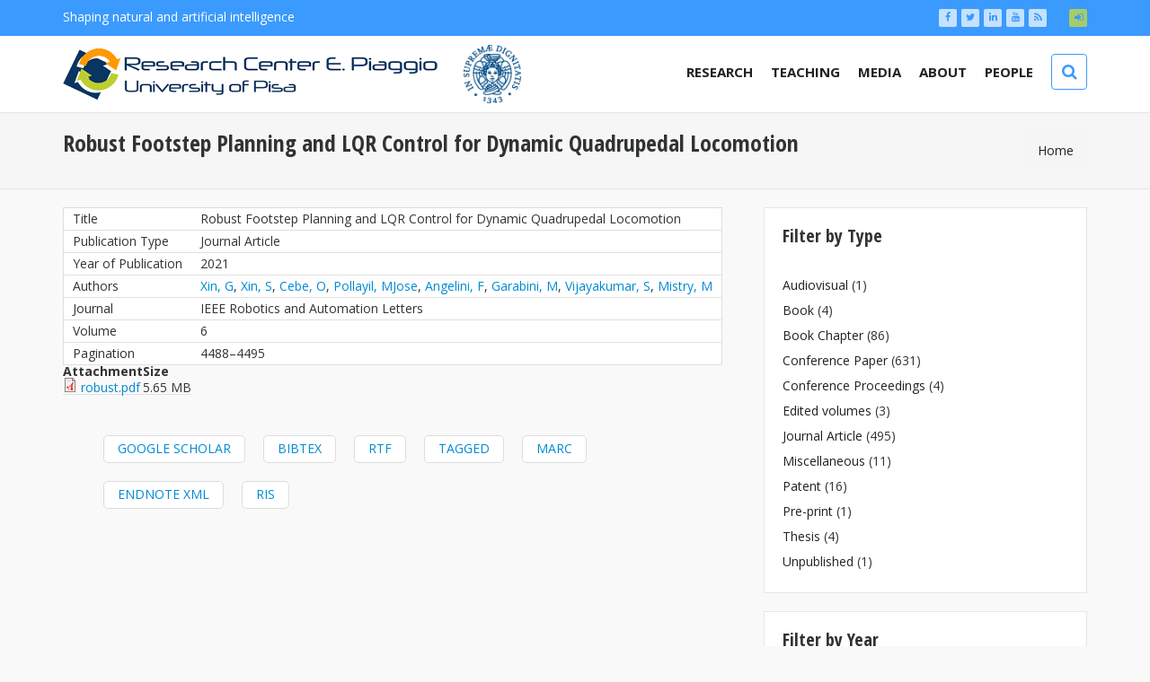

--- FILE ---
content_type: application/javascript
request_url: http://www.centropiaggio.unipi.it/sites/default/files/js/js_mLkYGMCaQRO_vpq7LWODFsdWgwinWq5F1dbCEQxXrBU.js
body_size: 143332
content:
/**
 * @file
 * Simple responsification of menus.
 */
(function ($) {
  /**
   * Handle clicks & toggling the menu.
   */
  var toggler_click = function() {
    $(this).parent().toggleClass('responsive-toggled');
  };
  /**
   * Unbind other mouse events on the menu items.
   *
   * @todo
   *   Not sure if it works 100%.
   *   Doesn't restore binds when out-of-responsive (if window dragging).
   */
  function remove_mouse_events(menuElement) {
    // Determine jQuery version and what disable options we have.
    var jqVersion = $.fn.jquery;
    if (jqVersion < 1.7) {
      $(menuElement).die('mouseover mouseout mouseenter mouseleave');
      $(menuElement + ' li').die('mouseover mouseout mouseenter mouseleave');
      $(menuElement + ' li a').die('mouseover mouseout mouseenter mouseleave');
    }
    else {
      $(menuElement).off('hover');
      $(menuElement + ' li').off('hover');
      $(menuElement + ' li a').off('hover');
    }
    $(menuElement).unbind('mouseover mouseout mouseenter mouseleave');
    $(menuElement + ' li').unbind('mouseover mouseout mouseenter mouseleave');
    $(menuElement + ' li a').unbind('mouseover mouseout mouseenter mouseleave');
  }

  /**
   * Store classes & IDs for restoring later (if window dragging).
   */
  function store_classes_ids(menuElement) {
    if (!$(menuElement).attr('id')) {
      $(menuElement).attr('id', 'rm-no-id-main');
    }
    if (!$(menuElement).attr('class')) {
      $(menuElement).attr('class', 'rm-no-class');
    }
    $(menuElement).data('removeattr', true)
      .data('rmids', $(menuElement).attr('id'))
      .data('rmclasses', $(menuElement).attr('class'));
    // Handle ULs if selector is parent div.
    var incr = 0;
    $(menuElement).find('ul').each(function() {
      incr++;
      // Prevent error if there is no id.
      if (!$(this).attr('id')) {
        $(this).attr('id', 'rm-no-id-' + incr);
      }
      // Prevent error if there is no class.
      if (!$(this).attr('class')) {
        $(this).attr('class', 'rm-no-class');
      }
      $(this).data('removeattr', true)
        .data('rmids', $(this).attr('id'))
        .data('rmclasses', $(this).attr('class'));
    });
    // Finally, add our class to the parent.
    $(menuElement).addClass('responsive-menus-simple');
  }

  /**
   * Remove classes & IDs from original menu for easier theming.
   */
  function remove_classes_ids(menuElement) {
    // Handle ULs if selector is parent div.
    $(menuElement).find('ul').each(function() {
      $(this).attr('class', 'rm-removed').attr('id', 'rm-removed');
    });
    // Remove classes/IDs.
    $(menuElement).attr('class', 'responsive-menus-simple').attr('id', 'rm-removed');
  }

  // Iterate through selectors, check window sizes, add some classes.
  Drupal.behaviors.responsive_menus = {
    attach: function (context, settings) {
      settings.responsive_menus = settings.responsive_menus || {};
      $('body').once('responsive-menus-load', function() {
        // Only doing this themes that don't include a viewport attribute.
        // e.g. Bartik for testing out-of-the-box... yeah, stupid.
        if (!$('meta[name=viewport]').length > 0) {
          $('head').append('<meta name="viewport" content="width=device-width, initial-scale=1.0">');
        }
        // Window width with legacy browsers.
        var windowWidth = window.innerWidth || document.documentElement.clientWidth || document.body.clientWidth;
        $.each(settings.responsive_menus, function(ind, iteration) {
          if (iteration.responsive_menus_style != 'responsive_menus_simple') {
            return true;
          }
          if (!iteration.selectors.length) {
            return true;
          }
          var $media_unit = iteration.media_unit || 'px';
          if ($media_unit === 'em') {
            var $base_font_size = parseFloat($('body').css('font-size'));
            var $media_size = iteration.media_size * $base_font_size || 768;
          }
          else {
            var $media_size = iteration.media_size || 768;
          }

          // Handle clicks & toggling.
          var toggler_class = '';
          var toggler_text = iteration.toggler_text;
          // Iterate through our selectors.
          $.each(iteration.selectors, function(index, value) {
            // Stop if there is no menu element.
            if ($(value).length < 1) {
              return true;
            }
            // Handle nested menus.  Make sure we get the first, but not children.
            if ($(value).length > 1) {
              $(value).each(function(val_index) {
                if (!$(this).parents('ul').length) {
                  if (!$(this).hasClass('responsive-menus-simple')) {
                    toggler_class = 'responsive-menus-' + ind + '-' + index + '-' + val_index;
                    // Store classes & IDs before removing.
                    if (iteration.remove_attributes) {
                      store_classes_ids(this);
                    }
                    $(this).wrap('<div data-mediasize="' + $media_size + '" class="responsive-menus ' + toggler_class + '" />');
                    $('.' + toggler_class).prepend('<span class="toggler">' + toggler_text + '</span>');
                    $('.' + toggler_class + ' .toggler').bind('click', toggler_click);
                    // Unbind other mouse events.
                    if (iteration.disable_mouse_events) {
                      //$(this).data('disablemouse', true);
                      remove_mouse_events(this);
                    }
                    // Use absolute positioning.
                    if (iteration.absolute) {
                      $('.' + toggler_class).addClass('absolute');
                    }
                    // Handle first size check.
                    if (windowWidth <= $media_size) {
                      // Remove attributes setting.
                      if (iteration.remove_attributes) {
                        remove_classes_ids(this);
                      }
                      $('.' + toggler_class).addClass('responsified');
                    }
                  }
                }
              });
            }
            else {
              // Single level menus.
              if (!$(value).hasClass('responsive-menus-simple')) {
                toggler_class = 'responsive-menus-' + ind + '-' + index;
                // Store classes & IDs before removing.
                if (iteration.remove_attributes) {
                  store_classes_ids(value);
                }
                $(value).wrap('<div data-mediasize="' + $media_size + '" class="responsive-menus ' + toggler_class + '" />');
                $('.' + toggler_class).prepend('<span class="toggler">' + toggler_text + '</span>');
                $('.' + toggler_class + ' .toggler').bind('click', toggler_click);
                // Unbind other mouse events.
                if (iteration.disable_mouse_events) {
                  // @todo For rebinding mouse events.
                  /*if ($(value + ' li a').data('events')) {
                    $(value).data('tmpevents', $(value + ' li a').data('events'));
                  }*/
                  remove_mouse_events(value);
                }
                // Use absolute positioning.
                if (iteration.absolute) {
                  $('.' + toggler_class).addClass('absolute');
                }
                // Handle first size check.
                if (windowWidth <= $media_size) {
                  // Remove attributes setting.
                  if (iteration.remove_attributes) {
                    remove_classes_ids(value);
                  }
                  $('.' + toggler_class).addClass('responsified');
                }
              }
            }
          });
       });
        // Handle window resizing.
        $(window).resize(function() {
          // Window width with legacy browsers.
          windowWidth = window.innerWidth || document.documentElement.clientWidth || document.body.clientWidth;
          $('.responsive-menus').each(function(menuIndex, menuValue) {
            var mediasize = $(this).data('mediasize') || 768;
            // Prevent menu from going off the screen.  This only happens in
            // non-responsive themes (like Bartik default), but it looks bad.
            if ($(this).width() > windowWidth) {
              $(this).data('nonresponsive', true);
              $(this).width(windowWidth);
            }
            var menuElement = $(this).find('.responsive-menus-simple');
            if (windowWidth >= mediasize) {
              if (menuElement.data('removeattr')) {
                menuElement.addClass(menuElement.data('rmclasses'));
                menuElement.attr('id', menuElement.data('rmids'));
                menuElement.find('ul').each(function() {
                  $(this).addClass($(this).data('rmclasses'));
                  $(this).attr('id', $(this).data('rmids'));
                });
              }
              $(this).removeClass('responsified');
            }
            if (windowWidth <= mediasize) {
              // Now fix repercussions for handling non-responsive themes above.
              // Stretch width back out w/ the screen.
              if ($(this).data('nonresponsive') && $(this).width() < windowWidth) {
                $(this).width(windowWidth);
              }
              if (menuElement.data('removeattr')) {
                remove_classes_ids(menuElement);
              }
              $(this).addClass('responsified');
            }
          });
        });
      });
    }
  };

}(jQuery));
;
(function ($) {

/**
 * Attaches sticky table headers.
 */
Drupal.behaviors.tableHeader = {
  attach: function (context, settings) {
    if (!$.support.positionFixed) {
      return;
    }

    $('table.sticky-enabled', context).once('tableheader', function () {
      $(this).data("drupal-tableheader", new Drupal.tableHeader(this));
    });
  }
};

/**
 * Constructor for the tableHeader object. Provides sticky table headers.
 *
 * @param table
 *   DOM object for the table to add a sticky header to.
 */
Drupal.tableHeader = function (table) {
  var self = this;

  this.originalTable = $(table);
  this.originalHeader = $(table).children('thead');
  this.originalHeaderCells = this.originalHeader.find('> tr > th');
  this.displayWeight = null;

  // React to columns change to avoid making checks in the scroll callback.
  this.originalTable.bind('columnschange', function (e, display) {
    // This will force header size to be calculated on scroll.
    self.widthCalculated = (self.displayWeight !== null && self.displayWeight === display);
    self.displayWeight = display;
  });

  // Clone the table header so it inherits original jQuery properties. Hide
  // the table to avoid a flash of the header clone upon page load.
  this.stickyTable = $('<table class="sticky-header"/>')
    .insertBefore(this.originalTable)
    .css({ position: 'fixed', top: '0px' });
  this.stickyHeader = this.originalHeader.clone(true)
    .hide()
    .appendTo(this.stickyTable);
  this.stickyHeaderCells = this.stickyHeader.find('> tr > th');

  this.originalTable.addClass('sticky-table');
  $(window)
    .bind('scroll.drupal-tableheader', $.proxy(this, 'eventhandlerRecalculateStickyHeader'))
    .bind('resize.drupal-tableheader', { calculateWidth: true }, $.proxy(this, 'eventhandlerRecalculateStickyHeader'))
    // Make sure the anchor being scrolled into view is not hidden beneath the
    // sticky table header. Adjust the scrollTop if it does.
    .bind('drupalDisplaceAnchor.drupal-tableheader', function () {
      window.scrollBy(0, -self.stickyTable.outerHeight());
    })
    // Make sure the element being focused is not hidden beneath the sticky
    // table header. Adjust the scrollTop if it does.
    .bind('drupalDisplaceFocus.drupal-tableheader', function (event) {
      if (self.stickyVisible && event.clientY < (self.stickyOffsetTop + self.stickyTable.outerHeight()) && event.$target.closest('sticky-header').length === 0) {
        window.scrollBy(0, -self.stickyTable.outerHeight());
      }
    })
    .triggerHandler('resize.drupal-tableheader');

  // We hid the header to avoid it showing up erroneously on page load;
  // we need to unhide it now so that it will show up when expected.
  this.stickyHeader.show();
};

/**
 * Event handler: recalculates position of the sticky table header.
 *
 * @param event
 *   Event being triggered.
 */
Drupal.tableHeader.prototype.eventhandlerRecalculateStickyHeader = function (event) {
  var self = this;
  var calculateWidth = event.data && event.data.calculateWidth;

  // Reset top position of sticky table headers to the current top offset.
  this.stickyOffsetTop = Drupal.settings.tableHeaderOffset ? eval(Drupal.settings.tableHeaderOffset + '()') : 0;
  this.stickyTable.css('top', this.stickyOffsetTop + 'px');

  // Save positioning data.
  var viewHeight = document.documentElement.scrollHeight || document.body.scrollHeight;
  if (calculateWidth || this.viewHeight !== viewHeight) {
    this.viewHeight = viewHeight;
    this.vPosition = this.originalTable.offset().top - 4 - this.stickyOffsetTop;
    this.hPosition = this.originalTable.offset().left;
    this.vLength = this.originalTable[0].clientHeight - 100;
    calculateWidth = true;
  }

  // Track horizontal positioning relative to the viewport and set visibility.
  var hScroll = document.documentElement.scrollLeft || document.body.scrollLeft;
  var vOffset = (document.documentElement.scrollTop || document.body.scrollTop) - this.vPosition;
  this.stickyVisible = vOffset > 0 && vOffset < this.vLength;
  this.stickyTable.css({ left: (-hScroll + this.hPosition) + 'px', visibility: this.stickyVisible ? 'visible' : 'hidden' });

  // Only perform expensive calculations if the sticky header is actually
  // visible or when forced.
  if (this.stickyVisible && (calculateWidth || !this.widthCalculated)) {
    this.widthCalculated = true;
    var $that = null;
    var $stickyCell = null;
    var display = null;
    var cellWidth = null;
    // Resize header and its cell widths.
    // Only apply width to visible table cells. This prevents the header from
    // displaying incorrectly when the sticky header is no longer visible.
    for (var i = 0, il = this.originalHeaderCells.length; i < il; i += 1) {
      $that = $(this.originalHeaderCells[i]);
      $stickyCell = this.stickyHeaderCells.eq($that.index());
      display = $that.css('display');
      if (display !== 'none') {
        cellWidth = $that.css('width');
        // Exception for IE7.
        if (cellWidth === 'auto') {
          cellWidth = $that[0].clientWidth + 'px';
        }
        $stickyCell.css({'width': cellWidth, 'display': display});
      }
      else {
        $stickyCell.css('display', 'none');
      }
    }
    this.stickyTable.css('width', this.originalTable.outerWidth());
  }
};

})(jQuery);
;
/* Modernizr 2.6.2 (Custom Build) | MIT & BSD
 * Build: http://modernizr.com/download/#[base64]
 */
;window.Modernizr=function(a,b,c){function D(a){j.cssText=a}function E(a,b){return D(n.join(a+";")+(b||""))}function F(a,b){return typeof a===b}function G(a,b){return!!~(""+a).indexOf(b)}function H(a,b){for(var d in a){var e=a[d];if(!G(e,"-")&&j[e]!==c)return b=="pfx"?e:!0}return!1}function I(a,b,d){for(var e in a){var f=b[a[e]];if(f!==c)return d===!1?a[e]:F(f,"function")?f.bind(d||b):f}return!1}function J(a,b,c){var d=a.charAt(0).toUpperCase()+a.slice(1),e=(a+" "+p.join(d+" ")+d).split(" ");return F(b,"string")||F(b,"undefined")?H(e,b):(e=(a+" "+q.join(d+" ")+d).split(" "),I(e,b,c))}function K(){e.input=function(c){for(var d=0,e=c.length;d<e;d++)u[c[d]]=c[d]in k;return u.list&&(u.list=!!b.createElement("datalist")&&!!a.HTMLDataListElement),u}("autocomplete autofocus list placeholder max min multiple pattern required step".split(" ")),e.inputtypes=function(a){for(var d=0,e,f,h,i=a.length;d<i;d++)k.setAttribute("type",f=a[d]),e=k.type!=="text",e&&(k.value=l,k.style.cssText="position:absolute;visibility:hidden;",/^range$/.test(f)&&k.style.WebkitAppearance!==c?(g.appendChild(k),h=b.defaultView,e=h.getComputedStyle&&h.getComputedStyle(k,null).WebkitAppearance!=="textfield"&&k.offsetHeight!==0,g.removeChild(k)):/^(search|tel)$/.test(f)||(/^(url|email)$/.test(f)?e=k.checkValidity&&k.checkValidity()===!1:e=k.value!=l)),t[a[d]]=!!e;return t}("search tel url email datetime date month week time datetime-local number range color".split(" "))}var d="2.6.2",e={},f=!0,g=b.documentElement,h="modernizr",i=b.createElement(h),j=i.style,k=b.createElement("input"),l=":)",m={}.toString,n=" -webkit- -moz- -o- -ms- ".split(" "),o="Webkit Moz O ms",p=o.split(" "),q=o.toLowerCase().split(" "),r={svg:"http://www.w3.org/2000/svg"},s={},t={},u={},v=[],w=v.slice,x,y=function(a,c,d,e){var f,i,j,k,l=b.createElement("div"),m=b.body,n=m||b.createElement("body");if(parseInt(d,10))while(d--)j=b.createElement("div"),j.id=e?e[d]:h+(d+1),l.appendChild(j);return f=["&#173;",'<style id="s',h,'">',a,"</style>"].join(""),l.id=h,(m?l:n).innerHTML+=f,n.appendChild(l),m||(n.style.background="",n.style.overflow="hidden",k=g.style.overflow,g.style.overflow="hidden",g.appendChild(n)),i=c(l,a),m?l.parentNode.removeChild(l):(n.parentNode.removeChild(n),g.style.overflow=k),!!i},z=function(b){var c=a.matchMedia||a.msMatchMedia;if(c)return c(b).matches;var d;return y("@media "+b+" { #"+h+" { position: absolute; } }",function(b){d=(a.getComputedStyle?getComputedStyle(b,null):b.currentStyle)["position"]=="absolute"}),d},A=function(){function d(d,e){e=e||b.createElement(a[d]||"div"),d="on"+d;var f=d in e;return f||(e.setAttribute||(e=b.createElement("div")),e.setAttribute&&e.removeAttribute&&(e.setAttribute(d,""),f=F(e[d],"function"),F(e[d],"undefined")||(e[d]=c),e.removeAttribute(d))),e=null,f}var a={select:"input",change:"input",submit:"form",reset:"form",error:"img",load:"img",abort:"img"};return d}(),B={}.hasOwnProperty,C;!F(B,"undefined")&&!F(B.call,"undefined")?C=function(a,b){return B.call(a,b)}:C=function(a,b){return b in a&&F(a.constructor.prototype[b],"undefined")},Function.prototype.bind||(Function.prototype.bind=function(b){var c=this;if(typeof c!="function")throw new TypeError;var d=w.call(arguments,1),e=function(){if(this instanceof e){var a=function(){};a.prototype=c.prototype;var f=new a,g=c.apply(f,d.concat(w.call(arguments)));return Object(g)===g?g:f}return c.apply(b,d.concat(w.call(arguments)))};return e}),s.flexbox=function(){return J("flexWrap")},s.canvas=function(){var a=b.createElement("canvas");return!!a.getContext&&!!a.getContext("2d")},s.canvastext=function(){return!!e.canvas&&!!F(b.createElement("canvas").getContext("2d").fillText,"function")},s.webgl=function(){return!!a.WebGLRenderingContext},s.touch=function(){var c;return"ontouchstart"in a||a.DocumentTouch&&b instanceof DocumentTouch?c=!0:y(["@media (",n.join("touch-enabled),("),h,")","{#modernizr{top:9px;position:absolute}}"].join(""),function(a){c=a.offsetTop===9}),c},s.geolocation=function(){return"geolocation"in navigator},s.postmessage=function(){return!!a.postMessage},s.websqldatabase=function(){return!!a.openDatabase},s.indexedDB=function(){return!!J("indexedDB",a)},s.hashchange=function(){return A("hashchange",a)&&(b.documentMode===c||b.documentMode>7)},s.history=function(){return!!a.history&&!!history.pushState},s.draganddrop=function(){var a=b.createElement("div");return"draggable"in a||"ondragstart"in a&&"ondrop"in a},s.websockets=function(){return"WebSocket"in a||"MozWebSocket"in a},s.rgba=function(){return D("background-color:rgba(150,255,150,.5)"),G(j.backgroundColor,"rgba")},s.hsla=function(){return D("background-color:hsla(120,40%,100%,.5)"),G(j.backgroundColor,"rgba")||G(j.backgroundColor,"hsla")},s.multiplebgs=function(){return D("background:url(https://),url(https://),red url(https://)"),/(url\s*\(.*?){3}/.test(j.background)},s.backgroundsize=function(){return J("backgroundSize")},s.borderimage=function(){return J("borderImage")},s.borderradius=function(){return J("borderRadius")},s.boxshadow=function(){return J("boxShadow")},s.textshadow=function(){return b.createElement("div").style.textShadow===""},s.opacity=function(){return E("opacity:.55"),/^0.55$/.test(j.opacity)},s.cssanimations=function(){return J("animationName")},s.csscolumns=function(){return J("columnCount")},s.cssgradients=function(){var a="background-image:",b="gradient(linear,left top,right bottom,from(#9f9),to(white));",c="linear-gradient(left top,#9f9, white);";return D((a+"-webkit- ".split(" ").join(b+a)+n.join(c+a)).slice(0,-a.length)),G(j.backgroundImage,"gradient")},s.cssreflections=function(){return J("boxReflect")},s.csstransforms=function(){return!!J("transform")},s.csstransforms3d=function(){var a=!!J("perspective");return a&&"webkitPerspective"in g.style&&y("@media (transform-3d),(-webkit-transform-3d){#modernizr{left:9px;position:absolute;height:3px;}}",function(b,c){a=b.offsetLeft===9&&b.offsetHeight===3}),a},s.csstransitions=function(){return J("transition")},s.fontface=function(){var a;return y('@font-face {font-family:"font";src:url("https://")}',function(c,d){var e=b.getElementById("smodernizr"),f=e.sheet||e.styleSheet,g=f?f.cssRules&&f.cssRules[0]?f.cssRules[0].cssText:f.cssText||"":"";a=/src/i.test(g)&&g.indexOf(d.split(" ")[0])===0}),a},s.generatedcontent=function(){var a;return y(["#",h,"{font:0/0 a}#",h,':after{content:"',l,'";visibility:hidden;font:3px/1 a}'].join(""),function(b){a=b.offsetHeight>=3}),a},s.video=function(){var a=b.createElement("video"),c=!1;try{if(c=!!a.canPlayType)c=new Boolean(c),c.ogg=a.canPlayType('video/ogg; codecs="theora"').replace(/^no$/,""),c.h264=a.canPlayType('video/mp4; codecs="avc1.42E01E"').replace(/^no$/,""),c.webm=a.canPlayType('video/webm; codecs="vp8, vorbis"').replace(/^no$/,"")}catch(d){}return c},s.audio=function(){var a=b.createElement("audio"),c=!1;try{if(c=!!a.canPlayType)c=new Boolean(c),c.ogg=a.canPlayType('audio/ogg; codecs="vorbis"').replace(/^no$/,""),c.mp3=a.canPlayType("audio/mpeg;").replace(/^no$/,""),c.wav=a.canPlayType('audio/wav; codecs="1"').replace(/^no$/,""),c.m4a=(a.canPlayType("audio/x-m4a;")||a.canPlayType("audio/aac;")).replace(/^no$/,"")}catch(d){}return c},s.localstorage=function(){try{return localStorage.setItem(h,h),localStorage.removeItem(h),!0}catch(a){return!1}},s.sessionstorage=function(){try{return sessionStorage.setItem(h,h),sessionStorage.removeItem(h),!0}catch(a){return!1}},s.webworkers=function(){return!!a.Worker},s.applicationcache=function(){return!!a.applicationCache},s.svg=function(){return!!b.createElementNS&&!!b.createElementNS(r.svg,"svg").createSVGRect},s.inlinesvg=function(){var a=b.createElement("div");return a.innerHTML="<svg/>",(a.firstChild&&a.firstChild.namespaceURI)==r.svg},s.smil=function(){return!!b.createElementNS&&/SVGAnimate/.test(m.call(b.createElementNS(r.svg,"animate")))},s.svgclippaths=function(){return!!b.createElementNS&&/SVGClipPath/.test(m.call(b.createElementNS(r.svg,"clipPath")))};for(var L in s)C(s,L)&&(x=L.toLowerCase(),e[x]=s[L](),v.push((e[x]?"":"no-")+x));return e.input||K(),e.addTest=function(a,b){if(typeof a=="object")for(var d in a)C(a,d)&&e.addTest(d,a[d]);else{a=a.toLowerCase();if(e[a]!==c)return e;b=typeof b=="function"?b():b,typeof f!="undefined"&&f&&(g.className+=" "+(b?"":"no-")+a),e[a]=b}return e},D(""),i=k=null,function(a,b){function k(a,b){var c=a.createElement("p"),d=a.getElementsByTagName("head")[0]||a.documentElement;return c.innerHTML="x<style>"+b+"</style>",d.insertBefore(c.lastChild,d.firstChild)}function l(){var a=r.elements;return typeof a=="string"?a.split(" "):a}function m(a){var b=i[a[g]];return b||(b={},h++,a[g]=h,i[h]=b),b}function n(a,c,f){c||(c=b);if(j)return c.createElement(a);f||(f=m(c));var g;return f.cache[a]?g=f.cache[a].cloneNode():e.test(a)?g=(f.cache[a]=f.createElem(a)).cloneNode():g=f.createElem(a),g.canHaveChildren&&!d.test(a)?f.frag.appendChild(g):g}function o(a,c){a||(a=b);if(j)return a.createDocumentFragment();c=c||m(a);var d=c.frag.cloneNode(),e=0,f=l(),g=f.length;for(;e<g;e++)d.createElement(f[e]);return d}function p(a,b){b.cache||(b.cache={},b.createElem=a.createElement,b.createFrag=a.createDocumentFragment,b.frag=b.createFrag()),a.createElement=function(c){return r.shivMethods?n(c,a,b):b.createElem(c)},a.createDocumentFragment=Function("h,f","return function(){var n=f.cloneNode(),c=n.createElement;h.shivMethods&&("+l().join().replace(/\w+/g,function(a){return b.createElem(a),b.frag.createElement(a),'c("'+a+'")'})+");return n}")(r,b.frag)}function q(a){a||(a=b);var c=m(a);return r.shivCSS&&!f&&!c.hasCSS&&(c.hasCSS=!!k(a,"article,aside,figcaption,figure,footer,header,hgroup,nav,section{display:block}mark{background:#FF0;color:#000}")),j||p(a,c),a}var c=a.html5||{},d=/^<|^(?:button|map|select|textarea|object|iframe|option|optgroup)$/i,e=/^(?:a|b|code|div|fieldset|h1|h2|h3|h4|h5|h6|i|label|li|ol|p|q|span|strong|style|table|tbody|td|th|tr|ul)$/i,f,g="_html5shiv",h=0,i={},j;(function(){try{var a=b.createElement("a");a.innerHTML="<xyz></xyz>",f="hidden"in a,j=a.childNodes.length==1||function(){b.createElement("a");var a=b.createDocumentFragment();return typeof a.cloneNode=="undefined"||typeof a.createDocumentFragment=="undefined"||typeof a.createElement=="undefined"}()}catch(c){f=!0,j=!0}})();var r={elements:c.elements||"abbr article aside audio bdi canvas data datalist details figcaption figure footer header hgroup mark meter nav output progress section summary time video",shivCSS:c.shivCSS!==!1,supportsUnknownElements:j,shivMethods:c.shivMethods!==!1,type:"default",shivDocument:q,createElement:n,createDocumentFragment:o};a.html5=r,q(b)}(this,b),e._version=d,e._prefixes=n,e._domPrefixes=q,e._cssomPrefixes=p,e.mq=z,e.hasEvent=A,e.testProp=function(a){return H([a])},e.testAllProps=J,e.testStyles=y,e.prefixed=function(a,b,c){return b?J(a,b,c):J(a,"pfx")},g.className=g.className.replace(/(^|\s)no-js(\s|$)/,"$1$2")+(f?" js "+v.join(" "):""),e}(this,this.document),function(a,b,c){function d(a){return"[object Function]"==o.call(a)}function e(a){return"string"==typeof a}function f(){}function g(a){return!a||"loaded"==a||"complete"==a||"uninitialized"==a}function h(){var a=p.shift();q=1,a?a.t?m(function(){("c"==a.t?B.injectCss:B.injectJs)(a.s,0,a.a,a.x,a.e,1)},0):(a(),h()):q=0}function i(a,c,d,e,f,i,j){function k(b){if(!o&&g(l.readyState)&&(u.r=o=1,!q&&h(),l.onload=l.onreadystatechange=null,b)){"img"!=a&&m(function(){t.removeChild(l)},50);for(var d in y[c])y[c].hasOwnProperty(d)&&y[c][d].onload()}}var j=j||B.errorTimeout,l=b.createElement(a),o=0,r=0,u={t:d,s:c,e:f,a:i,x:j};1===y[c]&&(r=1,y[c]=[]),"object"==a?l.data=c:(l.src=c,l.type=a),l.width=l.height="0",l.onerror=l.onload=l.onreadystatechange=function(){k.call(this,r)},p.splice(e,0,u),"img"!=a&&(r||2===y[c]?(t.insertBefore(l,s?null:n),m(k,j)):y[c].push(l))}function j(a,b,c,d,f){return q=0,b=b||"j",e(a)?i("c"==b?v:u,a,b,this.i++,c,d,f):(p.splice(this.i++,0,a),1==p.length&&h()),this}function k(){var a=B;return a.loader={load:j,i:0},a}var l=b.documentElement,m=a.setTimeout,n=b.getElementsByTagName("script")[0],o={}.toString,p=[],q=0,r="MozAppearance"in l.style,s=r&&!!b.createRange().compareNode,t=s?l:n.parentNode,l=a.opera&&"[object Opera]"==o.call(a.opera),l=!!b.attachEvent&&!l,u=r?"object":l?"script":"img",v=l?"script":u,w=Array.isArray||function(a){return"[object Array]"==o.call(a)},x=[],y={},z={timeout:function(a,b){return b.length&&(a.timeout=b[0]),a}},A,B;B=function(a){function b(a){var a=a.split("!"),b=x.length,c=a.pop(),d=a.length,c={url:c,origUrl:c,prefixes:a},e,f,g;for(f=0;f<d;f++)g=a[f].split("="),(e=z[g.shift()])&&(c=e(c,g));for(f=0;f<b;f++)c=x[f](c);return c}function g(a,e,f,g,h){var i=b(a),j=i.autoCallback;i.url.split(".").pop().split("?").shift(),i.bypass||(e&&(e=d(e)?e:e[a]||e[g]||e[a.split("/").pop().split("?")[0]]),i.instead?i.instead(a,e,f,g,h):(y[i.url]?i.noexec=!0:y[i.url]=1,f.load(i.url,i.forceCSS||!i.forceJS&&"css"==i.url.split(".").pop().split("?").shift()?"c":c,i.noexec,i.attrs,i.timeout),(d(e)||d(j))&&f.load(function(){k(),e&&e(i.origUrl,h,g),j&&j(i.origUrl,h,g),y[i.url]=2})))}function h(a,b){function c(a,c){if(a){if(e(a))c||(j=function(){var a=[].slice.call(arguments);k.apply(this,a),l()}),g(a,j,b,0,h);else if(Object(a)===a)for(n in m=function(){var b=0,c;for(c in a)a.hasOwnProperty(c)&&b++;return b}(),a)a.hasOwnProperty(n)&&(!c&&!--m&&(d(j)?j=function(){var a=[].slice.call(arguments);k.apply(this,a),l()}:j[n]=function(a){return function(){var b=[].slice.call(arguments);a&&a.apply(this,b),l()}}(k[n])),g(a[n],j,b,n,h))}else!c&&l()}var h=!!a.test,i=a.load||a.both,j=a.callback||f,k=j,l=a.complete||f,m,n;c(h?a.yep:a.nope,!!i),i&&c(i)}var i,j,l=this.yepnope.loader;if(e(a))g(a,0,l,0);else if(w(a))for(i=0;i<a.length;i++)j=a[i],e(j)?g(j,0,l,0):w(j)?B(j):Object(j)===j&&h(j,l);else Object(a)===a&&h(a,l)},B.addPrefix=function(a,b){z[a]=b},B.addFilter=function(a){x.push(a)},B.errorTimeout=1e4,null==b.readyState&&b.addEventListener&&(b.readyState="loading",b.addEventListener("DOMContentLoaded",A=function(){b.removeEventListener("DOMContentLoaded",A,0),b.readyState="complete"},0)),a.yepnope=k(),a.yepnope.executeStack=h,a.yepnope.injectJs=function(a,c,d,e,i,j){var k=b.createElement("script"),l,o,e=e||B.errorTimeout;k.src=a;for(o in d)k.setAttribute(o,d[o]);c=j?h:c||f,k.onreadystatechange=k.onload=function(){!l&&g(k.readyState)&&(l=1,c(),k.onload=k.onreadystatechange=null)},m(function(){l||(l=1,c(1))},e),i?k.onload():n.parentNode.insertBefore(k,n)},a.yepnope.injectCss=function(a,c,d,e,g,i){var e=b.createElement("link"),j,c=i?h:c||f;e.href=a,e.rel="stylesheet",e.type="text/css";for(j in d)e.setAttribute(j,d[j]);g||(n.parentNode.insertBefore(e,n),m(c,0))}}(this,document),Modernizr.load=function(){yepnope.apply(window,[].slice.call(arguments,0))};

/*! matchMedia() polyfill - Test a CSS media type/query in JS. Authors & copyright (c) 2012: Scott Jehl, Paul Irish, Nicholas Zakas. Dual MIT/BSD license */
/*! NOTE: If you're already including a window.matchMedia polyfill via Modernizr or otherwise, you don't need this part */
window.matchMedia=window.matchMedia||(function(e,f){var c,a=e.documentElement,b=a.firstElementChild||a.firstChild,d=e.createElement("body"),g=e.createElement("div");g.id="mq-test-1";g.style.cssText="position:absolute;top:-100em";d.style.background="none";d.appendChild(g);return function(h){g.innerHTML='&shy;<style media="'+h+'"> #mq-test-1 { width: 42px; }</style>';a.insertBefore(d,b);c=g.offsetWidth==42;a.removeChild(d);return{matches:c,media:h}}})(document);

/*! Respond.js v1.1.0: min/max-width media query polyfill. (c) Scott Jehl. MIT/GPLv2 Lic. j.mp/respondjs  */
(function(e){e.respond={};respond.update=function(){};respond.mediaQueriesSupported=e.matchMedia&&e.matchMedia("only all").matches;if(respond.mediaQueriesSupported){return}var w=e.document,s=w.documentElement,i=[],k=[],q=[],o={},h=30,f=w.getElementsByTagName("head")[0]||s,g=w.getElementsByTagName("base")[0],b=f.getElementsByTagName("link"),d=[],a=function(){var D=b,y=D.length,B=0,A,z,C,x;for(;B<y;B++){A=D[B],z=A.href,C=A.media,x=A.rel&&A.rel.toLowerCase()==="stylesheet";if(!!z&&x&&!o[z]){if(A.styleSheet&&A.styleSheet.rawCssText){m(A.styleSheet.rawCssText,z,C);o[z]=true}else{if((!/^([a-zA-Z:]*\/\/)/.test(z)&&!g)||z.replace(RegExp.$1,"").split("/")[0]===e.location.host){d.push({href:z,media:C})}}}}u()},u=function(){if(d.length){var x=d.shift();n(x.href,function(y){m(y,x.href,x.media);o[x.href]=true;u()})}},m=function(I,x,z){var G=I.match(/@media[^\{]+\{([^\{\}]*\{[^\}\{]*\})+/gi),J=G&&G.length||0,x=x.substring(0,x.lastIndexOf("/")),y=function(K){return K.replace(/(url\()['"]?([^\/\)'"][^:\)'"]+)['"]?(\))/g,"$1"+x+"$2$3")},A=!J&&z,D=0,C,E,F,B,H;if(x.length){x+="/"}if(A){J=1}for(;D<J;D++){C=0;if(A){E=z;k.push(y(I))}else{E=G[D].match(/@media *([^\{]+)\{([\S\s]+?)$/)&&RegExp.$1;k.push(RegExp.$2&&y(RegExp.$2))}B=E.split(",");H=B.length;for(;C<H;C++){F=B[C];i.push({media:F.split("(")[0].match(/(only\s+)?([a-zA-Z]+)\s?/)&&RegExp.$2||"all",rules:k.length-1,hasquery:F.indexOf("(")>-1,minw:F.match(/\(min\-width:[\s]*([\s]*[0-9\.]+)(px|em)[\s]*\)/)&&parseFloat(RegExp.$1)+(RegExp.$2||""),maxw:F.match(/\(max\-width:[\s]*([\s]*[0-9\.]+)(px|em)[\s]*\)/)&&parseFloat(RegExp.$1)+(RegExp.$2||"")})}}j()},l,r,v=function(){var z,A=w.createElement("div"),x=w.body,y=false;A.style.cssText="position:absolute;font-size:1em;width:1em";if(!x){x=y=w.createElement("body");x.style.background="none"}x.appendChild(A);s.insertBefore(x,s.firstChild);z=A.offsetWidth;if(y){s.removeChild(x)}else{x.removeChild(A)}z=p=parseFloat(z);return z},p,j=function(I){var x="clientWidth",B=s[x],H=w.compatMode==="CSS1Compat"&&B||w.body[x]||B,D={},G=b[b.length-1],z=(new Date()).getTime();if(I&&l&&z-l<h){clearTimeout(r);r=setTimeout(j,h);return}else{l=z}for(var E in i){var K=i[E],C=K.minw,J=K.maxw,A=C===null,L=J===null,y="em";if(!!C){C=parseFloat(C)*(C.indexOf(y)>-1?(p||v()):1)}if(!!J){J=parseFloat(J)*(J.indexOf(y)>-1?(p||v()):1)}if(!K.hasquery||(!A||!L)&&(A||H>=C)&&(L||H<=J)){if(!D[K.media]){D[K.media]=[]}D[K.media].push(k[K.rules])}}for(var E in q){if(q[E]&&q[E].parentNode===f){f.removeChild(q[E])}}for(var E in D){var M=w.createElement("style"),F=D[E].join("\n");M.type="text/css";M.media=E;f.insertBefore(M,G.nextSibling);if(M.styleSheet){M.styleSheet.cssText=F}else{M.appendChild(w.createTextNode(F))}q.push(M)}},n=function(x,z){var y=c();if(!y){return}y.open("GET",x,true);y.onreadystatechange=function(){if(y.readyState!=4||y.status!=200&&y.status!=304){return}z(y.responseText)};if(y.readyState==4){return}y.send(null)},c=(function(){var x=false;try{x=new XMLHttpRequest()}catch(y){x=new ActiveXObject("Microsoft.XMLHTTP")}return function(){return x}})();a();respond.update=a;function t(){j(true)}if(e.addEventListener){e.addEventListener("resize",t,false)}else{if(e.attachEvent){e.attachEvent("onresize",t)}}})(this);;
/*! jQuery v1.11.1 | (c) 2005, 2014 jQuery Foundation, Inc. | jquery.org/license */
!function(a,b){"object"==typeof module&&"object"==typeof module.exports?module.exports=a.document?b(a,!0):function(a){if(!a.document)throw new Error("jQuery requires a window with a document");return b(a)}:b(a)}("undefined"!=typeof window?window:this,function(a,b){var c=[],d=c.slice,e=c.concat,f=c.push,g=c.indexOf,h={},i=h.toString,j=h.hasOwnProperty,k={},l="1.11.1",m=function(a,b){return new m.fn.init(a,b)},n=/^[\s\uFEFF\xA0]+|[\s\uFEFF\xA0]+$/g,o=/^-ms-/,p=/-([\da-z])/gi,q=function(a,b){return b.toUpperCase()};m.fn=m.prototype={jquery:l,constructor:m,selector:"",length:0,toArray:function(){return d.call(this)},get:function(a){return null!=a?0>a?this[a+this.length]:this[a]:d.call(this)},pushStack:function(a){var b=m.merge(this.constructor(),a);return b.prevObject=this,b.context=this.context,b},each:function(a,b){return m.each(this,a,b)},map:function(a){return this.pushStack(m.map(this,function(b,c){return a.call(b,c,b)}))},slice:function(){return this.pushStack(d.apply(this,arguments))},first:function(){return this.eq(0)},last:function(){return this.eq(-1)},eq:function(a){var b=this.length,c=+a+(0>a?b:0);return this.pushStack(c>=0&&b>c?[this[c]]:[])},end:function(){return this.prevObject||this.constructor(null)},push:f,sort:c.sort,splice:c.splice},m.extend=m.fn.extend=function(){var a,b,c,d,e,f,g=arguments[0]||{},h=1,i=arguments.length,j=!1;for("boolean"==typeof g&&(j=g,g=arguments[h]||{},h++),"object"==typeof g||m.isFunction(g)||(g={}),h===i&&(g=this,h--);i>h;h++)if(null!=(e=arguments[h]))for(d in e)a=g[d],c=e[d],g!==c&&(j&&c&&(m.isPlainObject(c)||(b=m.isArray(c)))?(b?(b=!1,f=a&&m.isArray(a)?a:[]):f=a&&m.isPlainObject(a)?a:{},g[d]=m.extend(j,f,c)):void 0!==c&&(g[d]=c));return g},m.extend({expando:"jQuery"+(l+Math.random()).replace(/\D/g,""),isReady:!0,error:function(a){throw new Error(a)},noop:function(){},isFunction:function(a){return"function"===m.type(a)},isArray:Array.isArray||function(a){return"array"===m.type(a)},isWindow:function(a){return null!=a&&a==a.window},isNumeric:function(a){return!m.isArray(a)&&a-parseFloat(a)>=0},isEmptyObject:function(a){var b;for(b in a)return!1;return!0},isPlainObject:function(a){var b;if(!a||"object"!==m.type(a)||a.nodeType||m.isWindow(a))return!1;try{if(a.constructor&&!j.call(a,"constructor")&&!j.call(a.constructor.prototype,"isPrototypeOf"))return!1}catch(c){return!1}if(k.ownLast)for(b in a)return j.call(a,b);for(b in a);return void 0===b||j.call(a,b)},type:function(a){return null==a?a+"":"object"==typeof a||"function"==typeof a?h[i.call(a)]||"object":typeof a},globalEval:function(b){b&&m.trim(b)&&(a.execScript||function(b){a.eval.call(a,b)})(b)},camelCase:function(a){return a.replace(o,"ms-").replace(p,q)},nodeName:function(a,b){return a.nodeName&&a.nodeName.toLowerCase()===b.toLowerCase()},each:function(a,b,c){var d,e=0,f=a.length,g=r(a);if(c){if(g){for(;f>e;e++)if(d=b.apply(a[e],c),d===!1)break}else for(e in a)if(d=b.apply(a[e],c),d===!1)break}else if(g){for(;f>e;e++)if(d=b.call(a[e],e,a[e]),d===!1)break}else for(e in a)if(d=b.call(a[e],e,a[e]),d===!1)break;return a},trim:function(a){return null==a?"":(a+"").replace(n,"")},makeArray:function(a,b){var c=b||[];return null!=a&&(r(Object(a))?m.merge(c,"string"==typeof a?[a]:a):f.call(c,a)),c},inArray:function(a,b,c){var d;if(b){if(g)return g.call(b,a,c);for(d=b.length,c=c?0>c?Math.max(0,d+c):c:0;d>c;c++)if(c in b&&b[c]===a)return c}return-1},merge:function(a,b){var c=+b.length,d=0,e=a.length;while(c>d)a[e++]=b[d++];if(c!==c)while(void 0!==b[d])a[e++]=b[d++];return a.length=e,a},grep:function(a,b,c){for(var d,e=[],f=0,g=a.length,h=!c;g>f;f++)d=!b(a[f],f),d!==h&&e.push(a[f]);return e},map:function(a,b,c){var d,f=0,g=a.length,h=r(a),i=[];if(h)for(;g>f;f++)d=b(a[f],f,c),null!=d&&i.push(d);else for(f in a)d=b(a[f],f,c),null!=d&&i.push(d);return e.apply([],i)},guid:1,proxy:function(a,b){var c,e,f;return"string"==typeof b&&(f=a[b],b=a,a=f),m.isFunction(a)?(c=d.call(arguments,2),e=function(){return a.apply(b||this,c.concat(d.call(arguments)))},e.guid=a.guid=a.guid||m.guid++,e):void 0},now:function(){return+new Date},support:k}),m.each("Boolean Number String Function Array Date RegExp Object Error".split(" "),function(a,b){h["[object "+b+"]"]=b.toLowerCase()});function r(a){var b=a.length,c=m.type(a);return"function"===c||m.isWindow(a)?!1:1===a.nodeType&&b?!0:"array"===c||0===b||"number"==typeof b&&b>0&&b-1 in a}var s=function(a){var b,c,d,e,f,g,h,i,j,k,l,m,n,o,p,q,r,s,t,u="sizzle"+-new Date,v=a.document,w=0,x=0,y=gb(),z=gb(),A=gb(),B=function(a,b){return a===b&&(l=!0),0},C="undefined",D=1<<31,E={}.hasOwnProperty,F=[],G=F.pop,H=F.push,I=F.push,J=F.slice,K=F.indexOf||function(a){for(var b=0,c=this.length;c>b;b++)if(this[b]===a)return b;return-1},L="checked|selected|async|autofocus|autoplay|controls|defer|disabled|hidden|ismap|loop|multiple|open|readonly|required|scoped",M="[\\x20\\t\\r\\n\\f]",N="(?:\\\\.|[\\w-]|[^\\x00-\\xa0])+",O=N.replace("w","w#"),P="\\["+M+"*("+N+")(?:"+M+"*([*^$|!~]?=)"+M+"*(?:'((?:\\\\.|[^\\\\'])*)'|\"((?:\\\\.|[^\\\\\"])*)\"|("+O+"))|)"+M+"*\\]",Q=":("+N+")(?:\\((('((?:\\\\.|[^\\\\'])*)'|\"((?:\\\\.|[^\\\\\"])*)\")|((?:\\\\.|[^\\\\()[\\]]|"+P+")*)|.*)\\)|)",R=new RegExp("^"+M+"+|((?:^|[^\\\\])(?:\\\\.)*)"+M+"+$","g"),S=new RegExp("^"+M+"*,"+M+"*"),T=new RegExp("^"+M+"*([>+~]|"+M+")"+M+"*"),U=new RegExp("="+M+"*([^\\]'\"]*?)"+M+"*\\]","g"),V=new RegExp(Q),W=new RegExp("^"+O+"$"),X={ID:new RegExp("^#("+N+")"),CLASS:new RegExp("^\\.("+N+")"),TAG:new RegExp("^("+N.replace("w","w*")+")"),ATTR:new RegExp("^"+P),PSEUDO:new RegExp("^"+Q),CHILD:new RegExp("^:(only|first|last|nth|nth-last)-(child|of-type)(?:\\("+M+"*(even|odd|(([+-]|)(\\d*)n|)"+M+"*(?:([+-]|)"+M+"*(\\d+)|))"+M+"*\\)|)","i"),bool:new RegExp("^(?:"+L+")$","i"),needsContext:new RegExp("^"+M+"*[>+~]|:(even|odd|eq|gt|lt|nth|first|last)(?:\\("+M+"*((?:-\\d)?\\d*)"+M+"*\\)|)(?=[^-]|$)","i")},Y=/^(?:input|select|textarea|button)$/i,Z=/^h\d$/i,$=/^[^{]+\{\s*\[native \w/,_=/^(?:#([\w-]+)|(\w+)|\.([\w-]+))$/,ab=/[+~]/,bb=/'|\\/g,cb=new RegExp("\\\\([\\da-f]{1,6}"+M+"?|("+M+")|.)","ig"),db=function(a,b,c){var d="0x"+b-65536;return d!==d||c?b:0>d?String.fromCharCode(d+65536):String.fromCharCode(d>>10|55296,1023&d|56320)};try{I.apply(F=J.call(v.childNodes),v.childNodes),F[v.childNodes.length].nodeType}catch(eb){I={apply:F.length?function(a,b){H.apply(a,J.call(b))}:function(a,b){var c=a.length,d=0;while(a[c++]=b[d++]);a.length=c-1}}}function fb(a,b,d,e){var f,h,j,k,l,o,r,s,w,x;if((b?b.ownerDocument||b:v)!==n&&m(b),b=b||n,d=d||[],!a||"string"!=typeof a)return d;if(1!==(k=b.nodeType)&&9!==k)return[];if(p&&!e){if(f=_.exec(a))if(j=f[1]){if(9===k){if(h=b.getElementById(j),!h||!h.parentNode)return d;if(h.id===j)return d.push(h),d}else if(b.ownerDocument&&(h=b.ownerDocument.getElementById(j))&&t(b,h)&&h.id===j)return d.push(h),d}else{if(f[2])return I.apply(d,b.getElementsByTagName(a)),d;if((j=f[3])&&c.getElementsByClassName&&b.getElementsByClassName)return I.apply(d,b.getElementsByClassName(j)),d}if(c.qsa&&(!q||!q.test(a))){if(s=r=u,w=b,x=9===k&&a,1===k&&"object"!==b.nodeName.toLowerCase()){o=g(a),(r=b.getAttribute("id"))?s=r.replace(bb,"\\$&"):b.setAttribute("id",s),s="[id='"+s+"'] ",l=o.length;while(l--)o[l]=s+qb(o[l]);w=ab.test(a)&&ob(b.parentNode)||b,x=o.join(",")}if(x)try{return I.apply(d,w.querySelectorAll(x)),d}catch(y){}finally{r||b.removeAttribute("id")}}}return i(a.replace(R,"$1"),b,d,e)}function gb(){var a=[];function b(c,e){return a.push(c+" ")>d.cacheLength&&delete b[a.shift()],b[c+" "]=e}return b}function hb(a){return a[u]=!0,a}function ib(a){var b=n.createElement("div");try{return!!a(b)}catch(c){return!1}finally{b.parentNode&&b.parentNode.removeChild(b),b=null}}function jb(a,b){var c=a.split("|"),e=a.length;while(e--)d.attrHandle[c[e]]=b}function kb(a,b){var c=b&&a,d=c&&1===a.nodeType&&1===b.nodeType&&(~b.sourceIndex||D)-(~a.sourceIndex||D);if(d)return d;if(c)while(c=c.nextSibling)if(c===b)return-1;return a?1:-1}function lb(a){return function(b){var c=b.nodeName.toLowerCase();return"input"===c&&b.type===a}}function mb(a){return function(b){var c=b.nodeName.toLowerCase();return("input"===c||"button"===c)&&b.type===a}}function nb(a){return hb(function(b){return b=+b,hb(function(c,d){var e,f=a([],c.length,b),g=f.length;while(g--)c[e=f[g]]&&(c[e]=!(d[e]=c[e]))})})}function ob(a){return a&&typeof a.getElementsByTagName!==C&&a}c=fb.support={},f=fb.isXML=function(a){var b=a&&(a.ownerDocument||a).documentElement;return b?"HTML"!==b.nodeName:!1},m=fb.setDocument=function(a){var b,e=a?a.ownerDocument||a:v,g=e.defaultView;return e!==n&&9===e.nodeType&&e.documentElement?(n=e,o=e.documentElement,p=!f(e),g&&g!==g.top&&(g.addEventListener?g.addEventListener("unload",function(){m()},!1):g.attachEvent&&g.attachEvent("onunload",function(){m()})),c.attributes=ib(function(a){return a.className="i",!a.getAttribute("className")}),c.getElementsByTagName=ib(function(a){return a.appendChild(e.createComment("")),!a.getElementsByTagName("*").length}),c.getElementsByClassName=$.test(e.getElementsByClassName)&&ib(function(a){return a.innerHTML="<div class='a'></div><div class='a i'></div>",a.firstChild.className="i",2===a.getElementsByClassName("i").length}),c.getById=ib(function(a){return o.appendChild(a).id=u,!e.getElementsByName||!e.getElementsByName(u).length}),c.getById?(d.find.ID=function(a,b){if(typeof b.getElementById!==C&&p){var c=b.getElementById(a);return c&&c.parentNode?[c]:[]}},d.filter.ID=function(a){var b=a.replace(cb,db);return function(a){return a.getAttribute("id")===b}}):(delete d.find.ID,d.filter.ID=function(a){var b=a.replace(cb,db);return function(a){var c=typeof a.getAttributeNode!==C&&a.getAttributeNode("id");return c&&c.value===b}}),d.find.TAG=c.getElementsByTagName?function(a,b){return typeof b.getElementsByTagName!==C?b.getElementsByTagName(a):void 0}:function(a,b){var c,d=[],e=0,f=b.getElementsByTagName(a);if("*"===a){while(c=f[e++])1===c.nodeType&&d.push(c);return d}return f},d.find.CLASS=c.getElementsByClassName&&function(a,b){return typeof b.getElementsByClassName!==C&&p?b.getElementsByClassName(a):void 0},r=[],q=[],(c.qsa=$.test(e.querySelectorAll))&&(ib(function(a){a.innerHTML="<select msallowclip=''><option selected=''></option></select>",a.querySelectorAll("[msallowclip^='']").length&&q.push("[*^$]="+M+"*(?:''|\"\")"),a.querySelectorAll("[selected]").length||q.push("\\["+M+"*(?:value|"+L+")"),a.querySelectorAll(":checked").length||q.push(":checked")}),ib(function(a){var b=e.createElement("input");b.setAttribute("type","hidden"),a.appendChild(b).setAttribute("name","D"),a.querySelectorAll("[name=d]").length&&q.push("name"+M+"*[*^$|!~]?="),a.querySelectorAll(":enabled").length||q.push(":enabled",":disabled"),a.querySelectorAll("*,:x"),q.push(",.*:")})),(c.matchesSelector=$.test(s=o.matches||o.webkitMatchesSelector||o.mozMatchesSelector||o.oMatchesSelector||o.msMatchesSelector))&&ib(function(a){c.disconnectedMatch=s.call(a,"div"),s.call(a,"[s!='']:x"),r.push("!=",Q)}),q=q.length&&new RegExp(q.join("|")),r=r.length&&new RegExp(r.join("|")),b=$.test(o.compareDocumentPosition),t=b||$.test(o.contains)?function(a,b){var c=9===a.nodeType?a.documentElement:a,d=b&&b.parentNode;return a===d||!(!d||1!==d.nodeType||!(c.contains?c.contains(d):a.compareDocumentPosition&&16&a.compareDocumentPosition(d)))}:function(a,b){if(b)while(b=b.parentNode)if(b===a)return!0;return!1},B=b?function(a,b){if(a===b)return l=!0,0;var d=!a.compareDocumentPosition-!b.compareDocumentPosition;return d?d:(d=(a.ownerDocument||a)===(b.ownerDocument||b)?a.compareDocumentPosition(b):1,1&d||!c.sortDetached&&b.compareDocumentPosition(a)===d?a===e||a.ownerDocument===v&&t(v,a)?-1:b===e||b.ownerDocument===v&&t(v,b)?1:k?K.call(k,a)-K.call(k,b):0:4&d?-1:1)}:function(a,b){if(a===b)return l=!0,0;var c,d=0,f=a.parentNode,g=b.parentNode,h=[a],i=[b];if(!f||!g)return a===e?-1:b===e?1:f?-1:g?1:k?K.call(k,a)-K.call(k,b):0;if(f===g)return kb(a,b);c=a;while(c=c.parentNode)h.unshift(c);c=b;while(c=c.parentNode)i.unshift(c);while(h[d]===i[d])d++;return d?kb(h[d],i[d]):h[d]===v?-1:i[d]===v?1:0},e):n},fb.matches=function(a,b){return fb(a,null,null,b)},fb.matchesSelector=function(a,b){if((a.ownerDocument||a)!==n&&m(a),b=b.replace(U,"='$1']"),!(!c.matchesSelector||!p||r&&r.test(b)||q&&q.test(b)))try{var d=s.call(a,b);if(d||c.disconnectedMatch||a.document&&11!==a.document.nodeType)return d}catch(e){}return fb(b,n,null,[a]).length>0},fb.contains=function(a,b){return(a.ownerDocument||a)!==n&&m(a),t(a,b)},fb.attr=function(a,b){(a.ownerDocument||a)!==n&&m(a);var e=d.attrHandle[b.toLowerCase()],f=e&&E.call(d.attrHandle,b.toLowerCase())?e(a,b,!p):void 0;return void 0!==f?f:c.attributes||!p?a.getAttribute(b):(f=a.getAttributeNode(b))&&f.specified?f.value:null},fb.error=function(a){throw new Error("Syntax error, unrecognized expression: "+a)},fb.uniqueSort=function(a){var b,d=[],e=0,f=0;if(l=!c.detectDuplicates,k=!c.sortStable&&a.slice(0),a.sort(B),l){while(b=a[f++])b===a[f]&&(e=d.push(f));while(e--)a.splice(d[e],1)}return k=null,a},e=fb.getText=function(a){var b,c="",d=0,f=a.nodeType;if(f){if(1===f||9===f||11===f){if("string"==typeof a.textContent)return a.textContent;for(a=a.firstChild;a;a=a.nextSibling)c+=e(a)}else if(3===f||4===f)return a.nodeValue}else while(b=a[d++])c+=e(b);return c},d=fb.selectors={cacheLength:50,createPseudo:hb,match:X,attrHandle:{},find:{},relative:{">":{dir:"parentNode",first:!0}," ":{dir:"parentNode"},"+":{dir:"previousSibling",first:!0},"~":{dir:"previousSibling"}},preFilter:{ATTR:function(a){return a[1]=a[1].replace(cb,db),a[3]=(a[3]||a[4]||a[5]||"").replace(cb,db),"~="===a[2]&&(a[3]=" "+a[3]+" "),a.slice(0,4)},CHILD:function(a){return a[1]=a[1].toLowerCase(),"nth"===a[1].slice(0,3)?(a[3]||fb.error(a[0]),a[4]=+(a[4]?a[5]+(a[6]||1):2*("even"===a[3]||"odd"===a[3])),a[5]=+(a[7]+a[8]||"odd"===a[3])):a[3]&&fb.error(a[0]),a},PSEUDO:function(a){var b,c=!a[6]&&a[2];return X.CHILD.test(a[0])?null:(a[3]?a[2]=a[4]||a[5]||"":c&&V.test(c)&&(b=g(c,!0))&&(b=c.indexOf(")",c.length-b)-c.length)&&(a[0]=a[0].slice(0,b),a[2]=c.slice(0,b)),a.slice(0,3))}},filter:{TAG:function(a){var b=a.replace(cb,db).toLowerCase();return"*"===a?function(){return!0}:function(a){return a.nodeName&&a.nodeName.toLowerCase()===b}},CLASS:function(a){var b=y[a+" "];return b||(b=new RegExp("(^|"+M+")"+a+"("+M+"|$)"))&&y(a,function(a){return b.test("string"==typeof a.className&&a.className||typeof a.getAttribute!==C&&a.getAttribute("class")||"")})},ATTR:function(a,b,c){return function(d){var e=fb.attr(d,a);return null==e?"!="===b:b?(e+="","="===b?e===c:"!="===b?e!==c:"^="===b?c&&0===e.indexOf(c):"*="===b?c&&e.indexOf(c)>-1:"$="===b?c&&e.slice(-c.length)===c:"~="===b?(" "+e+" ").indexOf(c)>-1:"|="===b?e===c||e.slice(0,c.length+1)===c+"-":!1):!0}},CHILD:function(a,b,c,d,e){var f="nth"!==a.slice(0,3),g="last"!==a.slice(-4),h="of-type"===b;return 1===d&&0===e?function(a){return!!a.parentNode}:function(b,c,i){var j,k,l,m,n,o,p=f!==g?"nextSibling":"previousSibling",q=b.parentNode,r=h&&b.nodeName.toLowerCase(),s=!i&&!h;if(q){if(f){while(p){l=b;while(l=l[p])if(h?l.nodeName.toLowerCase()===r:1===l.nodeType)return!1;o=p="only"===a&&!o&&"nextSibling"}return!0}if(o=[g?q.firstChild:q.lastChild],g&&s){k=q[u]||(q[u]={}),j=k[a]||[],n=j[0]===w&&j[1],m=j[0]===w&&j[2],l=n&&q.childNodes[n];while(l=++n&&l&&l[p]||(m=n=0)||o.pop())if(1===l.nodeType&&++m&&l===b){k[a]=[w,n,m];break}}else if(s&&(j=(b[u]||(b[u]={}))[a])&&j[0]===w)m=j[1];else while(l=++n&&l&&l[p]||(m=n=0)||o.pop())if((h?l.nodeName.toLowerCase()===r:1===l.nodeType)&&++m&&(s&&((l[u]||(l[u]={}))[a]=[w,m]),l===b))break;return m-=e,m===d||m%d===0&&m/d>=0}}},PSEUDO:function(a,b){var c,e=d.pseudos[a]||d.setFilters[a.toLowerCase()]||fb.error("unsupported pseudo: "+a);return e[u]?e(b):e.length>1?(c=[a,a,"",b],d.setFilters.hasOwnProperty(a.toLowerCase())?hb(function(a,c){var d,f=e(a,b),g=f.length;while(g--)d=K.call(a,f[g]),a[d]=!(c[d]=f[g])}):function(a){return e(a,0,c)}):e}},pseudos:{not:hb(function(a){var b=[],c=[],d=h(a.replace(R,"$1"));return d[u]?hb(function(a,b,c,e){var f,g=d(a,null,e,[]),h=a.length;while(h--)(f=g[h])&&(a[h]=!(b[h]=f))}):function(a,e,f){return b[0]=a,d(b,null,f,c),!c.pop()}}),has:hb(function(a){return function(b){return fb(a,b).length>0}}),contains:hb(function(a){return function(b){return(b.textContent||b.innerText||e(b)).indexOf(a)>-1}}),lang:hb(function(a){return W.test(a||"")||fb.error("unsupported lang: "+a),a=a.replace(cb,db).toLowerCase(),function(b){var c;do if(c=p?b.lang:b.getAttribute("xml:lang")||b.getAttribute("lang"))return c=c.toLowerCase(),c===a||0===c.indexOf(a+"-");while((b=b.parentNode)&&1===b.nodeType);return!1}}),target:function(b){var c=a.location&&a.location.hash;return c&&c.slice(1)===b.id},root:function(a){return a===o},focus:function(a){return a===n.activeElement&&(!n.hasFocus||n.hasFocus())&&!!(a.type||a.href||~a.tabIndex)},enabled:function(a){return a.disabled===!1},disabled:function(a){return a.disabled===!0},checked:function(a){var b=a.nodeName.toLowerCase();return"input"===b&&!!a.checked||"option"===b&&!!a.selected},selected:function(a){return a.parentNode&&a.parentNode.selectedIndex,a.selected===!0},empty:function(a){for(a=a.firstChild;a;a=a.nextSibling)if(a.nodeType<6)return!1;return!0},parent:function(a){return!d.pseudos.empty(a)},header:function(a){return Z.test(a.nodeName)},input:function(a){return Y.test(a.nodeName)},button:function(a){var b=a.nodeName.toLowerCase();return"input"===b&&"button"===a.type||"button"===b},text:function(a){var b;return"input"===a.nodeName.toLowerCase()&&"text"===a.type&&(null==(b=a.getAttribute("type"))||"text"===b.toLowerCase())},first:nb(function(){return[0]}),last:nb(function(a,b){return[b-1]}),eq:nb(function(a,b,c){return[0>c?c+b:c]}),even:nb(function(a,b){for(var c=0;b>c;c+=2)a.push(c);return a}),odd:nb(function(a,b){for(var c=1;b>c;c+=2)a.push(c);return a}),lt:nb(function(a,b,c){for(var d=0>c?c+b:c;--d>=0;)a.push(d);return a}),gt:nb(function(a,b,c){for(var d=0>c?c+b:c;++d<b;)a.push(d);return a})}},d.pseudos.nth=d.pseudos.eq;for(b in{radio:!0,checkbox:!0,file:!0,password:!0,image:!0})d.pseudos[b]=lb(b);for(b in{submit:!0,reset:!0})d.pseudos[b]=mb(b);function pb(){}pb.prototype=d.filters=d.pseudos,d.setFilters=new pb,g=fb.tokenize=function(a,b){var c,e,f,g,h,i,j,k=z[a+" "];if(k)return b?0:k.slice(0);h=a,i=[],j=d.preFilter;while(h){(!c||(e=S.exec(h)))&&(e&&(h=h.slice(e[0].length)||h),i.push(f=[])),c=!1,(e=T.exec(h))&&(c=e.shift(),f.push({value:c,type:e[0].replace(R," ")}),h=h.slice(c.length));for(g in d.filter)!(e=X[g].exec(h))||j[g]&&!(e=j[g](e))||(c=e.shift(),f.push({value:c,type:g,matches:e}),h=h.slice(c.length));if(!c)break}return b?h.length:h?fb.error(a):z(a,i).slice(0)};function qb(a){for(var b=0,c=a.length,d="";c>b;b++)d+=a[b].value;return d}function rb(a,b,c){var d=b.dir,e=c&&"parentNode"===d,f=x++;return b.first?function(b,c,f){while(b=b[d])if(1===b.nodeType||e)return a(b,c,f)}:function(b,c,g){var h,i,j=[w,f];if(g){while(b=b[d])if((1===b.nodeType||e)&&a(b,c,g))return!0}else while(b=b[d])if(1===b.nodeType||e){if(i=b[u]||(b[u]={}),(h=i[d])&&h[0]===w&&h[1]===f)return j[2]=h[2];if(i[d]=j,j[2]=a(b,c,g))return!0}}}function sb(a){return a.length>1?function(b,c,d){var e=a.length;while(e--)if(!a[e](b,c,d))return!1;return!0}:a[0]}function tb(a,b,c){for(var d=0,e=b.length;e>d;d++)fb(a,b[d],c);return c}function ub(a,b,c,d,e){for(var f,g=[],h=0,i=a.length,j=null!=b;i>h;h++)(f=a[h])&&(!c||c(f,d,e))&&(g.push(f),j&&b.push(h));return g}function vb(a,b,c,d,e,f){return d&&!d[u]&&(d=vb(d)),e&&!e[u]&&(e=vb(e,f)),hb(function(f,g,h,i){var j,k,l,m=[],n=[],o=g.length,p=f||tb(b||"*",h.nodeType?[h]:h,[]),q=!a||!f&&b?p:ub(p,m,a,h,i),r=c?e||(f?a:o||d)?[]:g:q;if(c&&c(q,r,h,i),d){j=ub(r,n),d(j,[],h,i),k=j.length;while(k--)(l=j[k])&&(r[n[k]]=!(q[n[k]]=l))}if(f){if(e||a){if(e){j=[],k=r.length;while(k--)(l=r[k])&&j.push(q[k]=l);e(null,r=[],j,i)}k=r.length;while(k--)(l=r[k])&&(j=e?K.call(f,l):m[k])>-1&&(f[j]=!(g[j]=l))}}else r=ub(r===g?r.splice(o,r.length):r),e?e(null,g,r,i):I.apply(g,r)})}function wb(a){for(var b,c,e,f=a.length,g=d.relative[a[0].type],h=g||d.relative[" "],i=g?1:0,k=rb(function(a){return a===b},h,!0),l=rb(function(a){return K.call(b,a)>-1},h,!0),m=[function(a,c,d){return!g&&(d||c!==j)||((b=c).nodeType?k(a,c,d):l(a,c,d))}];f>i;i++)if(c=d.relative[a[i].type])m=[rb(sb(m),c)];else{if(c=d.filter[a[i].type].apply(null,a[i].matches),c[u]){for(e=++i;f>e;e++)if(d.relative[a[e].type])break;return vb(i>1&&sb(m),i>1&&qb(a.slice(0,i-1).concat({value:" "===a[i-2].type?"*":""})).replace(R,"$1"),c,e>i&&wb(a.slice(i,e)),f>e&&wb(a=a.slice(e)),f>e&&qb(a))}m.push(c)}return sb(m)}function xb(a,b){var c=b.length>0,e=a.length>0,f=function(f,g,h,i,k){var l,m,o,p=0,q="0",r=f&&[],s=[],t=j,u=f||e&&d.find.TAG("*",k),v=w+=null==t?1:Math.random()||.1,x=u.length;for(k&&(j=g!==n&&g);q!==x&&null!=(l=u[q]);q++){if(e&&l){m=0;while(o=a[m++])if(o(l,g,h)){i.push(l);break}k&&(w=v)}c&&((l=!o&&l)&&p--,f&&r.push(l))}if(p+=q,c&&q!==p){m=0;while(o=b[m++])o(r,s,g,h);if(f){if(p>0)while(q--)r[q]||s[q]||(s[q]=G.call(i));s=ub(s)}I.apply(i,s),k&&!f&&s.length>0&&p+b.length>1&&fb.uniqueSort(i)}return k&&(w=v,j=t),r};return c?hb(f):f}return h=fb.compile=function(a,b){var c,d=[],e=[],f=A[a+" "];if(!f){b||(b=g(a)),c=b.length;while(c--)f=wb(b[c]),f[u]?d.push(f):e.push(f);f=A(a,xb(e,d)),f.selector=a}return f},i=fb.select=function(a,b,e,f){var i,j,k,l,m,n="function"==typeof a&&a,o=!f&&g(a=n.selector||a);if(e=e||[],1===o.length){if(j=o[0]=o[0].slice(0),j.length>2&&"ID"===(k=j[0]).type&&c.getById&&9===b.nodeType&&p&&d.relative[j[1].type]){if(b=(d.find.ID(k.matches[0].replace(cb,db),b)||[])[0],!b)return e;n&&(b=b.parentNode),a=a.slice(j.shift().value.length)}i=X.needsContext.test(a)?0:j.length;while(i--){if(k=j[i],d.relative[l=k.type])break;if((m=d.find[l])&&(f=m(k.matches[0].replace(cb,db),ab.test(j[0].type)&&ob(b.parentNode)||b))){if(j.splice(i,1),a=f.length&&qb(j),!a)return I.apply(e,f),e;break}}}return(n||h(a,o))(f,b,!p,e,ab.test(a)&&ob(b.parentNode)||b),e},c.sortStable=u.split("").sort(B).join("")===u,c.detectDuplicates=!!l,m(),c.sortDetached=ib(function(a){return 1&a.compareDocumentPosition(n.createElement("div"))}),ib(function(a){return a.innerHTML="<a href='#'></a>","#"===a.firstChild.getAttribute("href")})||jb("type|href|height|width",function(a,b,c){return c?void 0:a.getAttribute(b,"type"===b.toLowerCase()?1:2)}),c.attributes&&ib(function(a){return a.innerHTML="<input/>",a.firstChild.setAttribute("value",""),""===a.firstChild.getAttribute("value")})||jb("value",function(a,b,c){return c||"input"!==a.nodeName.toLowerCase()?void 0:a.defaultValue}),ib(function(a){return null==a.getAttribute("disabled")})||jb(L,function(a,b,c){var d;return c?void 0:a[b]===!0?b.toLowerCase():(d=a.getAttributeNode(b))&&d.specified?d.value:null}),fb}(a);m.find=s,m.expr=s.selectors,m.expr[":"]=m.expr.pseudos,m.unique=s.uniqueSort,m.text=s.getText,m.isXMLDoc=s.isXML,m.contains=s.contains;var t=m.expr.match.needsContext,u=/^<(\w+)\s*\/?>(?:<\/\1>|)$/,v=/^.[^:#\[\.,]*$/;function w(a,b,c){if(m.isFunction(b))return m.grep(a,function(a,d){return!!b.call(a,d,a)!==c});if(b.nodeType)return m.grep(a,function(a){return a===b!==c});if("string"==typeof b){if(v.test(b))return m.filter(b,a,c);b=m.filter(b,a)}return m.grep(a,function(a){return m.inArray(a,b)>=0!==c})}m.filter=function(a,b,c){var d=b[0];return c&&(a=":not("+a+")"),1===b.length&&1===d.nodeType?m.find.matchesSelector(d,a)?[d]:[]:m.find.matches(a,m.grep(b,function(a){return 1===a.nodeType}))},m.fn.extend({find:function(a){var b,c=[],d=this,e=d.length;if("string"!=typeof a)return this.pushStack(m(a).filter(function(){for(b=0;e>b;b++)if(m.contains(d[b],this))return!0}));for(b=0;e>b;b++)m.find(a,d[b],c);return c=this.pushStack(e>1?m.unique(c):c),c.selector=this.selector?this.selector+" "+a:a,c},filter:function(a){return this.pushStack(w(this,a||[],!1))},not:function(a){return this.pushStack(w(this,a||[],!0))},is:function(a){return!!w(this,"string"==typeof a&&t.test(a)?m(a):a||[],!1).length}});var x,y=a.document,z=/^(?:\s*(<[\w\W]+>)[^>]*|#([\w-]*))$/,A=m.fn.init=function(a,b){var c,d;if(!a)return this;if("string"==typeof a){if(c="<"===a.charAt(0)&&">"===a.charAt(a.length-1)&&a.length>=3?[null,a,null]:z.exec(a),!c||!c[1]&&b)return!b||b.jquery?(b||x).find(a):this.constructor(b).find(a);if(c[1]){if(b=b instanceof m?b[0]:b,m.merge(this,m.parseHTML(c[1],b&&b.nodeType?b.ownerDocument||b:y,!0)),u.test(c[1])&&m.isPlainObject(b))for(c in b)m.isFunction(this[c])?this[c](b[c]):this.attr(c,b[c]);return this}if(d=y.getElementById(c[2]),d&&d.parentNode){if(d.id!==c[2])return x.find(a);this.length=1,this[0]=d}return this.context=y,this.selector=a,this}return a.nodeType?(this.context=this[0]=a,this.length=1,this):m.isFunction(a)?"undefined"!=typeof x.ready?x.ready(a):a(m):(void 0!==a.selector&&(this.selector=a.selector,this.context=a.context),m.makeArray(a,this))};A.prototype=m.fn,x=m(y);var B=/^(?:parents|prev(?:Until|All))/,C={children:!0,contents:!0,next:!0,prev:!0};m.extend({dir:function(a,b,c){var d=[],e=a[b];while(e&&9!==e.nodeType&&(void 0===c||1!==e.nodeType||!m(e).is(c)))1===e.nodeType&&d.push(e),e=e[b];return d},sibling:function(a,b){for(var c=[];a;a=a.nextSibling)1===a.nodeType&&a!==b&&c.push(a);return c}}),m.fn.extend({has:function(a){var b,c=m(a,this),d=c.length;return this.filter(function(){for(b=0;d>b;b++)if(m.contains(this,c[b]))return!0})},closest:function(a,b){for(var c,d=0,e=this.length,f=[],g=t.test(a)||"string"!=typeof a?m(a,b||this.context):0;e>d;d++)for(c=this[d];c&&c!==b;c=c.parentNode)if(c.nodeType<11&&(g?g.index(c)>-1:1===c.nodeType&&m.find.matchesSelector(c,a))){f.push(c);break}return this.pushStack(f.length>1?m.unique(f):f)},index:function(a){return a?"string"==typeof a?m.inArray(this[0],m(a)):m.inArray(a.jquery?a[0]:a,this):this[0]&&this[0].parentNode?this.first().prevAll().length:-1},add:function(a,b){return this.pushStack(m.unique(m.merge(this.get(),m(a,b))))},addBack:function(a){return this.add(null==a?this.prevObject:this.prevObject.filter(a))}});function D(a,b){do a=a[b];while(a&&1!==a.nodeType);return a}m.each({parent:function(a){var b=a.parentNode;return b&&11!==b.nodeType?b:null},parents:function(a){return m.dir(a,"parentNode")},parentsUntil:function(a,b,c){return m.dir(a,"parentNode",c)},next:function(a){return D(a,"nextSibling")},prev:function(a){return D(a,"previousSibling")},nextAll:function(a){return m.dir(a,"nextSibling")},prevAll:function(a){return m.dir(a,"previousSibling")},nextUntil:function(a,b,c){return m.dir(a,"nextSibling",c)},prevUntil:function(a,b,c){return m.dir(a,"previousSibling",c)},siblings:function(a){return m.sibling((a.parentNode||{}).firstChild,a)},children:function(a){return m.sibling(a.firstChild)},contents:function(a){return m.nodeName(a,"iframe")?a.contentDocument||a.contentWindow.document:m.merge([],a.childNodes)}},function(a,b){m.fn[a]=function(c,d){var e=m.map(this,b,c);return"Until"!==a.slice(-5)&&(d=c),d&&"string"==typeof d&&(e=m.filter(d,e)),this.length>1&&(C[a]||(e=m.unique(e)),B.test(a)&&(e=e.reverse())),this.pushStack(e)}});var E=/\S+/g,F={};function G(a){var b=F[a]={};return m.each(a.match(E)||[],function(a,c){b[c]=!0}),b}m.Callbacks=function(a){a="string"==typeof a?F[a]||G(a):m.extend({},a);var b,c,d,e,f,g,h=[],i=!a.once&&[],j=function(l){for(c=a.memory&&l,d=!0,f=g||0,g=0,e=h.length,b=!0;h&&e>f;f++)if(h[f].apply(l[0],l[1])===!1&&a.stopOnFalse){c=!1;break}b=!1,h&&(i?i.length&&j(i.shift()):c?h=[]:k.disable())},k={add:function(){if(h){var d=h.length;!function f(b){m.each(b,function(b,c){var d=m.type(c);"function"===d?a.unique&&k.has(c)||h.push(c):c&&c.length&&"string"!==d&&f(c)})}(arguments),b?e=h.length:c&&(g=d,j(c))}return this},remove:function(){return h&&m.each(arguments,function(a,c){var d;while((d=m.inArray(c,h,d))>-1)h.splice(d,1),b&&(e>=d&&e--,f>=d&&f--)}),this},has:function(a){return a?m.inArray(a,h)>-1:!(!h||!h.length)},empty:function(){return h=[],e=0,this},disable:function(){return h=i=c=void 0,this},disabled:function(){return!h},lock:function(){return i=void 0,c||k.disable(),this},locked:function(){return!i},fireWith:function(a,c){return!h||d&&!i||(c=c||[],c=[a,c.slice?c.slice():c],b?i.push(c):j(c)),this},fire:function(){return k.fireWith(this,arguments),this},fired:function(){return!!d}};return k},m.extend({Deferred:function(a){var b=[["resolve","done",m.Callbacks("once memory"),"resolved"],["reject","fail",m.Callbacks("once memory"),"rejected"],["notify","progress",m.Callbacks("memory")]],c="pending",d={state:function(){return c},always:function(){return e.done(arguments).fail(arguments),this},then:function(){var a=arguments;return m.Deferred(function(c){m.each(b,function(b,f){var g=m.isFunction(a[b])&&a[b];e[f[1]](function(){var a=g&&g.apply(this,arguments);a&&m.isFunction(a.promise)?a.promise().done(c.resolve).fail(c.reject).progress(c.notify):c[f[0]+"With"](this===d?c.promise():this,g?[a]:arguments)})}),a=null}).promise()},promise:function(a){return null!=a?m.extend(a,d):d}},e={};return d.pipe=d.then,m.each(b,function(a,f){var g=f[2],h=f[3];d[f[1]]=g.add,h&&g.add(function(){c=h},b[1^a][2].disable,b[2][2].lock),e[f[0]]=function(){return e[f[0]+"With"](this===e?d:this,arguments),this},e[f[0]+"With"]=g.fireWith}),d.promise(e),a&&a.call(e,e),e},when:function(a){var b=0,c=d.call(arguments),e=c.length,f=1!==e||a&&m.isFunction(a.promise)?e:0,g=1===f?a:m.Deferred(),h=function(a,b,c){return function(e){b[a]=this,c[a]=arguments.length>1?d.call(arguments):e,c===i?g.notifyWith(b,c):--f||g.resolveWith(b,c)}},i,j,k;if(e>1)for(i=new Array(e),j=new Array(e),k=new Array(e);e>b;b++)c[b]&&m.isFunction(c[b].promise)?c[b].promise().done(h(b,k,c)).fail(g.reject).progress(h(b,j,i)):--f;return f||g.resolveWith(k,c),g.promise()}});var H;m.fn.ready=function(a){return m.ready.promise().done(a),this},m.extend({isReady:!1,readyWait:1,holdReady:function(a){a?m.readyWait++:m.ready(!0)},ready:function(a){if(a===!0?!--m.readyWait:!m.isReady){if(!y.body)return setTimeout(m.ready);m.isReady=!0,a!==!0&&--m.readyWait>0||(H.resolveWith(y,[m]),m.fn.triggerHandler&&(m(y).triggerHandler("ready"),m(y).off("ready")))}}});function I(){y.addEventListener?(y.removeEventListener("DOMContentLoaded",J,!1),a.removeEventListener("load",J,!1)):(y.detachEvent("onreadystatechange",J),a.detachEvent("onload",J))}function J(){(y.addEventListener||"load"===event.type||"complete"===y.readyState)&&(I(),m.ready())}m.ready.promise=function(b){if(!H)if(H=m.Deferred(),"complete"===y.readyState)setTimeout(m.ready);else if(y.addEventListener)y.addEventListener("DOMContentLoaded",J,!1),a.addEventListener("load",J,!1);else{y.attachEvent("onreadystatechange",J),a.attachEvent("onload",J);var c=!1;try{c=null==a.frameElement&&y.documentElement}catch(d){}c&&c.doScroll&&!function e(){if(!m.isReady){try{c.doScroll("left")}catch(a){return setTimeout(e,50)}I(),m.ready()}}()}return H.promise(b)};var K="undefined",L;for(L in m(k))break;k.ownLast="0"!==L,k.inlineBlockNeedsLayout=!1,m(function(){var a,b,c,d;c=y.getElementsByTagName("body")[0],c&&c.style&&(b=y.createElement("div"),d=y.createElement("div"),d.style.cssText="position:absolute;border:0;width:0;height:0;top:0;left:-9999px",c.appendChild(d).appendChild(b),typeof b.style.zoom!==K&&(b.style.cssText="display:inline;margin:0;border:0;padding:1px;width:1px;zoom:1",k.inlineBlockNeedsLayout=a=3===b.offsetWidth,a&&(c.style.zoom=1)),c.removeChild(d))}),function(){var a=y.createElement("div");if(null==k.deleteExpando){k.deleteExpando=!0;try{delete a.test}catch(b){k.deleteExpando=!1}}a=null}(),m.acceptData=function(a){var b=m.noData[(a.nodeName+" ").toLowerCase()],c=+a.nodeType||1;return 1!==c&&9!==c?!1:!b||b!==!0&&a.getAttribute("classid")===b};var M=/^(?:\{[\w\W]*\}|\[[\w\W]*\])$/,N=/([A-Z])/g;function O(a,b,c){if(void 0===c&&1===a.nodeType){var d="data-"+b.replace(N,"-$1").toLowerCase();if(c=a.getAttribute(d),"string"==typeof c){try{c="true"===c?!0:"false"===c?!1:"null"===c?null:+c+""===c?+c:M.test(c)?m.parseJSON(c):c}catch(e){}m.data(a,b,c)}else c=void 0}return c}function P(a){var b;for(b in a)if(("data"!==b||!m.isEmptyObject(a[b]))&&"toJSON"!==b)return!1;return!0}function Q(a,b,d,e){if(m.acceptData(a)){var f,g,h=m.expando,i=a.nodeType,j=i?m.cache:a,k=i?a[h]:a[h]&&h;
if(k&&j[k]&&(e||j[k].data)||void 0!==d||"string"!=typeof b)return k||(k=i?a[h]=c.pop()||m.guid++:h),j[k]||(j[k]=i?{}:{toJSON:m.noop}),("object"==typeof b||"function"==typeof b)&&(e?j[k]=m.extend(j[k],b):j[k].data=m.extend(j[k].data,b)),g=j[k],e||(g.data||(g.data={}),g=g.data),void 0!==d&&(g[m.camelCase(b)]=d),"string"==typeof b?(f=g[b],null==f&&(f=g[m.camelCase(b)])):f=g,f}}function R(a,b,c){if(m.acceptData(a)){var d,e,f=a.nodeType,g=f?m.cache:a,h=f?a[m.expando]:m.expando;if(g[h]){if(b&&(d=c?g[h]:g[h].data)){m.isArray(b)?b=b.concat(m.map(b,m.camelCase)):b in d?b=[b]:(b=m.camelCase(b),b=b in d?[b]:b.split(" ")),e=b.length;while(e--)delete d[b[e]];if(c?!P(d):!m.isEmptyObject(d))return}(c||(delete g[h].data,P(g[h])))&&(f?m.cleanData([a],!0):k.deleteExpando||g!=g.window?delete g[h]:g[h]=null)}}}m.extend({cache:{},noData:{"applet ":!0,"embed ":!0,"object ":"clsid:D27CDB6E-AE6D-11cf-96B8-444553540000"},hasData:function(a){return a=a.nodeType?m.cache[a[m.expando]]:a[m.expando],!!a&&!P(a)},data:function(a,b,c){return Q(a,b,c)},removeData:function(a,b){return R(a,b)},_data:function(a,b,c){return Q(a,b,c,!0)},_removeData:function(a,b){return R(a,b,!0)}}),m.fn.extend({data:function(a,b){var c,d,e,f=this[0],g=f&&f.attributes;if(void 0===a){if(this.length&&(e=m.data(f),1===f.nodeType&&!m._data(f,"parsedAttrs"))){c=g.length;while(c--)g[c]&&(d=g[c].name,0===d.indexOf("data-")&&(d=m.camelCase(d.slice(5)),O(f,d,e[d])));m._data(f,"parsedAttrs",!0)}return e}return"object"==typeof a?this.each(function(){m.data(this,a)}):arguments.length>1?this.each(function(){m.data(this,a,b)}):f?O(f,a,m.data(f,a)):void 0},removeData:function(a){return this.each(function(){m.removeData(this,a)})}}),m.extend({queue:function(a,b,c){var d;return a?(b=(b||"fx")+"queue",d=m._data(a,b),c&&(!d||m.isArray(c)?d=m._data(a,b,m.makeArray(c)):d.push(c)),d||[]):void 0},dequeue:function(a,b){b=b||"fx";var c=m.queue(a,b),d=c.length,e=c.shift(),f=m._queueHooks(a,b),g=function(){m.dequeue(a,b)};"inprogress"===e&&(e=c.shift(),d--),e&&("fx"===b&&c.unshift("inprogress"),delete f.stop,e.call(a,g,f)),!d&&f&&f.empty.fire()},_queueHooks:function(a,b){var c=b+"queueHooks";return m._data(a,c)||m._data(a,c,{empty:m.Callbacks("once memory").add(function(){m._removeData(a,b+"queue"),m._removeData(a,c)})})}}),m.fn.extend({queue:function(a,b){var c=2;return"string"!=typeof a&&(b=a,a="fx",c--),arguments.length<c?m.queue(this[0],a):void 0===b?this:this.each(function(){var c=m.queue(this,a,b);m._queueHooks(this,a),"fx"===a&&"inprogress"!==c[0]&&m.dequeue(this,a)})},dequeue:function(a){return this.each(function(){m.dequeue(this,a)})},clearQueue:function(a){return this.queue(a||"fx",[])},promise:function(a,b){var c,d=1,e=m.Deferred(),f=this,g=this.length,h=function(){--d||e.resolveWith(f,[f])};"string"!=typeof a&&(b=a,a=void 0),a=a||"fx";while(g--)c=m._data(f[g],a+"queueHooks"),c&&c.empty&&(d++,c.empty.add(h));return h(),e.promise(b)}});var S=/[+-]?(?:\d*\.|)\d+(?:[eE][+-]?\d+|)/.source,T=["Top","Right","Bottom","Left"],U=function(a,b){return a=b||a,"none"===m.css(a,"display")||!m.contains(a.ownerDocument,a)},V=m.access=function(a,b,c,d,e,f,g){var h=0,i=a.length,j=null==c;if("object"===m.type(c)){e=!0;for(h in c)m.access(a,b,h,c[h],!0,f,g)}else if(void 0!==d&&(e=!0,m.isFunction(d)||(g=!0),j&&(g?(b.call(a,d),b=null):(j=b,b=function(a,b,c){return j.call(m(a),c)})),b))for(;i>h;h++)b(a[h],c,g?d:d.call(a[h],h,b(a[h],c)));return e?a:j?b.call(a):i?b(a[0],c):f},W=/^(?:checkbox|radio)$/i;!function(){var a=y.createElement("input"),b=y.createElement("div"),c=y.createDocumentFragment();if(b.innerHTML="  <link/><table></table><a href='/a'>a</a><input type='checkbox'/>",k.leadingWhitespace=3===b.firstChild.nodeType,k.tbody=!b.getElementsByTagName("tbody").length,k.htmlSerialize=!!b.getElementsByTagName("link").length,k.html5Clone="<:nav></:nav>"!==y.createElement("nav").cloneNode(!0).outerHTML,a.type="checkbox",a.checked=!0,c.appendChild(a),k.appendChecked=a.checked,b.innerHTML="<textarea>x</textarea>",k.noCloneChecked=!!b.cloneNode(!0).lastChild.defaultValue,c.appendChild(b),b.innerHTML="<input type='radio' checked='checked' name='t'/>",k.checkClone=b.cloneNode(!0).cloneNode(!0).lastChild.checked,k.noCloneEvent=!0,b.attachEvent&&(b.attachEvent("onclick",function(){k.noCloneEvent=!1}),b.cloneNode(!0).click()),null==k.deleteExpando){k.deleteExpando=!0;try{delete b.test}catch(d){k.deleteExpando=!1}}}(),function(){var b,c,d=y.createElement("div");for(b in{submit:!0,change:!0,focusin:!0})c="on"+b,(k[b+"Bubbles"]=c in a)||(d.setAttribute(c,"t"),k[b+"Bubbles"]=d.attributes[c].expando===!1);d=null}();var X=/^(?:input|select|textarea)$/i,Y=/^key/,Z=/^(?:mouse|pointer|contextmenu)|click/,$=/^(?:focusinfocus|focusoutblur)$/,_=/^([^.]*)(?:\.(.+)|)$/;function ab(){return!0}function bb(){return!1}function cb(){try{return y.activeElement}catch(a){}}m.event={global:{},add:function(a,b,c,d,e){var f,g,h,i,j,k,l,n,o,p,q,r=m._data(a);if(r){c.handler&&(i=c,c=i.handler,e=i.selector),c.guid||(c.guid=m.guid++),(g=r.events)||(g=r.events={}),(k=r.handle)||(k=r.handle=function(a){return typeof m===K||a&&m.event.triggered===a.type?void 0:m.event.dispatch.apply(k.elem,arguments)},k.elem=a),b=(b||"").match(E)||[""],h=b.length;while(h--)f=_.exec(b[h])||[],o=q=f[1],p=(f[2]||"").split(".").sort(),o&&(j=m.event.special[o]||{},o=(e?j.delegateType:j.bindType)||o,j=m.event.special[o]||{},l=m.extend({type:o,origType:q,data:d,handler:c,guid:c.guid,selector:e,needsContext:e&&m.expr.match.needsContext.test(e),namespace:p.join(".")},i),(n=g[o])||(n=g[o]=[],n.delegateCount=0,j.setup&&j.setup.call(a,d,p,k)!==!1||(a.addEventListener?a.addEventListener(o,k,!1):a.attachEvent&&a.attachEvent("on"+o,k))),j.add&&(j.add.call(a,l),l.handler.guid||(l.handler.guid=c.guid)),e?n.splice(n.delegateCount++,0,l):n.push(l),m.event.global[o]=!0);a=null}},remove:function(a,b,c,d,e){var f,g,h,i,j,k,l,n,o,p,q,r=m.hasData(a)&&m._data(a);if(r&&(k=r.events)){b=(b||"").match(E)||[""],j=b.length;while(j--)if(h=_.exec(b[j])||[],o=q=h[1],p=(h[2]||"").split(".").sort(),o){l=m.event.special[o]||{},o=(d?l.delegateType:l.bindType)||o,n=k[o]||[],h=h[2]&&new RegExp("(^|\\.)"+p.join("\\.(?:.*\\.|)")+"(\\.|$)"),i=f=n.length;while(f--)g=n[f],!e&&q!==g.origType||c&&c.guid!==g.guid||h&&!h.test(g.namespace)||d&&d!==g.selector&&("**"!==d||!g.selector)||(n.splice(f,1),g.selector&&n.delegateCount--,l.remove&&l.remove.call(a,g));i&&!n.length&&(l.teardown&&l.teardown.call(a,p,r.handle)!==!1||m.removeEvent(a,o,r.handle),delete k[o])}else for(o in k)m.event.remove(a,o+b[j],c,d,!0);m.isEmptyObject(k)&&(delete r.handle,m._removeData(a,"events"))}},trigger:function(b,c,d,e){var f,g,h,i,k,l,n,o=[d||y],p=j.call(b,"type")?b.type:b,q=j.call(b,"namespace")?b.namespace.split("."):[];if(h=l=d=d||y,3!==d.nodeType&&8!==d.nodeType&&!$.test(p+m.event.triggered)&&(p.indexOf(".")>=0&&(q=p.split("."),p=q.shift(),q.sort()),g=p.indexOf(":")<0&&"on"+p,b=b[m.expando]?b:new m.Event(p,"object"==typeof b&&b),b.isTrigger=e?2:3,b.namespace=q.join("."),b.namespace_re=b.namespace?new RegExp("(^|\\.)"+q.join("\\.(?:.*\\.|)")+"(\\.|$)"):null,b.result=void 0,b.target||(b.target=d),c=null==c?[b]:m.makeArray(c,[b]),k=m.event.special[p]||{},e||!k.trigger||k.trigger.apply(d,c)!==!1)){if(!e&&!k.noBubble&&!m.isWindow(d)){for(i=k.delegateType||p,$.test(i+p)||(h=h.parentNode);h;h=h.parentNode)o.push(h),l=h;l===(d.ownerDocument||y)&&o.push(l.defaultView||l.parentWindow||a)}n=0;while((h=o[n++])&&!b.isPropagationStopped())b.type=n>1?i:k.bindType||p,f=(m._data(h,"events")||{})[b.type]&&m._data(h,"handle"),f&&f.apply(h,c),f=g&&h[g],f&&f.apply&&m.acceptData(h)&&(b.result=f.apply(h,c),b.result===!1&&b.preventDefault());if(b.type=p,!e&&!b.isDefaultPrevented()&&(!k._default||k._default.apply(o.pop(),c)===!1)&&m.acceptData(d)&&g&&d[p]&&!m.isWindow(d)){l=d[g],l&&(d[g]=null),m.event.triggered=p;try{d[p]()}catch(r){}m.event.triggered=void 0,l&&(d[g]=l)}return b.result}},dispatch:function(a){a=m.event.fix(a);var b,c,e,f,g,h=[],i=d.call(arguments),j=(m._data(this,"events")||{})[a.type]||[],k=m.event.special[a.type]||{};if(i[0]=a,a.delegateTarget=this,!k.preDispatch||k.preDispatch.call(this,a)!==!1){h=m.event.handlers.call(this,a,j),b=0;while((f=h[b++])&&!a.isPropagationStopped()){a.currentTarget=f.elem,g=0;while((e=f.handlers[g++])&&!a.isImmediatePropagationStopped())(!a.namespace_re||a.namespace_re.test(e.namespace))&&(a.handleObj=e,a.data=e.data,c=((m.event.special[e.origType]||{}).handle||e.handler).apply(f.elem,i),void 0!==c&&(a.result=c)===!1&&(a.preventDefault(),a.stopPropagation()))}return k.postDispatch&&k.postDispatch.call(this,a),a.result}},handlers:function(a,b){var c,d,e,f,g=[],h=b.delegateCount,i=a.target;if(h&&i.nodeType&&(!a.button||"click"!==a.type))for(;i!=this;i=i.parentNode||this)if(1===i.nodeType&&(i.disabled!==!0||"click"!==a.type)){for(e=[],f=0;h>f;f++)d=b[f],c=d.selector+" ",void 0===e[c]&&(e[c]=d.needsContext?m(c,this).index(i)>=0:m.find(c,this,null,[i]).length),e[c]&&e.push(d);e.length&&g.push({elem:i,handlers:e})}return h<b.length&&g.push({elem:this,handlers:b.slice(h)}),g},fix:function(a){if(a[m.expando])return a;var b,c,d,e=a.type,f=a,g=this.fixHooks[e];g||(this.fixHooks[e]=g=Z.test(e)?this.mouseHooks:Y.test(e)?this.keyHooks:{}),d=g.props?this.props.concat(g.props):this.props,a=new m.Event(f),b=d.length;while(b--)c=d[b],a[c]=f[c];return a.target||(a.target=f.srcElement||y),3===a.target.nodeType&&(a.target=a.target.parentNode),a.metaKey=!!a.metaKey,g.filter?g.filter(a,f):a},props:"altKey bubbles cancelable ctrlKey currentTarget eventPhase metaKey relatedTarget shiftKey target timeStamp view which".split(" "),fixHooks:{},keyHooks:{props:"char charCode key keyCode".split(" "),filter:function(a,b){return null==a.which&&(a.which=null!=b.charCode?b.charCode:b.keyCode),a}},mouseHooks:{props:"button buttons clientX clientY fromElement offsetX offsetY pageX pageY screenX screenY toElement".split(" "),filter:function(a,b){var c,d,e,f=b.button,g=b.fromElement;return null==a.pageX&&null!=b.clientX&&(d=a.target.ownerDocument||y,e=d.documentElement,c=d.body,a.pageX=b.clientX+(e&&e.scrollLeft||c&&c.scrollLeft||0)-(e&&e.clientLeft||c&&c.clientLeft||0),a.pageY=b.clientY+(e&&e.scrollTop||c&&c.scrollTop||0)-(e&&e.clientTop||c&&c.clientTop||0)),!a.relatedTarget&&g&&(a.relatedTarget=g===a.target?b.toElement:g),a.which||void 0===f||(a.which=1&f?1:2&f?3:4&f?2:0),a}},special:{load:{noBubble:!0},focus:{trigger:function(){if(this!==cb()&&this.focus)try{return this.focus(),!1}catch(a){}},delegateType:"focusin"},blur:{trigger:function(){return this===cb()&&this.blur?(this.blur(),!1):void 0},delegateType:"focusout"},click:{trigger:function(){return m.nodeName(this,"input")&&"checkbox"===this.type&&this.click?(this.click(),!1):void 0},_default:function(a){return m.nodeName(a.target,"a")}},beforeunload:{postDispatch:function(a){void 0!==a.result&&a.originalEvent&&(a.originalEvent.returnValue=a.result)}}},simulate:function(a,b,c,d){var e=m.extend(new m.Event,c,{type:a,isSimulated:!0,originalEvent:{}});d?m.event.trigger(e,null,b):m.event.dispatch.call(b,e),e.isDefaultPrevented()&&c.preventDefault()}},m.removeEvent=y.removeEventListener?function(a,b,c){a.removeEventListener&&a.removeEventListener(b,c,!1)}:function(a,b,c){var d="on"+b;a.detachEvent&&(typeof a[d]===K&&(a[d]=null),a.detachEvent(d,c))},m.Event=function(a,b){return this instanceof m.Event?(a&&a.type?(this.originalEvent=a,this.type=a.type,this.isDefaultPrevented=a.defaultPrevented||void 0===a.defaultPrevented&&a.returnValue===!1?ab:bb):this.type=a,b&&m.extend(this,b),this.timeStamp=a&&a.timeStamp||m.now(),void(this[m.expando]=!0)):new m.Event(a,b)},m.Event.prototype={isDefaultPrevented:bb,isPropagationStopped:bb,isImmediatePropagationStopped:bb,preventDefault:function(){var a=this.originalEvent;this.isDefaultPrevented=ab,a&&(a.preventDefault?a.preventDefault():a.returnValue=!1)},stopPropagation:function(){var a=this.originalEvent;this.isPropagationStopped=ab,a&&(a.stopPropagation&&a.stopPropagation(),a.cancelBubble=!0)},stopImmediatePropagation:function(){var a=this.originalEvent;this.isImmediatePropagationStopped=ab,a&&a.stopImmediatePropagation&&a.stopImmediatePropagation(),this.stopPropagation()}},m.each({mouseenter:"mouseover",mouseleave:"mouseout",pointerenter:"pointerover",pointerleave:"pointerout"},function(a,b){m.event.special[a]={delegateType:b,bindType:b,handle:function(a){var c,d=this,e=a.relatedTarget,f=a.handleObj;return(!e||e!==d&&!m.contains(d,e))&&(a.type=f.origType,c=f.handler.apply(this,arguments),a.type=b),c}}}),k.submitBubbles||(m.event.special.submit={setup:function(){return m.nodeName(this,"form")?!1:void m.event.add(this,"click._submit keypress._submit",function(a){var b=a.target,c=m.nodeName(b,"input")||m.nodeName(b,"button")?b.form:void 0;c&&!m._data(c,"submitBubbles")&&(m.event.add(c,"submit._submit",function(a){a._submit_bubble=!0}),m._data(c,"submitBubbles",!0))})},postDispatch:function(a){a._submit_bubble&&(delete a._submit_bubble,this.parentNode&&!a.isTrigger&&m.event.simulate("submit",this.parentNode,a,!0))},teardown:function(){return m.nodeName(this,"form")?!1:void m.event.remove(this,"._submit")}}),k.changeBubbles||(m.event.special.change={setup:function(){return X.test(this.nodeName)?(("checkbox"===this.type||"radio"===this.type)&&(m.event.add(this,"propertychange._change",function(a){"checked"===a.originalEvent.propertyName&&(this._just_changed=!0)}),m.event.add(this,"click._change",function(a){this._just_changed&&!a.isTrigger&&(this._just_changed=!1),m.event.simulate("change",this,a,!0)})),!1):void m.event.add(this,"beforeactivate._change",function(a){var b=a.target;X.test(b.nodeName)&&!m._data(b,"changeBubbles")&&(m.event.add(b,"change._change",function(a){!this.parentNode||a.isSimulated||a.isTrigger||m.event.simulate("change",this.parentNode,a,!0)}),m._data(b,"changeBubbles",!0))})},handle:function(a){var b=a.target;return this!==b||a.isSimulated||a.isTrigger||"radio"!==b.type&&"checkbox"!==b.type?a.handleObj.handler.apply(this,arguments):void 0},teardown:function(){return m.event.remove(this,"._change"),!X.test(this.nodeName)}}),k.focusinBubbles||m.each({focus:"focusin",blur:"focusout"},function(a,b){var c=function(a){m.event.simulate(b,a.target,m.event.fix(a),!0)};m.event.special[b]={setup:function(){var d=this.ownerDocument||this,e=m._data(d,b);e||d.addEventListener(a,c,!0),m._data(d,b,(e||0)+1)},teardown:function(){var d=this.ownerDocument||this,e=m._data(d,b)-1;e?m._data(d,b,e):(d.removeEventListener(a,c,!0),m._removeData(d,b))}}}),m.fn.extend({on:function(a,b,c,d,e){var f,g;if("object"==typeof a){"string"!=typeof b&&(c=c||b,b=void 0);for(f in a)this.on(f,b,c,a[f],e);return this}if(null==c&&null==d?(d=b,c=b=void 0):null==d&&("string"==typeof b?(d=c,c=void 0):(d=c,c=b,b=void 0)),d===!1)d=bb;else if(!d)return this;return 1===e&&(g=d,d=function(a){return m().off(a),g.apply(this,arguments)},d.guid=g.guid||(g.guid=m.guid++)),this.each(function(){m.event.add(this,a,d,c,b)})},one:function(a,b,c,d){return this.on(a,b,c,d,1)},off:function(a,b,c){var d,e;if(a&&a.preventDefault&&a.handleObj)return d=a.handleObj,m(a.delegateTarget).off(d.namespace?d.origType+"."+d.namespace:d.origType,d.selector,d.handler),this;if("object"==typeof a){for(e in a)this.off(e,b,a[e]);return this}return(b===!1||"function"==typeof b)&&(c=b,b=void 0),c===!1&&(c=bb),this.each(function(){m.event.remove(this,a,c,b)})},trigger:function(a,b){return this.each(function(){m.event.trigger(a,b,this)})},triggerHandler:function(a,b){var c=this[0];return c?m.event.trigger(a,b,c,!0):void 0}});function db(a){var b=eb.split("|"),c=a.createDocumentFragment();if(c.createElement)while(b.length)c.createElement(b.pop());return c}var eb="abbr|article|aside|audio|bdi|canvas|data|datalist|details|figcaption|figure|footer|header|hgroup|mark|meter|nav|output|progress|section|summary|time|video",fb=/ jQuery\d+="(?:null|\d+)"/g,gb=new RegExp("<(?:"+eb+")[\\s/>]","i"),hb=/^\s+/,ib=/<(?!area|br|col|embed|hr|img|input|link|meta|param)(([\w:]+)[^>]*)\/>/gi,jb=/<([\w:]+)/,kb=/<tbody/i,lb=/<|&#?\w+;/,mb=/<(?:script|style|link)/i,nb=/checked\s*(?:[^=]|=\s*.checked.)/i,ob=/^$|\/(?:java|ecma)script/i,pb=/^true\/(.*)/,qb=/^\s*<!(?:\[CDATA\[|--)|(?:\]\]|--)>\s*$/g,rb={option:[1,"<select multiple='multiple'>","</select>"],legend:[1,"<fieldset>","</fieldset>"],area:[1,"<map>","</map>"],param:[1,"<object>","</object>"],thead:[1,"<table>","</table>"],tr:[2,"<table><tbody>","</tbody></table>"],col:[2,"<table><tbody></tbody><colgroup>","</colgroup></table>"],td:[3,"<table><tbody><tr>","</tr></tbody></table>"],_default:k.htmlSerialize?[0,"",""]:[1,"X<div>","</div>"]},sb=db(y),tb=sb.appendChild(y.createElement("div"));rb.optgroup=rb.option,rb.tbody=rb.tfoot=rb.colgroup=rb.caption=rb.thead,rb.th=rb.td;function ub(a,b){var c,d,e=0,f=typeof a.getElementsByTagName!==K?a.getElementsByTagName(b||"*"):typeof a.querySelectorAll!==K?a.querySelectorAll(b||"*"):void 0;if(!f)for(f=[],c=a.childNodes||a;null!=(d=c[e]);e++)!b||m.nodeName(d,b)?f.push(d):m.merge(f,ub(d,b));return void 0===b||b&&m.nodeName(a,b)?m.merge([a],f):f}function vb(a){W.test(a.type)&&(a.defaultChecked=a.checked)}function wb(a,b){return m.nodeName(a,"table")&&m.nodeName(11!==b.nodeType?b:b.firstChild,"tr")?a.getElementsByTagName("tbody")[0]||a.appendChild(a.ownerDocument.createElement("tbody")):a}function xb(a){return a.type=(null!==m.find.attr(a,"type"))+"/"+a.type,a}function yb(a){var b=pb.exec(a.type);return b?a.type=b[1]:a.removeAttribute("type"),a}function zb(a,b){for(var c,d=0;null!=(c=a[d]);d++)m._data(c,"globalEval",!b||m._data(b[d],"globalEval"))}function Ab(a,b){if(1===b.nodeType&&m.hasData(a)){var c,d,e,f=m._data(a),g=m._data(b,f),h=f.events;if(h){delete g.handle,g.events={};for(c in h)for(d=0,e=h[c].length;e>d;d++)m.event.add(b,c,h[c][d])}g.data&&(g.data=m.extend({},g.data))}}function Bb(a,b){var c,d,e;if(1===b.nodeType){if(c=b.nodeName.toLowerCase(),!k.noCloneEvent&&b[m.expando]){e=m._data(b);for(d in e.events)m.removeEvent(b,d,e.handle);b.removeAttribute(m.expando)}"script"===c&&b.text!==a.text?(xb(b).text=a.text,yb(b)):"object"===c?(b.parentNode&&(b.outerHTML=a.outerHTML),k.html5Clone&&a.innerHTML&&!m.trim(b.innerHTML)&&(b.innerHTML=a.innerHTML)):"input"===c&&W.test(a.type)?(b.defaultChecked=b.checked=a.checked,b.value!==a.value&&(b.value=a.value)):"option"===c?b.defaultSelected=b.selected=a.defaultSelected:("input"===c||"textarea"===c)&&(b.defaultValue=a.defaultValue)}}m.extend({clone:function(a,b,c){var d,e,f,g,h,i=m.contains(a.ownerDocument,a);if(k.html5Clone||m.isXMLDoc(a)||!gb.test("<"+a.nodeName+">")?f=a.cloneNode(!0):(tb.innerHTML=a.outerHTML,tb.removeChild(f=tb.firstChild)),!(k.noCloneEvent&&k.noCloneChecked||1!==a.nodeType&&11!==a.nodeType||m.isXMLDoc(a)))for(d=ub(f),h=ub(a),g=0;null!=(e=h[g]);++g)d[g]&&Bb(e,d[g]);if(b)if(c)for(h=h||ub(a),d=d||ub(f),g=0;null!=(e=h[g]);g++)Ab(e,d[g]);else Ab(a,f);return d=ub(f,"script"),d.length>0&&zb(d,!i&&ub(a,"script")),d=h=e=null,f},buildFragment:function(a,b,c,d){for(var e,f,g,h,i,j,l,n=a.length,o=db(b),p=[],q=0;n>q;q++)if(f=a[q],f||0===f)if("object"===m.type(f))m.merge(p,f.nodeType?[f]:f);else if(lb.test(f)){h=h||o.appendChild(b.createElement("div")),i=(jb.exec(f)||["",""])[1].toLowerCase(),l=rb[i]||rb._default,h.innerHTML=l[1]+f.replace(ib,"<$1></$2>")+l[2],e=l[0];while(e--)h=h.lastChild;if(!k.leadingWhitespace&&hb.test(f)&&p.push(b.createTextNode(hb.exec(f)[0])),!k.tbody){f="table"!==i||kb.test(f)?"<table>"!==l[1]||kb.test(f)?0:h:h.firstChild,e=f&&f.childNodes.length;while(e--)m.nodeName(j=f.childNodes[e],"tbody")&&!j.childNodes.length&&f.removeChild(j)}m.merge(p,h.childNodes),h.textContent="";while(h.firstChild)h.removeChild(h.firstChild);h=o.lastChild}else p.push(b.createTextNode(f));h&&o.removeChild(h),k.appendChecked||m.grep(ub(p,"input"),vb),q=0;while(f=p[q++])if((!d||-1===m.inArray(f,d))&&(g=m.contains(f.ownerDocument,f),h=ub(o.appendChild(f),"script"),g&&zb(h),c)){e=0;while(f=h[e++])ob.test(f.type||"")&&c.push(f)}return h=null,o},cleanData:function(a,b){for(var d,e,f,g,h=0,i=m.expando,j=m.cache,l=k.deleteExpando,n=m.event.special;null!=(d=a[h]);h++)if((b||m.acceptData(d))&&(f=d[i],g=f&&j[f])){if(g.events)for(e in g.events)n[e]?m.event.remove(d,e):m.removeEvent(d,e,g.handle);j[f]&&(delete j[f],l?delete d[i]:typeof d.removeAttribute!==K?d.removeAttribute(i):d[i]=null,c.push(f))}}}),m.fn.extend({text:function(a){return V(this,function(a){return void 0===a?m.text(this):this.empty().append((this[0]&&this[0].ownerDocument||y).createTextNode(a))},null,a,arguments.length)},append:function(){return this.domManip(arguments,function(a){if(1===this.nodeType||11===this.nodeType||9===this.nodeType){var b=wb(this,a);b.appendChild(a)}})},prepend:function(){return this.domManip(arguments,function(a){if(1===this.nodeType||11===this.nodeType||9===this.nodeType){var b=wb(this,a);b.insertBefore(a,b.firstChild)}})},before:function(){return this.domManip(arguments,function(a){this.parentNode&&this.parentNode.insertBefore(a,this)})},after:function(){return this.domManip(arguments,function(a){this.parentNode&&this.parentNode.insertBefore(a,this.nextSibling)})},remove:function(a,b){for(var c,d=a?m.filter(a,this):this,e=0;null!=(c=d[e]);e++)b||1!==c.nodeType||m.cleanData(ub(c)),c.parentNode&&(b&&m.contains(c.ownerDocument,c)&&zb(ub(c,"script")),c.parentNode.removeChild(c));return this},empty:function(){for(var a,b=0;null!=(a=this[b]);b++){1===a.nodeType&&m.cleanData(ub(a,!1));while(a.firstChild)a.removeChild(a.firstChild);a.options&&m.nodeName(a,"select")&&(a.options.length=0)}return this},clone:function(a,b){return a=null==a?!1:a,b=null==b?a:b,this.map(function(){return m.clone(this,a,b)})},html:function(a){return V(this,function(a){var b=this[0]||{},c=0,d=this.length;if(void 0===a)return 1===b.nodeType?b.innerHTML.replace(fb,""):void 0;if(!("string"!=typeof a||mb.test(a)||!k.htmlSerialize&&gb.test(a)||!k.leadingWhitespace&&hb.test(a)||rb[(jb.exec(a)||["",""])[1].toLowerCase()])){a=a.replace(ib,"<$1></$2>");try{for(;d>c;c++)b=this[c]||{},1===b.nodeType&&(m.cleanData(ub(b,!1)),b.innerHTML=a);b=0}catch(e){}}b&&this.empty().append(a)},null,a,arguments.length)},replaceWith:function(){var a=arguments[0];return this.domManip(arguments,function(b){a=this.parentNode,m.cleanData(ub(this)),a&&a.replaceChild(b,this)}),a&&(a.length||a.nodeType)?this:this.remove()},detach:function(a){return this.remove(a,!0)},domManip:function(a,b){a=e.apply([],a);var c,d,f,g,h,i,j=0,l=this.length,n=this,o=l-1,p=a[0],q=m.isFunction(p);if(q||l>1&&"string"==typeof p&&!k.checkClone&&nb.test(p))return this.each(function(c){var d=n.eq(c);q&&(a[0]=p.call(this,c,d.html())),d.domManip(a,b)});if(l&&(i=m.buildFragment(a,this[0].ownerDocument,!1,this),c=i.firstChild,1===i.childNodes.length&&(i=c),c)){for(g=m.map(ub(i,"script"),xb),f=g.length;l>j;j++)d=i,j!==o&&(d=m.clone(d,!0,!0),f&&m.merge(g,ub(d,"script"))),b.call(this[j],d,j);if(f)for(h=g[g.length-1].ownerDocument,m.map(g,yb),j=0;f>j;j++)d=g[j],ob.test(d.type||"")&&!m._data(d,"globalEval")&&m.contains(h,d)&&(d.src?m._evalUrl&&m._evalUrl(d.src):m.globalEval((d.text||d.textContent||d.innerHTML||"").replace(qb,"")));i=c=null}return this}}),m.each({appendTo:"append",prependTo:"prepend",insertBefore:"before",insertAfter:"after",replaceAll:"replaceWith"},function(a,b){m.fn[a]=function(a){for(var c,d=0,e=[],g=m(a),h=g.length-1;h>=d;d++)c=d===h?this:this.clone(!0),m(g[d])[b](c),f.apply(e,c.get());return this.pushStack(e)}});var Cb,Db={};function Eb(b,c){var d,e=m(c.createElement(b)).appendTo(c.body),f=a.getDefaultComputedStyle&&(d=a.getDefaultComputedStyle(e[0]))?d.display:m.css(e[0],"display");return e.detach(),f}function Fb(a){var b=y,c=Db[a];return c||(c=Eb(a,b),"none"!==c&&c||(Cb=(Cb||m("<iframe frameborder='0' width='0' height='0'/>")).appendTo(b.documentElement),b=(Cb[0].contentWindow||Cb[0].contentDocument).document,b.write(),b.close(),c=Eb(a,b),Cb.detach()),Db[a]=c),c}!function(){var a;k.shrinkWrapBlocks=function(){if(null!=a)return a;a=!1;var b,c,d;return c=y.getElementsByTagName("body")[0],c&&c.style?(b=y.createElement("div"),d=y.createElement("div"),d.style.cssText="position:absolute;border:0;width:0;height:0;top:0;left:-9999px",c.appendChild(d).appendChild(b),typeof b.style.zoom!==K&&(b.style.cssText="-webkit-box-sizing:content-box;-moz-box-sizing:content-box;box-sizing:content-box;display:block;margin:0;border:0;padding:1px;width:1px;zoom:1",b.appendChild(y.createElement("div")).style.width="5px",a=3!==b.offsetWidth),c.removeChild(d),a):void 0}}();var Gb=/^margin/,Hb=new RegExp("^("+S+")(?!px)[a-z%]+$","i"),Ib,Jb,Kb=/^(top|right|bottom|left)$/;a.getComputedStyle?(Ib=function(a){return a.ownerDocument.defaultView.getComputedStyle(a,null)},Jb=function(a,b,c){var d,e,f,g,h=a.style;return c=c||Ib(a),g=c?c.getPropertyValue(b)||c[b]:void 0,c&&(""!==g||m.contains(a.ownerDocument,a)||(g=m.style(a,b)),Hb.test(g)&&Gb.test(b)&&(d=h.width,e=h.minWidth,f=h.maxWidth,h.minWidth=h.maxWidth=h.width=g,g=c.width,h.width=d,h.minWidth=e,h.maxWidth=f)),void 0===g?g:g+""}):y.documentElement.currentStyle&&(Ib=function(a){return a.currentStyle},Jb=function(a,b,c){var d,e,f,g,h=a.style;return c=c||Ib(a),g=c?c[b]:void 0,null==g&&h&&h[b]&&(g=h[b]),Hb.test(g)&&!Kb.test(b)&&(d=h.left,e=a.runtimeStyle,f=e&&e.left,f&&(e.left=a.currentStyle.left),h.left="fontSize"===b?"1em":g,g=h.pixelLeft+"px",h.left=d,f&&(e.left=f)),void 0===g?g:g+""||"auto"});function Lb(a,b){return{get:function(){var c=a();if(null!=c)return c?void delete this.get:(this.get=b).apply(this,arguments)}}}!function(){var b,c,d,e,f,g,h;if(b=y.createElement("div"),b.innerHTML="  <link/><table></table><a href='/a'>a</a><input type='checkbox'/>",d=b.getElementsByTagName("a")[0],c=d&&d.style){c.cssText="float:left;opacity:.5",k.opacity="0.5"===c.opacity,k.cssFloat=!!c.cssFloat,b.style.backgroundClip="content-box",b.cloneNode(!0).style.backgroundClip="",k.clearCloneStyle="content-box"===b.style.backgroundClip,k.boxSizing=""===c.boxSizing||""===c.MozBoxSizing||""===c.WebkitBoxSizing,m.extend(k,{reliableHiddenOffsets:function(){return null==g&&i(),g},boxSizingReliable:function(){return null==f&&i(),f},pixelPosition:function(){return null==e&&i(),e},reliableMarginRight:function(){return null==h&&i(),h}});function i(){var b,c,d,i;c=y.getElementsByTagName("body")[0],c&&c.style&&(b=y.createElement("div"),d=y.createElement("div"),d.style.cssText="position:absolute;border:0;width:0;height:0;top:0;left:-9999px",c.appendChild(d).appendChild(b),b.style.cssText="-webkit-box-sizing:border-box;-moz-box-sizing:border-box;box-sizing:border-box;display:block;margin-top:1%;top:1%;border:1px;padding:1px;width:4px;position:absolute",e=f=!1,h=!0,a.getComputedStyle&&(e="1%"!==(a.getComputedStyle(b,null)||{}).top,f="4px"===(a.getComputedStyle(b,null)||{width:"4px"}).width,i=b.appendChild(y.createElement("div")),i.style.cssText=b.style.cssText="-webkit-box-sizing:content-box;-moz-box-sizing:content-box;box-sizing:content-box;display:block;margin:0;border:0;padding:0",i.style.marginRight=i.style.width="0",b.style.width="1px",h=!parseFloat((a.getComputedStyle(i,null)||{}).marginRight)),b.innerHTML="<table><tr><td></td><td>t</td></tr></table>",i=b.getElementsByTagName("td"),i[0].style.cssText="margin:0;border:0;padding:0;display:none",g=0===i[0].offsetHeight,g&&(i[0].style.display="",i[1].style.display="none",g=0===i[0].offsetHeight),c.removeChild(d))}}}(),m.swap=function(a,b,c,d){var e,f,g={};for(f in b)g[f]=a.style[f],a.style[f]=b[f];e=c.apply(a,d||[]);for(f in b)a.style[f]=g[f];return e};var Mb=/alpha\([^)]*\)/i,Nb=/opacity\s*=\s*([^)]*)/,Ob=/^(none|table(?!-c[ea]).+)/,Pb=new RegExp("^("+S+")(.*)$","i"),Qb=new RegExp("^([+-])=("+S+")","i"),Rb={position:"absolute",visibility:"hidden",display:"block"},Sb={letterSpacing:"0",fontWeight:"400"},Tb=["Webkit","O","Moz","ms"];function Ub(a,b){if(b in a)return b;var c=b.charAt(0).toUpperCase()+b.slice(1),d=b,e=Tb.length;while(e--)if(b=Tb[e]+c,b in a)return b;return d}function Vb(a,b){for(var c,d,e,f=[],g=0,h=a.length;h>g;g++)d=a[g],d.style&&(f[g]=m._data(d,"olddisplay"),c=d.style.display,b?(f[g]||"none"!==c||(d.style.display=""),""===d.style.display&&U(d)&&(f[g]=m._data(d,"olddisplay",Fb(d.nodeName)))):(e=U(d),(c&&"none"!==c||!e)&&m._data(d,"olddisplay",e?c:m.css(d,"display"))));for(g=0;h>g;g++)d=a[g],d.style&&(b&&"none"!==d.style.display&&""!==d.style.display||(d.style.display=b?f[g]||"":"none"));return a}function Wb(a,b,c){var d=Pb.exec(b);return d?Math.max(0,d[1]-(c||0))+(d[2]||"px"):b}function Xb(a,b,c,d,e){for(var f=c===(d?"border":"content")?4:"width"===b?1:0,g=0;4>f;f+=2)"margin"===c&&(g+=m.css(a,c+T[f],!0,e)),d?("content"===c&&(g-=m.css(a,"padding"+T[f],!0,e)),"margin"!==c&&(g-=m.css(a,"border"+T[f]+"Width",!0,e))):(g+=m.css(a,"padding"+T[f],!0,e),"padding"!==c&&(g+=m.css(a,"border"+T[f]+"Width",!0,e)));return g}function Yb(a,b,c){var d=!0,e="width"===b?a.offsetWidth:a.offsetHeight,f=Ib(a),g=k.boxSizing&&"border-box"===m.css(a,"boxSizing",!1,f);if(0>=e||null==e){if(e=Jb(a,b,f),(0>e||null==e)&&(e=a.style[b]),Hb.test(e))return e;d=g&&(k.boxSizingReliable()||e===a.style[b]),e=parseFloat(e)||0}return e+Xb(a,b,c||(g?"border":"content"),d,f)+"px"}m.extend({cssHooks:{opacity:{get:function(a,b){if(b){var c=Jb(a,"opacity");return""===c?"1":c}}}},cssNumber:{columnCount:!0,fillOpacity:!0,flexGrow:!0,flexShrink:!0,fontWeight:!0,lineHeight:!0,opacity:!0,order:!0,orphans:!0,widows:!0,zIndex:!0,zoom:!0},cssProps:{"float":k.cssFloat?"cssFloat":"styleFloat"},style:function(a,b,c,d){if(a&&3!==a.nodeType&&8!==a.nodeType&&a.style){var e,f,g,h=m.camelCase(b),i=a.style;if(b=m.cssProps[h]||(m.cssProps[h]=Ub(i,h)),g=m.cssHooks[b]||m.cssHooks[h],void 0===c)return g&&"get"in g&&void 0!==(e=g.get(a,!1,d))?e:i[b];if(f=typeof c,"string"===f&&(e=Qb.exec(c))&&(c=(e[1]+1)*e[2]+parseFloat(m.css(a,b)),f="number"),null!=c&&c===c&&("number"!==f||m.cssNumber[h]||(c+="px"),k.clearCloneStyle||""!==c||0!==b.indexOf("background")||(i[b]="inherit"),!(g&&"set"in g&&void 0===(c=g.set(a,c,d)))))try{i[b]=c}catch(j){}}},css:function(a,b,c,d){var e,f,g,h=m.camelCase(b);return b=m.cssProps[h]||(m.cssProps[h]=Ub(a.style,h)),g=m.cssHooks[b]||m.cssHooks[h],g&&"get"in g&&(f=g.get(a,!0,c)),void 0===f&&(f=Jb(a,b,d)),"normal"===f&&b in Sb&&(f=Sb[b]),""===c||c?(e=parseFloat(f),c===!0||m.isNumeric(e)?e||0:f):f}}),m.each(["height","width"],function(a,b){m.cssHooks[b]={get:function(a,c,d){return c?Ob.test(m.css(a,"display"))&&0===a.offsetWidth?m.swap(a,Rb,function(){return Yb(a,b,d)}):Yb(a,b,d):void 0},set:function(a,c,d){var e=d&&Ib(a);return Wb(a,c,d?Xb(a,b,d,k.boxSizing&&"border-box"===m.css(a,"boxSizing",!1,e),e):0)}}}),k.opacity||(m.cssHooks.opacity={get:function(a,b){return Nb.test((b&&a.currentStyle?a.currentStyle.filter:a.style.filter)||"")?.01*parseFloat(RegExp.$1)+"":b?"1":""},set:function(a,b){var c=a.style,d=a.currentStyle,e=m.isNumeric(b)?"alpha(opacity="+100*b+")":"",f=d&&d.filter||c.filter||"";c.zoom=1,(b>=1||""===b)&&""===m.trim(f.replace(Mb,""))&&c.removeAttribute&&(c.removeAttribute("filter"),""===b||d&&!d.filter)||(c.filter=Mb.test(f)?f.replace(Mb,e):f+" "+e)}}),m.cssHooks.marginRight=Lb(k.reliableMarginRight,function(a,b){return b?m.swap(a,{display:"inline-block"},Jb,[a,"marginRight"]):void 0}),m.each({margin:"",padding:"",border:"Width"},function(a,b){m.cssHooks[a+b]={expand:function(c){for(var d=0,e={},f="string"==typeof c?c.split(" "):[c];4>d;d++)e[a+T[d]+b]=f[d]||f[d-2]||f[0];return e}},Gb.test(a)||(m.cssHooks[a+b].set=Wb)}),m.fn.extend({css:function(a,b){return V(this,function(a,b,c){var d,e,f={},g=0;if(m.isArray(b)){for(d=Ib(a),e=b.length;e>g;g++)f[b[g]]=m.css(a,b[g],!1,d);return f}return void 0!==c?m.style(a,b,c):m.css(a,b)},a,b,arguments.length>1)},show:function(){return Vb(this,!0)},hide:function(){return Vb(this)},toggle:function(a){return"boolean"==typeof a?a?this.show():this.hide():this.each(function(){U(this)?m(this).show():m(this).hide()})}});function Zb(a,b,c,d,e){return new Zb.prototype.init(a,b,c,d,e)}m.Tween=Zb,Zb.prototype={constructor:Zb,init:function(a,b,c,d,e,f){this.elem=a,this.prop=c,this.easing=e||"swing",this.options=b,this.start=this.now=this.cur(),this.end=d,this.unit=f||(m.cssNumber[c]?"":"px")
},cur:function(){var a=Zb.propHooks[this.prop];return a&&a.get?a.get(this):Zb.propHooks._default.get(this)},run:function(a){var b,c=Zb.propHooks[this.prop];return this.pos=b=this.options.duration?m.easing[this.easing](a,this.options.duration*a,0,1,this.options.duration):a,this.now=(this.end-this.start)*b+this.start,this.options.step&&this.options.step.call(this.elem,this.now,this),c&&c.set?c.set(this):Zb.propHooks._default.set(this),this}},Zb.prototype.init.prototype=Zb.prototype,Zb.propHooks={_default:{get:function(a){var b;return null==a.elem[a.prop]||a.elem.style&&null!=a.elem.style[a.prop]?(b=m.css(a.elem,a.prop,""),b&&"auto"!==b?b:0):a.elem[a.prop]},set:function(a){m.fx.step[a.prop]?m.fx.step[a.prop](a):a.elem.style&&(null!=a.elem.style[m.cssProps[a.prop]]||m.cssHooks[a.prop])?m.style(a.elem,a.prop,a.now+a.unit):a.elem[a.prop]=a.now}}},Zb.propHooks.scrollTop=Zb.propHooks.scrollLeft={set:function(a){a.elem.nodeType&&a.elem.parentNode&&(a.elem[a.prop]=a.now)}},m.easing={linear:function(a){return a},swing:function(a){return.5-Math.cos(a*Math.PI)/2}},m.fx=Zb.prototype.init,m.fx.step={};var $b,_b,ac=/^(?:toggle|show|hide)$/,bc=new RegExp("^(?:([+-])=|)("+S+")([a-z%]*)$","i"),cc=/queueHooks$/,dc=[ic],ec={"*":[function(a,b){var c=this.createTween(a,b),d=c.cur(),e=bc.exec(b),f=e&&e[3]||(m.cssNumber[a]?"":"px"),g=(m.cssNumber[a]||"px"!==f&&+d)&&bc.exec(m.css(c.elem,a)),h=1,i=20;if(g&&g[3]!==f){f=f||g[3],e=e||[],g=+d||1;do h=h||".5",g/=h,m.style(c.elem,a,g+f);while(h!==(h=c.cur()/d)&&1!==h&&--i)}return e&&(g=c.start=+g||+d||0,c.unit=f,c.end=e[1]?g+(e[1]+1)*e[2]:+e[2]),c}]};function fc(){return setTimeout(function(){$b=void 0}),$b=m.now()}function gc(a,b){var c,d={height:a},e=0;for(b=b?1:0;4>e;e+=2-b)c=T[e],d["margin"+c]=d["padding"+c]=a;return b&&(d.opacity=d.width=a),d}function hc(a,b,c){for(var d,e=(ec[b]||[]).concat(ec["*"]),f=0,g=e.length;g>f;f++)if(d=e[f].call(c,b,a))return d}function ic(a,b,c){var d,e,f,g,h,i,j,l,n=this,o={},p=a.style,q=a.nodeType&&U(a),r=m._data(a,"fxshow");c.queue||(h=m._queueHooks(a,"fx"),null==h.unqueued&&(h.unqueued=0,i=h.empty.fire,h.empty.fire=function(){h.unqueued||i()}),h.unqueued++,n.always(function(){n.always(function(){h.unqueued--,m.queue(a,"fx").length||h.empty.fire()})})),1===a.nodeType&&("height"in b||"width"in b)&&(c.overflow=[p.overflow,p.overflowX,p.overflowY],j=m.css(a,"display"),l="none"===j?m._data(a,"olddisplay")||Fb(a.nodeName):j,"inline"===l&&"none"===m.css(a,"float")&&(k.inlineBlockNeedsLayout&&"inline"!==Fb(a.nodeName)?p.zoom=1:p.display="inline-block")),c.overflow&&(p.overflow="hidden",k.shrinkWrapBlocks()||n.always(function(){p.overflow=c.overflow[0],p.overflowX=c.overflow[1],p.overflowY=c.overflow[2]}));for(d in b)if(e=b[d],ac.exec(e)){if(delete b[d],f=f||"toggle"===e,e===(q?"hide":"show")){if("show"!==e||!r||void 0===r[d])continue;q=!0}o[d]=r&&r[d]||m.style(a,d)}else j=void 0;if(m.isEmptyObject(o))"inline"===("none"===j?Fb(a.nodeName):j)&&(p.display=j);else{r?"hidden"in r&&(q=r.hidden):r=m._data(a,"fxshow",{}),f&&(r.hidden=!q),q?m(a).show():n.done(function(){m(a).hide()}),n.done(function(){var b;m._removeData(a,"fxshow");for(b in o)m.style(a,b,o[b])});for(d in o)g=hc(q?r[d]:0,d,n),d in r||(r[d]=g.start,q&&(g.end=g.start,g.start="width"===d||"height"===d?1:0))}}function jc(a,b){var c,d,e,f,g;for(c in a)if(d=m.camelCase(c),e=b[d],f=a[c],m.isArray(f)&&(e=f[1],f=a[c]=f[0]),c!==d&&(a[d]=f,delete a[c]),g=m.cssHooks[d],g&&"expand"in g){f=g.expand(f),delete a[d];for(c in f)c in a||(a[c]=f[c],b[c]=e)}else b[d]=e}function kc(a,b,c){var d,e,f=0,g=dc.length,h=m.Deferred().always(function(){delete i.elem}),i=function(){if(e)return!1;for(var b=$b||fc(),c=Math.max(0,j.startTime+j.duration-b),d=c/j.duration||0,f=1-d,g=0,i=j.tweens.length;i>g;g++)j.tweens[g].run(f);return h.notifyWith(a,[j,f,c]),1>f&&i?c:(h.resolveWith(a,[j]),!1)},j=h.promise({elem:a,props:m.extend({},b),opts:m.extend(!0,{specialEasing:{}},c),originalProperties:b,originalOptions:c,startTime:$b||fc(),duration:c.duration,tweens:[],createTween:function(b,c){var d=m.Tween(a,j.opts,b,c,j.opts.specialEasing[b]||j.opts.easing);return j.tweens.push(d),d},stop:function(b){var c=0,d=b?j.tweens.length:0;if(e)return this;for(e=!0;d>c;c++)j.tweens[c].run(1);return b?h.resolveWith(a,[j,b]):h.rejectWith(a,[j,b]),this}}),k=j.props;for(jc(k,j.opts.specialEasing);g>f;f++)if(d=dc[f].call(j,a,k,j.opts))return d;return m.map(k,hc,j),m.isFunction(j.opts.start)&&j.opts.start.call(a,j),m.fx.timer(m.extend(i,{elem:a,anim:j,queue:j.opts.queue})),j.progress(j.opts.progress).done(j.opts.done,j.opts.complete).fail(j.opts.fail).always(j.opts.always)}m.Animation=m.extend(kc,{tweener:function(a,b){m.isFunction(a)?(b=a,a=["*"]):a=a.split(" ");for(var c,d=0,e=a.length;e>d;d++)c=a[d],ec[c]=ec[c]||[],ec[c].unshift(b)},prefilter:function(a,b){b?dc.unshift(a):dc.push(a)}}),m.speed=function(a,b,c){var d=a&&"object"==typeof a?m.extend({},a):{complete:c||!c&&b||m.isFunction(a)&&a,duration:a,easing:c&&b||b&&!m.isFunction(b)&&b};return d.duration=m.fx.off?0:"number"==typeof d.duration?d.duration:d.duration in m.fx.speeds?m.fx.speeds[d.duration]:m.fx.speeds._default,(null==d.queue||d.queue===!0)&&(d.queue="fx"),d.old=d.complete,d.complete=function(){m.isFunction(d.old)&&d.old.call(this),d.queue&&m.dequeue(this,d.queue)},d},m.fn.extend({fadeTo:function(a,b,c,d){return this.filter(U).css("opacity",0).show().end().animate({opacity:b},a,c,d)},animate:function(a,b,c,d){var e=m.isEmptyObject(a),f=m.speed(b,c,d),g=function(){var b=kc(this,m.extend({},a),f);(e||m._data(this,"finish"))&&b.stop(!0)};return g.finish=g,e||f.queue===!1?this.each(g):this.queue(f.queue,g)},stop:function(a,b,c){var d=function(a){var b=a.stop;delete a.stop,b(c)};return"string"!=typeof a&&(c=b,b=a,a=void 0),b&&a!==!1&&this.queue(a||"fx",[]),this.each(function(){var b=!0,e=null!=a&&a+"queueHooks",f=m.timers,g=m._data(this);if(e)g[e]&&g[e].stop&&d(g[e]);else for(e in g)g[e]&&g[e].stop&&cc.test(e)&&d(g[e]);for(e=f.length;e--;)f[e].elem!==this||null!=a&&f[e].queue!==a||(f[e].anim.stop(c),b=!1,f.splice(e,1));(b||!c)&&m.dequeue(this,a)})},finish:function(a){return a!==!1&&(a=a||"fx"),this.each(function(){var b,c=m._data(this),d=c[a+"queue"],e=c[a+"queueHooks"],f=m.timers,g=d?d.length:0;for(c.finish=!0,m.queue(this,a,[]),e&&e.stop&&e.stop.call(this,!0),b=f.length;b--;)f[b].elem===this&&f[b].queue===a&&(f[b].anim.stop(!0),f.splice(b,1));for(b=0;g>b;b++)d[b]&&d[b].finish&&d[b].finish.call(this);delete c.finish})}}),m.each(["toggle","show","hide"],function(a,b){var c=m.fn[b];m.fn[b]=function(a,d,e){return null==a||"boolean"==typeof a?c.apply(this,arguments):this.animate(gc(b,!0),a,d,e)}}),m.each({slideDown:gc("show"),slideUp:gc("hide"),slideToggle:gc("toggle"),fadeIn:{opacity:"show"},fadeOut:{opacity:"hide"},fadeToggle:{opacity:"toggle"}},function(a,b){m.fn[a]=function(a,c,d){return this.animate(b,a,c,d)}}),m.timers=[],m.fx.tick=function(){var a,b=m.timers,c=0;for($b=m.now();c<b.length;c++)a=b[c],a()||b[c]!==a||b.splice(c--,1);b.length||m.fx.stop(),$b=void 0},m.fx.timer=function(a){m.timers.push(a),a()?m.fx.start():m.timers.pop()},m.fx.interval=13,m.fx.start=function(){_b||(_b=setInterval(m.fx.tick,m.fx.interval))},m.fx.stop=function(){clearInterval(_b),_b=null},m.fx.speeds={slow:600,fast:200,_default:400},m.fn.delay=function(a,b){return a=m.fx?m.fx.speeds[a]||a:a,b=b||"fx",this.queue(b,function(b,c){var d=setTimeout(b,a);c.stop=function(){clearTimeout(d)}})},function(){var a,b,c,d,e;b=y.createElement("div"),b.setAttribute("className","t"),b.innerHTML="  <link/><table></table><a href='/a'>a</a><input type='checkbox'/>",d=b.getElementsByTagName("a")[0],c=y.createElement("select"),e=c.appendChild(y.createElement("option")),a=b.getElementsByTagName("input")[0],d.style.cssText="top:1px",k.getSetAttribute="t"!==b.className,k.style=/top/.test(d.getAttribute("style")),k.hrefNormalized="/a"===d.getAttribute("href"),k.checkOn=!!a.value,k.optSelected=e.selected,k.enctype=!!y.createElement("form").enctype,c.disabled=!0,k.optDisabled=!e.disabled,a=y.createElement("input"),a.setAttribute("value",""),k.input=""===a.getAttribute("value"),a.value="t",a.setAttribute("type","radio"),k.radioValue="t"===a.value}();var lc=/\r/g;m.fn.extend({val:function(a){var b,c,d,e=this[0];{if(arguments.length)return d=m.isFunction(a),this.each(function(c){var e;1===this.nodeType&&(e=d?a.call(this,c,m(this).val()):a,null==e?e="":"number"==typeof e?e+="":m.isArray(e)&&(e=m.map(e,function(a){return null==a?"":a+""})),b=m.valHooks[this.type]||m.valHooks[this.nodeName.toLowerCase()],b&&"set"in b&&void 0!==b.set(this,e,"value")||(this.value=e))});if(e)return b=m.valHooks[e.type]||m.valHooks[e.nodeName.toLowerCase()],b&&"get"in b&&void 0!==(c=b.get(e,"value"))?c:(c=e.value,"string"==typeof c?c.replace(lc,""):null==c?"":c)}}}),m.extend({valHooks:{option:{get:function(a){var b=m.find.attr(a,"value");return null!=b?b:m.trim(m.text(a))}},select:{get:function(a){for(var b,c,d=a.options,e=a.selectedIndex,f="select-one"===a.type||0>e,g=f?null:[],h=f?e+1:d.length,i=0>e?h:f?e:0;h>i;i++)if(c=d[i],!(!c.selected&&i!==e||(k.optDisabled?c.disabled:null!==c.getAttribute("disabled"))||c.parentNode.disabled&&m.nodeName(c.parentNode,"optgroup"))){if(b=m(c).val(),f)return b;g.push(b)}return g},set:function(a,b){var c,d,e=a.options,f=m.makeArray(b),g=e.length;while(g--)if(d=e[g],m.inArray(m.valHooks.option.get(d),f)>=0)try{d.selected=c=!0}catch(h){d.scrollHeight}else d.selected=!1;return c||(a.selectedIndex=-1),e}}}}),m.each(["radio","checkbox"],function(){m.valHooks[this]={set:function(a,b){return m.isArray(b)?a.checked=m.inArray(m(a).val(),b)>=0:void 0}},k.checkOn||(m.valHooks[this].get=function(a){return null===a.getAttribute("value")?"on":a.value})});var mc,nc,oc=m.expr.attrHandle,pc=/^(?:checked|selected)$/i,qc=k.getSetAttribute,rc=k.input;m.fn.extend({attr:function(a,b){return V(this,m.attr,a,b,arguments.length>1)},removeAttr:function(a){return this.each(function(){m.removeAttr(this,a)})}}),m.extend({attr:function(a,b,c){var d,e,f=a.nodeType;if(a&&3!==f&&8!==f&&2!==f)return typeof a.getAttribute===K?m.prop(a,b,c):(1===f&&m.isXMLDoc(a)||(b=b.toLowerCase(),d=m.attrHooks[b]||(m.expr.match.bool.test(b)?nc:mc)),void 0===c?d&&"get"in d&&null!==(e=d.get(a,b))?e:(e=m.find.attr(a,b),null==e?void 0:e):null!==c?d&&"set"in d&&void 0!==(e=d.set(a,c,b))?e:(a.setAttribute(b,c+""),c):void m.removeAttr(a,b))},removeAttr:function(a,b){var c,d,e=0,f=b&&b.match(E);if(f&&1===a.nodeType)while(c=f[e++])d=m.propFix[c]||c,m.expr.match.bool.test(c)?rc&&qc||!pc.test(c)?a[d]=!1:a[m.camelCase("default-"+c)]=a[d]=!1:m.attr(a,c,""),a.removeAttribute(qc?c:d)},attrHooks:{type:{set:function(a,b){if(!k.radioValue&&"radio"===b&&m.nodeName(a,"input")){var c=a.value;return a.setAttribute("type",b),c&&(a.value=c),b}}}}}),nc={set:function(a,b,c){return b===!1?m.removeAttr(a,c):rc&&qc||!pc.test(c)?a.setAttribute(!qc&&m.propFix[c]||c,c):a[m.camelCase("default-"+c)]=a[c]=!0,c}},m.each(m.expr.match.bool.source.match(/\w+/g),function(a,b){var c=oc[b]||m.find.attr;oc[b]=rc&&qc||!pc.test(b)?function(a,b,d){var e,f;return d||(f=oc[b],oc[b]=e,e=null!=c(a,b,d)?b.toLowerCase():null,oc[b]=f),e}:function(a,b,c){return c?void 0:a[m.camelCase("default-"+b)]?b.toLowerCase():null}}),rc&&qc||(m.attrHooks.value={set:function(a,b,c){return m.nodeName(a,"input")?void(a.defaultValue=b):mc&&mc.set(a,b,c)}}),qc||(mc={set:function(a,b,c){var d=a.getAttributeNode(c);return d||a.setAttributeNode(d=a.ownerDocument.createAttribute(c)),d.value=b+="","value"===c||b===a.getAttribute(c)?b:void 0}},oc.id=oc.name=oc.coords=function(a,b,c){var d;return c?void 0:(d=a.getAttributeNode(b))&&""!==d.value?d.value:null},m.valHooks.button={get:function(a,b){var c=a.getAttributeNode(b);return c&&c.specified?c.value:void 0},set:mc.set},m.attrHooks.contenteditable={set:function(a,b,c){mc.set(a,""===b?!1:b,c)}},m.each(["width","height"],function(a,b){m.attrHooks[b]={set:function(a,c){return""===c?(a.setAttribute(b,"auto"),c):void 0}}})),k.style||(m.attrHooks.style={get:function(a){return a.style.cssText||void 0},set:function(a,b){return a.style.cssText=b+""}});var sc=/^(?:input|select|textarea|button|object)$/i,tc=/^(?:a|area)$/i;m.fn.extend({prop:function(a,b){return V(this,m.prop,a,b,arguments.length>1)},removeProp:function(a){return a=m.propFix[a]||a,this.each(function(){try{this[a]=void 0,delete this[a]}catch(b){}})}}),m.extend({propFix:{"for":"htmlFor","class":"className"},prop:function(a,b,c){var d,e,f,g=a.nodeType;if(a&&3!==g&&8!==g&&2!==g)return f=1!==g||!m.isXMLDoc(a),f&&(b=m.propFix[b]||b,e=m.propHooks[b]),void 0!==c?e&&"set"in e&&void 0!==(d=e.set(a,c,b))?d:a[b]=c:e&&"get"in e&&null!==(d=e.get(a,b))?d:a[b]},propHooks:{tabIndex:{get:function(a){var b=m.find.attr(a,"tabindex");return b?parseInt(b,10):sc.test(a.nodeName)||tc.test(a.nodeName)&&a.href?0:-1}}}}),k.hrefNormalized||m.each(["href","src"],function(a,b){m.propHooks[b]={get:function(a){return a.getAttribute(b,4)}}}),k.optSelected||(m.propHooks.selected={get:function(a){var b=a.parentNode;return b&&(b.selectedIndex,b.parentNode&&b.parentNode.selectedIndex),null}}),m.each(["tabIndex","readOnly","maxLength","cellSpacing","cellPadding","rowSpan","colSpan","useMap","frameBorder","contentEditable"],function(){m.propFix[this.toLowerCase()]=this}),k.enctype||(m.propFix.enctype="encoding");var uc=/[\t\r\n\f]/g;m.fn.extend({addClass:function(a){var b,c,d,e,f,g,h=0,i=this.length,j="string"==typeof a&&a;if(m.isFunction(a))return this.each(function(b){m(this).addClass(a.call(this,b,this.className))});if(j)for(b=(a||"").match(E)||[];i>h;h++)if(c=this[h],d=1===c.nodeType&&(c.className?(" "+c.className+" ").replace(uc," "):" ")){f=0;while(e=b[f++])d.indexOf(" "+e+" ")<0&&(d+=e+" ");g=m.trim(d),c.className!==g&&(c.className=g)}return this},removeClass:function(a){var b,c,d,e,f,g,h=0,i=this.length,j=0===arguments.length||"string"==typeof a&&a;if(m.isFunction(a))return this.each(function(b){m(this).removeClass(a.call(this,b,this.className))});if(j)for(b=(a||"").match(E)||[];i>h;h++)if(c=this[h],d=1===c.nodeType&&(c.className?(" "+c.className+" ").replace(uc," "):"")){f=0;while(e=b[f++])while(d.indexOf(" "+e+" ")>=0)d=d.replace(" "+e+" "," ");g=a?m.trim(d):"",c.className!==g&&(c.className=g)}return this},toggleClass:function(a,b){var c=typeof a;return"boolean"==typeof b&&"string"===c?b?this.addClass(a):this.removeClass(a):this.each(m.isFunction(a)?function(c){m(this).toggleClass(a.call(this,c,this.className,b),b)}:function(){if("string"===c){var b,d=0,e=m(this),f=a.match(E)||[];while(b=f[d++])e.hasClass(b)?e.removeClass(b):e.addClass(b)}else(c===K||"boolean"===c)&&(this.className&&m._data(this,"__className__",this.className),this.className=this.className||a===!1?"":m._data(this,"__className__")||"")})},hasClass:function(a){for(var b=" "+a+" ",c=0,d=this.length;d>c;c++)if(1===this[c].nodeType&&(" "+this[c].className+" ").replace(uc," ").indexOf(b)>=0)return!0;return!1}}),m.each("blur focus focusin focusout load resize scroll unload click dblclick mousedown mouseup mousemove mouseover mouseout mouseenter mouseleave change select submit keydown keypress keyup error contextmenu".split(" "),function(a,b){m.fn[b]=function(a,c){return arguments.length>0?this.on(b,null,a,c):this.trigger(b)}}),m.fn.extend({hover:function(a,b){return this.mouseenter(a).mouseleave(b||a)},bind:function(a,b,c){return this.on(a,null,b,c)},unbind:function(a,b){return this.off(a,null,b)},delegate:function(a,b,c,d){return this.on(b,a,c,d)},undelegate:function(a,b,c){return 1===arguments.length?this.off(a,"**"):this.off(b,a||"**",c)}});var vc=m.now(),wc=/\?/,xc=/(,)|(\[|{)|(}|])|"(?:[^"\\\r\n]|\\["\\\/bfnrt]|\\u[\da-fA-F]{4})*"\s*:?|true|false|null|-?(?!0\d)\d+(?:\.\d+|)(?:[eE][+-]?\d+|)/g;m.parseJSON=function(b){if(a.JSON&&a.JSON.parse)return a.JSON.parse(b+"");var c,d=null,e=m.trim(b+"");return e&&!m.trim(e.replace(xc,function(a,b,e,f){return c&&b&&(d=0),0===d?a:(c=e||b,d+=!f-!e,"")}))?Function("return "+e)():m.error("Invalid JSON: "+b)},m.parseXML=function(b){var c,d;if(!b||"string"!=typeof b)return null;try{a.DOMParser?(d=new DOMParser,c=d.parseFromString(b,"text/xml")):(c=new ActiveXObject("Microsoft.XMLDOM"),c.async="false",c.loadXML(b))}catch(e){c=void 0}return c&&c.documentElement&&!c.getElementsByTagName("parsererror").length||m.error("Invalid XML: "+b),c};var yc,zc,Ac=/#.*$/,Bc=/([?&])_=[^&]*/,Cc=/^(.*?):[ \t]*([^\r\n]*)\r?$/gm,Dc=/^(?:about|app|app-storage|.+-extension|file|res|widget):$/,Ec=/^(?:GET|HEAD)$/,Fc=/^\/\//,Gc=/^([\w.+-]+:)(?:\/\/(?:[^\/?#]*@|)([^\/?#:]*)(?::(\d+)|)|)/,Hc={},Ic={},Jc="*/".concat("*");try{zc=location.href}catch(Kc){zc=y.createElement("a"),zc.href="",zc=zc.href}yc=Gc.exec(zc.toLowerCase())||[];function Lc(a){return function(b,c){"string"!=typeof b&&(c=b,b="*");var d,e=0,f=b.toLowerCase().match(E)||[];if(m.isFunction(c))while(d=f[e++])"+"===d.charAt(0)?(d=d.slice(1)||"*",(a[d]=a[d]||[]).unshift(c)):(a[d]=a[d]||[]).push(c)}}function Mc(a,b,c,d){var e={},f=a===Ic;function g(h){var i;return e[h]=!0,m.each(a[h]||[],function(a,h){var j=h(b,c,d);return"string"!=typeof j||f||e[j]?f?!(i=j):void 0:(b.dataTypes.unshift(j),g(j),!1)}),i}return g(b.dataTypes[0])||!e["*"]&&g("*")}function Nc(a,b){var c,d,e=m.ajaxSettings.flatOptions||{};for(d in b)void 0!==b[d]&&((e[d]?a:c||(c={}))[d]=b[d]);return c&&m.extend(!0,a,c),a}function Oc(a,b,c){var d,e,f,g,h=a.contents,i=a.dataTypes;while("*"===i[0])i.shift(),void 0===e&&(e=a.mimeType||b.getResponseHeader("Content-Type"));if(e)for(g in h)if(h[g]&&h[g].test(e)){i.unshift(g);break}if(i[0]in c)f=i[0];else{for(g in c){if(!i[0]||a.converters[g+" "+i[0]]){f=g;break}d||(d=g)}f=f||d}return f?(f!==i[0]&&i.unshift(f),c[f]):void 0}function Pc(a,b,c,d){var e,f,g,h,i,j={},k=a.dataTypes.slice();if(k[1])for(g in a.converters)j[g.toLowerCase()]=a.converters[g];f=k.shift();while(f)if(a.responseFields[f]&&(c[a.responseFields[f]]=b),!i&&d&&a.dataFilter&&(b=a.dataFilter(b,a.dataType)),i=f,f=k.shift())if("*"===f)f=i;else if("*"!==i&&i!==f){if(g=j[i+" "+f]||j["* "+f],!g)for(e in j)if(h=e.split(" "),h[1]===f&&(g=j[i+" "+h[0]]||j["* "+h[0]])){g===!0?g=j[e]:j[e]!==!0&&(f=h[0],k.unshift(h[1]));break}if(g!==!0)if(g&&a["throws"])b=g(b);else try{b=g(b)}catch(l){return{state:"parsererror",error:g?l:"No conversion from "+i+" to "+f}}}return{state:"success",data:b}}m.extend({active:0,lastModified:{},etag:{},ajaxSettings:{url:zc,type:"GET",isLocal:Dc.test(yc[1]),global:!0,processData:!0,async:!0,contentType:"application/x-www-form-urlencoded; charset=UTF-8",accepts:{"*":Jc,text:"text/plain",html:"text/html",xml:"application/xml, text/xml",json:"application/json, text/javascript"},contents:{xml:/xml/,html:/html/,json:/json/},responseFields:{xml:"responseXML",text:"responseText",json:"responseJSON"},converters:{"* text":String,"text html":!0,"text json":m.parseJSON,"text xml":m.parseXML},flatOptions:{url:!0,context:!0}},ajaxSetup:function(a,b){return b?Nc(Nc(a,m.ajaxSettings),b):Nc(m.ajaxSettings,a)},ajaxPrefilter:Lc(Hc),ajaxTransport:Lc(Ic),ajax:function(a,b){"object"==typeof a&&(b=a,a=void 0),b=b||{};var c,d,e,f,g,h,i,j,k=m.ajaxSetup({},b),l=k.context||k,n=k.context&&(l.nodeType||l.jquery)?m(l):m.event,o=m.Deferred(),p=m.Callbacks("once memory"),q=k.statusCode||{},r={},s={},t=0,u="canceled",v={readyState:0,getResponseHeader:function(a){var b;if(2===t){if(!j){j={};while(b=Cc.exec(f))j[b[1].toLowerCase()]=b[2]}b=j[a.toLowerCase()]}return null==b?null:b},getAllResponseHeaders:function(){return 2===t?f:null},setRequestHeader:function(a,b){var c=a.toLowerCase();return t||(a=s[c]=s[c]||a,r[a]=b),this},overrideMimeType:function(a){return t||(k.mimeType=a),this},statusCode:function(a){var b;if(a)if(2>t)for(b in a)q[b]=[q[b],a[b]];else v.always(a[v.status]);return this},abort:function(a){var b=a||u;return i&&i.abort(b),x(0,b),this}};if(o.promise(v).complete=p.add,v.success=v.done,v.error=v.fail,k.url=((a||k.url||zc)+"").replace(Ac,"").replace(Fc,yc[1]+"//"),k.type=b.method||b.type||k.method||k.type,k.dataTypes=m.trim(k.dataType||"*").toLowerCase().match(E)||[""],null==k.crossDomain&&(c=Gc.exec(k.url.toLowerCase()),k.crossDomain=!(!c||c[1]===yc[1]&&c[2]===yc[2]&&(c[3]||("http:"===c[1]?"80":"443"))===(yc[3]||("http:"===yc[1]?"80":"443")))),k.data&&k.processData&&"string"!=typeof k.data&&(k.data=m.param(k.data,k.traditional)),Mc(Hc,k,b,v),2===t)return v;h=k.global,h&&0===m.active++&&m.event.trigger("ajaxStart"),k.type=k.type.toUpperCase(),k.hasContent=!Ec.test(k.type),e=k.url,k.hasContent||(k.data&&(e=k.url+=(wc.test(e)?"&":"?")+k.data,delete k.data),k.cache===!1&&(k.url=Bc.test(e)?e.replace(Bc,"$1_="+vc++):e+(wc.test(e)?"&":"?")+"_="+vc++)),k.ifModified&&(m.lastModified[e]&&v.setRequestHeader("If-Modified-Since",m.lastModified[e]),m.etag[e]&&v.setRequestHeader("If-None-Match",m.etag[e])),(k.data&&k.hasContent&&k.contentType!==!1||b.contentType)&&v.setRequestHeader("Content-Type",k.contentType),v.setRequestHeader("Accept",k.dataTypes[0]&&k.accepts[k.dataTypes[0]]?k.accepts[k.dataTypes[0]]+("*"!==k.dataTypes[0]?", "+Jc+"; q=0.01":""):k.accepts["*"]);for(d in k.headers)v.setRequestHeader(d,k.headers[d]);if(k.beforeSend&&(k.beforeSend.call(l,v,k)===!1||2===t))return v.abort();u="abort";for(d in{success:1,error:1,complete:1})v[d](k[d]);if(i=Mc(Ic,k,b,v)){v.readyState=1,h&&n.trigger("ajaxSend",[v,k]),k.async&&k.timeout>0&&(g=setTimeout(function(){v.abort("timeout")},k.timeout));try{t=1,i.send(r,x)}catch(w){if(!(2>t))throw w;x(-1,w)}}else x(-1,"No Transport");function x(a,b,c,d){var j,r,s,u,w,x=b;2!==t&&(t=2,g&&clearTimeout(g),i=void 0,f=d||"",v.readyState=a>0?4:0,j=a>=200&&300>a||304===a,c&&(u=Oc(k,v,c)),u=Pc(k,u,v,j),j?(k.ifModified&&(w=v.getResponseHeader("Last-Modified"),w&&(m.lastModified[e]=w),w=v.getResponseHeader("etag"),w&&(m.etag[e]=w)),204===a||"HEAD"===k.type?x="nocontent":304===a?x="notmodified":(x=u.state,r=u.data,s=u.error,j=!s)):(s=x,(a||!x)&&(x="error",0>a&&(a=0))),v.status=a,v.statusText=(b||x)+"",j?o.resolveWith(l,[r,x,v]):o.rejectWith(l,[v,x,s]),v.statusCode(q),q=void 0,h&&n.trigger(j?"ajaxSuccess":"ajaxError",[v,k,j?r:s]),p.fireWith(l,[v,x]),h&&(n.trigger("ajaxComplete",[v,k]),--m.active||m.event.trigger("ajaxStop")))}return v},getJSON:function(a,b,c){return m.get(a,b,c,"json")},getScript:function(a,b){return m.get(a,void 0,b,"script")}}),m.each(["get","post"],function(a,b){m[b]=function(a,c,d,e){return m.isFunction(c)&&(e=e||d,d=c,c=void 0),m.ajax({url:a,type:b,dataType:e,data:c,success:d})}}),m.each(["ajaxStart","ajaxStop","ajaxComplete","ajaxError","ajaxSuccess","ajaxSend"],function(a,b){m.fn[b]=function(a){return this.on(b,a)}}),m._evalUrl=function(a){return m.ajax({url:a,type:"GET",dataType:"script",async:!1,global:!1,"throws":!0})},m.fn.extend({wrapAll:function(a){if(m.isFunction(a))return this.each(function(b){m(this).wrapAll(a.call(this,b))});if(this[0]){var b=m(a,this[0].ownerDocument).eq(0).clone(!0);this[0].parentNode&&b.insertBefore(this[0]),b.map(function(){var a=this;while(a.firstChild&&1===a.firstChild.nodeType)a=a.firstChild;return a}).append(this)}return this},wrapInner:function(a){return this.each(m.isFunction(a)?function(b){m(this).wrapInner(a.call(this,b))}:function(){var b=m(this),c=b.contents();c.length?c.wrapAll(a):b.append(a)})},wrap:function(a){var b=m.isFunction(a);return this.each(function(c){m(this).wrapAll(b?a.call(this,c):a)})},unwrap:function(){return this.parent().each(function(){m.nodeName(this,"body")||m(this).replaceWith(this.childNodes)}).end()}}),m.expr.filters.hidden=function(a){return a.offsetWidth<=0&&a.offsetHeight<=0||!k.reliableHiddenOffsets()&&"none"===(a.style&&a.style.display||m.css(a,"display"))},m.expr.filters.visible=function(a){return!m.expr.filters.hidden(a)};var Qc=/%20/g,Rc=/\[\]$/,Sc=/\r?\n/g,Tc=/^(?:submit|button|image|reset|file)$/i,Uc=/^(?:input|select|textarea|keygen)/i;function Vc(a,b,c,d){var e;if(m.isArray(b))m.each(b,function(b,e){c||Rc.test(a)?d(a,e):Vc(a+"["+("object"==typeof e?b:"")+"]",e,c,d)});else if(c||"object"!==m.type(b))d(a,b);else for(e in b)Vc(a+"["+e+"]",b[e],c,d)}m.param=function(a,b){var c,d=[],e=function(a,b){b=m.isFunction(b)?b():null==b?"":b,d[d.length]=encodeURIComponent(a)+"="+encodeURIComponent(b)};if(void 0===b&&(b=m.ajaxSettings&&m.ajaxSettings.traditional),m.isArray(a)||a.jquery&&!m.isPlainObject(a))m.each(a,function(){e(this.name,this.value)});else for(c in a)Vc(c,a[c],b,e);return d.join("&").replace(Qc,"+")},m.fn.extend({serialize:function(){return m.param(this.serializeArray())},serializeArray:function(){return this.map(function(){var a=m.prop(this,"elements");return a?m.makeArray(a):this}).filter(function(){var a=this.type;return this.name&&!m(this).is(":disabled")&&Uc.test(this.nodeName)&&!Tc.test(a)&&(this.checked||!W.test(a))}).map(function(a,b){var c=m(this).val();return null==c?null:m.isArray(c)?m.map(c,function(a){return{name:b.name,value:a.replace(Sc,"\r\n")}}):{name:b.name,value:c.replace(Sc,"\r\n")}}).get()}}),m.ajaxSettings.xhr=void 0!==a.ActiveXObject?function(){return!this.isLocal&&/^(get|post|head|put|delete|options)$/i.test(this.type)&&Zc()||$c()}:Zc;var Wc=0,Xc={},Yc=m.ajaxSettings.xhr();a.ActiveXObject&&m(a).on("unload",function(){for(var a in Xc)Xc[a](void 0,!0)}),k.cors=!!Yc&&"withCredentials"in Yc,Yc=k.ajax=!!Yc,Yc&&m.ajaxTransport(function(a){if(!a.crossDomain||k.cors){var b;return{send:function(c,d){var e,f=a.xhr(),g=++Wc;if(f.open(a.type,a.url,a.async,a.username,a.password),a.xhrFields)for(e in a.xhrFields)f[e]=a.xhrFields[e];a.mimeType&&f.overrideMimeType&&f.overrideMimeType(a.mimeType),a.crossDomain||c["X-Requested-With"]||(c["X-Requested-With"]="XMLHttpRequest");for(e in c)void 0!==c[e]&&f.setRequestHeader(e,c[e]+"");f.send(a.hasContent&&a.data||null),b=function(c,e){var h,i,j;if(b&&(e||4===f.readyState))if(delete Xc[g],b=void 0,f.onreadystatechange=m.noop,e)4!==f.readyState&&f.abort();else{j={},h=f.status,"string"==typeof f.responseText&&(j.text=f.responseText);try{i=f.statusText}catch(k){i=""}h||!a.isLocal||a.crossDomain?1223===h&&(h=204):h=j.text?200:404}j&&d(h,i,j,f.getAllResponseHeaders())},a.async?4===f.readyState?setTimeout(b):f.onreadystatechange=Xc[g]=b:b()},abort:function(){b&&b(void 0,!0)}}}});function Zc(){try{return new a.XMLHttpRequest}catch(b){}}function $c(){try{return new a.ActiveXObject("Microsoft.XMLHTTP")}catch(b){}}m.ajaxSetup({accepts:{script:"text/javascript, application/javascript, application/ecmascript, application/x-ecmascript"},contents:{script:/(?:java|ecma)script/},converters:{"text script":function(a){return m.globalEval(a),a}}}),m.ajaxPrefilter("script",function(a){void 0===a.cache&&(a.cache=!1),a.crossDomain&&(a.type="GET",a.global=!1)}),m.ajaxTransport("script",function(a){if(a.crossDomain){var b,c=y.head||m("head")[0]||y.documentElement;return{send:function(d,e){b=y.createElement("script"),b.async=!0,a.scriptCharset&&(b.charset=a.scriptCharset),b.src=a.url,b.onload=b.onreadystatechange=function(a,c){(c||!b.readyState||/loaded|complete/.test(b.readyState))&&(b.onload=b.onreadystatechange=null,b.parentNode&&b.parentNode.removeChild(b),b=null,c||e(200,"success"))},c.insertBefore(b,c.firstChild)},abort:function(){b&&b.onload(void 0,!0)}}}});var _c=[],ad=/(=)\?(?=&|$)|\?\?/;m.ajaxSetup({jsonp:"callback",jsonpCallback:function(){var a=_c.pop()||m.expando+"_"+vc++;return this[a]=!0,a}}),m.ajaxPrefilter("json jsonp",function(b,c,d){var e,f,g,h=b.jsonp!==!1&&(ad.test(b.url)?"url":"string"==typeof b.data&&!(b.contentType||"").indexOf("application/x-www-form-urlencoded")&&ad.test(b.data)&&"data");return h||"jsonp"===b.dataTypes[0]?(e=b.jsonpCallback=m.isFunction(b.jsonpCallback)?b.jsonpCallback():b.jsonpCallback,h?b[h]=b[h].replace(ad,"$1"+e):b.jsonp!==!1&&(b.url+=(wc.test(b.url)?"&":"?")+b.jsonp+"="+e),b.converters["script json"]=function(){return g||m.error(e+" was not called"),g[0]},b.dataTypes[0]="json",f=a[e],a[e]=function(){g=arguments},d.always(function(){a[e]=f,b[e]&&(b.jsonpCallback=c.jsonpCallback,_c.push(e)),g&&m.isFunction(f)&&f(g[0]),g=f=void 0}),"script"):void 0}),m.parseHTML=function(a,b,c){if(!a||"string"!=typeof a)return null;"boolean"==typeof b&&(c=b,b=!1),b=b||y;var d=u.exec(a),e=!c&&[];return d?[b.createElement(d[1])]:(d=m.buildFragment([a],b,e),e&&e.length&&m(e).remove(),m.merge([],d.childNodes))};var bd=m.fn.load;m.fn.load=function(a,b,c){if("string"!=typeof a&&bd)return bd.apply(this,arguments);var d,e,f,g=this,h=a.indexOf(" ");return h>=0&&(d=m.trim(a.slice(h,a.length)),a=a.slice(0,h)),m.isFunction(b)?(c=b,b=void 0):b&&"object"==typeof b&&(f="POST"),g.length>0&&m.ajax({url:a,type:f,dataType:"html",data:b}).done(function(a){e=arguments,g.html(d?m("<div>").append(m.parseHTML(a)).find(d):a)}).complete(c&&function(a,b){g.each(c,e||[a.responseText,b,a])}),this},m.expr.filters.animated=function(a){return m.grep(m.timers,function(b){return a===b.elem}).length};var cd=a.document.documentElement;function dd(a){return m.isWindow(a)?a:9===a.nodeType?a.defaultView||a.parentWindow:!1}m.offset={setOffset:function(a,b,c){var d,e,f,g,h,i,j,k=m.css(a,"position"),l=m(a),n={};"static"===k&&(a.style.position="relative"),h=l.offset(),f=m.css(a,"top"),i=m.css(a,"left"),j=("absolute"===k||"fixed"===k)&&m.inArray("auto",[f,i])>-1,j?(d=l.position(),g=d.top,e=d.left):(g=parseFloat(f)||0,e=parseFloat(i)||0),m.isFunction(b)&&(b=b.call(a,c,h)),null!=b.top&&(n.top=b.top-h.top+g),null!=b.left&&(n.left=b.left-h.left+e),"using"in b?b.using.call(a,n):l.css(n)}},m.fn.extend({offset:function(a){if(arguments.length)return void 0===a?this:this.each(function(b){m.offset.setOffset(this,a,b)});var b,c,d={top:0,left:0},e=this[0],f=e&&e.ownerDocument;if(f)return b=f.documentElement,m.contains(b,e)?(typeof e.getBoundingClientRect!==K&&(d=e.getBoundingClientRect()),c=dd(f),{top:d.top+(c.pageYOffset||b.scrollTop)-(b.clientTop||0),left:d.left+(c.pageXOffset||b.scrollLeft)-(b.clientLeft||0)}):d},position:function(){if(this[0]){var a,b,c={top:0,left:0},d=this[0];return"fixed"===m.css(d,"position")?b=d.getBoundingClientRect():(a=this.offsetParent(),b=this.offset(),m.nodeName(a[0],"html")||(c=a.offset()),c.top+=m.css(a[0],"borderTopWidth",!0),c.left+=m.css(a[0],"borderLeftWidth",!0)),{top:b.top-c.top-m.css(d,"marginTop",!0),left:b.left-c.left-m.css(d,"marginLeft",!0)}}},offsetParent:function(){return this.map(function(){var a=this.offsetParent||cd;while(a&&!m.nodeName(a,"html")&&"static"===m.css(a,"position"))a=a.offsetParent;return a||cd})}}),m.each({scrollLeft:"pageXOffset",scrollTop:"pageYOffset"},function(a,b){var c=/Y/.test(b);m.fn[a]=function(d){return V(this,function(a,d,e){var f=dd(a);return void 0===e?f?b in f?f[b]:f.document.documentElement[d]:a[d]:void(f?f.scrollTo(c?m(f).scrollLeft():e,c?e:m(f).scrollTop()):a[d]=e)},a,d,arguments.length,null)}}),m.each(["top","left"],function(a,b){m.cssHooks[b]=Lb(k.pixelPosition,function(a,c){return c?(c=Jb(a,b),Hb.test(c)?m(a).position()[b]+"px":c):void 0})}),m.each({Height:"height",Width:"width"},function(a,b){m.each({padding:"inner"+a,content:b,"":"outer"+a},function(c,d){m.fn[d]=function(d,e){var f=arguments.length&&(c||"boolean"!=typeof d),g=c||(d===!0||e===!0?"margin":"border");return V(this,function(b,c,d){var e;return m.isWindow(b)?b.document.documentElement["client"+a]:9===b.nodeType?(e=b.documentElement,Math.max(b.body["scroll"+a],e["scroll"+a],b.body["offset"+a],e["offset"+a],e["client"+a])):void 0===d?m.css(b,c,g):m.style(b,c,d,g)},b,f?d:void 0,f,null)}})}),m.fn.size=function(){return this.length},m.fn.andSelf=m.fn.addBack,"function"==typeof define&&define.amd&&define("jquery",[],function(){return m});var ed=a.jQuery,fd=a.$;return m.noConflict=function(b){return a.$===m&&(a.$=fd),b&&a.jQuery===m&&(a.jQuery=ed),m},typeof b===K&&(a.jQuery=a.$=m),m});
;
/**
* bootstrap.js v3.0.0 by @fat and @mdo
* Copyright 2013 Twitter Inc.
* http://www.apache.org/licenses/LICENSE-2.0
*/
if(!jQuery)throw new Error("Bootstrap requires jQuery");+function(a){"use strict";function b(){var a=document.createElement("bootstrap"),b={WebkitTransition:"webkitTransitionEnd",MozTransition:"transitionend",OTransition:"oTransitionEnd otransitionend",transition:"transitionend"};for(var c in b)if(void 0!==a.style[c])return{end:b[c]}}a.fn.emulateTransitionEnd=function(b){var c=!1,d=this;a(this).one(a.support.transition.end,function(){c=!0});var e=function(){c||a(d).trigger(a.support.transition.end)};return setTimeout(e,b),this},a(function(){a.support.transition=b()})}(window.jQuery),+function(a){"use strict";var b='[data-dismiss="alert"]',c=function(c){a(c).on("click",b,this.close)};c.prototype.close=function(b){function c(){f.trigger("closed.bs.alert").remove()}var d=a(this),e=d.attr("data-target");e||(e=d.attr("href"),e=e&&e.replace(/.*(?=#[^\s]*$)/,""));var f=a(e);b&&b.preventDefault(),f.length||(f=d.hasClass("alert")?d:d.parent()),f.trigger(b=a.Event("close.bs.alert")),b.isDefaultPrevented()||(f.removeClass("in"),a.support.transition&&f.hasClass("fade")?f.one(a.support.transition.end,c).emulateTransitionEnd(150):c())};var d=a.fn.alert;a.fn.alert=function(b){return this.each(function(){var d=a(this),e=d.data("bs.alert");e||d.data("bs.alert",e=new c(this)),"string"==typeof b&&e[b].call(d)})},a.fn.alert.Constructor=c,a.fn.alert.noConflict=function(){return a.fn.alert=d,this},a(document).on("click.bs.alert.data-api",b,c.prototype.close)}(window.jQuery),+function(a){"use strict";var b=function(c,d){this.$element=a(c),this.options=a.extend({},b.DEFAULTS,d)};b.DEFAULTS={loadingText:"loading..."},b.prototype.setState=function(a){var b="disabled",c=this.$element,d=c.is("input")?"val":"html",e=c.data();a+="Text",e.resetText||c.data("resetText",c[d]()),c[d](e[a]||this.options[a]),setTimeout(function(){"loadingText"==a?c.addClass(b).attr(b,b):c.removeClass(b).removeAttr(b)},0)},b.prototype.toggle=function(){var a=this.$element.closest('[data-toggle="buttons"]');if(a.length){var b=this.$element.find("input").prop("checked",!this.$element.hasClass("active")).trigger("change");"radio"===b.prop("type")&&a.find(".active").removeClass("active")}this.$element.toggleClass("active")};var c=a.fn.button;a.fn.button=function(c){return this.each(function(){var d=a(this),e=d.data("bs.button"),f="object"==typeof c&&c;e||d.data("bs.button",e=new b(this,f)),"toggle"==c?e.toggle():c&&e.setState(c)})},a.fn.button.Constructor=b,a.fn.button.noConflict=function(){return a.fn.button=c,this},a(document).on("click.bs.button.data-api","[data-toggle^=button]",function(b){var c=a(b.target);c.hasClass("btn")||(c=c.closest(".btn")),c.button("toggle"),b.preventDefault()})}(window.jQuery),+function(a){"use strict";var b=function(b,c){this.$element=a(b),this.$indicators=this.$element.find(".carousel-indicators"),this.options=c,this.paused=this.sliding=this.interval=this.$active=this.$items=null,"hover"==this.options.pause&&this.$element.on("mouseenter",a.proxy(this.pause,this)).on("mouseleave",a.proxy(this.cycle,this))};b.DEFAULTS={interval:5e3,pause:"hover",wrap:!0},b.prototype.cycle=function(b){return b||(this.paused=!1),this.interval&&clearInterval(this.interval),this.options.interval&&!this.paused&&(this.interval=setInterval(a.proxy(this.next,this),this.options.interval)),this},b.prototype.getActiveIndex=function(){return this.$active=this.$element.find(".item.active"),this.$items=this.$active.parent().children(),this.$items.index(this.$active)},b.prototype.to=function(b){var c=this,d=this.getActiveIndex();return b>this.$items.length-1||0>b?void 0:this.sliding?this.$element.one("slid",function(){c.to(b)}):d==b?this.pause().cycle():this.slide(b>d?"next":"prev",a(this.$items[b]))},b.prototype.pause=function(b){return b||(this.paused=!0),this.$element.find(".next, .prev").length&&a.support.transition.end&&(this.$element.trigger(a.support.transition.end),this.cycle(!0)),this.interval=clearInterval(this.interval),this},b.prototype.next=function(){return this.sliding?void 0:this.slide("next")},b.prototype.prev=function(){return this.sliding?void 0:this.slide("prev")},b.prototype.slide=function(b,c){var d=this.$element.find(".item.active"),e=c||d[b](),f=this.interval,g="next"==b?"left":"right",h="next"==b?"first":"last",i=this;if(!e.length){if(!this.options.wrap)return;e=this.$element.find(".item")[h]()}this.sliding=!0,f&&this.pause();var j=a.Event("slide.bs.carousel",{relatedTarget:e[0],direction:g});if(!e.hasClass("active")){if(this.$indicators.length&&(this.$indicators.find(".active").removeClass("active"),this.$element.one("slid",function(){var b=a(i.$indicators.children()[i.getActiveIndex()]);b&&b.addClass("active")})),a.support.transition&&this.$element.hasClass("slide")){if(this.$element.trigger(j),j.isDefaultPrevented())return;e.addClass(b),e[0].offsetWidth,d.addClass(g),e.addClass(g),d.one(a.support.transition.end,function(){e.removeClass([b,g].join(" ")).addClass("active"),d.removeClass(["active",g].join(" ")),i.sliding=!1,setTimeout(function(){i.$element.trigger("slid")},0)}).emulateTransitionEnd(600)}else{if(this.$element.trigger(j),j.isDefaultPrevented())return;d.removeClass("active"),e.addClass("active"),this.sliding=!1,this.$element.trigger("slid")}return f&&this.cycle(),this}};var c=a.fn.carousel;a.fn.carousel=function(c){return this.each(function(){var d=a(this),e=d.data("bs.carousel"),f=a.extend({},b.DEFAULTS,d.data(),"object"==typeof c&&c),g="string"==typeof c?c:f.slide;e||d.data("bs.carousel",e=new b(this,f)),"number"==typeof c?e.to(c):g?e[g]():f.interval&&e.pause().cycle()})},a.fn.carousel.Constructor=b,a.fn.carousel.noConflict=function(){return a.fn.carousel=c,this},a(document).on("click.bs.carousel.data-api","[data-slide], [data-slide-to]",function(b){var c,d=a(this),e=a(d.attr("data-target")||(c=d.attr("href"))&&c.replace(/.*(?=#[^\s]+$)/,"")),f=a.extend({},e.data(),d.data()),g=d.attr("data-slide-to");g&&(f.interval=!1),e.carousel(f),(g=d.attr("data-slide-to"))&&e.data("bs.carousel").to(g),b.preventDefault()}),a(window).on("load",function(){a('[data-ride="carousel"]').each(function(){var b=a(this);b.carousel(b.data())})})}(window.jQuery),+function(a){"use strict";var b=function(c,d){this.$element=a(c),this.options=a.extend({},b.DEFAULTS,d),this.transitioning=null,this.options.parent&&(this.$parent=a(this.options.parent)),this.options.toggle&&this.toggle()};b.DEFAULTS={toggle:!0},b.prototype.dimension=function(){var a=this.$element.hasClass("width");return a?"width":"height"},b.prototype.show=function(){if(!this.transitioning&&!this.$element.hasClass("in")){var b=a.Event("show.bs.collapse");if(this.$element.trigger(b),!b.isDefaultPrevented()){var c=this.$parent&&this.$parent.find("> .panel > .in");if(c&&c.length){var d=c.data("bs.collapse");if(d&&d.transitioning)return;c.collapse("hide"),d||c.data("bs.collapse",null)}var e=this.dimension();this.$element.removeClass("collapse").addClass("collapsing")[e](0),this.transitioning=1;var f=function(){this.$element.removeClass("collapsing").addClass("in")[e]("auto"),this.transitioning=0,this.$element.trigger("shown.bs.collapse")};if(!a.support.transition)return f.call(this);var g=a.camelCase(["scroll",e].join("-"));this.$element.one(a.support.transition.end,a.proxy(f,this)).emulateTransitionEnd(350)[e](this.$element[0][g])}}},b.prototype.hide=function(){if(!this.transitioning&&this.$element.hasClass("in")){var b=a.Event("hide.bs.collapse");if(this.$element.trigger(b),!b.isDefaultPrevented()){var c=this.dimension();this.$element[c](this.$element[c]())[0].offsetHeight,this.$element.addClass("collapsing").removeClass("collapse").removeClass("in"),this.transitioning=1;var d=function(){this.transitioning=0,this.$element.trigger("hidden.bs.collapse").removeClass("collapsing").addClass("collapse")};return a.support.transition?(this.$element[c](0).one(a.support.transition.end,a.proxy(d,this)).emulateTransitionEnd(350),void 0):d.call(this)}}},b.prototype.toggle=function(){this[this.$element.hasClass("in")?"hide":"show"]()};var c=a.fn.collapse;a.fn.collapse=function(c){return this.each(function(){var d=a(this),e=d.data("bs.collapse"),f=a.extend({},b.DEFAULTS,d.data(),"object"==typeof c&&c);e||d.data("bs.collapse",e=new b(this,f)),"string"==typeof c&&e[c]()})},a.fn.collapse.Constructor=b,a.fn.collapse.noConflict=function(){return a.fn.collapse=c,this},a(document).on("click.bs.collapse.data-api","[data-toggle=collapse]",function(b){var c,d=a(this),e=d.attr("data-target")||b.preventDefault()||(c=d.attr("href"))&&c.replace(/.*(?=#[^\s]+$)/,""),f=a(e),g=f.data("bs.collapse"),h=g?"toggle":d.data(),i=d.attr("data-parent"),j=i&&a(i);g&&g.transitioning||(j&&j.find('[data-toggle=collapse][data-parent="'+i+'"]').not(d).addClass("collapsed"),d[f.hasClass("in")?"addClass":"removeClass"]("collapsed")),f.collapse(h)})}(window.jQuery),+function(a){"use strict";function b(){a(d).remove(),a(e).each(function(b){var d=c(a(this));d.hasClass("open")&&(d.trigger(b=a.Event("hide.bs.dropdown")),b.isDefaultPrevented()||d.removeClass("open").trigger("hidden.bs.dropdown"))})}function c(b){var c=b.attr("data-target");c||(c=b.attr("href"),c=c&&/#/.test(c)&&c.replace(/.*(?=#[^\s]*$)/,""));var d=c&&a(c);return d&&d.length?d:b.parent()}var d=".dropdown-backdrop",e="[data-toggle=dropdown]",f=function(b){a(b).on("click.bs.dropdown",this.toggle)};f.prototype.toggle=function(d){var e=a(this);if(!e.is(".disabled, :disabled")){var f=c(e),g=f.hasClass("open");if(b(),!g){if("ontouchstart"in document.documentElement&&!f.closest(".navbar-nav").length&&a('<div class="dropdown-backdrop"/>').insertAfter(a(this)).on("click",b),f.trigger(d=a.Event("show.bs.dropdown")),d.isDefaultPrevented())return;f.toggleClass("open").trigger("shown.bs.dropdown"),e.focus()}return!1}},f.prototype.keydown=function(b){if(/(38|40|27)/.test(b.keyCode)){var d=a(this);if(b.preventDefault(),b.stopPropagation(),!d.is(".disabled, :disabled")){var f=c(d),g=f.hasClass("open");if(!g||g&&27==b.keyCode)return 27==b.which&&f.find(e).focus(),d.click();var h=a("[role=menu] li:not(.divider):visible a",f);if(h.length){var i=h.index(h.filter(":focus"));38==b.keyCode&&i>0&&i--,40==b.keyCode&&i<h.length-1&&i++,~i||(i=0),h.eq(i).focus()}}}};var g=a.fn.dropdown;a.fn.dropdown=function(b){return this.each(function(){var c=a(this),d=c.data("dropdown");d||c.data("dropdown",d=new f(this)),"string"==typeof b&&d[b].call(c)})},a.fn.dropdown.Constructor=f,a.fn.dropdown.noConflict=function(){return a.fn.dropdown=g,this},a(document).on("click.bs.dropdown.data-api",b).on("click.bs.dropdown.data-api",".dropdown form",function(a){a.stopPropagation()}).on("click.bs.dropdown.data-api",e,f.prototype.toggle).on("keydown.bs.dropdown.data-api",e+", [role=menu]",f.prototype.keydown)}(window.jQuery),+function(a){"use strict";var b=function(b,c){this.options=c,this.$element=a(b),this.$backdrop=this.isShown=null,this.options.remote&&this.$element.load(this.options.remote)};b.DEFAULTS={backdrop:!0,keyboard:!0,show:!0},b.prototype.toggle=function(a){return this[this.isShown?"hide":"show"](a)},b.prototype.show=function(b){var c=this,d=a.Event("show.bs.modal",{relatedTarget:b});this.$element.trigger(d),this.isShown||d.isDefaultPrevented()||(this.isShown=!0,this.escape(),this.$element.on("click.dismiss.modal",'[data-dismiss="modal"]',a.proxy(this.hide,this)),this.backdrop(function(){var d=a.support.transition&&c.$element.hasClass("fade");c.$element.parent().length||c.$element.appendTo(document.body),c.$element.show(),d&&c.$element[0].offsetWidth,c.$element.addClass("in").attr("aria-hidden",!1),c.enforceFocus();var e=a.Event("shown.bs.modal",{relatedTarget:b});d?c.$element.find(".modal-dialog").one(a.support.transition.end,function(){c.$element.focus().trigger(e)}).emulateTransitionEnd(300):c.$element.focus().trigger(e)}))},b.prototype.hide=function(b){b&&b.preventDefault(),b=a.Event("hide.bs.modal"),this.$element.trigger(b),this.isShown&&!b.isDefaultPrevented()&&(this.isShown=!1,this.escape(),a(document).off("focusin.bs.modal"),this.$element.removeClass("in").attr("aria-hidden",!0).off("click.dismiss.modal"),a.support.transition&&this.$element.hasClass("fade")?this.$element.one(a.support.transition.end,a.proxy(this.hideModal,this)).emulateTransitionEnd(300):this.hideModal())},b.prototype.enforceFocus=function(){a(document).off("focusin.bs.modal").on("focusin.bs.modal",a.proxy(function(a){this.$element[0]===a.target||this.$element.has(a.target).length||this.$element.focus()},this))},b.prototype.escape=function(){this.isShown&&this.options.keyboard?this.$element.on("keyup.dismiss.bs.modal",a.proxy(function(a){27==a.which&&this.hide()},this)):this.isShown||this.$element.off("keyup.dismiss.bs.modal")},b.prototype.hideModal=function(){var a=this;this.$element.hide(),this.backdrop(function(){a.removeBackdrop(),a.$element.trigger("hidden.bs.modal")})},b.prototype.removeBackdrop=function(){this.$backdrop&&this.$backdrop.remove(),this.$backdrop=null},b.prototype.backdrop=function(b){var c=this.$element.hasClass("fade")?"fade":"";if(this.isShown&&this.options.backdrop){var d=a.support.transition&&c;if(this.$backdrop=a('<div class="modal-backdrop '+c+'" />').appendTo(document.body),this.$element.on("click.dismiss.modal",a.proxy(function(a){a.target===a.currentTarget&&("static"==this.options.backdrop?this.$element[0].focus.call(this.$element[0]):this.hide.call(this))},this)),d&&this.$backdrop[0].offsetWidth,this.$backdrop.addClass("in"),!b)return;d?this.$backdrop.one(a.support.transition.end,b).emulateTransitionEnd(150):b()}else!this.isShown&&this.$backdrop?(this.$backdrop.removeClass("in"),a.support.transition&&this.$element.hasClass("fade")?this.$backdrop.one(a.support.transition.end,b).emulateTransitionEnd(150):b()):b&&b()};var c=a.fn.modal;a.fn.modal=function(c,d){return this.each(function(){var e=a(this),f=e.data("bs.modal"),g=a.extend({},b.DEFAULTS,e.data(),"object"==typeof c&&c);f||e.data("bs.modal",f=new b(this,g)),"string"==typeof c?f[c](d):g.show&&f.show(d)})},a.fn.modal.Constructor=b,a.fn.modal.noConflict=function(){return a.fn.modal=c,this},a(document).on("click.bs.modal.data-api",'[data-toggle="modal"]',function(b){var c=a(this),d=c.attr("href"),e=a(c.attr("data-target")||d&&d.replace(/.*(?=#[^\s]+$)/,"")),f=e.data("modal")?"toggle":a.extend({remote:!/#/.test(d)&&d},e.data(),c.data());b.preventDefault(),e.modal(f,this).one("hide",function(){c.is(":visible")&&c.focus()})}),a(document).on("show.bs.modal",".modal",function(){a(document.body).addClass("modal-open")}).on("hidden.bs.modal",".modal",function(){a(document.body).removeClass("modal-open")})}(window.jQuery),+function(a){"use strict";var b=function(a,b){this.type=this.options=this.enabled=this.timeout=this.hoverState=this.$element=null,this.init("tooltip",a,b)};b.DEFAULTS={animation:!0,placement:"top",selector:!1,template:'<div class="tooltip"><div class="tooltip-arrow"></div><div class="tooltip-inner"></div></div>',trigger:"hover focus",title:"",delay:0,html:!1,container:!1},b.prototype.init=function(b,c,d){this.enabled=!0,this.type=b,this.$element=a(c),this.options=this.getOptions(d);for(var e=this.options.trigger.split(" "),f=e.length;f--;){var g=e[f];if("click"==g)this.$element.on("click."+this.type,this.options.selector,a.proxy(this.toggle,this));else if("manual"!=g){var h="hover"==g?"mouseenter":"focus",i="hover"==g?"mouseleave":"blur";this.$element.on(h+"."+this.type,this.options.selector,a.proxy(this.enter,this)),this.$element.on(i+"."+this.type,this.options.selector,a.proxy(this.leave,this))}}this.options.selector?this._options=a.extend({},this.options,{trigger:"manual",selector:""}):this.fixTitle()},b.prototype.getDefaults=function(){return b.DEFAULTS},b.prototype.getOptions=function(b){return b=a.extend({},this.getDefaults(),this.$element.data(),b),b.delay&&"number"==typeof b.delay&&(b.delay={show:b.delay,hide:b.delay}),b},b.prototype.getDelegateOptions=function(){var b={},c=this.getDefaults();return this._options&&a.each(this._options,function(a,d){c[a]!=d&&(b[a]=d)}),b},b.prototype.enter=function(b){var c=b instanceof this.constructor?b:a(b.currentTarget)[this.type](this.getDelegateOptions()).data("bs."+this.type);return clearTimeout(c.timeout),c.hoverState="in",c.options.delay&&c.options.delay.show?(c.timeout=setTimeout(function(){"in"==c.hoverState&&c.show()},c.options.delay.show),void 0):c.show()},b.prototype.leave=function(b){var c=b instanceof this.constructor?b:a(b.currentTarget)[this.type](this.getDelegateOptions()).data("bs."+this.type);return clearTimeout(c.timeout),c.hoverState="out",c.options.delay&&c.options.delay.hide?(c.timeout=setTimeout(function(){"out"==c.hoverState&&c.hide()},c.options.delay.hide),void 0):c.hide()},b.prototype.show=function(){var b=a.Event("show.bs."+this.type);if(this.hasContent()&&this.enabled){if(this.$element.trigger(b),b.isDefaultPrevented())return;var c=this.tip();this.setContent(),this.options.animation&&c.addClass("fade");var d="function"==typeof this.options.placement?this.options.placement.call(this,c[0],this.$element[0]):this.options.placement,e=/\s?auto?\s?/i,f=e.test(d);f&&(d=d.replace(e,"")||"top"),c.detach().css({top:0,left:0,display:"block"}).addClass(d),this.options.container?c.appendTo(this.options.container):c.insertAfter(this.$element);var g=this.getPosition(),h=c[0].offsetWidth,i=c[0].offsetHeight;if(f){var j=this.$element.parent(),k=d,l=document.documentElement.scrollTop||document.body.scrollTop,m="body"==this.options.container?window.innerWidth:j.outerWidth(),n="body"==this.options.container?window.innerHeight:j.outerHeight(),o="body"==this.options.container?0:j.offset().left;d="bottom"==d&&g.top+g.height+i-l>n?"top":"top"==d&&g.top-l-i<0?"bottom":"right"==d&&g.right+h>m?"left":"left"==d&&g.left-h<o?"right":d,c.removeClass(k).addClass(d)}var p=this.getCalculatedOffset(d,g,h,i);this.applyPlacement(p,d),this.$element.trigger("shown.bs."+this.type)}},b.prototype.applyPlacement=function(a,b){var c,d=this.tip(),e=d[0].offsetWidth,f=d[0].offsetHeight,g=parseInt(d.css("margin-top"),10),h=parseInt(d.css("margin-left"),10);isNaN(g)&&(g=0),isNaN(h)&&(h=0),a.top=a.top+g,a.left=a.left+h,d.offset(a).addClass("in");var i=d[0].offsetWidth,j=d[0].offsetHeight;if("top"==b&&j!=f&&(c=!0,a.top=a.top+f-j),/bottom|top/.test(b)){var k=0;a.left<0&&(k=-2*a.left,a.left=0,d.offset(a),i=d[0].offsetWidth,j=d[0].offsetHeight),this.replaceArrow(k-e+i,i,"left")}else this.replaceArrow(j-f,j,"top");c&&d.offset(a)},b.prototype.replaceArrow=function(a,b,c){this.arrow().css(c,a?50*(1-a/b)+"%":"")},b.prototype.setContent=function(){var a=this.tip(),b=this.getTitle();a.find(".tooltip-inner")[this.options.html?"html":"text"](b),a.removeClass("fade in top bottom left right")},b.prototype.hide=function(){function b(){"in"!=c.hoverState&&d.detach()}var c=this,d=this.tip(),e=a.Event("hide.bs."+this.type);return this.$element.trigger(e),e.isDefaultPrevented()?void 0:(d.removeClass("in"),a.support.transition&&this.$tip.hasClass("fade")?d.one(a.support.transition.end,b).emulateTransitionEnd(150):b(),this.$element.trigger("hidden.bs."+this.type),this)},b.prototype.fixTitle=function(){var a=this.$element;(a.attr("title")||"string"!=typeof a.attr("data-original-title"))&&a.attr("data-original-title",a.attr("title")||"").attr("title","")},b.prototype.hasContent=function(){return this.getTitle()},b.prototype.getPosition=function(){var b=this.$element[0];return a.extend({},"function"==typeof b.getBoundingClientRect?b.getBoundingClientRect():{width:b.offsetWidth,height:b.offsetHeight},this.$element.offset())},b.prototype.getCalculatedOffset=function(a,b,c,d){return"bottom"==a?{top:b.top+b.height,left:b.left+b.width/2-c/2}:"top"==a?{top:b.top-d,left:b.left+b.width/2-c/2}:"left"==a?{top:b.top+b.height/2-d/2,left:b.left-c}:{top:b.top+b.height/2-d/2,left:b.left+b.width}},b.prototype.getTitle=function(){var a,b=this.$element,c=this.options;return a=b.attr("data-original-title")||("function"==typeof c.title?c.title.call(b[0]):c.title)},b.prototype.tip=function(){return this.$tip=this.$tip||a(this.options.template)},b.prototype.arrow=function(){return this.$arrow=this.$arrow||this.tip().find(".tooltip-arrow")},b.prototype.validate=function(){this.$element[0].parentNode||(this.hide(),this.$element=null,this.options=null)},b.prototype.enable=function(){this.enabled=!0},b.prototype.disable=function(){this.enabled=!1},b.prototype.toggleEnabled=function(){this.enabled=!this.enabled},b.prototype.toggle=function(b){var c=b?a(b.currentTarget)[this.type](this.getDelegateOptions()).data("bs."+this.type):this;c.tip().hasClass("in")?c.leave(c):c.enter(c)},b.prototype.destroy=function(){this.hide().$element.off("."+this.type).removeData("bs."+this.type)};var c=a.fn.tooltip;a.fn.tooltip=function(c){return this.each(function(){var d=a(this),e=d.data("bs.tooltip"),f="object"==typeof c&&c;e||d.data("bs.tooltip",e=new b(this,f)),"string"==typeof c&&e[c]()})},a.fn.tooltip.Constructor=b,a.fn.tooltip.noConflict=function(){return a.fn.tooltip=c,this}}(window.jQuery),+function(a){"use strict";var b=function(a,b){this.init("popover",a,b)};if(!a.fn.tooltip)throw new Error("Popover requires tooltip.js");b.DEFAULTS=a.extend({},a.fn.tooltip.Constructor.DEFAULTS,{placement:"right",trigger:"click",content:"",template:'<div class="popover"><div class="arrow"></div><h3 class="popover-title"></h3><div class="popover-content"></div></div>'}),b.prototype=a.extend({},a.fn.tooltip.Constructor.prototype),b.prototype.constructor=b,b.prototype.getDefaults=function(){return b.DEFAULTS},b.prototype.setContent=function(){var a=this.tip(),b=this.getTitle(),c=this.getContent();a.find(".popover-title")[this.options.html?"html":"text"](b),a.find(".popover-content")[this.options.html?"html":"text"](c),a.removeClass("fade top bottom left right in"),a.find(".popover-title").html()||a.find(".popover-title").hide()},b.prototype.hasContent=function(){return this.getTitle()||this.getContent()},b.prototype.getContent=function(){var a=this.$element,b=this.options;return a.attr("data-content")||("function"==typeof b.content?b.content.call(a[0]):b.content)},b.prototype.arrow=function(){return this.$arrow=this.$arrow||this.tip().find(".arrow")},b.prototype.tip=function(){return this.$tip||(this.$tip=a(this.options.template)),this.$tip};var c=a.fn.popover;a.fn.popover=function(c){return this.each(function(){var d=a(this),e=d.data("bs.popover"),f="object"==typeof c&&c;e||d.data("bs.popover",e=new b(this,f)),"string"==typeof c&&e[c]()})},a.fn.popover.Constructor=b,a.fn.popover.noConflict=function(){return a.fn.popover=c,this}}(window.jQuery),+function(a){"use strict";function b(c,d){var e,f=a.proxy(this.process,this);this.$element=a(c).is("body")?a(window):a(c),this.$body=a("body"),this.$scrollElement=this.$element.on("scroll.bs.scroll-spy.data-api",f),this.options=a.extend({},b.DEFAULTS,d),this.selector=(this.options.target||(e=a(c).attr("href"))&&e.replace(/.*(?=#[^\s]+$)/,"")||"")+" .nav li > a",this.offsets=a([]),this.targets=a([]),this.activeTarget=null,this.refresh(),this.process()}b.DEFAULTS={offset:10},b.prototype.refresh=function(){var b=this.$element[0]==window?"offset":"position";this.offsets=a([]),this.targets=a([]);var c=this;this.$body.find(this.selector).map(function(){var d=a(this),e=d.data("target")||d.attr("href"),f=/^#\w/.test(e)&&a(e);return f&&f.length&&[[f[b]().top+(!a.isWindow(c.$scrollElement.get(0))&&c.$scrollElement.scrollTop()),e]]||null}).sort(function(a,b){return a[0]-b[0]}).each(function(){c.offsets.push(this[0]),c.targets.push(this[1])})},b.prototype.process=function(){var a,b=this.$scrollElement.scrollTop()+this.options.offset,c=this.$scrollElement[0].scrollHeight||this.$body[0].scrollHeight,d=c-this.$scrollElement.height(),e=this.offsets,f=this.targets,g=this.activeTarget;if(b>=d)return g!=(a=f.last()[0])&&this.activate(a);for(a=e.length;a--;)g!=f[a]&&b>=e[a]&&(!e[a+1]||b<=e[a+1])&&this.activate(f[a])},b.prototype.activate=function(b){this.activeTarget=b,a(this.selector).parents(".active").removeClass("active");var c=this.selector+'[data-target="'+b+'"],'+this.selector+'[href="'+b+'"]',d=a(c).parents("li").addClass("active");d.parent(".dropdown-menu").length&&(d=d.closest("li.dropdown").addClass("active")),d.trigger("activate")};var c=a.fn.scrollspy;a.fn.scrollspy=function(c){return this.each(function(){var d=a(this),e=d.data("bs.scrollspy"),f="object"==typeof c&&c;e||d.data("bs.scrollspy",e=new b(this,f)),"string"==typeof c&&e[c]()})},a.fn.scrollspy.Constructor=b,a.fn.scrollspy.noConflict=function(){return a.fn.scrollspy=c,this},a(window).on("load",function(){a('[data-spy="scroll"]').each(function(){var b=a(this);b.scrollspy(b.data())})})}(window.jQuery),+function(a){"use strict";var b=function(b){this.element=a(b)};b.prototype.show=function(){var b=this.element,c=b.closest("ul:not(.dropdown-menu)"),d=b.attr("data-target");if(d||(d=b.attr("href"),d=d&&d.replace(/.*(?=#[^\s]*$)/,"")),!b.parent("li").hasClass("active")){var e=c.find(".active:last a")[0],f=a.Event("show.bs.tab",{relatedTarget:e});if(b.trigger(f),!f.isDefaultPrevented()){var g=a(d);this.activate(b.parent("li"),c),this.activate(g,g.parent(),function(){b.trigger({type:"shown.bs.tab",relatedTarget:e})})}}},b.prototype.activate=function(b,c,d){function e(){f.removeClass("active").find("> .dropdown-menu > .active").removeClass("active"),b.addClass("active"),g?(b[0].offsetWidth,b.addClass("in")):b.removeClass("fade"),b.parent(".dropdown-menu")&&b.closest("li.dropdown").addClass("active"),d&&d()}var f=c.find("> .active"),g=d&&a.support.transition&&f.hasClass("fade");g?f.one(a.support.transition.end,e).emulateTransitionEnd(150):e(),f.removeClass("in")};var c=a.fn.tab;a.fn.tab=function(c){return this.each(function(){var d=a(this),e=d.data("bs.tab");e||d.data("bs.tab",e=new b(this)),"string"==typeof c&&e[c]()})},a.fn.tab.Constructor=b,a.fn.tab.noConflict=function(){return a.fn.tab=c,this},a(document).on("click.bs.tab.data-api",'[data-toggle="tab"], [data-toggle="pill"]',function(b){b.preventDefault(),a(this).tab("show")})}(window.jQuery),+function(a){"use strict";var b=function(c,d){this.options=a.extend({},b.DEFAULTS,d),this.$window=a(window).on("scroll.bs.affix.data-api",a.proxy(this.checkPosition,this)).on("click.bs.affix.data-api",a.proxy(this.checkPositionWithEventLoop,this)),this.$element=a(c),this.affixed=this.unpin=null,this.checkPosition()};b.RESET="affix affix-top affix-bottom",b.DEFAULTS={offset:0},b.prototype.checkPositionWithEventLoop=function(){setTimeout(a.proxy(this.checkPosition,this),1)},b.prototype.checkPosition=function(){if(this.$element.is(":visible")){var c=a(document).height(),d=this.$window.scrollTop(),e=this.$element.offset(),f=this.options.offset,g=f.top,h=f.bottom;"object"!=typeof f&&(h=g=f),"function"==typeof g&&(g=f.top()),"function"==typeof h&&(h=f.bottom());var i=null!=this.unpin&&d+this.unpin<=e.top?!1:null!=h&&e.top+this.$element.height()>=c-h?"bottom":null!=g&&g>=d?"top":!1;this.affixed!==i&&(this.unpin&&this.$element.css("top",""),this.affixed=i,this.unpin="bottom"==i?e.top-d:null,this.$element.removeClass(b.RESET).addClass("affix"+(i?"-"+i:"")),"bottom"==i&&this.$element.offset({top:document.body.offsetHeight-h-this.$element.height()}))}};var c=a.fn.affix;a.fn.affix=function(c){return this.each(function(){var d=a(this),e=d.data("bs.affix"),f="object"==typeof c&&c;e||d.data("bs.affix",e=new b(this,f)),"string"==typeof c&&e[c]()})},a.fn.affix.Constructor=b,a.fn.affix.noConflict=function(){return a.fn.affix=c,this},a(window).on("load",function(){a('[data-spy="affix"]').each(function(){var b=a(this),c=b.data();c.offset=c.offset||{},c.offsetBottom&&(c.offset.bottom=c.offsetBottom),c.offsetTop&&(c.offset.top=c.offsetTop),b.affix(c)})})}(window.jQuery);;
/*!
 * imagesLoaded PACKAGED v3.1.6
 * JavaScript is all like "You images are done yet or what?"
 * MIT License
 */

(function(){function e(){}function t(e,t){for(var n=e.length;n--;)if(e[n].listener===t)return n;return-1}function n(e){return function(){return this[e].apply(this,arguments)}}var i=e.prototype,r=this,o=r.EventEmitter;i.getListeners=function(e){var t,n,i=this._getEvents();if("object"==typeof e){t={};for(n in i)i.hasOwnProperty(n)&&e.test(n)&&(t[n]=i[n])}else t=i[e]||(i[e]=[]);return t},i.flattenListeners=function(e){var t,n=[];for(t=0;e.length>t;t+=1)n.push(e[t].listener);return n},i.getListenersAsObject=function(e){var t,n=this.getListeners(e);return n instanceof Array&&(t={},t[e]=n),t||n},i.addListener=function(e,n){var i,r=this.getListenersAsObject(e),o="object"==typeof n;for(i in r)r.hasOwnProperty(i)&&-1===t(r[i],n)&&r[i].push(o?n:{listener:n,once:!1});return this},i.on=n("addListener"),i.addOnceListener=function(e,t){return this.addListener(e,{listener:t,once:!0})},i.once=n("addOnceListener"),i.defineEvent=function(e){return this.getListeners(e),this},i.defineEvents=function(e){for(var t=0;e.length>t;t+=1)this.defineEvent(e[t]);return this},i.removeListener=function(e,n){var i,r,o=this.getListenersAsObject(e);for(r in o)o.hasOwnProperty(r)&&(i=t(o[r],n),-1!==i&&o[r].splice(i,1));return this},i.off=n("removeListener"),i.addListeners=function(e,t){return this.manipulateListeners(!1,e,t)},i.removeListeners=function(e,t){return this.manipulateListeners(!0,e,t)},i.manipulateListeners=function(e,t,n){var i,r,o=e?this.removeListener:this.addListener,s=e?this.removeListeners:this.addListeners;if("object"!=typeof t||t instanceof RegExp)for(i=n.length;i--;)o.call(this,t,n[i]);else for(i in t)t.hasOwnProperty(i)&&(r=t[i])&&("function"==typeof r?o.call(this,i,r):s.call(this,i,r));return this},i.removeEvent=function(e){var t,n=typeof e,i=this._getEvents();if("string"===n)delete i[e];else if("object"===n)for(t in i)i.hasOwnProperty(t)&&e.test(t)&&delete i[t];else delete this._events;return this},i.removeAllListeners=n("removeEvent"),i.emitEvent=function(e,t){var n,i,r,o,s=this.getListenersAsObject(e);for(r in s)if(s.hasOwnProperty(r))for(i=s[r].length;i--;)n=s[r][i],n.once===!0&&this.removeListener(e,n.listener),o=n.listener.apply(this,t||[]),o===this._getOnceReturnValue()&&this.removeListener(e,n.listener);return this},i.trigger=n("emitEvent"),i.emit=function(e){var t=Array.prototype.slice.call(arguments,1);return this.emitEvent(e,t)},i.setOnceReturnValue=function(e){return this._onceReturnValue=e,this},i._getOnceReturnValue=function(){return this.hasOwnProperty("_onceReturnValue")?this._onceReturnValue:!0},i._getEvents=function(){return this._events||(this._events={})},e.noConflict=function(){return r.EventEmitter=o,e},"function"==typeof define&&define.amd?define("eventEmitter/EventEmitter",[],function(){return e}):"object"==typeof module&&module.exports?module.exports=e:this.EventEmitter=e}).call(this),function(e){function t(t){var n=e.event;return n.target=n.target||n.srcElement||t,n}var n=document.documentElement,i=function(){};n.addEventListener?i=function(e,t,n){e.addEventListener(t,n,!1)}:n.attachEvent&&(i=function(e,n,i){e[n+i]=i.handleEvent?function(){var n=t(e);i.handleEvent.call(i,n)}:function(){var n=t(e);i.call(e,n)},e.attachEvent("on"+n,e[n+i])});var r=function(){};n.removeEventListener?r=function(e,t,n){e.removeEventListener(t,n,!1)}:n.detachEvent&&(r=function(e,t,n){e.detachEvent("on"+t,e[t+n]);try{delete e[t+n]}catch(i){e[t+n]=void 0}});var o={bind:i,unbind:r};"function"==typeof define&&define.amd?define("eventie/eventie",o):e.eventie=o}(this),function(e,t){"function"==typeof define&&define.amd?define(["eventEmitter/EventEmitter","eventie/eventie"],function(n,i){return t(e,n,i)}):"object"==typeof exports?module.exports=t(e,require("eventEmitter"),require("eventie")):e.imagesLoaded=t(e,e.EventEmitter,e.eventie)}(this,function(e,t,n){function i(e,t){for(var n in t)e[n]=t[n];return e}function r(e){return"[object Array]"===d.call(e)}function o(e){var t=[];if(r(e))t=e;else if("number"==typeof e.length)for(var n=0,i=e.length;i>n;n++)t.push(e[n]);else t.push(e);return t}function s(e,t,n){if(!(this instanceof s))return new s(e,t);"string"==typeof e&&(e=document.querySelectorAll(e)),this.elements=o(e),this.options=i({},this.options),"function"==typeof t?n=t:i(this.options,t),n&&this.on("always",n),this.getImages(),a&&(this.jqDeferred=new a.Deferred);var r=this;setTimeout(function(){r.check()})}function c(e){this.img=e}function f(e){this.src=e,v[e]=this}var a=e.jQuery,u=e.console,h=u!==void 0,d=Object.prototype.toString;s.prototype=new t,s.prototype.options={},s.prototype.getImages=function(){this.images=[];for(var e=0,t=this.elements.length;t>e;e++){var n=this.elements[e];"IMG"===n.nodeName&&this.addImage(n);var i=n.nodeType;if(i&&(1===i||9===i||11===i))for(var r=n.querySelectorAll("img"),o=0,s=r.length;s>o;o++){var c=r[o];this.addImage(c)}}},s.prototype.addImage=function(e){var t=new c(e);this.images.push(t)},s.prototype.check=function(){function e(e,r){return t.options.debug&&h&&u.log("confirm",e,r),t.progress(e),n++,n===i&&t.complete(),!0}var t=this,n=0,i=this.images.length;if(this.hasAnyBroken=!1,!i)return this.complete(),void 0;for(var r=0;i>r;r++){var o=this.images[r];o.on("confirm",e),o.check()}},s.prototype.progress=function(e){this.hasAnyBroken=this.hasAnyBroken||!e.isLoaded;var t=this;setTimeout(function(){t.emit("progress",t,e),t.jqDeferred&&t.jqDeferred.notify&&t.jqDeferred.notify(t,e)})},s.prototype.complete=function(){var e=this.hasAnyBroken?"fail":"done";this.isComplete=!0;var t=this;setTimeout(function(){if(t.emit(e,t),t.emit("always",t),t.jqDeferred){var n=t.hasAnyBroken?"reject":"resolve";t.jqDeferred[n](t)}})},a&&(a.fn.imagesLoaded=function(e,t){var n=new s(this,e,t);return n.jqDeferred.promise(a(this))}),c.prototype=new t,c.prototype.check=function(){var e=v[this.img.src]||new f(this.img.src);if(e.isConfirmed)return this.confirm(e.isLoaded,"cached was confirmed"),void 0;if(this.img.complete&&void 0!==this.img.naturalWidth)return this.confirm(0!==this.img.naturalWidth,"naturalWidth"),void 0;var t=this;e.on("confirm",function(e,n){return t.confirm(e.isLoaded,n),!0}),e.check()},c.prototype.confirm=function(e,t){this.isLoaded=e,this.emit("confirm",this,t)};var v={};return f.prototype=new t,f.prototype.check=function(){if(!this.isChecked){var e=new Image;n.bind(e,"load",this),n.bind(e,"error",this),e.src=this.src,this.isChecked=!0}},f.prototype.handleEvent=function(e){var t="on"+e.type;this[t]&&this[t](e)},f.prototype.onload=function(e){this.confirm(!0,"onload"),this.unbindProxyEvents(e)},f.prototype.onerror=function(e){this.confirm(!1,"onerror"),this.unbindProxyEvents(e)},f.prototype.confirm=function(e,t){this.isConfirmed=!0,this.isLoaded=e,this.emit("confirm",this,t)},f.prototype.unbindProxyEvents=function(e){n.unbind(e.target,"load",this),n.unbind(e.target,"error",this)},s});;
/*!
 * Masonry PACKAGED v3.1.5
 * Cascading grid layout library
 * http://masonry.desandro.com
 * MIT License
 * by David DeSandro
 */

!function(a){function b(){}function c(a){function c(b){b.prototype.option||(b.prototype.option=function(b){a.isPlainObject(b)&&(this.options=a.extend(!0,this.options,b))})}function e(b,c){a.fn[b]=function(e){if("string"==typeof e){for(var g=d.call(arguments,1),h=0,i=this.length;i>h;h++){var j=this[h],k=a.data(j,b);if(k)if(a.isFunction(k[e])&&"_"!==e.charAt(0)){var l=k[e].apply(k,g);if(void 0!==l)return l}else f("no such method '"+e+"' for "+b+" instance");else f("cannot call methods on "+b+" prior to initialization; attempted to call '"+e+"'")}return this}return this.each(function(){var d=a.data(this,b);d?(d.option(e),d._init()):(d=new c(this,e),a.data(this,b,d))})}}if(a){var f="undefined"==typeof console?b:function(a){console.error(a)};return a.bridget=function(a,b){c(b),e(a,b)},a.bridget}}var d=Array.prototype.slice;"function"==typeof define&&define.amd?define("jquery-bridget/jquery.bridget",["jquery"],c):c(a.jQuery)}(window),function(a){function b(b){var c=a.event;return c.target=c.target||c.srcElement||b,c}var c=document.documentElement,d=function(){};c.addEventListener?d=function(a,b,c){a.addEventListener(b,c,!1)}:c.attachEvent&&(d=function(a,c,d){a[c+d]=d.handleEvent?function(){var c=b(a);d.handleEvent.call(d,c)}:function(){var c=b(a);d.call(a,c)},a.attachEvent("on"+c,a[c+d])});var e=function(){};c.removeEventListener?e=function(a,b,c){a.removeEventListener(b,c,!1)}:c.detachEvent&&(e=function(a,b,c){a.detachEvent("on"+b,a[b+c]);try{delete a[b+c]}catch(d){a[b+c]=void 0}});var f={bind:d,unbind:e};"function"==typeof define&&define.amd?define("eventie/eventie",f):"object"==typeof exports?module.exports=f:a.eventie=f}(this),function(a){function b(a){"function"==typeof a&&(b.isReady?a():f.push(a))}function c(a){var c="readystatechange"===a.type&&"complete"!==e.readyState;if(!b.isReady&&!c){b.isReady=!0;for(var d=0,g=f.length;g>d;d++){var h=f[d];h()}}}function d(d){return d.bind(e,"DOMContentLoaded",c),d.bind(e,"readystatechange",c),d.bind(a,"load",c),b}var e=a.document,f=[];b.isReady=!1,"function"==typeof define&&define.amd?(b.isReady="function"==typeof requirejs,define("doc-ready/doc-ready",["eventie/eventie"],d)):a.docReady=d(a.eventie)}(this),function(){function a(){}function b(a,b){for(var c=a.length;c--;)if(a[c].listener===b)return c;return-1}function c(a){return function(){return this[a].apply(this,arguments)}}var d=a.prototype,e=this,f=e.EventEmitter;d.getListeners=function(a){var b,c,d=this._getEvents();if(a instanceof RegExp){b={};for(c in d)d.hasOwnProperty(c)&&a.test(c)&&(b[c]=d[c])}else b=d[a]||(d[a]=[]);return b},d.flattenListeners=function(a){var b,c=[];for(b=0;b<a.length;b+=1)c.push(a[b].listener);return c},d.getListenersAsObject=function(a){var b,c=this.getListeners(a);return c instanceof Array&&(b={},b[a]=c),b||c},d.addListener=function(a,c){var d,e=this.getListenersAsObject(a),f="object"==typeof c;for(d in e)e.hasOwnProperty(d)&&-1===b(e[d],c)&&e[d].push(f?c:{listener:c,once:!1});return this},d.on=c("addListener"),d.addOnceListener=function(a,b){return this.addListener(a,{listener:b,once:!0})},d.once=c("addOnceListener"),d.defineEvent=function(a){return this.getListeners(a),this},d.defineEvents=function(a){for(var b=0;b<a.length;b+=1)this.defineEvent(a[b]);return this},d.removeListener=function(a,c){var d,e,f=this.getListenersAsObject(a);for(e in f)f.hasOwnProperty(e)&&(d=b(f[e],c),-1!==d&&f[e].splice(d,1));return this},d.off=c("removeListener"),d.addListeners=function(a,b){return this.manipulateListeners(!1,a,b)},d.removeListeners=function(a,b){return this.manipulateListeners(!0,a,b)},d.manipulateListeners=function(a,b,c){var d,e,f=a?this.removeListener:this.addListener,g=a?this.removeListeners:this.addListeners;if("object"!=typeof b||b instanceof RegExp)for(d=c.length;d--;)f.call(this,b,c[d]);else for(d in b)b.hasOwnProperty(d)&&(e=b[d])&&("function"==typeof e?f.call(this,d,e):g.call(this,d,e));return this},d.removeEvent=function(a){var b,c=typeof a,d=this._getEvents();if("string"===c)delete d[a];else if(a instanceof RegExp)for(b in d)d.hasOwnProperty(b)&&a.test(b)&&delete d[b];else delete this._events;return this},d.removeAllListeners=c("removeEvent"),d.emitEvent=function(a,b){var c,d,e,f,g=this.getListenersAsObject(a);for(e in g)if(g.hasOwnProperty(e))for(d=g[e].length;d--;)c=g[e][d],c.once===!0&&this.removeListener(a,c.listener),f=c.listener.apply(this,b||[]),f===this._getOnceReturnValue()&&this.removeListener(a,c.listener);return this},d.trigger=c("emitEvent"),d.emit=function(a){var b=Array.prototype.slice.call(arguments,1);return this.emitEvent(a,b)},d.setOnceReturnValue=function(a){return this._onceReturnValue=a,this},d._getOnceReturnValue=function(){return this.hasOwnProperty("_onceReturnValue")?this._onceReturnValue:!0},d._getEvents=function(){return this._events||(this._events={})},a.noConflict=function(){return e.EventEmitter=f,a},"function"==typeof define&&define.amd?define("eventEmitter/EventEmitter",[],function(){return a}):"object"==typeof module&&module.exports?module.exports=a:this.EventEmitter=a}.call(this),function(a){function b(a){if(a){if("string"==typeof d[a])return a;a=a.charAt(0).toUpperCase()+a.slice(1);for(var b,e=0,f=c.length;f>e;e++)if(b=c[e]+a,"string"==typeof d[b])return b}}var c="Webkit Moz ms Ms O".split(" "),d=document.documentElement.style;"function"==typeof define&&define.amd?define("get-style-property/get-style-property",[],function(){return b}):"object"==typeof exports?module.exports=b:a.getStyleProperty=b}(window),function(a){function b(a){var b=parseFloat(a),c=-1===a.indexOf("%")&&!isNaN(b);return c&&b}function c(){for(var a={width:0,height:0,innerWidth:0,innerHeight:0,outerWidth:0,outerHeight:0},b=0,c=g.length;c>b;b++){var d=g[b];a[d]=0}return a}function d(a){function d(a){if("string"==typeof a&&(a=document.querySelector(a)),a&&"object"==typeof a&&a.nodeType){var d=f(a);if("none"===d.display)return c();var e={};e.width=a.offsetWidth,e.height=a.offsetHeight;for(var k=e.isBorderBox=!(!j||!d[j]||"border-box"!==d[j]),l=0,m=g.length;m>l;l++){var n=g[l],o=d[n];o=h(a,o);var p=parseFloat(o);e[n]=isNaN(p)?0:p}var q=e.paddingLeft+e.paddingRight,r=e.paddingTop+e.paddingBottom,s=e.marginLeft+e.marginRight,t=e.marginTop+e.marginBottom,u=e.borderLeftWidth+e.borderRightWidth,v=e.borderTopWidth+e.borderBottomWidth,w=k&&i,x=b(d.width);x!==!1&&(e.width=x+(w?0:q+u));var y=b(d.height);return y!==!1&&(e.height=y+(w?0:r+v)),e.innerWidth=e.width-(q+u),e.innerHeight=e.height-(r+v),e.outerWidth=e.width+s,e.outerHeight=e.height+t,e}}function h(a,b){if(e||-1===b.indexOf("%"))return b;var c=a.style,d=c.left,f=a.runtimeStyle,g=f&&f.left;return g&&(f.left=a.currentStyle.left),c.left=b,b=c.pixelLeft,c.left=d,g&&(f.left=g),b}var i,j=a("boxSizing");return function(){if(j){var a=document.createElement("div");a.style.width="200px",a.style.padding="1px 2px 3px 4px",a.style.borderStyle="solid",a.style.borderWidth="1px 2px 3px 4px",a.style[j]="border-box";var c=document.body||document.documentElement;c.appendChild(a);var d=f(a);i=200===b(d.width),c.removeChild(a)}}(),d}var e=a.getComputedStyle,f=e?function(a){return e(a,null)}:function(a){return a.currentStyle},g=["paddingLeft","paddingRight","paddingTop","paddingBottom","marginLeft","marginRight","marginTop","marginBottom","borderLeftWidth","borderRightWidth","borderTopWidth","borderBottomWidth"];"function"==typeof define&&define.amd?define("get-size/get-size",["get-style-property/get-style-property"],d):"object"==typeof exports?module.exports=d(require("get-style-property")):a.getSize=d(a.getStyleProperty)}(window),function(a,b){function c(a,b){return a[h](b)}function d(a){if(!a.parentNode){var b=document.createDocumentFragment();b.appendChild(a)}}function e(a,b){d(a);for(var c=a.parentNode.querySelectorAll(b),e=0,f=c.length;f>e;e++)if(c[e]===a)return!0;return!1}function f(a,b){return d(a),c(a,b)}var g,h=function(){if(b.matchesSelector)return"matchesSelector";for(var a=["webkit","moz","ms","o"],c=0,d=a.length;d>c;c++){var e=a[c],f=e+"MatchesSelector";if(b[f])return f}}();if(h){var i=document.createElement("div"),j=c(i,"div");g=j?c:f}else g=e;"function"==typeof define&&define.amd?define("matches-selector/matches-selector",[],function(){return g}):window.matchesSelector=g}(this,Element.prototype),function(a){function b(a,b){for(var c in b)a[c]=b[c];return a}function c(a){for(var b in a)return!1;return b=null,!0}function d(a){return a.replace(/([A-Z])/g,function(a){return"-"+a.toLowerCase()})}function e(a,e,f){function h(a,b){a&&(this.element=a,this.layout=b,this.position={x:0,y:0},this._create())}var i=f("transition"),j=f("transform"),k=i&&j,l=!!f("perspective"),m={WebkitTransition:"webkitTransitionEnd",MozTransition:"transitionend",OTransition:"otransitionend",transition:"transitionend"}[i],n=["transform","transition","transitionDuration","transitionProperty"],o=function(){for(var a={},b=0,c=n.length;c>b;b++){var d=n[b],e=f(d);e&&e!==d&&(a[d]=e)}return a}();b(h.prototype,a.prototype),h.prototype._create=function(){this._transn={ingProperties:{},clean:{},onEnd:{}},this.css({position:"absolute"})},h.prototype.handleEvent=function(a){var b="on"+a.type;this[b]&&this[b](a)},h.prototype.getSize=function(){this.size=e(this.element)},h.prototype.css=function(a){var b=this.element.style;for(var c in a){var d=o[c]||c;b[d]=a[c]}},h.prototype.getPosition=function(){var a=g(this.element),b=this.layout.options,c=b.isOriginLeft,d=b.isOriginTop,e=parseInt(a[c?"left":"right"],10),f=parseInt(a[d?"top":"bottom"],10);e=isNaN(e)?0:e,f=isNaN(f)?0:f;var h=this.layout.size;e-=c?h.paddingLeft:h.paddingRight,f-=d?h.paddingTop:h.paddingBottom,this.position.x=e,this.position.y=f},h.prototype.layoutPosition=function(){var a=this.layout.size,b=this.layout.options,c={};b.isOriginLeft?(c.left=this.position.x+a.paddingLeft+"px",c.right=""):(c.right=this.position.x+a.paddingRight+"px",c.left=""),b.isOriginTop?(c.top=this.position.y+a.paddingTop+"px",c.bottom=""):(c.bottom=this.position.y+a.paddingBottom+"px",c.top=""),this.css(c),this.emitEvent("layout",[this])};var p=l?function(a,b){return"translate3d("+a+"px, "+b+"px, 0)"}:function(a,b){return"translate("+a+"px, "+b+"px)"};h.prototype._transitionTo=function(a,b){this.getPosition();var c=this.position.x,d=this.position.y,e=parseInt(a,10),f=parseInt(b,10),g=e===this.position.x&&f===this.position.y;if(this.setPosition(a,b),g&&!this.isTransitioning)return void this.layoutPosition();var h=a-c,i=b-d,j={},k=this.layout.options;h=k.isOriginLeft?h:-h,i=k.isOriginTop?i:-i,j.transform=p(h,i),this.transition({to:j,onTransitionEnd:{transform:this.layoutPosition},isCleaning:!0})},h.prototype.goTo=function(a,b){this.setPosition(a,b),this.layoutPosition()},h.prototype.moveTo=k?h.prototype._transitionTo:h.prototype.goTo,h.prototype.setPosition=function(a,b){this.position.x=parseInt(a,10),this.position.y=parseInt(b,10)},h.prototype._nonTransition=function(a){this.css(a.to),a.isCleaning&&this._removeStyles(a.to);for(var b in a.onTransitionEnd)a.onTransitionEnd[b].call(this)},h.prototype._transition=function(a){if(!parseFloat(this.layout.options.transitionDuration))return void this._nonTransition(a);var b=this._transn;for(var c in a.onTransitionEnd)b.onEnd[c]=a.onTransitionEnd[c];for(c in a.to)b.ingProperties[c]=!0,a.isCleaning&&(b.clean[c]=!0);if(a.from){this.css(a.from);var d=this.element.offsetHeight;d=null}this.enableTransition(a.to),this.css(a.to),this.isTransitioning=!0};var q=j&&d(j)+",opacity";h.prototype.enableTransition=function(){this.isTransitioning||(this.css({transitionProperty:q,transitionDuration:this.layout.options.transitionDuration}),this.element.addEventListener(m,this,!1))},h.prototype.transition=h.prototype[i?"_transition":"_nonTransition"],h.prototype.onwebkitTransitionEnd=function(a){this.ontransitionend(a)},h.prototype.onotransitionend=function(a){this.ontransitionend(a)};var r={"-webkit-transform":"transform","-moz-transform":"transform","-o-transform":"transform"};h.prototype.ontransitionend=function(a){if(a.target===this.element){var b=this._transn,d=r[a.propertyName]||a.propertyName;if(delete b.ingProperties[d],c(b.ingProperties)&&this.disableTransition(),d in b.clean&&(this.element.style[a.propertyName]="",delete b.clean[d]),d in b.onEnd){var e=b.onEnd[d];e.call(this),delete b.onEnd[d]}this.emitEvent("transitionEnd",[this])}},h.prototype.disableTransition=function(){this.removeTransitionStyles(),this.element.removeEventListener(m,this,!1),this.isTransitioning=!1},h.prototype._removeStyles=function(a){var b={};for(var c in a)b[c]="";this.css(b)};var s={transitionProperty:"",transitionDuration:""};return h.prototype.removeTransitionStyles=function(){this.css(s)},h.prototype.removeElem=function(){this.element.parentNode.removeChild(this.element),this.emitEvent("remove",[this])},h.prototype.remove=function(){if(!i||!parseFloat(this.layout.options.transitionDuration))return void this.removeElem();var a=this;this.on("transitionEnd",function(){return a.removeElem(),!0}),this.hide()},h.prototype.reveal=function(){delete this.isHidden,this.css({display:""});var a=this.layout.options;this.transition({from:a.hiddenStyle,to:a.visibleStyle,isCleaning:!0})},h.prototype.hide=function(){this.isHidden=!0,this.css({display:""});var a=this.layout.options;this.transition({from:a.visibleStyle,to:a.hiddenStyle,isCleaning:!0,onTransitionEnd:{opacity:function(){this.isHidden&&this.css({display:"none"})}}})},h.prototype.destroy=function(){this.css({position:"",left:"",right:"",top:"",bottom:"",transition:"",transform:""})},h}var f=a.getComputedStyle,g=f?function(a){return f(a,null)}:function(a){return a.currentStyle};"function"==typeof define&&define.amd?define("outlayer/item",["eventEmitter/EventEmitter","get-size/get-size","get-style-property/get-style-property"],e):(a.Outlayer={},a.Outlayer.Item=e(a.EventEmitter,a.getSize,a.getStyleProperty))}(window),function(a){function b(a,b){for(var c in b)a[c]=b[c];return a}function c(a){return"[object Array]"===l.call(a)}function d(a){var b=[];if(c(a))b=a;else if(a&&"number"==typeof a.length)for(var d=0,e=a.length;e>d;d++)b.push(a[d]);else b.push(a);return b}function e(a,b){var c=n(b,a);-1!==c&&b.splice(c,1)}function f(a){return a.replace(/(.)([A-Z])/g,function(a,b,c){return b+"-"+c}).toLowerCase()}function g(c,g,l,n,o,p){function q(a,c){if("string"==typeof a&&(a=h.querySelector(a)),!a||!m(a))return void(i&&i.error("Bad "+this.constructor.namespace+" element: "+a));this.element=a,this.options=b({},this.constructor.defaults),this.option(c);var d=++r;this.element.outlayerGUID=d,s[d]=this,this._create(),this.options.isInitLayout&&this.layout()}var r=0,s={};return q.namespace="outlayer",q.Item=p,q.defaults={containerStyle:{position:"relative"},isInitLayout:!0,isOriginLeft:!0,isOriginTop:!0,isResizeBound:!0,isResizingContainer:!0,transitionDuration:"0.4s",hiddenStyle:{opacity:0,transform:"scale(0.001)"},visibleStyle:{opacity:1,transform:"scale(1)"}},b(q.prototype,l.prototype),q.prototype.option=function(a){b(this.options,a)},q.prototype._create=function(){this.reloadItems(),this.stamps=[],this.stamp(this.options.stamp),b(this.element.style,this.options.containerStyle),this.options.isResizeBound&&this.bindResize()},q.prototype.reloadItems=function(){this.items=this._itemize(this.element.children)},q.prototype._itemize=function(a){for(var b=this._filterFindItemElements(a),c=this.constructor.Item,d=[],e=0,f=b.length;f>e;e++){var g=b[e],h=new c(g,this);d.push(h)}return d},q.prototype._filterFindItemElements=function(a){a=d(a);for(var b=this.options.itemSelector,c=[],e=0,f=a.length;f>e;e++){var g=a[e];if(m(g))if(b){o(g,b)&&c.push(g);for(var h=g.querySelectorAll(b),i=0,j=h.length;j>i;i++)c.push(h[i])}else c.push(g)}return c},q.prototype.getItemElements=function(){for(var a=[],b=0,c=this.items.length;c>b;b++)a.push(this.items[b].element);return a},q.prototype.layout=function(){this._resetLayout(),this._manageStamps();var a=void 0!==this.options.isLayoutInstant?this.options.isLayoutInstant:!this._isLayoutInited;this.layoutItems(this.items,a),this._isLayoutInited=!0},q.prototype._init=q.prototype.layout,q.prototype._resetLayout=function(){this.getSize()},q.prototype.getSize=function(){this.size=n(this.element)},q.prototype._getMeasurement=function(a,b){var c,d=this.options[a];d?("string"==typeof d?c=this.element.querySelector(d):m(d)&&(c=d),this[a]=c?n(c)[b]:d):this[a]=0},q.prototype.layoutItems=function(a,b){a=this._getItemsForLayout(a),this._layoutItems(a,b),this._postLayout()},q.prototype._getItemsForLayout=function(a){for(var b=[],c=0,d=a.length;d>c;c++){var e=a[c];e.isIgnored||b.push(e)}return b},q.prototype._layoutItems=function(a,b){function c(){d.emitEvent("layoutComplete",[d,a])}var d=this;if(!a||!a.length)return void c();this._itemsOn(a,"layout",c);for(var e=[],f=0,g=a.length;g>f;f++){var h=a[f],i=this._getItemLayoutPosition(h);i.item=h,i.isInstant=b||h.isLayoutInstant,e.push(i)}this._processLayoutQueue(e)},q.prototype._getItemLayoutPosition=function(){return{x:0,y:0}},q.prototype._processLayoutQueue=function(a){for(var b=0,c=a.length;c>b;b++){var d=a[b];this._positionItem(d.item,d.x,d.y,d.isInstant)}},q.prototype._positionItem=function(a,b,c,d){d?a.goTo(b,c):a.moveTo(b,c)},q.prototype._postLayout=function(){this.resizeContainer()},q.prototype.resizeContainer=function(){if(this.options.isResizingContainer){var a=this._getContainerSize();a&&(this._setContainerMeasure(a.width,!0),this._setContainerMeasure(a.height,!1))}},q.prototype._getContainerSize=k,q.prototype._setContainerMeasure=function(a,b){if(void 0!==a){var c=this.size;c.isBorderBox&&(a+=b?c.paddingLeft+c.paddingRight+c.borderLeftWidth+c.borderRightWidth:c.paddingBottom+c.paddingTop+c.borderTopWidth+c.borderBottomWidth),a=Math.max(a,0),this.element.style[b?"width":"height"]=a+"px"}},q.prototype._itemsOn=function(a,b,c){function d(){return e++,e===f&&c.call(g),!0}for(var e=0,f=a.length,g=this,h=0,i=a.length;i>h;h++){var j=a[h];j.on(b,d)}},q.prototype.ignore=function(a){var b=this.getItem(a);b&&(b.isIgnored=!0)},q.prototype.unignore=function(a){var b=this.getItem(a);b&&delete b.isIgnored},q.prototype.stamp=function(a){if(a=this._find(a)){this.stamps=this.stamps.concat(a);for(var b=0,c=a.length;c>b;b++){var d=a[b];this.ignore(d)}}},q.prototype.unstamp=function(a){if(a=this._find(a))for(var b=0,c=a.length;c>b;b++){var d=a[b];e(d,this.stamps),this.unignore(d)}},q.prototype._find=function(a){return a?("string"==typeof a&&(a=this.element.querySelectorAll(a)),a=d(a)):void 0},q.prototype._manageStamps=function(){if(this.stamps&&this.stamps.length){this._getBoundingRect();for(var a=0,b=this.stamps.length;b>a;a++){var c=this.stamps[a];this._manageStamp(c)}}},q.prototype._getBoundingRect=function(){var a=this.element.getBoundingClientRect(),b=this.size;this._boundingRect={left:a.left+b.paddingLeft+b.borderLeftWidth,top:a.top+b.paddingTop+b.borderTopWidth,right:a.right-(b.paddingRight+b.borderRightWidth),bottom:a.bottom-(b.paddingBottom+b.borderBottomWidth)}},q.prototype._manageStamp=k,q.prototype._getElementOffset=function(a){var b=a.getBoundingClientRect(),c=this._boundingRect,d=n(a),e={left:b.left-c.left-d.marginLeft,top:b.top-c.top-d.marginTop,right:c.right-b.right-d.marginRight,bottom:c.bottom-b.bottom-d.marginBottom};return e},q.prototype.handleEvent=function(a){var b="on"+a.type;this[b]&&this[b](a)},q.prototype.bindResize=function(){this.isResizeBound||(c.bind(a,"resize",this),this.isResizeBound=!0)},q.prototype.unbindResize=function(){this.isResizeBound&&c.unbind(a,"resize",this),this.isResizeBound=!1},q.prototype.onresize=function(){function a(){b.resize(),delete b.resizeTimeout}this.resizeTimeout&&clearTimeout(this.resizeTimeout);var b=this;this.resizeTimeout=setTimeout(a,100)},q.prototype.resize=function(){this.isResizeBound&&this.needsResizeLayout()&&this.layout()},q.prototype.needsResizeLayout=function(){var a=n(this.element),b=this.size&&a;return b&&a.innerWidth!==this.size.innerWidth},q.prototype.addItems=function(a){var b=this._itemize(a);return b.length&&(this.items=this.items.concat(b)),b},q.prototype.appended=function(a){var b=this.addItems(a);b.length&&(this.layoutItems(b,!0),this.reveal(b))},q.prototype.prepended=function(a){var b=this._itemize(a);if(b.length){var c=this.items.slice(0);this.items=b.concat(c),this._resetLayout(),this._manageStamps(),this.layoutItems(b,!0),this.reveal(b),this.layoutItems(c)}},q.prototype.reveal=function(a){var b=a&&a.length;if(b)for(var c=0;b>c;c++){var d=a[c];d.reveal()}},q.prototype.hide=function(a){var b=a&&a.length;if(b)for(var c=0;b>c;c++){var d=a[c];d.hide()}},q.prototype.getItem=function(a){for(var b=0,c=this.items.length;c>b;b++){var d=this.items[b];if(d.element===a)return d}},q.prototype.getItems=function(a){if(a&&a.length){for(var b=[],c=0,d=a.length;d>c;c++){var e=a[c],f=this.getItem(e);f&&b.push(f)}return b}},q.prototype.remove=function(a){a=d(a);var b=this.getItems(a);if(b&&b.length){this._itemsOn(b,"remove",function(){this.emitEvent("removeComplete",[this,b])});for(var c=0,f=b.length;f>c;c++){var g=b[c];g.remove(),e(g,this.items)}}},q.prototype.destroy=function(){var a=this.element.style;a.height="",a.position="",a.width="";for(var b=0,c=this.items.length;c>b;b++){var d=this.items[b];d.destroy()}this.unbindResize(),delete this.element.outlayerGUID,j&&j.removeData(this.element,this.constructor.namespace)},q.data=function(a){var b=a&&a.outlayerGUID;return b&&s[b]},q.create=function(a,c){function d(){q.apply(this,arguments)}return Object.create?d.prototype=Object.create(q.prototype):b(d.prototype,q.prototype),d.prototype.constructor=d,d.defaults=b({},q.defaults),b(d.defaults,c),d.prototype.settings={},d.namespace=a,d.data=q.data,d.Item=function(){p.apply(this,arguments)},d.Item.prototype=new p,g(function(){for(var b=f(a),c=h.querySelectorAll(".js-"+b),e="data-"+b+"-options",g=0,k=c.length;k>g;g++){var l,m=c[g],n=m.getAttribute(e);try{l=n&&JSON.parse(n)}catch(o){i&&i.error("Error parsing "+e+" on "+m.nodeName.toLowerCase()+(m.id?"#"+m.id:"")+": "+o);continue}var p=new d(m,l);j&&j.data(m,a,p)}}),j&&j.bridget&&j.bridget(a,d),d},q.Item=p,q}var h=a.document,i=a.console,j=a.jQuery,k=function(){},l=Object.prototype.toString,m="object"==typeof HTMLElement?function(a){return a instanceof HTMLElement}:function(a){return a&&"object"==typeof a&&1===a.nodeType&&"string"==typeof a.nodeName},n=Array.prototype.indexOf?function(a,b){return a.indexOf(b)}:function(a,b){for(var c=0,d=a.length;d>c;c++)if(a[c]===b)return c;return-1};"function"==typeof define&&define.amd?define("outlayer/outlayer",["eventie/eventie","doc-ready/doc-ready","eventEmitter/EventEmitter","get-size/get-size","matches-selector/matches-selector","./item"],g):a.Outlayer=g(a.eventie,a.docReady,a.EventEmitter,a.getSize,a.matchesSelector,a.Outlayer.Item)}(window),function(a){function b(a,b){var d=a.create("masonry");return d.prototype._resetLayout=function(){this.getSize(),this._getMeasurement("columnWidth","outerWidth"),this._getMeasurement("gutter","outerWidth"),this.measureColumns();var a=this.cols;for(this.colYs=[];a--;)this.colYs.push(0);this.maxY=0},d.prototype.measureColumns=function(){if(this.getContainerWidth(),!this.columnWidth){var a=this.items[0],c=a&&a.element;this.columnWidth=c&&b(c).outerWidth||this.containerWidth}this.columnWidth+=this.gutter,this.cols=Math.floor((this.containerWidth+this.gutter)/this.columnWidth),this.cols=Math.max(this.cols,1)},d.prototype.getContainerWidth=function(){var a=this.options.isFitWidth?this.element.parentNode:this.element,c=b(a);this.containerWidth=c&&c.innerWidth},d.prototype._getItemLayoutPosition=function(a){a.getSize();var b=a.size.outerWidth%this.columnWidth,d=b&&1>b?"round":"ceil",e=Math[d](a.size.outerWidth/this.columnWidth);e=Math.min(e,this.cols);for(var f=this._getColGroup(e),g=Math.min.apply(Math,f),h=c(f,g),i={x:this.columnWidth*h,y:g},j=g+a.size.outerHeight,k=this.cols+1-f.length,l=0;k>l;l++)this.colYs[h+l]=j;return i},d.prototype._getColGroup=function(a){if(2>a)return this.colYs;for(var b=[],c=this.cols+1-a,d=0;c>d;d++){var e=this.colYs.slice(d,d+a);b[d]=Math.max.apply(Math,e)}return b},d.prototype._manageStamp=function(a){var c=b(a),d=this._getElementOffset(a),e=this.options.isOriginLeft?d.left:d.right,f=e+c.outerWidth,g=Math.floor(e/this.columnWidth);g=Math.max(0,g);var h=Math.floor(f/this.columnWidth);h-=f%this.columnWidth?0:1,h=Math.min(this.cols-1,h);for(var i=(this.options.isOriginTop?d.top:d.bottom)+c.outerHeight,j=g;h>=j;j++)this.colYs[j]=Math.max(i,this.colYs[j])},d.prototype._getContainerSize=function(){this.maxY=Math.max.apply(Math,this.colYs);var a={height:this.maxY};return this.options.isFitWidth&&(a.width=this._getContainerFitWidth()),a},d.prototype._getContainerFitWidth=function(){for(var a=0,b=this.cols;--b&&0===this.colYs[b];)a++;return(this.cols-a)*this.columnWidth-this.gutter},d.prototype.needsResizeLayout=function(){var a=this.containerWidth;return this.getContainerWidth(),a!==this.containerWidth},d}var c=Array.prototype.indexOf?function(a,b){return a.indexOf(b)}:function(a,b){for(var c=0,d=a.length;d>c;c++){var e=a[c];if(e===b)return c}return-1};"function"==typeof define&&define.amd?define(["outlayer/outlayer","get-size/get-size"],b):a.Masonry=b(a.Outlayer,a.getSize)}(window);;
/*!
 * Less - Leaner CSS v1.7.4
 * http://lesscss.org
 *
 * Copyright (c) 2009-2014, Alexis Sellier <self@cloudhead.net>
 * Licensed under the Apache v2 License.
 *
 */

 /** * @license Apache v2
 */

!function(a,b){function c(b){return a.less[b.split("/")[1]]}function d(a,b){"undefined"!=typeof console&&w.logLevel>=b&&console.log("less: "+a)}function e(a){return a.replace(/^[a-z-]+:\/+?[^\/]+/,"").replace(/^\//,"").replace(/\.[a-zA-Z]+$/,"").replace(/[^\.\w-]+/g,"-").replace(/\./g,":")}function f(a,c){var e="{line} {content}",f=a.filename||c,g=[],h=(a.type||"Syntax")+"Error: "+(a.message||"There is an error in your .less file")+" in "+f+" ",i=function(a,c,d){a.extract[c]!==b&&g.push(e.replace(/\{line\}/,(parseInt(a.line,10)||0)+(c-1)).replace(/\{class\}/,d).replace(/\{content\}/,a.extract[c]))};a.extract?(i(a,0,""),i(a,1,"line"),i(a,2,""),h+="on line "+a.line+", column "+(a.column+1)+":\n"+g.join("\n")):a.stack&&(h+=a.stack),d(h,z.errors)}function g(a,b,c){var f=b.href||"",g="less:"+(b.title||e(f)),h=document.getElementById(g),i=!1,j=document.createElement("style");j.setAttribute("type","text/css"),b.media&&j.setAttribute("media",b.media),j.id=g,j.styleSheet||(j.appendChild(document.createTextNode(a)),i=null!==h&&h.childNodes.length>0&&j.childNodes.length>0&&h.firstChild.nodeValue===j.firstChild.nodeValue);var k=document.getElementsByTagName("head")[0];if(null===h||i===!1){var l=b&&b.nextSibling||null;l?l.parentNode.insertBefore(j,l):k.appendChild(j)}if(h&&i===!1&&h.parentNode.removeChild(h),j.styleSheet)try{j.styleSheet.cssText=a}catch(m){throw new Error("Couldn't reassign styleSheet.cssText.")}if(c&&D){d("saving "+f+" to cache.",z.info);try{D.setItem(f,a),D.setItem(f+":timestamp",c)}catch(m){d("failed to save",z.errors)}}}function h(a){return w.postProcessor&&"function"==typeof w.postProcessor&&(a=w.postProcessor.call(a,a)||a),a}function i(a,c){var d,f,h="less-error-message:"+e(c||""),i='<li><label>{line}</label><pre class="{class}">{content}</pre></li>',j=document.createElement("div"),k=[],l=a.filename||c,m=l.match(/([^\/]+(\?.*)?)$/)[1];j.id=h,j.className="less-error-message",f="<h3>"+(a.type||"Syntax")+"Error: "+(a.message||"There is an error in your .less file")+'</h3><p>in <a href="'+l+'">'+m+"</a> ";var n=function(a,c,d){a.extract[c]!==b&&k.push(i.replace(/\{line\}/,(parseInt(a.line,10)||0)+(c-1)).replace(/\{class\}/,d).replace(/\{content\}/,a.extract[c]))};a.extract?(n(a,0,""),n(a,1,"line"),n(a,2,""),f+="on line "+a.line+", column "+(a.column+1)+":</p><ul>"+k.join("")+"</ul>"):a.stack&&(f+="<br/>"+a.stack.split("\n").slice(1).join("<br/>")),j.innerHTML=f,g([".less-error-message ul, .less-error-message li {","list-style-type: none;","margin-right: 15px;","padding: 4px 0;","margin: 0;","}",".less-error-message label {","font-size: 12px;","margin-right: 15px;","padding: 4px 0;","color: #cc7777;","}",".less-error-message pre {","color: #dd6666;","padding: 4px 0;","margin: 0;","display: inline-block;","}",".less-error-message pre.line {","color: #ff0000;","}",".less-error-message h3 {","font-size: 20px;","font-weight: bold;","padding: 15px 0 5px 0;","margin: 0;","}",".less-error-message a {","color: #10a","}",".less-error-message .error {","color: red;","font-weight: bold;","padding-bottom: 2px;","border-bottom: 1px dashed red;","}"].join("\n"),{title:"error-message"}),j.style.cssText=["font-family: Arial, sans-serif","border: 1px solid #e00","background-color: #eee","border-radius: 5px","-webkit-border-radius: 5px","-moz-border-radius: 5px","color: #e00","padding: 15px","margin-bottom: 15px"].join(";"),"development"==w.env&&(d=setInterval(function(){document.body&&(document.getElementById(h)?document.body.replaceChild(j,document.getElementById(h)):document.body.insertBefore(j,document.body.firstChild),clearInterval(d))},10))}function j(a,b){w.errorReporting&&"html"!==w.errorReporting?"console"===w.errorReporting?f(a,b):"function"==typeof w.errorReporting&&w.errorReporting("add",a,b):i(a,b)}function k(a){var b=document.getElementById("less-error-message:"+e(a));b&&b.parentNode.removeChild(b)}function l(){}function m(a){w.errorReporting&&"html"!==w.errorReporting?"console"===w.errorReporting?l(a):"function"==typeof w.errorReporting&&w.errorReporting("remove",a):k(a)}function n(a){for(var b,c=document.getElementsByTagName("style"),d=0;d<c.length;d++)if(b=c[d],b.type.match(C)){var e=new w.tree.parseEnv(w),f=b.innerHTML||"";e.filename=document.location.href.replace(/#.*$/,""),(a||w.globalVars)&&(e.useFileCache=!0);var g=function(a){return function(b,c){if(b)return j(b,"inline");var d=c.toCSS(w);a.type="text/css",a.styleSheet?a.styleSheet.cssText=d:a.innerHTML=d}}(b);new w.Parser(e).parse(f,g,{globalVars:w.globalVars,modifyVars:a})}}function o(a,b){var c,d,e=/^((?:[a-z-]+:)?\/+?(?:[^\/\?#]*\/)|([\/\\]))?((?:[^\/\\\?#]*[\/\\])*)([^\/\\\?#]*)([#\?].*)?$/i,f=a.match(e),g={},h=[];if(!f)throw new Error("Could not parse sheet href - '"+a+"'");if(!f[1]||f[2]){if(d=b.match(e),!d)throw new Error("Could not parse page url - '"+b+"'");f[1]=f[1]||d[1]||"",f[2]||(f[3]=d[3]+f[3])}if(f[3]){for(h=f[3].replace(/\\/g,"/").split("/"),c=0;c<h.length;c++)"."===h[c]&&(h.splice(c,1),c-=1);for(c=0;c<h.length;c++)".."===h[c]&&c>0&&(h.splice(c-1,2),c-=2)}return g.hostPart=f[1],g.directories=h,g.path=f[1]+h.join("/"),g.fileUrl=g.path+(f[4]||""),g.url=g.fileUrl+(f[5]||""),g}function p(a,b){var c,d,e,f,g=o(a),h=o(b),i="";if(g.hostPart!==h.hostPart)return"";for(d=Math.max(h.directories.length,g.directories.length),c=0;d>c&&h.directories[c]===g.directories[c];c++);for(f=h.directories.slice(c),e=g.directories.slice(c),c=0;c<f.length-1;c++)i+="../";for(c=0;c<e.length-1;c++)i+=e[c]+"/";return i}function q(){if(a.XMLHttpRequest&&!("file:"===a.location.protocol&&"ActiveXObject"in a))return new XMLHttpRequest;try{return new ActiveXObject("Microsoft.XMLHTTP")}catch(b){return d("browser doesn't support AJAX.",z.errors),null}}function r(a,b,c,e){function f(b,c,d){b.status>=200&&b.status<300?c(b.responseText,b.getResponseHeader("Last-Modified")):"function"==typeof d&&d(b.status,a)}var g=q(),h=y?w.fileAsync:w.async;"function"==typeof g.overrideMimeType&&g.overrideMimeType("text/css"),d("XHR: Getting '"+a+"'",z.debug),g.open("GET",a,h),g.setRequestHeader("Accept",b||"text/x-less, text/css; q=0.9, */*; q=0.5"),g.send(null),y&&!w.fileAsync?0===g.status||g.status>=200&&g.status<300?c(g.responseText):e(g.status,a):h?g.onreadystatechange=function(){4==g.readyState&&f(g,c,e)}:f(g,c,e)}function s(b,c,d,e){c&&c.currentDirectory&&!/^([A-Za-z-]+:)?\//.test(b)&&(b=c.currentDirectory+b);var f=o(b,a.location.href),g=f.url,h={currentDirectory:f.path,filename:g};if(c?(h.entryPath=c.entryPath,h.rootpath=c.rootpath,h.rootFilename=c.rootFilename,h.relativeUrls=c.relativeUrls):(h.entryPath=f.path,h.rootpath=w.rootpath||f.path,h.rootFilename=g,h.relativeUrls=e.relativeUrls),h.relativeUrls&&(h.rootpath=e.rootpath?o(e.rootpath+p(f.path,h.entryPath)).path:f.path),e.useFileCache&&E[g])try{var i=E[g];d(null,i,g,h,{lastModified:new Date})}catch(j){d(j,null,g)}else r(g,e.mime,function(a,b){E[g]=a;try{d(null,a,g,h,{lastModified:b})}catch(c){d(c,null,g)}},function(a,b){d({type:"File",message:"'"+b+"' wasn't found ("+a+")"},null,g)})}function t(a,b,c,d,e){var f=new w.tree.parseEnv(w);f.mime=a.type,(e||w.globalVars)&&(f.useFileCache=!0),s(a.href,null,function(h,i,j,k,l){if(l){l.remaining=d;var n=D&&D.getItem(j),o=D&&D.getItem(j+":timestamp");if(!c&&o&&l.lastModified&&new Date(l.lastModified).valueOf()===new Date(o).valueOf())return g(n,a),l.local=!0,void b(null,null,i,a,l,j)}m(j),i?(f.currentFileInfo=k,new w.Parser(f).parse(i,function(c,d){if(c)return b(c,null,null,a);try{b(c,d,i,a,l,j)}catch(c){b(c,null,null,a)}},{modifyVars:e,globalVars:w.globalVars})):b(h,null,null,a,l,j)},f,e)}function u(a,b,c){for(var d=0;d<w.sheets.length;d++)t(w.sheets[d],a,b,w.sheets.length-(d+1),c)}function v(){"development"===w.env?(w.optimization=0,w.watchTimer=setInterval(function(){w.watchMode&&u(function(a,b,c,d,e){if(a)j(a,d.href);else if(b){var f=b.toCSS(w);f=h(f),g(f,d,e.lastModified)}})},w.poll)):w.optimization=3}("undefined"==typeof a.less||"undefined"!=typeof a.less.nodeType)&&(a.less={}),w=a.less,x=a.less.tree={},w.mode="browser";var w,x;w===b&&(w=exports,x=c("./tree"),w.mode="node"),w.Parser=function(a){function d(){D=y,G.push({current:C,i:y,j:z})}function e(){var a=G.pop();C=a.current,D=y=a.i,z=a.j}function f(){G.pop()}function g(){y>D&&(C=C.slice(y-D),D=y)}function h(a,b){var c=a.charCodeAt(0|b);return 32>=c&&(32===c||10===c||9===c)}function i(a){var b,c,d=typeof a;return"string"===d?v.charAt(y)!==a?null:(l(1),a):(g(),(b=a.exec(C))?(c=b[0].length,l(c),"string"==typeof b?b:1===b.length?b[0]:b):null)}function j(a){y>D&&(C=C.slice(y-D),D=y);var b=a.exec(C);return b?(l(b[0].length),"string"==typeof b?b:1===b.length?b[0]:b):null}function k(a){return v.charAt(y)!==a?null:(l(1),a)}function l(a){for(var b,c=y,d=z,e=y-D,f=y+C.length-e,g=y+=a,h=v;f>y&&(b=h.charCodeAt(y),!(b>32))&&(32===b||10===b||9===b||13===b);y++);return C=C.slice(a+y-g+e),D=y,!C.length&&z<B.length-1?(C=B[++z],l(0),!0):c!==y||d!==z}function m(a,b){var c="[object Function]"===Object.prototype.toString.call(a)?a.call(F):i(a);return c?c:void o(b||("string"==typeof a?"expected '"+a+"' got '"+v.charAt(y)+"'":"unexpected token"))}function n(a,b){return v.charAt(y)===a?(l(1),a):void o(b||"expected '"+a+"' got '"+v.charAt(y)+"'")}function o(a,b){var c=new Error(a);throw c.index=y,c.type=b||"Syntax",c}function p(a){return"string"==typeof a?v.charAt(y)===a:a.test(C)}function q(a){return v.charAt(y)===a}function r(a,b){return a.filename&&b.currentFileInfo.filename&&a.filename!==b.currentFileInfo.filename?E.imports.contents[a.filename]:v}function s(a,b){for(var c=a+1,d=null,e=-1;--c>=0&&"\n"!==b.charAt(c);)e++;return"number"==typeof a&&(d=(b.slice(0,a).match(/\n/g)||"").length),{line:d,column:e}}function t(a,b,d){var e=d.currentFileInfo.filename;return"browser"!==w.mode&&"rhino"!==w.mode&&(e=c("path").resolve(e)),{lineNumber:s(a,b).line+1,fileName:e}}function u(a,b){var c=r(a,b),d=s(a.index,c),e=d.line,f=d.column,g=a.call&&s(a.call,c).line,h=c.split("\n");this.type=a.type||"Syntax",this.message=a.message,this.filename=a.filename||b.currentFileInfo.filename,this.index=a.index,this.line="number"==typeof e?e+1:null,this.callLine=g+1,this.callExtract=h[g],this.stack=a.stack,this.column=f,this.extract=[h[e-1],h[e],h[e+1]]}var v,y,z,A,B,C,D,E,F,G=[],H=a&&a.filename;a instanceof x.parseEnv||(a=new x.parseEnv(a));var I=this.imports={paths:a.paths||[],queue:[],files:a.files,contents:a.contents,contentsIgnoredChars:a.contentsIgnoredChars,mime:a.mime,error:null,push:function(b,c,d,e){var f=this;this.queue.push(b);var g=function(a,c,d){f.queue.splice(f.queue.indexOf(b),1);var g=d===H;f.files[d]=c,a&&!f.error&&(f.error=a),e(a,c,g,d)};w.Parser.importer?w.Parser.importer(b,c,g,a):w.Parser.fileLoader(b,c,function(b,e,f,h){if(b)return void g(b);var i=new x.parseEnv(a);i.currentFileInfo=h,i.processImports=!1,i.contents[f]=e,(c.reference||d.reference)&&(h.reference=!0),d.inline?g(null,e,f):new w.Parser(i).parse(e,function(a,b){g(a,b,f)})},a)}},J=j;return u.prototype=new Error,u.prototype.constructor=u,this.env=a=a||{},this.optimization="optimization"in this.env?this.env.optimization:1,E={imports:I,parse:function(d,e,f){var g,h,i,j,k,l=null,m="";if(y=z=D=A=0,j=f&&f.globalVars?w.Parser.serializeVars(f.globalVars)+"\n":"",k=f&&f.modifyVars?"\n"+w.Parser.serializeVars(f.modifyVars):"",(j||f&&f.banner)&&(m=(f&&f.banner?f.banner:"")+j,E.imports.contentsIgnoredChars[a.currentFileInfo.filename]=m.length),d=d.replace(/\r\n/g,"\n"),v=d=m+d.replace(/^\uFEFF/,"")+k,E.imports.contents[a.currentFileInfo.filename]=d,B=function(b){function c(b,c){l=new u({index:c||i,type:"Parse",message:b,filename:a.currentFileInfo.filename},a)}function d(a){var c=i-s;512>c&&!a||!c||(r.push(b.slice(s,i+1)),s=i+1)}var e,f,g,h,i,j,k,m,n,o=b.length,p=0,q=0,r=[],s=0;for(i=0;o>i;i++)if(k=b.charCodeAt(i),!(k>=97&&122>=k||34>k))switch(k){case 40:q++,f=i;continue;case 41:if(--q<0)return c("missing opening `(`");continue;case 59:q||d();continue;case 123:p++,e=i;continue;case 125:if(--p<0)return c("missing opening `{`");p||q||d();continue;case 92:if(o-1>i){i++;continue}return c("unescaped `\\`");case 34:case 39:case 96:for(n=0,j=i,i+=1;o>i;i++)if(m=b.charCodeAt(i),!(m>96)){if(m==k){n=1;break}if(92==m){if(i==o-1)return c("unescaped `\\`");i++}}if(n)continue;return c("unmatched `"+String.fromCharCode(k)+"`",j);case 47:if(q||i==o-1)continue;if(m=b.charCodeAt(i+1),47==m)for(i+=2;o>i&&(m=b.charCodeAt(i),!(13>=m)||10!=m&&13!=m);i++);else if(42==m){for(g=j=i,i+=2;o-1>i&&(m=b.charCodeAt(i),125==m&&(h=i),42!=m||47!=b.charCodeAt(i+1));i++);if(i==o-1)return c("missing closing `*/`",j);i++}continue;case 42:if(o-1>i&&47==b.charCodeAt(i+1))return c("unmatched `/*`");continue}return 0!==p?g>e&&h>g?c("missing closing `}` or `*/`",e):c("missing closing `}`",e):0!==q?c("missing closing `)`",f):(d(!0),r)}(d),l)return e(new u(l,a));C=B[0];try{g=new x.Ruleset(null,this.parsers.primary()),g.root=!0,g.firstRoot=!0}catch(n){return e(new u(n,a))}if(g.toCSS=function(d){return function(e,f){e=e||{};var g,h,i=new x.evalEnv(e);"object"!=typeof f||Array.isArray(f)||(f=Object.keys(f).map(function(a){var b=f[a];return b instanceof x.Value||(b instanceof x.Expression||(b=new x.Expression([b])),b=new x.Value([b])),new x.Rule("@"+a,b,!1,null,0)}),i.frames=[new x.Ruleset(null,f)]);try{var j,k=[],l=[new x.joinSelectorVisitor,new x.processExtendsVisitor,new x.toCSSVisitor({compress:Boolean(e.compress)})],m=this;if(e.plugins)for(j=0;j<e.plugins.length;j++)e.plugins[j].isPreEvalVisitor?k.push(e.plugins[j]):e.plugins[j].isPreVisitor?l.splice(0,0,e.plugins[j]):l.push(e.plugins[j]);for(j=0;j<k.length;j++)k[j].run(m);for(g=d.call(m,i),j=0;j<l.length;j++)l[j].run(g);e.sourceMap&&(g=new x.sourceMapOutput({contentsIgnoredCharsMap:E.imports.contentsIgnoredChars,writeSourceMap:e.writeSourceMap,rootNode:g,contentsMap:E.imports.contents,sourceMapFilename:e.sourceMapFilename,sourceMapURL:e.sourceMapURL,outputFilename:e.sourceMapOutputFilename,sourceMapBasepath:e.sourceMapBasepath,sourceMapRootpath:e.sourceMapRootpath,outputSourceFiles:e.outputSourceFiles,sourceMapGenerator:e.sourceMapGenerator})),h=g.toCSS({compress:Boolean(e.compress),dumpLineNumbers:a.dumpLineNumbers,strictUnits:Boolean(e.strictUnits),numPrecision:8})}catch(n){throw new u(n,a)}if(e.cleancss&&"node"===w.mode){var o=c("clean-css"),p=e.cleancssOptions||{};return p.keepSpecialComments===b&&(p.keepSpecialComments="*"),p.processImport=!1,p.noRebase=!0,p.noAdvanced===b&&(p.noAdvanced=!0),new o(p).minify(h)}return e.compress?h.replace(/(^(\s)+)|((\s)+$)/g,""):h}}(g.eval),y<v.length-1){y=A;var o=s(y,v);i=v.split("\n"),h=o.line+1,l={type:"Parse",message:"Unrecognised input",index:y,filename:a.currentFileInfo.filename,line:h,column:o.column,extract:[i[h-2],i[h-1],i[h]]}}var p=function(b){return b=l||b||E.imports.error,b?(b instanceof u||(b=new u(b,a)),e(b)):e(null,g)};return a.processImports===!1?p():void new x.importVisitor(this.imports,p).run(g)},parsers:F={primary:function(){for(var a,b=this.mixin,c=J,d=[];C;){if(a=this.extendRule()||b.definition()||this.rule()||this.ruleset()||b.call()||this.comment()||this.rulesetCall()||this.directive())d.push(a);else if(!c(/^[\s\n]+/)&&!c(/^;+/))break;if(q("}"))break}return d},comment:function(){var b;if("/"===v.charAt(y))return"/"===v.charAt(y+1)?new x.Comment(j(/^\/\/.*/),!0,y,a.currentFileInfo):(b=j(/^\/\*(?:[^*]|\*+[^\/*])*\*+\/\n?/),b?new x.Comment(b,!1,y,a.currentFileInfo):void 0)},comments:function(){for(var a,b=[];;){if(a=this.comment(),!a)break;b.push(a)}return b},entities:{quoted:function(){var b,c,d=y,e=y;return"~"===v.charAt(d)&&(d++,c=!0),'"'===v.charAt(d)||"'"===v.charAt(d)?(c&&k("~"),b=j(/^"((?:[^"\\\r\n]|\\.)*)"|'((?:[^'\\\r\n]|\\.)*)'/),b?new x.Quoted(b[0],b[1]||b[2],c,e,a.currentFileInfo):void 0):void 0},keyword:function(){var a;if(a=j(/^%|^[_A-Za-z-][_A-Za-z0-9-]*/)){var b=x.Color.fromKeyword(a);return b?b:new x.Keyword(a)}},call:function(){var b,c,d,e,f=y;if(b=/^([\w-]+|%|progid:[\w\.]+)\(/.exec(C)){if(b=b[1],c=b.toLowerCase(),"url"===c)return null;if(y+=b.length,"alpha"===c&&(e=F.alpha(),"undefined"!=typeof e))return e;if(k("("),d=this.arguments(),k(")"))return b?new x.Call(b,d,f,a.currentFileInfo):void 0}},arguments:function(){for(var a,b=[];;){if(a=this.assignment()||F.expression(),!a)break;if(b.push(a),!k(","))break}return b},literal:function(){return this.dimension()||this.color()||this.quoted()||this.unicodeDescriptor()},assignment:function(){var a,b;return a=j(/^\w+(?=\s?=)/i),a&&k("=")?(b=F.entity(),b?new x.Assignment(a,b):void 0):void 0},url:function(){var b;if("u"===v.charAt(y)&&j(/^url\(/))return b=this.quoted()||this.variable()||j(/^(?:(?:\\[\(\)'"])|[^\(\)'"])+/)||"",n(")"),new x.URL(null!=b.value||b instanceof x.Variable?b:new x.Anonymous(b),a.currentFileInfo)},variable:function(){var b,c=y;return"@"===v.charAt(y)&&(b=j(/^@@?[\w-]+/))?new x.Variable(b,c,a.currentFileInfo):void 0},variableCurly:function(){var b,c=y;return"@"===v.charAt(y)&&(b=j(/^@\{([\w-]+)\}/))?new x.Variable("@"+b[1],c,a.currentFileInfo):void 0},color:function(){var a;if("#"===v.charAt(y)&&(a=j(/^#([A-Fa-f0-9]{6}|[A-Fa-f0-9]{3})/))){var b=a.input.match(/^#([\w]+).*/);return b=b[1],b.match(/^[A-Fa-f0-9]+$/)||o("Invalid HEX color code"),new x.Color(a[1])}},dimension:function(){var a,b=v.charCodeAt(y);if(!(b>57||43>b||47===b||44==b))return a=j(/^([+-]?\d*\.?\d+)(%|[a-z]+)?/),a?new x.Dimension(a[1],a[2]):void 0},unicodeDescriptor:function(){var a;return a=j(/^U\+[0-9a-fA-F?]+(\-[0-9a-fA-F?]+)?/),a?new x.UnicodeDescriptor(a[0]):void 0},javascript:function(){var c,d,e=y;return"~"===v.charAt(e)&&(e++,d=!0),"`"===v.charAt(e)?(a.javascriptEnabled===b||a.javascriptEnabled||o("You are using JavaScript, which has been disabled."),d&&k("~"),c=j(/^`([^`]*)`/),c?new x.JavaScript(c[1],y,d):void 0):void 0}},variable:function(){var a;return"@"===v.charAt(y)&&(a=j(/^(@[\w-]+)\s*:/))?a[1]:void 0},rulesetCall:function(){var a;return"@"===v.charAt(y)&&(a=j(/^(@[\w-]+)\s*\(\s*\)\s*;/))?new x.RulesetCall(a[1]):void 0},extend:function(a){var b,c,d,e,f,g=y;if(j(a?/^&:extend\(/:/^:extend\(/)){do{for(d=null,b=null;!(d=j(/^(all)(?=\s*(\)|,))/))&&(c=this.element());)b?b.push(c):b=[c];d=d&&d[1],b||o("Missing target selector for :extend()."),f=new x.Extend(new x.Selector(b),d,g),e?e.push(f):e=[f]}while(k(","));return m(/^\)/),a&&m(/^;/),e}},extendRule:function(){return this.extend(!0)},mixin:{call:function(){var b,c,g,h,i,l,m=v.charAt(y),o=!1,p=y;if("."===m||"#"===m){for(d();;){if(b=y,h=j(/^[#.](?:[\w-]|\\(?:[A-Fa-f0-9]{1,6} ?|[^A-Fa-f0-9]))+/),!h)break;g=new x.Element(i,h,b,a.currentFileInfo),c?c.push(g):c=[g],i=k(">")}return c&&(k("(")&&(l=this.args(!0).args,n(")")),F.important()&&(o=!0),F.end())?(f(),new x.mixin.Call(c,l,p,a.currentFileInfo,o)):void e()}},args:function(a){var b,c,g,h,i,l,m=E.parsers,n=m.entities,p={args:null,variadic:!1},q=[],r=[],s=[];for(d();;){if(a)l=m.detachedRuleset()||m.expression();else{if(m.comments(),"."===v.charAt(y)&&j(/^\.{3}/)){p.variadic=!0,k(";")&&!b&&(b=!0),(b?r:s).push({variadic:!0});break}l=n.variable()||n.literal()||n.keyword()}if(!l)break;h=null,l.throwAwayComments&&l.throwAwayComments(),i=l;var t=null;if(a?l.value&&1==l.value.length&&(t=l.value[0]):t=l,t&&t instanceof x.Variable)if(k(":")){if(q.length>0&&(b&&o("Cannot mix ; and , as delimiter types"),c=!0),i=a&&m.detachedRuleset()||m.expression(),!i){if(!a)return e(),p.args=[],p;o("could not understand value for named argument")}h=g=t.name}else{if(!a&&j(/^\.{3}/)){p.variadic=!0,k(";")&&!b&&(b=!0),(b?r:s).push({name:l.name,variadic:!0});break}a||(g=h=t.name,i=null)}i&&q.push(i),s.push({name:h,value:i}),k(",")||(k(";")||b)&&(c&&o("Cannot mix ; and , as delimiter types"),b=!0,q.length>1&&(i=new x.Value(q)),r.push({name:g,value:i}),g=null,q=[],c=!1)}return f(),p.args=b?r:s,p},definition:function(){var a,b,c,g,h=[],i=!1;if(!("."!==v.charAt(y)&&"#"!==v.charAt(y)||p(/^[^{]*\}/)))if(d(),b=j(/^([#.](?:[\w-]|\\(?:[A-Fa-f0-9]{1,6} ?|[^A-Fa-f0-9]))+)\s*\(/)){a=b[1];var l=this.args(!1);if(h=l.args,i=l.variadic,!k(")"))return A=y,void e();if(F.comments(),j(/^when/)&&(g=m(F.conditions,"expected condition")),c=F.block())return f(),new x.mixin.Definition(a,h,c,g,i);e()}else f()}},entity:function(){var a=this.entities;return a.literal()||a.variable()||a.url()||a.call()||a.keyword()||a.javascript()||this.comment()},end:function(){return k(";")||q("}")},alpha:function(){var a;if(j(/^\(opacity=/i))return a=j(/^\d+/)||this.entities.variable(),a?(n(")"),new x.Alpha(a)):void 0},element:function(){var b,c,g,h=y;return c=this.combinator(),b=j(/^(?:\d+\.\d+|\d+)%/)||j(/^(?:[.#]?|:*)(?:[\w-]|[^\x00-\x9f]|\\(?:[A-Fa-f0-9]{1,6} ?|[^A-Fa-f0-9]))+/)||k("*")||k("&")||this.attribute()||j(/^\([^()@]+\)/)||j(/^[\.#](?=@)/)||this.entities.variableCurly(),b||(d(),k("(")?(g=this.selector())&&k(")")?(b=new x.Paren(g),f()):e():f()),b?new x.Element(c,b,h,a.currentFileInfo):void 0},combinator:function(){var a=v.charAt(y);if(">"===a||"+"===a||"~"===a||"|"===a||"^"===a){for(y++,"^"===v.charAt(y)&&(a="^^",y++);h(v,y);)y++;return new x.Combinator(a)}return new x.Combinator(h(v,y-1)?" ":null)},lessSelector:function(){return this.selector(!0)},selector:function(b){for(var c,d,e,f,g,h,i,j=y,k=J;(b&&(g=this.extend())||b&&(h=k(/^when/))||(f=this.element()))&&(h?i=m(this.conditions,"expected condition"):i?o("CSS guard can only be used at the end of selector"):g?d?d.push(g):d=[g]:(d&&o("Extend can only be used at the end of selector"),e=v.charAt(y),c?c.push(f):c=[f],f=null),"{"!==e&&"}"!==e&&";"!==e&&","!==e&&")"!==e););return c?new x.Selector(c,d,i,j,a.currentFileInfo):void(d&&o("Extend must be used to extend a selector, it cannot be used on its own"))},attribute:function(){if(k("[")){var a,b,c,d=this.entities;return(a=d.variableCurly())||(a=m(/^(?:[_A-Za-z0-9-\*]*\|)?(?:[_A-Za-z0-9-]|\\.)+/)),c=j(/^[|~*$^]?=/),c&&(b=d.quoted()||j(/^[0-9]+%/)||j(/^[\w-]+/)||d.variableCurly()),n("]"),new x.Attribute(a,c,b)}},block:function(){var a;return k("{")&&(a=this.primary())&&k("}")?a:void 0},blockRuleset:function(){var a=this.block();return a&&(a=new x.Ruleset(null,a)),a},detachedRuleset:function(){var a=this.blockRuleset();return a?new x.DetachedRuleset(a):void 0},ruleset:function(){var b,c,g,h;for(d(),a.dumpLineNumbers&&(h=t(y,v,a));;){if(c=this.lessSelector(),!c)break;if(b?b.push(c):b=[c],this.comments(),c.condition&&b.length>1&&o("Guards are only currently allowed on a single selector."),!k(","))break;c.condition&&o("Guards are only currently allowed on a single selector."),this.comments()}if(b&&(g=this.block())){f();var i=new x.Ruleset(b,g,a.strictImports);return a.dumpLineNumbers&&(i.debugInfo=h),i}A=y,e()},rule:function(b){var c,g,h,i,j,k=y,l=v.charAt(k);if("."!==l&&"#"!==l&&"&"!==l)if(d(),c=this.variable()||this.ruleProperty()){if(j="string"==typeof c,j&&(g=this.detachedRuleset()),g||(g=b||!a.compress&&!j?this.anonymousValue()||this.value():this.value()||this.anonymousValue(),h=this.important(),i=!j&&c.pop().value),g&&this.end())return f(),new x.Rule(c,g,h,i,k,a.currentFileInfo);if(A=y,e(),g&&!b)return this.rule(!0)}else f()},anonymousValue:function(){var a;return a=/^([^@+\/'"*`(;{}-]*);/.exec(C),a?(y+=a[0].length-1,new x.Anonymous(a[1])):void 0},"import":function(){var b,c,d=y,e=j(/^@import?\s+/);if(e){var f=(e?this.importOptions():null)||{};if(b=this.entities.quoted()||this.entities.url())return c=this.mediaFeatures(),i(";")||(y=d,o("missing semi-colon or unrecognised media features on import")),c=c&&new x.Value(c),new x.Import(b,c,f,d,a.currentFileInfo);y=d,o("malformed import statement")}},importOptions:function(){var a,b,c,d={};if(!k("("))return null;do if(a=this.importOption()){switch(b=a,c=!0,b){case"css":b="less",c=!1;break;case"once":b="multiple",c=!1}if(d[b]=c,!k(","))break}while(a);return n(")"),d},importOption:function(){var a=j(/^(less|css|multiple|once|inline|reference)/);return a?a[1]:void 0},mediaFeature:function(){var b,c,d=this.entities,e=[];do if(b=d.keyword()||d.variable())e.push(b);else if(k("(")){if(c=this.property(),b=this.value(),!k(")"))return null;if(c&&b)e.push(new x.Paren(new x.Rule(c,b,null,null,y,a.currentFileInfo,!0)));else{if(!b)return null;e.push(new x.Paren(b))}}while(b);return e.length>0?new x.Expression(e):void 0},mediaFeatures:function(){var a,b=this.entities,c=[];do if(a=this.mediaFeature()){if(c.push(a),!k(","))break}else if(a=b.variable(),a&&(c.push(a),!k(",")))break;while(a);return c.length>0?c:null},media:function(){var b,c,d,e;return a.dumpLineNumbers&&(e=t(y,v,a)),j(/^@media/)&&(b=this.mediaFeatures(),c=this.block())?(d=new x.Media(c,b,y,a.currentFileInfo),a.dumpLineNumbers&&(d.debugInfo=e),d):void 0},directive:function(){var b,c,g,h,i,l,m,n=y,p=!0;if("@"===v.charAt(y)){if(c=this["import"]()||this.media())return c;if(d(),b=j(/^@[a-z-]+/)){switch(h=b,"-"==b.charAt(1)&&b.indexOf("-",2)>0&&(h="@"+b.slice(b.indexOf("-",2)+1)),h){case"@charset":i=!0,p=!1;break;case"@namespace":l=!0,p=!1;break;case"@keyframes":i=!0;break;case"@host":case"@page":case"@document":case"@supports":m=!0}return i?(c=this.entity(),c||o("expected "+b+" identifier")):l?(c=this.expression(),c||o("expected "+b+" expression")):m&&(c=(j(/^[^{;]+/)||"").trim(),c&&(c=new x.Anonymous(c))),p&&(g=this.blockRuleset()),g||!p&&c&&k(";")?(f(),new x.Directive(b,c,g,n,a.currentFileInfo,a.dumpLineNumbers?t(n,v,a):null)):void e()}}},value:function(){var a,b=[];do if(a=this.expression(),a&&(b.push(a),!k(",")))break;while(a);return b.length>0?new x.Value(b):void 0},important:function(){return"!"===v.charAt(y)?j(/^! *important/):void 0},sub:function(){var a,b;return k("(")&&(a=this.addition())?(b=new x.Expression([a]),n(")"),b.parens=!0,b):void 0},multiplication:function(){var a,b,c,g,i;if(a=this.operand()){for(i=h(v,y-1);;){if(p(/^\/[*\/]/))break;if(d(),c=k("/")||k("*"),!c){f();break}if(b=this.operand(),!b){e();break}f(),a.parensInOp=!0,b.parensInOp=!0,g=new x.Operation(c,[g||a,b],i),i=h(v,y-1)}return g||a}},addition:function(){var a,b,c,d,e;if(a=this.multiplication()){for(e=h(v,y-1);;){if(c=j(/^[-+]\s+/)||!e&&(k("+")||k("-")),!c)break;if(b=this.multiplication(),!b)break;a.parensInOp=!0,b.parensInOp=!0,d=new x.Operation(c,[d||a,b],e),e=h(v,y-1)}return d||a}},conditions:function(){var a,b,c,d=y;if(a=this.condition()){for(;;){if(!p(/^,\s*(not\s*)?\(/)||!k(","))break;if(b=this.condition(),!b)break;c=new x.Condition("or",c||a,b,d)}return c||a}},condition:function(){var a,b,c,d,e=this.entities,f=y,g=!1;return j(/^not/)&&(g=!0),n("("),a=this.addition()||e.keyword()||e.quoted(),a?(d=j(/^(?:>=|<=|=<|[<=>])/),d?(b=this.addition()||e.keyword()||e.quoted(),b?c=new x.Condition(d,a,b,f,g):o("expected expression")):c=new x.Condition("=",a,new x.Keyword("true"),f,g),n(")"),j(/^and/)?new x.Condition("and",c,this.condition()):c):void 0},operand:function(){var a,b=this.entities,c=v.charAt(y+1);"-"!==v.charAt(y)||"@"!==c&&"("!==c||(a=k("-"));var d=this.sub()||b.dimension()||b.color()||b.variable()||b.call();return a&&(d.parensInOp=!0,d=new x.Negative(d)),d},expression:function(){var a,b,c=[];do a=this.addition()||this.entity(),a&&(c.push(a),p(/^\/[\/*]/)||(b=k("/"),b&&c.push(new x.Anonymous(b))));while(a);return c.length>0?new x.Expression(c):void 0},property:function(){var a=j(/^(\*?-?[_a-zA-Z0-9-]+)\s*:/);return a?a[1]:void 0},ruleProperty:function(){function b(a){var b=a.exec(e);return b?(g.push(y+h),h+=b[0].length,e=e.slice(b[1].length),f.push(b[1])):void 0}var c,d,e=C,f=[],g=[],h=0;for(b(/^(\*?)/);b(/^((?:[\w-]+)|(?:@\{[\w-]+\}))/););if(f.length>1&&b(/^\s*((?:\+_|\+)?)\s*:/)){for(l(h),""===f[0]&&(f.shift(),g.shift()),d=0;d<f.length;d++)c=f[d],f[d]="@"!==c.charAt(0)?new x.Keyword(c):new x.Variable("@"+c.slice(2,-1),g[d],a.currentFileInfo);return f}}}}},w.Parser.serializeVars=function(a){var b="";for(var c in a)if(Object.hasOwnProperty.call(a,c)){var d=a[c];b+=("@"===c[0]?"":"@")+c+": "+d+(";"===(""+d).slice(-1)?"":";")}return b},function(d){function e(a,b,c){if(!(c instanceof d.Dimension))throw{type:"Argument",message:"argument must be a number"};return null==b?b=c.unit:c=c.unify(),new d.Dimension(a(parseFloat(c.value)),b)}function f(a,b,c){var e,f,g,h,i=b.alpha,j=c.alpha,k=[];g=j+i*(1-j);for(var l=0;3>l;l++)e=b.rgb[l]/255,f=c.rgb[l]/255,h=a(e,f),g&&(h=(j*f+i*(e-j*(e+f-h)))/g),k[l]=255*h;return new d.Color(k,g)}function g(){var a,b=d.functions;for(a in l)l.hasOwnProperty(a)&&(b[a]=e.bind(null,Math[a],l[a]));for(a in m)m.hasOwnProperty(a)&&(b[a]=f.bind(null,m[a]));a=d.defaultFunc,b["default"]=a.eval.bind(a)}function h(a){return d.functions.hsla(a.h,a.s,a.l,a.a)}function i(a,b){return a instanceof d.Dimension&&a.unit.is("%")?parseFloat(a.value*b/100):j(a)}function j(a){if(a instanceof d.Dimension)return parseFloat(a.unit.is("%")?a.value/100:a.value);if("number"==typeof a)return a;throw{error:"RuntimeError",message:"color functions take numbers as parameters"}}function k(a){return Math.min(1,Math.max(0,a))}d.functions={rgb:function(a,b,c){return this.rgba(a,b,c,1)},rgba:function(a,b,c,e){var f=[a,b,c].map(function(a){return i(a,255)});return e=j(e),new d.Color(f,e)},hsl:function(a,b,c){return this.hsla(a,b,c,1)},hsla:function(a,b,c,d){function e(a){return a=0>a?a+1:a>1?a-1:a,1>6*a?g+(f-g)*a*6:1>2*a?f:2>3*a?g+(f-g)*(2/3-a)*6:g}a=j(a)%360/360,b=k(j(b)),c=k(j(c)),d=k(j(d));var f=.5>=c?c*(b+1):c+b-c*b,g=2*c-f;return this.rgba(255*e(a+1/3),255*e(a),255*e(a-1/3),d)},hsv:function(a,b,c){return this.hsva(a,b,c,1)},hsva:function(a,b,c,d){a=j(a)%360/360*360,b=j(b),c=j(c),d=j(d);var e,f;e=Math.floor(a/60%6),f=a/60-e;var g=[c,c*(1-b),c*(1-f*b),c*(1-(1-f)*b)],h=[[0,3,1],[2,0,1],[1,0,3],[1,2,0],[3,1,0],[0,1,2]];return this.rgba(255*g[h[e][0]],255*g[h[e][1]],255*g[h[e][2]],d)},hue:function(a){return new d.Dimension(a.toHSL().h)},saturation:function(a){return new d.Dimension(100*a.toHSL().s,"%")},lightness:function(a){return new d.Dimension(100*a.toHSL().l,"%")},hsvhue:function(a){return new d.Dimension(a.toHSV().h)},hsvsaturation:function(a){return new d.Dimension(100*a.toHSV().s,"%")},hsvvalue:function(a){return new d.Dimension(100*a.toHSV().v,"%")},red:function(a){return new d.Dimension(a.rgb[0])},green:function(a){return new d.Dimension(a.rgb[1])},blue:function(a){return new d.Dimension(a.rgb[2])},alpha:function(a){return new d.Dimension(a.toHSL().a)},luma:function(a){return new d.Dimension(a.luma()*a.alpha*100,"%")},luminance:function(a){var b=.2126*a.rgb[0]/255+.7152*a.rgb[1]/255+.0722*a.rgb[2]/255;return new d.Dimension(b*a.alpha*100,"%")},saturate:function(a,b){if(!a.rgb)return null;var c=a.toHSL();return c.s+=b.value/100,c.s=k(c.s),h(c)},desaturate:function(a,b){var c=a.toHSL();return c.s-=b.value/100,c.s=k(c.s),h(c)},lighten:function(a,b){var c=a.toHSL();return c.l+=b.value/100,c.l=k(c.l),h(c)},darken:function(a,b){var c=a.toHSL();return c.l-=b.value/100,c.l=k(c.l),h(c)},fadein:function(a,b){var c=a.toHSL();return c.a+=b.value/100,c.a=k(c.a),h(c)},fadeout:function(a,b){var c=a.toHSL();return c.a-=b.value/100,c.a=k(c.a),h(c)},fade:function(a,b){var c=a.toHSL();return c.a=b.value/100,c.a=k(c.a),h(c)},spin:function(a,b){var c=a.toHSL(),d=(c.h+b.value)%360;return c.h=0>d?360+d:d,h(c)},mix:function(a,b,c){c||(c=new d.Dimension(50));var e=c.value/100,f=2*e-1,g=a.toHSL().a-b.toHSL().a,h=((f*g==-1?f:(f+g)/(1+f*g))+1)/2,i=1-h,j=[a.rgb[0]*h+b.rgb[0]*i,a.rgb[1]*h+b.rgb[1]*i,a.rgb[2]*h+b.rgb[2]*i],k=a.alpha*e+b.alpha*(1-e);return new d.Color(j,k)},greyscale:function(a){return this.desaturate(a,new d.Dimension(100))},contrast:function(a,b,c,d){if(!a.rgb)return null;if("undefined"==typeof c&&(c=this.rgba(255,255,255,1)),"undefined"==typeof b&&(b=this.rgba(0,0,0,1)),b.luma()>c.luma()){var e=c;c=b,b=e}return d="undefined"==typeof d?.43:j(d),a.luma()<d?c:b},e:function(a){return new d.Anonymous(a instanceof d.JavaScript?a.evaluated:a.value)},escape:function(a){return new d.Anonymous(encodeURI(a.value).replace(/=/g,"%3D").replace(/:/g,"%3A").replace(/#/g,"%23").replace(/;/g,"%3B").replace(/\(/g,"%28").replace(/\)/g,"%29"))},replace:function(a,b,c,e){var f=a.value;return f=f.replace(new RegExp(b.value,e?e.value:""),c.value),new d.Quoted(a.quote||"",f,a.escaped)},"%":function(a){for(var b=Array.prototype.slice.call(arguments,1),c=a.value,e=0;e<b.length;e++)c=c.replace(/%[sda]/i,function(a){var c=a.match(/s/i)?b[e].value:b[e].toCSS();
return a.match(/[A-Z]$/)?encodeURIComponent(c):c});return c=c.replace(/%%/g,"%"),new d.Quoted(a.quote||"",c,a.escaped)},unit:function(a,b){if(!(a instanceof d.Dimension))throw{type:"Argument",message:"the first argument to unit must be a number"+(a instanceof d.Operation?". Have you forgotten parenthesis?":"")};return b=b?b instanceof d.Keyword?b.value:b.toCSS():"",new d.Dimension(a.value,b)},convert:function(a,b){return a.convertTo(b.value)},round:function(a,b){var c="undefined"==typeof b?0:b.value;return e(function(a){return a.toFixed(c)},null,a)},pi:function(){return new d.Dimension(Math.PI)},mod:function(a,b){return new d.Dimension(a.value%b.value,a.unit)},pow:function(a,b){if("number"==typeof a&&"number"==typeof b)a=new d.Dimension(a),b=new d.Dimension(b);else if(!(a instanceof d.Dimension&&b instanceof d.Dimension))throw{type:"Argument",message:"arguments must be numbers"};return new d.Dimension(Math.pow(a.value,b.value),a.unit)},_minmax:function(a,c){switch(c=Array.prototype.slice.call(c),c.length){case 0:throw{type:"Argument",message:"one or more arguments required"}}var e,f,g,h,i,j,k,l,m=[],n={};for(e=0;e<c.length;e++)if(g=c[e],g instanceof d.Dimension)if(h=""===g.unit.toString()&&l!==b?new d.Dimension(g.value,l).unify():g.unify(),j=""===h.unit.toString()&&k!==b?k:h.unit.toString(),k=""!==j&&k===b||""!==j&&""===m[0].unify().unit.toString()?j:k,l=""!==j&&l===b?g.unit.toString():l,f=n[""]!==b&&""!==j&&j===k?n[""]:n[j],f!==b)i=""===m[f].unit.toString()&&l!==b?new d.Dimension(m[f].value,l).unify():m[f].unify(),(a&&h.value<i.value||!a&&h.value>i.value)&&(m[f]=g);else{if(k!==b&&j!==k)throw{type:"Argument",message:"incompatible types"};n[j]=m.length,m.push(g)}else Array.isArray(c[e].value)&&Array.prototype.push.apply(c,Array.prototype.slice.call(c[e].value));return 1==m.length?m[0]:(c=m.map(function(a){return a.toCSS(this.env)}).join(this.env.compress?",":", "),new d.Anonymous((a?"min":"max")+"("+c+")"))},min:function(){return this._minmax(!0,arguments)},max:function(){return this._minmax(!1,arguments)},"get-unit":function(a){return new d.Anonymous(a.unit)},argb:function(a){return new d.Anonymous(a.toARGB())},percentage:function(a){return new d.Dimension(100*a.value,"%")},color:function(a){if(a instanceof d.Quoted){var b,c=a.value;if(b=d.Color.fromKeyword(c))return b;if(/^#([A-Fa-f0-9]{6}|[A-Fa-f0-9]{3})/.test(c))return new d.Color(c.slice(1));throw{type:"Argument",message:"argument must be a color keyword or 3/6 digit hex e.g. #FFF"}}throw{type:"Argument",message:"argument must be a string"}},iscolor:function(a){return this._isa(a,d.Color)},isnumber:function(a){return this._isa(a,d.Dimension)},isstring:function(a){return this._isa(a,d.Quoted)},iskeyword:function(a){return this._isa(a,d.Keyword)},isurl:function(a){return this._isa(a,d.URL)},ispixel:function(a){return this.isunit(a,"px")},ispercentage:function(a){return this.isunit(a,"%")},isem:function(a){return this.isunit(a,"em")},isunit:function(a,b){return a instanceof d.Dimension&&a.unit.is(b.value||b)?d.True:d.False},_isa:function(a,b){return a instanceof b?d.True:d.False},tint:function(a,b){return this.mix(this.rgb(255,255,255),a,b)},shade:function(a,b){return this.mix(this.rgb(0,0,0),a,b)},extract:function(a,b){return b=b.value-1,Array.isArray(a.value)?a.value[b]:Array(a)[b]},length:function(a){var b=Array.isArray(a.value)?a.value.length:1;return new d.Dimension(b)},"data-uri":function(b,e){if("undefined"!=typeof a)return new d.URL(e||b,this.currentFileInfo).eval(this.env);var f=b.value,g=e&&e.value,h=c("./fs"),i=c("path"),j=!1;if(arguments.length<2&&(g=f),this.env.isPathRelative(g)&&(g=this.currentFileInfo.relativeUrls?i.join(this.currentFileInfo.currentDirectory,g):i.join(this.currentFileInfo.entryPath,g)),arguments.length<2){var k;try{k=c("mime")}catch(l){k=d._mime}f=k.lookup(g);var m=k.charsets.lookup(f);j=["US-ASCII","UTF-8"].indexOf(m)<0,j&&(f+=";base64")}else j=/;base64$/.test(f);var n=h.readFileSync(g),o=32,p=parseInt(n.length/1024,10);if(p>=o&&this.env.ieCompat!==!1)return this.env.silent||console.warn("Skipped data-uri embedding of %s because its size (%dKB) exceeds IE8-safe %dKB!",g,p,o),new d.URL(e||b,this.currentFileInfo).eval(this.env);n=j?n.toString("base64"):encodeURIComponent(n);var q='"data:'+f+","+n+'"';return new d.URL(new d.Anonymous(q))},"svg-gradient":function(a){function e(){throw{type:"Argument",message:"svg-gradient expects direction, start_color [start_position], [color position,]..., end_color [end_position]"}}arguments.length<3&&e();var f,g,h,i,j,k,l,m=Array.prototype.slice.call(arguments,1),n="linear",o='x="0" y="0" width="1" height="1"',p=!0,q={compress:!1},r=a.toCSS(q);switch(r){case"to bottom":f='x1="0%" y1="0%" x2="0%" y2="100%"';break;case"to right":f='x1="0%" y1="0%" x2="100%" y2="0%"';break;case"to bottom right":f='x1="0%" y1="0%" x2="100%" y2="100%"';break;case"to top right":f='x1="0%" y1="100%" x2="100%" y2="0%"';break;case"ellipse":case"ellipse at center":n="radial",f='cx="50%" cy="50%" r="75%"',o='x="-50" y="-50" width="101" height="101"';break;default:throw{type:"Argument",message:"svg-gradient direction must be 'to bottom', 'to right', 'to bottom right', 'to top right' or 'ellipse at center'"}}for(g='<?xml version="1.0" ?><svg xmlns="http://www.w3.org/2000/svg" version="1.1" width="100%" height="100%" viewBox="0 0 1 1" preserveAspectRatio="none"><'+n+'Gradient id="gradient" gradientUnits="userSpaceOnUse" '+f+">",h=0;h<m.length;h+=1)m[h].value?(i=m[h].value[0],j=m[h].value[1]):(i=m[h],j=b),i instanceof d.Color&&((0===h||h+1===m.length)&&j===b||j instanceof d.Dimension)||e(),k=j?j.toCSS(q):0===h?"0%":"100%",l=i.alpha,g+='<stop offset="'+k+'" stop-color="'+i.toRGB()+'"'+(1>l?' stop-opacity="'+l+'"':"")+"/>";if(g+="</"+n+"Gradient><rect "+o+' fill="url(#gradient)" /></svg>',p)try{g=c("./encoder").encodeBase64(g)}catch(s){p=!1}return g="'data:image/svg+xml"+(p?";base64":"")+","+g+"'",new d.URL(new d.Anonymous(g))}},d._mime={_types:{".htm":"text/html",".html":"text/html",".gif":"image/gif",".jpg":"image/jpeg",".jpeg":"image/jpeg",".png":"image/png"},lookup:function(a){var e=c("path").extname(a),f=d._mime._types[e];if(f===b)throw new Error('Optional dependency "mime" is required for '+e);return f},charsets:{lookup:function(a){return a&&/^text\//.test(a)?"UTF-8":""}}};var l={ceil:null,floor:null,sqrt:null,abs:null,tan:"",sin:"",cos:"",atan:"rad",asin:"rad",acos:"rad"},m={multiply:function(a,b){return a*b},screen:function(a,b){return a+b-a*b},overlay:function(a,b){return a*=2,1>=a?m.multiply(a,b):m.screen(a-1,b)},softlight:function(a,b){var c=1,d=a;return b>.5&&(d=1,c=a>.25?Math.sqrt(a):((16*a-12)*a+4)*a),a-(1-2*b)*d*(c-a)},hardlight:function(a,b){return m.overlay(b,a)},difference:function(a,b){return Math.abs(a-b)},exclusion:function(a,b){return a+b-2*a*b},average:function(a,b){return(a+b)/2},negation:function(a,b){return 1-Math.abs(a+b-1)}};d.defaultFunc={eval:function(){var a=this.value_,b=this.error_;if(b)throw b;return null!=a?a?d.True:d.False:void 0},value:function(a){this.value_=a},error:function(a){this.error_=a},reset:function(){this.value_=this.error_=null}},g(),d.fround=function(a,b){var c=a&&a.numPrecision;return null==c?b:Number((b+2e-16).toFixed(c))},d.functionCall=function(a,b){this.env=a,this.currentFileInfo=b},d.functionCall.prototype=d.functions}(c("./tree")),function(a){a.colors={aliceblue:"#f0f8ff",antiquewhite:"#faebd7",aqua:"#00ffff",aquamarine:"#7fffd4",azure:"#f0ffff",beige:"#f5f5dc",bisque:"#ffe4c4",black:"#000000",blanchedalmond:"#ffebcd",blue:"#0000ff",blueviolet:"#8a2be2",brown:"#a52a2a",burlywood:"#deb887",cadetblue:"#5f9ea0",chartreuse:"#7fff00",chocolate:"#d2691e",coral:"#ff7f50",cornflowerblue:"#6495ed",cornsilk:"#fff8dc",crimson:"#dc143c",cyan:"#00ffff",darkblue:"#00008b",darkcyan:"#008b8b",darkgoldenrod:"#b8860b",darkgray:"#a9a9a9",darkgrey:"#a9a9a9",darkgreen:"#006400",darkkhaki:"#bdb76b",darkmagenta:"#8b008b",darkolivegreen:"#556b2f",darkorange:"#ff8c00",darkorchid:"#9932cc",darkred:"#8b0000",darksalmon:"#e9967a",darkseagreen:"#8fbc8f",darkslateblue:"#483d8b",darkslategray:"#2f4f4f",darkslategrey:"#2f4f4f",darkturquoise:"#00ced1",darkviolet:"#9400d3",deeppink:"#ff1493",deepskyblue:"#00bfff",dimgray:"#696969",dimgrey:"#696969",dodgerblue:"#1e90ff",firebrick:"#b22222",floralwhite:"#fffaf0",forestgreen:"#228b22",fuchsia:"#ff00ff",gainsboro:"#dcdcdc",ghostwhite:"#f8f8ff",gold:"#ffd700",goldenrod:"#daa520",gray:"#808080",grey:"#808080",green:"#008000",greenyellow:"#adff2f",honeydew:"#f0fff0",hotpink:"#ff69b4",indianred:"#cd5c5c",indigo:"#4b0082",ivory:"#fffff0",khaki:"#f0e68c",lavender:"#e6e6fa",lavenderblush:"#fff0f5",lawngreen:"#7cfc00",lemonchiffon:"#fffacd",lightblue:"#add8e6",lightcoral:"#f08080",lightcyan:"#e0ffff",lightgoldenrodyellow:"#fafad2",lightgray:"#d3d3d3",lightgrey:"#d3d3d3",lightgreen:"#90ee90",lightpink:"#ffb6c1",lightsalmon:"#ffa07a",lightseagreen:"#20b2aa",lightskyblue:"#87cefa",lightslategray:"#778899",lightslategrey:"#778899",lightsteelblue:"#b0c4de",lightyellow:"#ffffe0",lime:"#00ff00",limegreen:"#32cd32",linen:"#faf0e6",magenta:"#ff00ff",maroon:"#800000",mediumaquamarine:"#66cdaa",mediumblue:"#0000cd",mediumorchid:"#ba55d3",mediumpurple:"#9370d8",mediumseagreen:"#3cb371",mediumslateblue:"#7b68ee",mediumspringgreen:"#00fa9a",mediumturquoise:"#48d1cc",mediumvioletred:"#c71585",midnightblue:"#191970",mintcream:"#f5fffa",mistyrose:"#ffe4e1",moccasin:"#ffe4b5",navajowhite:"#ffdead",navy:"#000080",oldlace:"#fdf5e6",olive:"#808000",olivedrab:"#6b8e23",orange:"#ffa500",orangered:"#ff4500",orchid:"#da70d6",palegoldenrod:"#eee8aa",palegreen:"#98fb98",paleturquoise:"#afeeee",palevioletred:"#d87093",papayawhip:"#ffefd5",peachpuff:"#ffdab9",peru:"#cd853f",pink:"#ffc0cb",plum:"#dda0dd",powderblue:"#b0e0e6",purple:"#800080",red:"#ff0000",rosybrown:"#bc8f8f",royalblue:"#4169e1",saddlebrown:"#8b4513",salmon:"#fa8072",sandybrown:"#f4a460",seagreen:"#2e8b57",seashell:"#fff5ee",sienna:"#a0522d",silver:"#c0c0c0",skyblue:"#87ceeb",slateblue:"#6a5acd",slategray:"#708090",slategrey:"#708090",snow:"#fffafa",springgreen:"#00ff7f",steelblue:"#4682b4",tan:"#d2b48c",teal:"#008080",thistle:"#d8bfd8",tomato:"#ff6347",turquoise:"#40e0d0",violet:"#ee82ee",wheat:"#f5deb3",white:"#ffffff",whitesmoke:"#f5f5f5",yellow:"#ffff00",yellowgreen:"#9acd32"}}(c("./tree")),function(a){a.debugInfo=function(b,c,d){var e="";if(b.dumpLineNumbers&&!b.compress)switch(b.dumpLineNumbers){case"comments":e=a.debugInfo.asComment(c);break;case"mediaquery":e=a.debugInfo.asMediaQuery(c);break;case"all":e=a.debugInfo.asComment(c)+(d||"")+a.debugInfo.asMediaQuery(c)}return e},a.debugInfo.asComment=function(a){return"/* line "+a.debugInfo.lineNumber+", "+a.debugInfo.fileName+" */\n"},a.debugInfo.asMediaQuery=function(a){return"@media -sass-debug-info{filename{font-family:"+("file://"+a.debugInfo.fileName).replace(/([.:\/\\])/g,function(a){return"\\"==a&&(a="/"),"\\"+a})+"}line{font-family:\\00003"+a.debugInfo.lineNumber+"}}\n"},a.find=function(a,b){for(var c,d=0;d<a.length;d++)if(c=b.call(a,a[d]))return c;return null},a.jsify=function(a){return Array.isArray(a.value)&&a.value.length>1?"["+a.value.map(function(a){return a.toCSS()}).join(", ")+"]":a.toCSS()},a.toCSS=function(a){var b=[];return this.genCSS(a,{add:function(a){b.push(a)},isEmpty:function(){return 0===b.length}}),b.join("")},a.outputRuleset=function(a,b,c){var d,e=c.length;if(a.tabLevel=(0|a.tabLevel)+1,a.compress){for(b.add("{"),d=0;e>d;d++)c[d].genCSS(a,b);return b.add("}"),void a.tabLevel--}var f="\n"+Array(a.tabLevel).join("  "),g=f+"  ";if(e){for(b.add(" {"+g),c[0].genCSS(a,b),d=1;e>d;d++)b.add(g),c[d].genCSS(a,b);b.add(f+"}")}else b.add(" {"+f+"}");a.tabLevel--}}(c("./tree")),function(a){a.Alpha=function(a){this.value=a},a.Alpha.prototype={type:"Alpha",accept:function(a){this.value=a.visit(this.value)},eval:function(b){return this.value.eval?new a.Alpha(this.value.eval(b)):this},genCSS:function(a,b){b.add("alpha(opacity="),this.value.genCSS?this.value.genCSS(a,b):b.add(this.value),b.add(")")},toCSS:a.toCSS}}(c("../tree")),function(a){a.Anonymous=function(a,b,c,d,e){this.value=a,this.index=b,this.mapLines=d,this.currentFileInfo=c,this.rulesetLike="undefined"==typeof e?!1:e},a.Anonymous.prototype={type:"Anonymous",eval:function(){return new a.Anonymous(this.value,this.index,this.currentFileInfo,this.mapLines,this.rulesetLike)},compare:function(a){if(!a.toCSS)return-1;var b=this.toCSS(),c=a.toCSS();return b===c?0:c>b?-1:1},isRulesetLike:function(){return this.rulesetLike},genCSS:function(a,b){b.add(this.value,this.currentFileInfo,this.index,this.mapLines)},toCSS:a.toCSS}}(c("../tree")),function(a){a.Assignment=function(a,b){this.key=a,this.value=b},a.Assignment.prototype={type:"Assignment",accept:function(a){this.value=a.visit(this.value)},eval:function(b){return this.value.eval?new a.Assignment(this.key,this.value.eval(b)):this},genCSS:function(a,b){b.add(this.key+"="),this.value.genCSS?this.value.genCSS(a,b):b.add(this.value)},toCSS:a.toCSS}}(c("../tree")),function(a){a.Call=function(a,b,c,d){this.name=a,this.args=b,this.index=c,this.currentFileInfo=d},a.Call.prototype={type:"Call",accept:function(a){this.args&&(this.args=a.visitArray(this.args))},eval:function(b){var c,d,e=this.args.map(function(a){return a.eval(b)}),f=this.name.toLowerCase();if(f in a.functions)try{if(d=new a.functionCall(b,this.currentFileInfo),c=d[f].apply(d,e),null!=c)return c}catch(g){throw{type:g.type||"Runtime",message:"error evaluating function `"+this.name+"`"+(g.message?": "+g.message:""),index:this.index,filename:this.currentFileInfo.filename}}return new a.Call(this.name,e,this.index,this.currentFileInfo)},genCSS:function(a,b){b.add(this.name+"(",this.currentFileInfo,this.index);for(var c=0;c<this.args.length;c++)this.args[c].genCSS(a,b),c+1<this.args.length&&b.add(", ");b.add(")")},toCSS:a.toCSS}}(c("../tree")),function(a){function b(a){return"#"+a.map(function(a){return a=c(Math.round(a),255),(16>a?"0":"")+a.toString(16)}).join("")}function c(a,b){return Math.min(Math.max(a,0),b)}a.Color=function(a,b){this.rgb=Array.isArray(a)?a:6==a.length?a.match(/.{2}/g).map(function(a){return parseInt(a,16)}):a.split("").map(function(a){return parseInt(a+a,16)}),this.alpha="number"==typeof b?b:1};var d="transparent";a.Color.prototype={type:"Color",eval:function(){return this},luma:function(){var a=this.rgb[0]/255,b=this.rgb[1]/255,c=this.rgb[2]/255;return a=.03928>=a?a/12.92:Math.pow((a+.055)/1.055,2.4),b=.03928>=b?b/12.92:Math.pow((b+.055)/1.055,2.4),c=.03928>=c?c/12.92:Math.pow((c+.055)/1.055,2.4),.2126*a+.7152*b+.0722*c},genCSS:function(a,b){b.add(this.toCSS(a))},toCSS:function(b,e){var f=b&&b.compress&&!e,g=a.fround(b,this.alpha);if(1>g)return 0===g&&this.isTransparentKeyword?d:"rgba("+this.rgb.map(function(a){return c(Math.round(a),255)}).concat(c(g,1)).join(","+(f?"":" "))+")";var h=this.toRGB();if(f){var i=h.split("");i[1]===i[2]&&i[3]===i[4]&&i[5]===i[6]&&(h="#"+i[1]+i[3]+i[5])}return h},operate:function(b,c,d){for(var e=[],f=this.alpha*(1-d.alpha)+d.alpha,g=0;3>g;g++)e[g]=a.operate(b,c,this.rgb[g],d.rgb[g]);return new a.Color(e,f)},toRGB:function(){return b(this.rgb)},toHSL:function(){var a,b,c=this.rgb[0]/255,d=this.rgb[1]/255,e=this.rgb[2]/255,f=this.alpha,g=Math.max(c,d,e),h=Math.min(c,d,e),i=(g+h)/2,j=g-h;if(g===h)a=b=0;else{switch(b=i>.5?j/(2-g-h):j/(g+h),g){case c:a=(d-e)/j+(e>d?6:0);break;case d:a=(e-c)/j+2;break;case e:a=(c-d)/j+4}a/=6}return{h:360*a,s:b,l:i,a:f}},toHSV:function(){var a,b,c=this.rgb[0]/255,d=this.rgb[1]/255,e=this.rgb[2]/255,f=this.alpha,g=Math.max(c,d,e),h=Math.min(c,d,e),i=g,j=g-h;if(b=0===g?0:j/g,g===h)a=0;else{switch(g){case c:a=(d-e)/j+(e>d?6:0);break;case d:a=(e-c)/j+2;break;case e:a=(c-d)/j+4}a/=6}return{h:360*a,s:b,v:i,a:f}},toARGB:function(){return b([255*this.alpha].concat(this.rgb))},compare:function(a){return a.rgb&&a.rgb[0]===this.rgb[0]&&a.rgb[1]===this.rgb[1]&&a.rgb[2]===this.rgb[2]&&a.alpha===this.alpha?0:-1}},a.Color.fromKeyword=function(b){if(b=b.toLowerCase(),a.colors.hasOwnProperty(b))return new a.Color(a.colors[b].slice(1));if(b===d){var c=new a.Color([0,0,0],0);return c.isTransparentKeyword=!0,c}}}(c("../tree")),function(a){a.Comment=function(a,b,c,d){this.value=a,this.silent=!!b,this.currentFileInfo=d},a.Comment.prototype={type:"Comment",genCSS:function(b,c){this.debugInfo&&c.add(a.debugInfo(b,this),this.currentFileInfo,this.index),c.add(this.value.trim())},toCSS:a.toCSS,isSilent:function(a){var b=this.currentFileInfo&&this.currentFileInfo.reference&&!this.isReferenced,c=a.compress&&!this.value.match(/^\/\*!/);return this.silent||b||c},eval:function(){return this},markReferenced:function(){this.isReferenced=!0}}}(c("../tree")),function(a){a.Condition=function(a,b,c,d,e){this.op=a.trim(),this.lvalue=b,this.rvalue=c,this.index=d,this.negate=e},a.Condition.prototype={type:"Condition",accept:function(a){this.lvalue=a.visit(this.lvalue),this.rvalue=a.visit(this.rvalue)},eval:function(a){var b,c=this.lvalue.eval(a),d=this.rvalue.eval(a),e=this.index;return b=function(a){switch(a){case"and":return c&&d;case"or":return c||d;default:if(c.compare)b=c.compare(d);else{if(!d.compare)throw{type:"Type",message:"Unable to perform comparison",index:e};b=d.compare(c)}switch(b){case-1:return"<"===a||"=<"===a||"<="===a;case 0:return"="===a||">="===a||"=<"===a||"<="===a;case 1:return">"===a||">="===a}}}(this.op),this.negate?!b:b}}}(c("../tree")),function(a){a.DetachedRuleset=function(a,b){this.ruleset=a,this.frames=b},a.DetachedRuleset.prototype={type:"DetachedRuleset",accept:function(a){this.ruleset=a.visit(this.ruleset)},eval:function(b){var c=this.frames||b.frames.slice(0);return new a.DetachedRuleset(this.ruleset,c)},callEval:function(b){return this.ruleset.eval(this.frames?new a.evalEnv(b,this.frames.concat(b.frames)):b)}}}(c("../tree")),function(a){a.Dimension=function(c,d){this.value=parseFloat(c),this.unit=d&&d instanceof a.Unit?d:new a.Unit(d?[d]:b)},a.Dimension.prototype={type:"Dimension",accept:function(a){this.unit=a.visit(this.unit)},eval:function(){return this},toColor:function(){return new a.Color([this.value,this.value,this.value])},genCSS:function(b,c){if(b&&b.strictUnits&&!this.unit.isSingular())throw new Error("Multiple units in dimension. Correct the units or use the unit function. Bad unit: "+this.unit.toString());var d=a.fround(b,this.value),e=String(d);if(0!==d&&1e-6>d&&d>-1e-6&&(e=d.toFixed(20).replace(/0+$/,"")),b&&b.compress){if(0===d&&this.unit.isLength())return void c.add(e);d>0&&1>d&&(e=e.substr(1))}c.add(e),this.unit.genCSS(b,c)},toCSS:a.toCSS,operate:function(b,c,d){var e=a.operate(b,c,this.value,d.value),f=this.unit.clone();if("+"===c||"-"===c)if(0===f.numerator.length&&0===f.denominator.length)f.numerator=d.unit.numerator.slice(0),f.denominator=d.unit.denominator.slice(0);else if(0===d.unit.numerator.length&&0===f.denominator.length);else{if(d=d.convertTo(this.unit.usedUnits()),b.strictUnits&&d.unit.toString()!==f.toString())throw new Error("Incompatible units. Change the units or use the unit function. Bad units: '"+f.toString()+"' and '"+d.unit.toString()+"'.");e=a.operate(b,c,this.value,d.value)}else"*"===c?(f.numerator=f.numerator.concat(d.unit.numerator).sort(),f.denominator=f.denominator.concat(d.unit.denominator).sort(),f.cancel()):"/"===c&&(f.numerator=f.numerator.concat(d.unit.denominator).sort(),f.denominator=f.denominator.concat(d.unit.numerator).sort(),f.cancel());return new a.Dimension(e,f)},compare:function(b){if(b instanceof a.Dimension){var c,d,e,f;if(this.unit.isEmpty()||b.unit.isEmpty())c=this,d=b;else if(c=this.unify(),d=b.unify(),0!==c.unit.compare(d.unit))return-1;return e=c.value,f=d.value,f>e?-1:e>f?1:0}return-1},unify:function(){return this.convertTo({length:"px",duration:"s",angle:"rad"})},convertTo:function(b){var c,d,e,f,g,h=this.value,i=this.unit.clone(),j={};if("string"==typeof b){for(c in a.UnitConversions)a.UnitConversions[c].hasOwnProperty(b)&&(j={},j[c]=b);b=j}g=function(a,b){return e.hasOwnProperty(a)?(b?h/=e[a]/e[f]:h*=e[a]/e[f],f):a};for(d in b)b.hasOwnProperty(d)&&(f=b[d],e=a.UnitConversions[d],i.map(g));return i.cancel(),new a.Dimension(h,i)}},a.UnitConversions={length:{m:1,cm:.01,mm:.001,"in":.0254,px:.0254/96,pt:.0254/72,pc:.0254/72*12},duration:{s:1,ms:.001},angle:{rad:1/(2*Math.PI),deg:1/360,grad:.0025,turn:1}},a.Unit=function(a,b,c){this.numerator=a?a.slice(0).sort():[],this.denominator=b?b.slice(0).sort():[],this.backupUnit=c},a.Unit.prototype={type:"Unit",clone:function(){return new a.Unit(this.numerator.slice(0),this.denominator.slice(0),this.backupUnit)},genCSS:function(a,b){this.numerator.length>=1?b.add(this.numerator[0]):this.denominator.length>=1?b.add(this.denominator[0]):a&&a.strictUnits||!this.backupUnit||b.add(this.backupUnit)},toCSS:a.toCSS,toString:function(){var a,b=this.numerator.join("*");for(a=0;a<this.denominator.length;a++)b+="/"+this.denominator[a];return b},compare:function(a){return this.is(a.toString())?0:-1},is:function(a){return this.toString()===a},isLength:function(){return Boolean(this.toCSS().match(/px|em|%|in|cm|mm|pc|pt|ex/))},isEmpty:function(){return 0===this.numerator.length&&0===this.denominator.length},isSingular:function(){return this.numerator.length<=1&&0===this.denominator.length},map:function(a){var b;for(b=0;b<this.numerator.length;b++)this.numerator[b]=a(this.numerator[b],!1);for(b=0;b<this.denominator.length;b++)this.denominator[b]=a(this.denominator[b],!0)},usedUnits:function(){var b,c,d={};c=function(a){return b.hasOwnProperty(a)&&!d[e]&&(d[e]=a),a};for(var e in a.UnitConversions)a.UnitConversions.hasOwnProperty(e)&&(b=a.UnitConversions[e],this.map(c));return d},cancel:function(){var a,b,c,d={};for(b=0;b<this.numerator.length;b++)a=this.numerator[b],c||(c=a),d[a]=(d[a]||0)+1;for(b=0;b<this.denominator.length;b++)a=this.denominator[b],c||(c=a),d[a]=(d[a]||0)-1;this.numerator=[],this.denominator=[];for(a in d)if(d.hasOwnProperty(a)){var e=d[a];if(e>0)for(b=0;e>b;b++)this.numerator.push(a);else if(0>e)for(b=0;-e>b;b++)this.denominator.push(a)}0===this.numerator.length&&0===this.denominator.length&&c&&(this.backupUnit=c),this.numerator.sort(),this.denominator.sort()}}}(c("../tree")),function(a){a.Directive=function(a,b,c,d,e,f){this.name=a,this.value=b,c&&(this.rules=c,this.rules.allowImports=!0),this.index=d,this.currentFileInfo=e,this.debugInfo=f},a.Directive.prototype={type:"Directive",accept:function(a){var b=this.value,c=this.rules;c&&(c=a.visit(c)),b&&(b=a.visit(b))},isRulesetLike:function(){return"@charset"!==this.name},genCSS:function(b,c){var d=this.value,e=this.rules;c.add(this.name,this.currentFileInfo,this.index),d&&(c.add(" "),d.genCSS(b,c)),e?a.outputRuleset(b,c,[e]):c.add(";")},toCSS:a.toCSS,eval:function(b){var c=this.value,d=this.rules;return c&&(c=c.eval(b)),d&&(d=d.eval(b),d.root=!0),new a.Directive(this.name,c,d,this.index,this.currentFileInfo,this.debugInfo)},variable:function(b){return this.rules?a.Ruleset.prototype.variable.call(this.rules,b):void 0},find:function(){return this.rules?a.Ruleset.prototype.find.apply(this.rules,arguments):void 0},rulesets:function(){return this.rules?a.Ruleset.prototype.rulesets.apply(this.rules):void 0},markReferenced:function(){var a,b;if(this.isReferenced=!0,this.rules)for(b=this.rules.rules,a=0;a<b.length;a++)b[a].markReferenced&&b[a].markReferenced()}}}(c("../tree")),function(a){a.Element=function(b,c,d,e){this.combinator=b instanceof a.Combinator?b:new a.Combinator(b),this.value="string"==typeof c?c.trim():c?c:"",this.index=d,this.currentFileInfo=e},a.Element.prototype={type:"Element",accept:function(a){var b=this.value;this.combinator=a.visit(this.combinator),"object"==typeof b&&(this.value=a.visit(b))},eval:function(b){return new a.Element(this.combinator,this.value.eval?this.value.eval(b):this.value,this.index,this.currentFileInfo)},genCSS:function(a,b){b.add(this.toCSS(a),this.currentFileInfo,this.index)},toCSS:function(a){var b=this.value.toCSS?this.value.toCSS(a):this.value;return""===b&&"&"===this.combinator.value.charAt(0)?"":this.combinator.toCSS(a||{})+b}},a.Attribute=function(a,b,c){this.key=a,this.op=b,this.value=c},a.Attribute.prototype={type:"Attribute",eval:function(b){return new a.Attribute(this.key.eval?this.key.eval(b):this.key,this.op,this.value&&this.value.eval?this.value.eval(b):this.value)},genCSS:function(a,b){b.add(this.toCSS(a))},toCSS:function(a){var b=this.key.toCSS?this.key.toCSS(a):this.key;return this.op&&(b+=this.op,b+=this.value.toCSS?this.value.toCSS(a):this.value),"["+b+"]"}},a.Combinator=function(a){this.value=" "===a?" ":a?a.trim():""},a.Combinator.prototype={type:"Combinator",_outputMap:{"":""," ":" ",":":" :","+":" + ","~":" ~ ",">":" > ","|":"|","^":" ^ ","^^":" ^^ "},_outputMapCompressed:{"":""," ":" ",":":" :","+":"+","~":"~",">":">","|":"|","^":"^","^^":"^^"},genCSS:function(a,b){b.add((a.compress?this._outputMapCompressed:this._outputMap)[this.value])},toCSS:a.toCSS}}(c("../tree")),function(a){a.Expression=function(a){this.value=a},a.Expression.prototype={type:"Expression",accept:function(a){this.value&&(this.value=a.visitArray(this.value))},eval:function(b){var c,d=this.parens&&!this.parensInOp,e=!1;return d&&b.inParenthesis(),this.value.length>1?c=new a.Expression(this.value.map(function(a){return a.eval(b)})):1===this.value.length?(this.value[0].parens&&!this.value[0].parensInOp&&(e=!0),c=this.value[0].eval(b)):c=this,d&&b.outOfParenthesis(),this.parens&&this.parensInOp&&!b.isMathOn()&&!e&&(c=new a.Paren(c)),c},genCSS:function(a,b){for(var c=0;c<this.value.length;c++)this.value[c].genCSS(a,b),c+1<this.value.length&&b.add(" ")},toCSS:a.toCSS,throwAwayComments:function(){this.value=this.value.filter(function(b){return!(b instanceof a.Comment)})}}}(c("../tree")),function(a){a.Extend=function(b,c,d){switch(this.selector=b,this.option=c,this.index=d,this.object_id=a.Extend.next_id++,this.parent_ids=[this.object_id],c){case"all":this.allowBefore=!0,this.allowAfter=!0;break;default:this.allowBefore=!1,this.allowAfter=!1}},a.Extend.next_id=0,a.Extend.prototype={type:"Extend",accept:function(a){this.selector=a.visit(this.selector)},eval:function(b){return new a.Extend(this.selector.eval(b),this.option,this.index)},clone:function(){return new a.Extend(this.selector,this.option,this.index)},findSelfSelectors:function(a){var b,c,d=[];for(b=0;b<a.length;b++)c=a[b].elements,b>0&&c.length&&""===c[0].combinator.value&&(c[0].combinator.value=" "),d=d.concat(a[b].elements);this.selfSelectors=[{elements:d}]}}}(c("../tree")),function(a){a.Import=function(a,c,d,e,f){if(this.options=d,this.index=e,this.path=a,this.features=c,this.currentFileInfo=f,this.options.less!==b||this.options.inline)this.css=!this.options.less||this.options.inline;else{var g=this.getPath();g&&/css([\?;].*)?$/.test(g)&&(this.css=!0)}},a.Import.prototype={type:"Import",accept:function(a){this.features&&(this.features=a.visit(this.features)),this.path=a.visit(this.path),!this.options.inline&&this.root&&(this.root=a.visit(this.root))},genCSS:function(a,b){this.css&&(b.add("@import ",this.currentFileInfo,this.index),this.path.genCSS(a,b),this.features&&(b.add(" "),this.features.genCSS(a,b)),b.add(";"))},toCSS:a.toCSS,getPath:function(){if(this.path instanceof a.Quoted){var c=this.path.value;return this.css!==b||/(\.[a-z]*$)|([\?;].*)$/.test(c)?c:c+".less"}return this.path instanceof a.URL?this.path.value.value:null},evalForImport:function(b){return new a.Import(this.path.eval(b),this.features,this.options,this.index,this.currentFileInfo)},evalPath:function(b){var c=this.path.eval(b),d=this.currentFileInfo&&this.currentFileInfo.rootpath;if(!(c instanceof a.URL)){if(d){var e=c.value;e&&b.isPathRelative(e)&&(c.value=d+e)}c.value=b.normalizePath(c.value)}return c},eval:function(b){var c,d=this.features&&this.features.eval(b);if(this.skip&&("function"==typeof this.skip&&(this.skip=this.skip()),this.skip))return[];if(this.options.inline){var e=new a.Anonymous(this.root,0,{filename:this.importedFilename},!0,!0);return this.features?new a.Media([e],this.features.value):[e]}if(this.css){var f=new a.Import(this.evalPath(b),d,this.options,this.index);if(!f.css&&this.error)throw this.error;return f}return c=new a.Ruleset(null,this.root.rules.slice(0)),c.evalImports(b),this.features?new a.Media(c.rules,this.features.value):c.rules}}}(c("../tree")),function(a){a.JavaScript=function(a,b,c){this.escaped=c,this.expression=a,this.index=b},a.JavaScript.prototype={type:"JavaScript",eval:function(b){var c,d=this,e={},f=this.expression.replace(/@\{([\w-]+)\}/g,function(c,e){return a.jsify(new a.Variable("@"+e,d.index).eval(b))});try{f=new Function("return ("+f+")")}catch(g){throw{message:"JavaScript evaluation error: "+g.message+" from `"+f+"`",index:this.index}}var h=b.frames[0].variables();for(var i in h)h.hasOwnProperty(i)&&(e[i.slice(1)]={value:h[i].value,toJS:function(){return this.value.eval(b).toCSS()}});try{c=f.call(e)}catch(g){throw{message:"JavaScript evaluation error: '"+g.name+": "+g.message.replace(/["]/g,"'")+"'",index:this.index}}return"number"==typeof c?new a.Dimension(c):"string"==typeof c?new a.Quoted('"'+c+'"',c,this.escaped,this.index):new a.Anonymous(Array.isArray(c)?c.join(", "):c)}}}(c("../tree")),function(a){a.Keyword=function(a){this.value=a},a.Keyword.prototype={type:"Keyword",eval:function(){return this},genCSS:function(a,b){if("%"===this.value)throw{type:"Syntax",message:"Invalid % without number"};b.add(this.value)},toCSS:a.toCSS,compare:function(b){return b instanceof a.Keyword?b.value===this.value?0:1:-1}},a.True=new a.Keyword("true"),a.False=new a.Keyword("false")}(c("../tree")),function(a){a.Media=function(b,c,d,e){this.index=d,this.currentFileInfo=e;var f=this.emptySelectors();this.features=new a.Value(c),this.rules=[new a.Ruleset(f,b)],this.rules[0].allowImports=!0},a.Media.prototype={type:"Media",accept:function(a){this.features&&(this.features=a.visit(this.features)),this.rules&&(this.rules=a.visitArray(this.rules))},genCSS:function(b,c){c.add("@media ",this.currentFileInfo,this.index),this.features.genCSS(b,c),a.outputRuleset(b,c,this.rules)},toCSS:a.toCSS,eval:function(b){b.mediaBlocks||(b.mediaBlocks=[],b.mediaPath=[]);var c=new a.Media(null,[],this.index,this.currentFileInfo);this.debugInfo&&(this.rules[0].debugInfo=this.debugInfo,c.debugInfo=this.debugInfo);var d=!1;b.strictMath||(d=!0,b.strictMath=!0);try{c.features=this.features.eval(b)}finally{d&&(b.strictMath=!1)}return b.mediaPath.push(c),b.mediaBlocks.push(c),b.frames.unshift(this.rules[0]),c.rules=[this.rules[0].eval(b)],b.frames.shift(),b.mediaPath.pop(),0===b.mediaPath.length?c.evalTop(b):c.evalNested(b)},variable:function(b){return a.Ruleset.prototype.variable.call(this.rules[0],b)},find:function(){return a.Ruleset.prototype.find.apply(this.rules[0],arguments)},rulesets:function(){return a.Ruleset.prototype.rulesets.apply(this.rules[0])},emptySelectors:function(){var b=new a.Element("","&",this.index,this.currentFileInfo),c=[new a.Selector([b],null,null,this.index,this.currentFileInfo)];return c[0].mediaEmpty=!0,c},markReferenced:function(){var a,b=this.rules[0].rules;for(this.rules[0].markReferenced(),this.isReferenced=!0,a=0;a<b.length;a++)b[a].markReferenced&&b[a].markReferenced()},evalTop:function(b){var c=this;if(b.mediaBlocks.length>1){var d=this.emptySelectors();c=new a.Ruleset(d,b.mediaBlocks),c.multiMedia=!0}return delete b.mediaBlocks,delete b.mediaPath,c},evalNested:function(b){var c,d,e=b.mediaPath.concat([this]);for(c=0;c<e.length;c++)d=e[c].features instanceof a.Value?e[c].features.value:e[c].features,e[c]=Array.isArray(d)?d:[d];return this.features=new a.Value(this.permute(e).map(function(b){for(b=b.map(function(b){return b.toCSS?b:new a.Anonymous(b)}),c=b.length-1;c>0;c--)b.splice(c,0,new a.Anonymous("and"));return new a.Expression(b)})),new a.Ruleset([],[])},permute:function(a){if(0===a.length)return[];if(1===a.length)return a[0];for(var b=[],c=this.permute(a.slice(1)),d=0;d<c.length;d++)for(var e=0;e<a[0].length;e++)b.push([a[0][e]].concat(c[d]));return b},bubbleSelectors:function(b){b&&(this.rules=[new a.Ruleset(b.slice(0),[this.rules[0]])])}}}(c("../tree")),function(a){a.mixin={},a.mixin.Call=function(b,c,d,e,f){this.selector=new a.Selector(b),this.arguments=c&&c.length?c:null,this.index=d,this.currentFileInfo=e,this.important=f
},a.mixin.Call.prototype={type:"MixinCall",accept:function(a){this.selector&&(this.selector=a.visit(this.selector)),this.arguments&&(this.arguments=a.visitArray(this.arguments))},eval:function(b){var c,d,e,f,g,h,i,j,k,l,m,n,o,p=[],q=!1,r=[],s=[],t=a.defaultFunc,u=0,v=1,w=2;for(e=this.arguments&&this.arguments.map(function(a){return{name:a.name,value:a.value.eval(b)}}),f=0;f<b.frames.length;f++)if((c=b.frames[f].find(this.selector)).length>0){for(j=!0,g=0;g<c.length;g++){for(d=c[g],i=!1,h=0;h<b.frames.length;h++)if(!(d instanceof a.mixin.Definition)&&d===(b.frames[h].originalRuleset||b.frames[h])){i=!0;break}if(!i&&d.matchArgs(e,b)){if(l={mixin:d,group:u},d.matchCondition){for(h=0;2>h;h++)t.value(h),s[h]=d.matchCondition(e,b);(s[0]||s[1])&&(s[0]!=s[1]&&(l.group=s[1]?v:w),r.push(l))}else r.push(l);q=!0}}for(t.reset(),n=[0,0,0],g=0;g<r.length;g++)n[r[g].group]++;if(n[u]>0)m=w;else if(m=v,n[v]+n[w]>1)throw{type:"Runtime",message:"Ambiguous use of `default()` found when matching for `"+this.format(e)+"`",index:this.index,filename:this.currentFileInfo.filename};for(g=0;g<r.length;g++)if(l=r[g].group,l===u||l===m)try{d=r[g].mixin,d instanceof a.mixin.Definition||(o=d.originalRuleset||d,d=new a.mixin.Definition("",[],d.rules,null,!1),d.originalRuleset=o),Array.prototype.push.apply(p,d.evalCall(b,e,this.important).rules)}catch(x){throw{message:x.message,index:this.index,filename:this.currentFileInfo.filename,stack:x.stack}}if(q){if(!this.currentFileInfo||!this.currentFileInfo.reference)for(f=0;f<p.length;f++)k=p[f],k.markReferenced&&k.markReferenced();return p}}throw j?{type:"Runtime",message:"No matching definition was found for `"+this.format(e)+"`",index:this.index,filename:this.currentFileInfo.filename}:{type:"Name",message:this.selector.toCSS().trim()+" is undefined",index:this.index,filename:this.currentFileInfo.filename}},format:function(a){return this.selector.toCSS().trim()+"("+(a?a.map(function(a){var b="";return a.name&&(b+=a.name+":"),b+=a.value.toCSS?a.value.toCSS():"???"}).join(", "):"")+")"}},a.mixin.Definition=function(b,c,d,e,f,g){this.name=b,this.selectors=[new a.Selector([new a.Element(null,b,this.index,this.currentFileInfo)])],this.params=c,this.condition=e,this.variadic=f,this.arity=c.length,this.rules=d,this._lookups={},this.required=c.reduce(function(a,b){return!b.name||b.name&&!b.value?a+1:a},0),this.parent=a.Ruleset.prototype,this.frames=g},a.mixin.Definition.prototype={type:"MixinDefinition",accept:function(a){this.params&&this.params.length&&(this.params=a.visitArray(this.params)),this.rules=a.visitArray(this.rules),this.condition&&(this.condition=a.visit(this.condition))},variable:function(a){return this.parent.variable.call(this,a)},variables:function(){return this.parent.variables.call(this)},find:function(){return this.parent.find.apply(this,arguments)},rulesets:function(){return this.parent.rulesets.apply(this)},evalParams:function(b,c,d,e){var f,g,h,i,j,k,l,m,n=new a.Ruleset(null,null),o=this.params.slice(0),p=0;if(c=new a.evalEnv(c,[n].concat(c.frames)),d)for(d=d.slice(0),p=d.length,h=0;p>h;h++)if(g=d[h],k=g&&g.name){for(l=!1,i=0;i<o.length;i++)if(!e[i]&&k===o[i].name){e[i]=g.value.eval(b),n.prependRule(new a.Rule(k,g.value.eval(b))),l=!0;break}if(l){d.splice(h,1),h--;continue}throw{type:"Runtime",message:"Named argument for "+this.name+" "+d[h].name+" not found"}}for(m=0,h=0;h<o.length;h++)if(!e[h]){if(g=d&&d[m],k=o[h].name)if(o[h].variadic){for(f=[],i=m;p>i;i++)f.push(d[i].value.eval(b));n.prependRule(new a.Rule(k,new a.Expression(f).eval(b)))}else{if(j=g&&g.value)j=j.eval(b);else{if(!o[h].value)throw{type:"Runtime",message:"wrong number of arguments for "+this.name+" ("+p+" for "+this.arity+")"};j=o[h].value.eval(c),n.resetCache()}n.prependRule(new a.Rule(k,j)),e[h]=j}if(o[h].variadic&&d)for(i=m;p>i;i++)e[i]=d[i].value.eval(b);m++}return n},eval:function(b){return new a.mixin.Definition(this.name,this.params,this.rules,this.condition,this.variadic,this.frames||b.frames.slice(0))},evalCall:function(b,c,d){var e,f,g=[],h=this.frames?this.frames.concat(b.frames):b.frames,i=this.evalParams(b,new a.evalEnv(b,h),c,g);return i.prependRule(new a.Rule("@arguments",new a.Expression(g).eval(b))),e=this.rules.slice(0),f=new a.Ruleset(null,e),f.originalRuleset=this,f=f.eval(new a.evalEnv(b,[this,i].concat(h))),d&&(f=this.parent.makeImportant.apply(f)),f},matchCondition:function(b,c){return this.condition&&!this.condition.eval(new a.evalEnv(c,[this.evalParams(c,new a.evalEnv(c,this.frames?this.frames.concat(c.frames):c.frames),b,[])].concat(this.frames).concat(c.frames)))?!1:!0},matchArgs:function(a,b){var c,d=a&&a.length||0;if(this.variadic){if(d<this.required-1)return!1}else{if(d<this.required)return!1;if(d>this.params.length)return!1}c=Math.min(d,this.arity);for(var e=0;c>e;e++)if(!this.params[e].name&&!this.params[e].variadic&&a[e].value.eval(b).toCSS()!=this.params[e].value.eval(b).toCSS())return!1;return!0}}}(c("../tree")),function(a){a.Negative=function(a){this.value=a},a.Negative.prototype={type:"Negative",accept:function(a){this.value=a.visit(this.value)},genCSS:function(a,b){b.add("-"),this.value.genCSS(a,b)},toCSS:a.toCSS,eval:function(b){return b.isMathOn()?new a.Operation("*",[new a.Dimension(-1),this.value]).eval(b):new a.Negative(this.value.eval(b))}}}(c("../tree")),function(a){a.Operation=function(a,b,c){this.op=a.trim(),this.operands=b,this.isSpaced=c},a.Operation.prototype={type:"Operation",accept:function(a){this.operands=a.visit(this.operands)},eval:function(b){var c=this.operands[0].eval(b),d=this.operands[1].eval(b);if(b.isMathOn()){if(c instanceof a.Dimension&&d instanceof a.Color&&(c=c.toColor()),d instanceof a.Dimension&&c instanceof a.Color&&(d=d.toColor()),!c.operate)throw{type:"Operation",message:"Operation on an invalid type"};return c.operate(b,this.op,d)}return new a.Operation(this.op,[c,d],this.isSpaced)},genCSS:function(a,b){this.operands[0].genCSS(a,b),this.isSpaced&&b.add(" "),b.add(this.op),this.isSpaced&&b.add(" "),this.operands[1].genCSS(a,b)},toCSS:a.toCSS},a.operate=function(a,b,c,d){switch(b){case"+":return c+d;case"-":return c-d;case"*":return c*d;case"/":return c/d}}}(c("../tree")),function(a){a.Paren=function(a){this.value=a},a.Paren.prototype={type:"Paren",accept:function(a){this.value=a.visit(this.value)},genCSS:function(a,b){b.add("("),this.value.genCSS(a,b),b.add(")")},toCSS:a.toCSS,eval:function(b){return new a.Paren(this.value.eval(b))}}}(c("../tree")),function(a){a.Quoted=function(a,b,c,d,e){this.escaped=c,this.value=b||"",this.quote=a.charAt(0),this.index=d,this.currentFileInfo=e},a.Quoted.prototype={type:"Quoted",genCSS:function(a,b){this.escaped||b.add(this.quote,this.currentFileInfo,this.index),b.add(this.value),this.escaped||b.add(this.quote)},toCSS:a.toCSS,eval:function(b){var c=this,d=this.value.replace(/`([^`]+)`/g,function(d,e){return new a.JavaScript(e,c.index,!0).eval(b).value}).replace(/@\{([\w-]+)\}/g,function(d,e){var f=new a.Variable("@"+e,c.index,c.currentFileInfo).eval(b,!0);return f instanceof a.Quoted?f.value:f.toCSS()});return new a.Quoted(this.quote+d+this.quote,d,this.escaped,this.index,this.currentFileInfo)},compare:function(a){if(!a.toCSS)return-1;var b,c;return"Quoted"!==a.type||this.escaped||a.escaped?(b=this.toCSS(),c=a.toCSS()):(b=a.value,c=this.value),b===c?0:c>b?-1:1}}}(c("../tree")),function(a){function b(a,b){var c,d="",e=b.length,f={add:function(a){d+=a}};for(c=0;e>c;c++)b[c].eval(a).genCSS(a,f);return d}a.Rule=function(b,c,d,e,f,g,h){this.name=b,this.value=c instanceof a.Value||c instanceof a.Ruleset?c:new a.Value([c]),this.important=d?" "+d.trim():"",this.merge=e,this.index=f,this.currentFileInfo=g,this.inline=h||!1,this.variable=b.charAt&&"@"===b.charAt(0)},a.Rule.prototype={type:"Rule",accept:function(a){this.value=a.visit(this.value)},genCSS:function(a,b){b.add(this.name+(a.compress?":":": "),this.currentFileInfo,this.index);try{this.value.genCSS(a,b)}catch(c){throw c.index=this.index,c.filename=this.currentFileInfo.filename,c}b.add(this.important+(this.inline||a.lastRule&&a.compress?"":";"),this.currentFileInfo,this.index)},toCSS:a.toCSS,eval:function(c){var d,e=!1,f=this.name;"string"!=typeof f&&(f=1===f.length&&f[0]instanceof a.Keyword?f[0].value:b(c,f)),"font"!==f||c.strictMath||(e=!0,c.strictMath=!0);try{if(d=this.value.eval(c),!this.variable&&"DetachedRuleset"===d.type)throw{message:"Rulesets cannot be evaluated on a property.",index:this.index,filename:this.currentFileInfo.filename};return new a.Rule(f,d,this.important,this.merge,this.index,this.currentFileInfo,this.inline)}catch(g){throw"number"!=typeof g.index&&(g.index=this.index,g.filename=this.currentFileInfo.filename),g}finally{e&&(c.strictMath=!1)}},makeImportant:function(){return new a.Rule(this.name,this.value,"!important",this.merge,this.index,this.currentFileInfo,this.inline)}}}(c("../tree")),function(a){a.RulesetCall=function(a){this.variable=a},a.RulesetCall.prototype={type:"RulesetCall",accept:function(){},eval:function(b){var c=new a.Variable(this.variable).eval(b);return c.callEval(b)}}}(c("../tree")),function(a){a.Ruleset=function(a,b,c){this.selectors=a,this.rules=b,this._lookups={},this.strictImports=c},a.Ruleset.prototype={type:"Ruleset",accept:function(a){this.paths?a.visitArray(this.paths,!0):this.selectors&&(this.selectors=a.visitArray(this.selectors)),this.rules&&this.rules.length&&(this.rules=a.visitArray(this.rules))},eval:function(b){var c,d,e,f,g=this.selectors,h=a.defaultFunc,i=!1;if(g&&(d=g.length)){for(c=[],h.error({type:"Syntax",message:"it is currently only allowed in parametric mixin guards,"}),f=0;d>f;f++)e=g[f].eval(b),c.push(e),e.evaldCondition&&(i=!0);h.reset()}else i=!0;var j,k,l=this.rules?this.rules.slice(0):null,m=new a.Ruleset(c,l,this.strictImports);m.originalRuleset=this,m.root=this.root,m.firstRoot=this.firstRoot,m.allowImports=this.allowImports,this.debugInfo&&(m.debugInfo=this.debugInfo),i||(l.length=0);var n=b.frames;n.unshift(m);var o=b.selectors;o||(b.selectors=o=[]),o.unshift(this.selectors),(m.root||m.allowImports||!m.strictImports)&&m.evalImports(b);var p=m.rules,q=p?p.length:0;for(f=0;q>f;f++)(p[f]instanceof a.mixin.Definition||p[f]instanceof a.DetachedRuleset)&&(p[f]=p[f].eval(b));var r=b.mediaBlocks&&b.mediaBlocks.length||0;for(f=0;q>f;f++)p[f]instanceof a.mixin.Call?(l=p[f].eval(b).filter(function(b){return b instanceof a.Rule&&b.variable?!m.variable(b.name):!0}),p.splice.apply(p,[f,1].concat(l)),q+=l.length-1,f+=l.length-1,m.resetCache()):p[f]instanceof a.RulesetCall&&(l=p[f].eval(b).rules.filter(function(b){return b instanceof a.Rule&&b.variable?!1:!0}),p.splice.apply(p,[f,1].concat(l)),q+=l.length-1,f+=l.length-1,m.resetCache());for(f=0;f<p.length;f++)j=p[f],j instanceof a.mixin.Definition||j instanceof a.DetachedRuleset||(p[f]=j=j.eval?j.eval(b):j);for(f=0;f<p.length;f++)if(j=p[f],j instanceof a.Ruleset&&j.selectors&&1===j.selectors.length&&j.selectors[0].isJustParentSelector()){p.splice(f--,1);for(var s=0;s<j.rules.length;s++)k=j.rules[s],k instanceof a.Rule&&k.variable||p.splice(++f,0,k)}if(n.shift(),o.shift(),b.mediaBlocks)for(f=r;f<b.mediaBlocks.length;f++)b.mediaBlocks[f].bubbleSelectors(c);return m},evalImports:function(b){var c,d,e=this.rules;if(e)for(c=0;c<e.length;c++)e[c]instanceof a.Import&&(d=e[c].eval(b),d&&d.length?(e.splice.apply(e,[c,1].concat(d)),c+=d.length-1):e.splice(c,1,d),this.resetCache())},makeImportant:function(){return new a.Ruleset(this.selectors,this.rules.map(function(a){return a.makeImportant?a.makeImportant():a}),this.strictImports)},matchArgs:function(a){return!a||0===a.length},matchCondition:function(b,c){var d=this.selectors[this.selectors.length-1];return d.evaldCondition?d.condition&&!d.condition.eval(new a.evalEnv(c,c.frames))?!1:!0:!1},resetCache:function(){this._rulesets=null,this._variables=null,this._lookups={}},variables:function(){return this._variables||(this._variables=this.rules?this.rules.reduce(function(b,c){return c instanceof a.Rule&&c.variable===!0&&(b[c.name]=c),b},{}):{}),this._variables},variable:function(a){return this.variables()[a]},rulesets:function(){if(!this.rules)return null;var b,c,d=a.Ruleset,e=a.mixin.Definition,f=[],g=this.rules,h=g.length;for(b=0;h>b;b++)c=g[b],(c instanceof d||c instanceof e)&&f.push(c);return f},prependRule:function(a){var b=this.rules;b?b.unshift(a):this.rules=[a]},find:function(b,c){c=c||this;var d,e=[],f=b.toCSS();return f in this._lookups?this._lookups[f]:(this.rulesets().forEach(function(f){if(f!==c)for(var g=0;g<f.selectors.length;g++)if(d=b.match(f.selectors[g])){b.elements.length>d?Array.prototype.push.apply(e,f.find(new a.Selector(b.elements.slice(d)),c)):e.push(f);break}}),this._lookups[f]=e,e)},genCSS:function(b,c){function d(b,c){return b.rules?!0:b instanceof a.Media||c&&b instanceof a.Comment?!0:b instanceof a.Directive||b instanceof a.Anonymous?b.isRulesetLike():!1}var e,f,g,h,i,j,k=[],l=[];b.tabLevel=b.tabLevel||0,this.root||b.tabLevel++;var m,n=b.compress?"":Array(b.tabLevel+1).join("  "),o=b.compress?"":Array(b.tabLevel).join("  ");for(e=0;e<this.rules.length;e++)i=this.rules[e],d(i,this.root)?l.push(i):k.push(i);if(!this.root){h=a.debugInfo(b,this,o),h&&(c.add(h),c.add(o));var p,q=this.paths,r=q.length;for(m=b.compress?",":",\n"+o,e=0;r>e;e++)if(j=q[e],p=j.length)for(e>0&&c.add(m),b.firstSelector=!0,j[0].genCSS(b,c),b.firstSelector=!1,f=1;p>f;f++)j[f].genCSS(b,c);c.add((b.compress?"{":" {\n")+n)}for(e=0;e<k.length;e++)i=k[e],e+1!==k.length||this.root&&0!==l.length&&!this.firstRoot||(b.lastRule=!0),i.genCSS?i.genCSS(b,c):i.value&&c.add(i.value.toString()),b.lastRule?b.lastRule=!1:c.add(b.compress?"":"\n"+n);if(this.root||(c.add(b.compress?"}":"\n"+o+"}"),b.tabLevel--),m=(b.compress?"":"\n")+(this.root?n:o),g=l.length)for(k.length&&m&&c.add(m),l[0].genCSS(b,c),e=1;g>e;e++)m&&c.add(m),l[e].genCSS(b,c);c.isEmpty()||b.compress||!this.firstRoot||c.add("\n")},toCSS:a.toCSS,markReferenced:function(){if(this.selectors)for(var a=0;a<this.selectors.length;a++)this.selectors[a].markReferenced()},joinSelectors:function(a,b,c){for(var d=0;d<c.length;d++)this.joinSelector(a,b,c[d])},joinSelector:function(b,c,d){var e,f,g,h,i,j,k,l,m,n,o,p,q,r,s;for(e=0;e<d.elements.length;e++)j=d.elements[e],"&"===j.value&&(h=!0);if(h){for(r=[],i=[[]],e=0;e<d.elements.length;e++)if(j=d.elements[e],"&"!==j.value)r.push(j);else{for(s=[],r.length>0&&this.mergeElementsOnToSelectors(r,i),f=0;f<i.length;f++)if(k=i[f],0===c.length)k.length>0&&(k[0].elements=k[0].elements.slice(0),k[0].elements.push(new a.Element(j.combinator,"",j.index,j.currentFileInfo))),s.push(k);else for(g=0;g<c.length;g++)l=c[g],m=[],n=[],p=!0,k.length>0?(m=k.slice(0),q=m.pop(),o=d.createDerived(q.elements.slice(0)),p=!1):o=d.createDerived([]),l.length>1&&(n=n.concat(l.slice(1))),l.length>0&&(p=!1,o.elements.push(new a.Element(j.combinator,l[0].elements[0].value,j.index,j.currentFileInfo)),o.elements=o.elements.concat(l[0].elements.slice(1))),p||m.push(o),m=m.concat(n),s.push(m);i=s,r=[]}for(r.length>0&&this.mergeElementsOnToSelectors(r,i),e=0;e<i.length;e++)i[e].length>0&&b.push(i[e])}else if(c.length>0)for(e=0;e<c.length;e++)b.push(c[e].concat(d));else b.push([d])},mergeElementsOnToSelectors:function(b,c){var d,e;if(0===c.length)return void c.push([new a.Selector(b)]);for(d=0;d<c.length;d++)e=c[d],e.length>0?e[e.length-1]=e[e.length-1].createDerived(e[e.length-1].elements.concat(b)):e.push(new a.Selector(b))}}}(c("../tree")),function(a){a.Selector=function(a,b,c,d,e,f){this.elements=a,this.extendList=b,this.condition=c,this.currentFileInfo=e||{},this.isReferenced=f,c||(this.evaldCondition=!0)},a.Selector.prototype={type:"Selector",accept:function(a){this.elements&&(this.elements=a.visitArray(this.elements)),this.extendList&&(this.extendList=a.visitArray(this.extendList)),this.condition&&(this.condition=a.visit(this.condition))},createDerived:function(b,c,d){d=null!=d?d:this.evaldCondition;var e=new a.Selector(b,c||this.extendList,null,this.index,this.currentFileInfo,this.isReferenced);return e.evaldCondition=d,e.mediaEmpty=this.mediaEmpty,e},match:function(a){var b,c,d=this.elements,e=d.length;if(a.CacheElements(),b=a._elements.length,0===b||b>e)return 0;for(c=0;b>c;c++)if(d[c].value!==a._elements[c])return 0;return b},CacheElements:function(){var a,b,c,d="";if(!this._elements){for(a=this.elements.length,c=0;a>c;c++)if(b=this.elements[c],d+=b.combinator.value,b.value.value){if("string"!=typeof b.value.value){d="";break}d+=b.value.value}else d+=b.value;this._elements=d.match(/[,&#\.\w-]([\w-]|(\\.))*/g),this._elements?"&"===this._elements[0]&&this._elements.shift():this._elements=[]}},isJustParentSelector:function(){return!this.mediaEmpty&&1===this.elements.length&&"&"===this.elements[0].value&&(" "===this.elements[0].combinator.value||""===this.elements[0].combinator.value)},eval:function(a){var b=this.condition&&this.condition.eval(a),c=this.elements,d=this.extendList;return c=c&&c.map(function(b){return b.eval(a)}),d=d&&d.map(function(b){return b.eval(a)}),this.createDerived(c,d,b)},genCSS:function(a,b){var c,d;if(a&&a.firstSelector||""!==this.elements[0].combinator.value||b.add(" ",this.currentFileInfo,this.index),!this._css)for(c=0;c<this.elements.length;c++)d=this.elements[c],d.genCSS(a,b)},toCSS:a.toCSS,markReferenced:function(){this.isReferenced=!0},getIsReferenced:function(){return!this.currentFileInfo.reference||this.isReferenced},getIsOutput:function(){return this.evaldCondition}}}(c("../tree")),function(a){a.UnicodeDescriptor=function(a){this.value=a},a.UnicodeDescriptor.prototype={type:"UnicodeDescriptor",genCSS:function(a,b){b.add(this.value)},toCSS:a.toCSS,eval:function(){return this}}}(c("../tree")),function(a){a.URL=function(a,b,c){this.value=a,this.currentFileInfo=b,this.isEvald=c},a.URL.prototype={type:"Url",accept:function(a){this.value=a.visit(this.value)},genCSS:function(a,b){b.add("url("),this.value.genCSS(a,b),b.add(")")},toCSS:a.toCSS,eval:function(b){var c,d=this.value.eval(b);if(!this.isEvald&&(c=this.currentFileInfo&&this.currentFileInfo.rootpath,c&&"string"==typeof d.value&&b.isPathRelative(d.value)&&(d.quote||(c=c.replace(/[\(\)'"\s]/g,function(a){return"\\"+a})),d.value=c+d.value),d.value=b.normalizePath(d.value),b.urlArgs&&!d.value.match(/^\s*data:/))){var e=-1===d.value.indexOf("?")?"?":"&",f=e+b.urlArgs;-1!==d.value.indexOf("#")?d.value=d.value.replace("#",f+"#"):d.value+=f}return new a.URL(d,this.currentFileInfo,!0)}}}(c("../tree")),function(a){a.Value=function(a){this.value=a},a.Value.prototype={type:"Value",accept:function(a){this.value&&(this.value=a.visitArray(this.value))},eval:function(b){return 1===this.value.length?this.value[0].eval(b):new a.Value(this.value.map(function(a){return a.eval(b)}))},genCSS:function(a,b){var c;for(c=0;c<this.value.length;c++)this.value[c].genCSS(a,b),c+1<this.value.length&&b.add(a&&a.compress?",":", ")},toCSS:a.toCSS}}(c("../tree")),function(a){a.Variable=function(a,b,c){this.name=a,this.index=b,this.currentFileInfo=c||{}},a.Variable.prototype={type:"Variable",eval:function(b){var c,d=this.name;if(0===d.indexOf("@@")&&(d="@"+new a.Variable(d.slice(1)).eval(b).value),this.evaluating)throw{type:"Name",message:"Recursive variable definition for "+d,filename:this.currentFileInfo.file,index:this.index};if(this.evaluating=!0,c=a.find(b.frames,function(a){var c=a.variable(d);return c?c.value.eval(b):void 0}))return this.evaluating=!1,c;throw{type:"Name",message:"variable "+d+" is undefined",filename:this.currentFileInfo.filename,index:this.index}}}}(c("../tree")),function(a){var b=["paths","optimization","files","contents","contentsIgnoredChars","relativeUrls","rootpath","strictImports","insecure","dumpLineNumbers","compress","processImports","syncImport","javascriptEnabled","mime","useFileCache","currentFileInfo"];a.parseEnv=function(a){if(d(a,this,b),this.contents||(this.contents={}),this.contentsIgnoredChars||(this.contentsIgnoredChars={}),this.files||(this.files={}),"string"==typeof this.paths&&(this.paths=[this.paths]),!this.currentFileInfo){var c=a&&a.filename||"input",e=c.replace(/[^\/\\]*$/,"");a&&(a.filename=null),this.currentFileInfo={filename:c,relativeUrls:this.relativeUrls,rootpath:a&&a.rootpath||"",currentDirectory:e,entryPath:e,rootFilename:c}}};var c=["silent","verbose","compress","yuicompress","ieCompat","strictMath","strictUnits","cleancss","sourceMap","importMultiple","urlArgs"];a.evalEnv=function(a,b){d(a,this,c),this.frames=b||[]},a.evalEnv.prototype.inParenthesis=function(){this.parensStack||(this.parensStack=[]),this.parensStack.push(!0)},a.evalEnv.prototype.outOfParenthesis=function(){this.parensStack.pop()},a.evalEnv.prototype.isMathOn=function(){return this.strictMath?this.parensStack&&this.parensStack.length:!0},a.evalEnv.prototype.isPathRelative=function(a){return!/^(?:[a-z-]+:|\/)/.test(a)},a.evalEnv.prototype.normalizePath=function(a){var b,c=a.split("/").reverse();for(a=[];0!==c.length;)switch(b=c.pop()){case".":break;case"..":0===a.length||".."===a[a.length-1]?a.push(b):a.pop();break;default:a.push(b)}return a.join("/")};var d=function(a,b,c){if(a)for(var d=0;d<c.length;d++)a.hasOwnProperty(c[d])&&(b[c[d]]=a[c[d]])}}(c("./tree")),function(a){function b(a){return a}function c(a,b){var d,e;for(d in a)if(a.hasOwnProperty(d))switch(e=a[d],typeof e){case"function":e.prototype&&e.prototype.type&&(e.prototype.typeIndex=b++);break;case"object":b=c(e,b)}return b}var d={visitDeeper:!0},e=!1;a.visitor=function(b){this._implementation=b,this._visitFnCache=[],e||(c(a,1),e=!0)},a.visitor.prototype={visit:function(a){if(!a)return a;var c=a.typeIndex;if(!c)return a;var e,f=this._visitFnCache,g=this._implementation,h=c<<1,i=1|h,j=f[h],k=f[i],l=d;if(l.visitDeeper=!0,j||(e="visit"+a.type,j=g[e]||b,k=g[e+"Out"]||b,f[h]=j,f[i]=k),j!==b){var m=j.call(g,a,l);g.isReplacing&&(a=m)}return l.visitDeeper&&a&&a.accept&&a.accept(this),k!=b&&k.call(g,a),a},visitArray:function(a,b){if(!a)return a;var c,d=a.length;if(b||!this._implementation.isReplacing){for(c=0;d>c;c++)this.visit(a[c]);return a}var e=[];for(c=0;d>c;c++){var f=this.visit(a[c]);f.splice?f.length&&this.flatten(f,e):e.push(f)}return e},flatten:function(a,b){b||(b=[]);var c,d,e,f,g,h;for(d=0,c=a.length;c>d;d++)if(e=a[d],e.splice)for(g=0,f=e.length;f>g;g++)h=e[g],h.splice?h.length&&this.flatten(h,b):b.push(h);else b.push(e);return b}}}(c("./tree")),function(a){a.importVisitor=function(b,c,d,e,f){if(this._visitor=new a.visitor(this),this._importer=b,this._finish=c,this.env=d||new a.evalEnv,this.importCount=0,this.onceFileDetectionMap=e||{},this.recursionDetector={},f)for(var g in f)f.hasOwnProperty(g)&&(this.recursionDetector[g]=!0)},a.importVisitor.prototype={isReplacing:!0,run:function(a){var b;try{this._visitor.visit(a)}catch(c){b=c}this.isFinished=!0,0===this.importCount&&this._finish(b)},visitImport:function(b,c){var d,e=this,f=b.options.inline;if(!b.css||f){try{d=b.evalForImport(this.env)}catch(g){g.filename||(g.index=b.index,g.filename=b.currentFileInfo.filename),b.css=!0,b.error=g}if(d&&(!d.css||f)){b=d,this.importCount++;var h=new a.evalEnv(this.env,this.env.frames.slice(0));b.options.multiple&&(h.importMultiple=!0),this._importer.push(b.getPath(),b.currentFileInfo,b.options,function(c,d,g,i){c&&!c.filename&&(c.index=b.index,c.filename=b.currentFileInfo.filename);var j=g||i in e.recursionDetector;h.importMultiple||(b.skip=j?!0:function(){return i in e.onceFileDetectionMap?!0:(e.onceFileDetectionMap[i]=!0,!1)});var k=function(a){e.importCount--,0===e.importCount&&e.isFinished&&e._finish(a)};return!d||(b.root=d,b.importedFilename=i,f||!h.importMultiple&&j)?void k():(e.recursionDetector[i]=!0,void new a.importVisitor(e._importer,k,h,e.onceFileDetectionMap,e.recursionDetector).run(d))})}}return c.visitDeeper=!1,b},visitRule:function(a,b){return b.visitDeeper=!1,a},visitDirective:function(a){return this.env.frames.unshift(a),a},visitDirectiveOut:function(){this.env.frames.shift()},visitMixinDefinition:function(a){return this.env.frames.unshift(a),a},visitMixinDefinitionOut:function(){this.env.frames.shift()},visitRuleset:function(a){return this.env.frames.unshift(a),a},visitRulesetOut:function(){this.env.frames.shift()},visitMedia:function(a){return this.env.frames.unshift(a.ruleset),a},visitMediaOut:function(){this.env.frames.shift()}}}(c("./tree")),function(a){a.joinSelectorVisitor=function(){this.contexts=[[]],this._visitor=new a.visitor(this)},a.joinSelectorVisitor.prototype={run:function(a){return this._visitor.visit(a)},visitRule:function(a,b){b.visitDeeper=!1},visitMixinDefinition:function(a,b){b.visitDeeper=!1},visitRuleset:function(a){var b,c=this.contexts[this.contexts.length-1],d=[];this.contexts.push(d),a.root||(b=a.selectors,b&&(b=b.filter(function(a){return a.getIsOutput()}),a.selectors=b.length?b:b=null,b&&a.joinSelectors(d,c,b)),b||(a.rules=null),a.paths=d)},visitRulesetOut:function(){this.contexts.length=this.contexts.length-1},visitMedia:function(a){var b=this.contexts[this.contexts.length-1];a.rules[0].root=0===b.length||b[0].multiMedia}}}(c("./tree")),function(a){a.toCSSVisitor=function(b){this._visitor=new a.visitor(this),this._env=b},a.toCSSVisitor.prototype={isReplacing:!0,run:function(a){return this._visitor.visit(a)},visitRule:function(a){return a.variable?[]:a},visitMixinDefinition:function(a){return a.frames=[],[]},visitExtend:function(){return[]},visitComment:function(a){return a.isSilent(this._env)?[]:a},visitMedia:function(a,b){return a.accept(this._visitor),b.visitDeeper=!1,a.rules.length?a:[]},visitDirective:function(b){if(b.currentFileInfo.reference&&!b.isReferenced)return[];if("@charset"===b.name){if(this.charset){if(b.debugInfo){var c=new a.Comment("/* "+b.toCSS(this._env).replace(/\n/g,"")+" */\n");return c.debugInfo=b.debugInfo,this._visitor.visit(c)}return[]}this.charset=!0}return b.rules&&b.rules.rules&&this._mergeRules(b.rules.rules),b},checkPropertiesInRoot:function(b){for(var c,d=0;d<b.length;d++)if(c=b[d],c instanceof a.Rule&&!c.variable)throw{message:"properties must be inside selector blocks, they cannot be in the root.",index:c.index,filename:c.currentFileInfo?c.currentFileInfo.filename:null}},visitRuleset:function(b,c){var d,e=[];if(b.firstRoot&&this.checkPropertiesInRoot(b.rules),b.root)b.accept(this._visitor),c.visitDeeper=!1,(b.firstRoot||b.rules&&b.rules.length>0)&&e.splice(0,0,b);else{b.paths&&(b.paths=b.paths.filter(function(b){var c;for(" "===b[0].elements[0].combinator.value&&(b[0].elements[0].combinator=new a.Combinator("")),c=0;c<b.length;c++)if(b[c].getIsReferenced()&&b[c].getIsOutput())return!0;return!1}));for(var f=b.rules,g=f?f.length:0,h=0;g>h;)d=f[h],d&&d.rules?(e.push(this._visitor.visit(d)),f.splice(h,1),g--):h++;g>0?b.accept(this._visitor):b.rules=null,c.visitDeeper=!1,f=b.rules,f&&(this._mergeRules(f),f=b.rules),f&&(this._removeDuplicateRules(f),f=b.rules),f&&f.length>0&&b.paths.length>0&&e.splice(0,0,b)}return 1===e.length?e[0]:e},_removeDuplicateRules:function(b){if(b){var c,d,e,f={};for(e=b.length-1;e>=0;e--)if(d=b[e],d instanceof a.Rule)if(f[d.name]){c=f[d.name],c instanceof a.Rule&&(c=f[d.name]=[f[d.name].toCSS(this._env)]);var g=d.toCSS(this._env);-1!==c.indexOf(g)?b.splice(e,1):c.push(g)}else f[d.name]=d}},_mergeRules:function(b){if(b){for(var c,d,e,f={},g=0;g<b.length;g++)d=b[g],d instanceof a.Rule&&d.merge&&(e=[d.name,d.important?"!":""].join(","),f[e]?b.splice(g--,1):f[e]=[],f[e].push(d));Object.keys(f).map(function(b){function e(b){return new a.Expression(b.map(function(a){return a.value}))}function g(b){return new a.Value(b.map(function(a){return a}))}if(c=f[b],c.length>1){d=c[0];var h=[],i=[];c.map(function(a){"+"===a.merge&&(i.length>0&&h.push(e(i)),i=[]),i.push(a)}),h.push(e(i)),d.value=g(h)}})}}}}(c("./tree")),function(a){a.extendFinderVisitor=function(){this._visitor=new a.visitor(this),this.contexts=[],this.allExtendsStack=[[]]},a.extendFinderVisitor.prototype={run:function(a){return a=this._visitor.visit(a),a.allExtends=this.allExtendsStack[0],a},visitRule:function(a,b){b.visitDeeper=!1},visitMixinDefinition:function(a,b){b.visitDeeper=!1},visitRuleset:function(b){if(!b.root){var c,d,e,f,g=[],h=b.rules,i=h?h.length:0;for(c=0;i>c;c++)b.rules[c]instanceof a.Extend&&(g.push(h[c]),b.extendOnEveryPath=!0);var j=b.paths;for(c=0;c<j.length;c++){var k=j[c],l=k[k.length-1],m=l.extendList;for(f=m?m.slice(0).concat(g):g,f&&(f=f.map(function(a){return a.clone()})),d=0;d<f.length;d++)this.foundExtends=!0,e=f[d],e.findSelfSelectors(k),e.ruleset=b,0===d&&(e.firstExtendOnThisSelectorPath=!0),this.allExtendsStack[this.allExtendsStack.length-1].push(e)}this.contexts.push(b.selectors)}},visitRulesetOut:function(a){a.root||(this.contexts.length=this.contexts.length-1)},visitMedia:function(a){a.allExtends=[],this.allExtendsStack.push(a.allExtends)},visitMediaOut:function(){this.allExtendsStack.length=this.allExtendsStack.length-1},visitDirective:function(a){a.allExtends=[],this.allExtendsStack.push(a.allExtends)},visitDirectiveOut:function(){this.allExtendsStack.length=this.allExtendsStack.length-1}},a.processExtendsVisitor=function(){this._visitor=new a.visitor(this)},a.processExtendsVisitor.prototype={run:function(b){var c=new a.extendFinderVisitor;return c.run(b),c.foundExtends?(b.allExtends=b.allExtends.concat(this.doExtendChaining(b.allExtends,b.allExtends)),this.allExtendsStack=[b.allExtends],this._visitor.visit(b)):b},doExtendChaining:function(b,c,d){var e,f,g,h,i,j,k,l,m=[],n=this;for(d=d||0,e=0;e<b.length;e++)for(f=0;f<c.length;f++)j=b[e],k=c[f],j.parent_ids.indexOf(k.object_id)>=0||(i=[k.selfSelectors[0]],g=n.findMatch(j,i),g.length&&j.selfSelectors.forEach(function(b){h=n.extendSelector(g,i,b),l=new a.Extend(k.selector,k.option,0),l.selfSelectors=h,h[h.length-1].extendList=[l],m.push(l),l.ruleset=k.ruleset,l.parent_ids=l.parent_ids.concat(k.parent_ids,j.parent_ids),k.firstExtendOnThisSelectorPath&&(l.firstExtendOnThisSelectorPath=!0,k.ruleset.paths.push(h))}));if(m.length){if(this.extendChainCount++,d>100){var o="{unable to calculate}",p="{unable to calculate}";try{o=m[0].selfSelectors[0].toCSS(),p=m[0].selector.toCSS()}catch(q){}throw{message:"extend circular reference detected. One of the circular extends is currently:"+o+":extend("+p+")"}}return m.concat(n.doExtendChaining(m,c,d+1))}return m},visitRule:function(a,b){b.visitDeeper=!1},visitMixinDefinition:function(a,b){b.visitDeeper=!1},visitSelector:function(a,b){b.visitDeeper=!1},visitRuleset:function(a){if(!a.root){var b,c,d,e,f=this.allExtendsStack[this.allExtendsStack.length-1],g=[],h=this;for(d=0;d<f.length;d++)for(c=0;c<a.paths.length;c++)if(e=a.paths[c],!a.extendOnEveryPath){var i=e[e.length-1].extendList;i&&i.length||(b=this.findMatch(f[d],e),b.length&&f[d].selfSelectors.forEach(function(a){g.push(h.extendSelector(b,e,a))}))}a.paths=a.paths.concat(g)}},findMatch:function(a,b){var c,d,e,f,g,h,i,j=this,k=a.selector.elements,l=[],m=[];for(c=0;c<b.length;c++)for(d=b[c],e=0;e<d.elements.length;e++)for(f=d.elements[e],(a.allowBefore||0===c&&0===e)&&l.push({pathIndex:c,index:e,matched:0,initialCombinator:f.combinator}),h=0;h<l.length;h++)i=l[h],g=f.combinator.value,""===g&&0===e&&(g=" "),!j.isElementValuesEqual(k[i.matched].value,f.value)||i.matched>0&&k[i.matched].combinator.value!==g?i=null:i.matched++,i&&(i.finished=i.matched===k.length,i.finished&&!a.allowAfter&&(e+1<d.elements.length||c+1<b.length)&&(i=null)),i?i.finished&&(i.length=k.length,i.endPathIndex=c,i.endPathElementIndex=e+1,l.length=0,m.push(i)):(l.splice(h,1),h--);return m},isElementValuesEqual:function(b,c){if("string"==typeof b||"string"==typeof c)return b===c;if(b instanceof a.Attribute)return b.op!==c.op||b.key!==c.key?!1:b.value&&c.value?(b=b.value.value||b.value,c=c.value.value||c.value,b===c):b.value||c.value?!1:!0;if(b=b.value,c=c.value,b instanceof a.Selector){if(!(c instanceof a.Selector)||b.elements.length!==c.elements.length)return!1;for(var d=0;d<b.elements.length;d++){if(b.elements[d].combinator.value!==c.elements[d].combinator.value&&(0!==d||(b.elements[d].combinator.value||" ")!==(c.elements[d].combinator.value||" ")))return!1;if(!this.isElementValuesEqual(b.elements[d].value,c.elements[d].value))return!1
}return!0}return!1},extendSelector:function(b,c,d){var e,f,g,h,i,j=0,k=0,l=[];for(e=0;e<b.length;e++)h=b[e],f=c[h.pathIndex],g=new a.Element(h.initialCombinator,d.elements[0].value,d.elements[0].index,d.elements[0].currentFileInfo),h.pathIndex>j&&k>0&&(l[l.length-1].elements=l[l.length-1].elements.concat(c[j].elements.slice(k)),k=0,j++),i=f.elements.slice(k,h.index).concat([g]).concat(d.elements.slice(1)),j===h.pathIndex&&e>0?l[l.length-1].elements=l[l.length-1].elements.concat(i):(l=l.concat(c.slice(j,h.pathIndex)),l.push(new a.Selector(i))),j=h.endPathIndex,k=h.endPathElementIndex,k>=c[j].elements.length&&(k=0,j++);return j<c.length&&k>0&&(l[l.length-1].elements=l[l.length-1].elements.concat(c[j].elements.slice(k)),j++),l=l.concat(c.slice(j,c.length))},visitRulesetOut:function(){},visitMedia:function(a){var b=a.allExtends.concat(this.allExtendsStack[this.allExtendsStack.length-1]);b=b.concat(this.doExtendChaining(b,a.allExtends)),this.allExtendsStack.push(b)},visitMediaOut:function(){this.allExtendsStack.length=this.allExtendsStack.length-1},visitDirective:function(a){var b=a.allExtends.concat(this.allExtendsStack[this.allExtendsStack.length-1]);b=b.concat(this.doExtendChaining(b,a.allExtends)),this.allExtendsStack.push(b)},visitDirectiveOut:function(){this.allExtendsStack.length=this.allExtendsStack.length-1}}}(c("./tree")),function(a){a.sourceMapOutput=function(a){this._css=[],this._rootNode=a.rootNode,this._writeSourceMap=a.writeSourceMap,this._contentsMap=a.contentsMap,this._contentsIgnoredCharsMap=a.contentsIgnoredCharsMap,this._sourceMapFilename=a.sourceMapFilename,this._outputFilename=a.outputFilename,this._sourceMapURL=a.sourceMapURL,a.sourceMapBasepath&&(this._sourceMapBasepath=a.sourceMapBasepath.replace(/\\/g,"/")),this._sourceMapRootpath=a.sourceMapRootpath,this._outputSourceFiles=a.outputSourceFiles,this._sourceMapGeneratorConstructor=a.sourceMapGenerator||c("source-map").SourceMapGenerator,this._sourceMapRootpath&&"/"!==this._sourceMapRootpath.charAt(this._sourceMapRootpath.length-1)&&(this._sourceMapRootpath+="/"),this._lineNumber=0,this._column=0},a.sourceMapOutput.prototype.normalizeFilename=function(a){return a=a.replace(/\\/g,"/"),this._sourceMapBasepath&&0===a.indexOf(this._sourceMapBasepath)&&(a=a.substring(this._sourceMapBasepath.length),("\\"===a.charAt(0)||"/"===a.charAt(0))&&(a=a.substring(1))),(this._sourceMapRootpath||"")+a},a.sourceMapOutput.prototype.add=function(a,b,c,d){if(a){var e,f,g,h,i;if(b){var j=this._contentsMap[b.filename];this._contentsIgnoredCharsMap[b.filename]&&(c-=this._contentsIgnoredCharsMap[b.filename],0>c&&(c=0),j=j.slice(this._contentsIgnoredCharsMap[b.filename])),j=j.substring(0,c),f=j.split("\n"),h=f[f.length-1]}if(e=a.split("\n"),g=e[e.length-1],b)if(d)for(i=0;i<e.length;i++)this._sourceMapGenerator.addMapping({generated:{line:this._lineNumber+i+1,column:0===i?this._column:0},original:{line:f.length+i,column:0===i?h.length:0},source:this.normalizeFilename(b.filename)});else this._sourceMapGenerator.addMapping({generated:{line:this._lineNumber+1,column:this._column},original:{line:f.length,column:h.length},source:this.normalizeFilename(b.filename)});1===e.length?this._column+=g.length:(this._lineNumber+=e.length-1,this._column=g.length),this._css.push(a)}},a.sourceMapOutput.prototype.isEmpty=function(){return 0===this._css.length},a.sourceMapOutput.prototype.toCSS=function(a){if(this._sourceMapGenerator=new this._sourceMapGeneratorConstructor({file:this._outputFilename,sourceRoot:null}),this._outputSourceFiles)for(var b in this._contentsMap)if(this._contentsMap.hasOwnProperty(b)){var d=this._contentsMap[b];this._contentsIgnoredCharsMap[b]&&(d=d.slice(this._contentsIgnoredCharsMap[b])),this._sourceMapGenerator.setSourceContent(this.normalizeFilename(b),d)}if(this._rootNode.genCSS(a,this),this._css.length>0){var e,f=JSON.stringify(this._sourceMapGenerator.toJSON());this._sourceMapURL?e=this._sourceMapURL:this._sourceMapFilename&&(e=this.normalizeFilename(this._sourceMapFilename)),this._writeSourceMap?this._writeSourceMap(f):e="data:application/json;base64,"+c("./encoder.js").encodeBase64(f),e&&this._css.push("/*# sourceMappingURL="+e+" */")}return this._css.join("")}}(c("./tree"));var y=/^(file|chrome(-extension)?|resource|qrc|app):/.test(location.protocol);w.env=w.env||("127.0.0.1"==location.hostname||"0.0.0.0"==location.hostname||"localhost"==location.hostname||location.port&&location.port.length>0||y?"development":"production");var z={debug:3,info:2,errors:1,none:0};if(w.logLevel="undefined"!=typeof w.logLevel?w.logLevel:"development"===w.env?z.debug:z.errors,w.async=w.async||!1,w.fileAsync=w.fileAsync||!1,w.poll=w.poll||(y?1e3:1500),w.functions)for(var A in w.functions)w.functions.hasOwnProperty(A)&&(w.tree.functions[A]=w.functions[A]);var B=/!dumpLineNumbers:(comments|mediaquery|all)/.exec(location.hash);B&&(w.dumpLineNumbers=B[1]);var C=/^text\/(x-)?less$/,D=null,E={};if(w.watch=function(){return w.watchMode||(w.env="development",v()),this.watchMode=!0,!0},w.unwatch=function(){return clearInterval(w.watchTimer),this.watchMode=!1,!1},/!watch/.test(location.hash)&&w.watch(),"development"!=w.env)try{D="undefined"==typeof a.localStorage?null:a.localStorage}catch(F){}var G=document.getElementsByTagName("link");w.sheets=[];for(var H=0;H<G.length;H++)("stylesheet/less"===G[H].rel||G[H].rel.match(/stylesheet/)&&G[H].type.match(C))&&w.sheets.push(G[H]);w.modifyVars=function(a){w.refresh(!1,a)},w.refresh=function(a,b){var c,e;c=e=new Date,u(function(a,b,f,i,k){if(a)return j(a,i.href);if(k.local)d("loading "+i.href+" from cache.",z.info);else{d("parsed "+i.href+" successfully.",z.debug);var l=b.toCSS(w);l=h(l),g(l,i,k.lastModified)}d("css for "+i.href+" generated in "+(new Date-e)+"ms",z.info),0===k.remaining&&d("less has finished. css generated in "+(new Date-c)+"ms",z.info),e=new Date},a,b),n(b)},w.refreshStyles=n,w.Parser.fileLoader=s,w.refresh("development"===w.env),"function"==typeof define&&define.amd&&define(function(){return w})}(window);;
/*!
	Colorbox v1.5.13 - 2014-08-04
	jQuery lightbox and modal window plugin
	(c) 2014 Jack Moore - http://www.jacklmoore.com/colorbox
	license: http://www.opensource.org/licenses/mit-license.php
*/
(function(t,e,i){function n(i,n,o){var r=e.createElement(i);return n&&(r.id=Z+n),o&&(r.style.cssText=o),t(r)}function o(){return i.innerHeight?i.innerHeight:t(i).height()}function r(e,i){i!==Object(i)&&(i={}),this.cache={},this.el=e,this.value=function(e){var n;return void 0===this.cache[e]&&(n=t(this.el).attr("data-cbox-"+e),void 0!==n?this.cache[e]=n:void 0!==i[e]?this.cache[e]=i[e]:void 0!==X[e]&&(this.cache[e]=X[e])),this.cache[e]},this.get=function(e){var i=this.value(e);return t.isFunction(i)?i.call(this.el,this):i}}function h(t){var e=W.length,i=(z+t)%e;return 0>i?e+i:i}function a(t,e){return Math.round((/%/.test(t)?("x"===e?E.width():o())/100:1)*parseInt(t,10))}function s(t,e){return t.get("photo")||t.get("photoRegex").test(e)}function l(t,e){return t.get("retinaUrl")&&i.devicePixelRatio>1?e.replace(t.get("photoRegex"),t.get("retinaSuffix")):e}function d(t){"contains"in y[0]&&!y[0].contains(t.target)&&t.target!==v[0]&&(t.stopPropagation(),y.focus())}function c(t){c.str!==t&&(y.add(v).removeClass(c.str).addClass(t),c.str=t)}function g(e){z=0,e&&e!==!1&&"nofollow"!==e?(W=t("."+te).filter(function(){var i=t.data(this,Y),n=new r(this,i);return n.get("rel")===e}),z=W.index(_.el),-1===z&&(W=W.add(_.el),z=W.length-1)):W=t(_.el)}function u(i){t(e).trigger(i),ae.triggerHandler(i)}function f(i){var o;if(!G){if(o=t(i).data(Y),_=new r(i,o),g(_.get("rel")),!$){$=q=!0,c(_.get("className")),y.css({visibility:"hidden",display:"block",opacity:""}),L=n(se,"LoadedContent","width:0; height:0; overflow:hidden; visibility:hidden"),b.css({width:"",height:""}).append(L),D=T.height()+k.height()+b.outerHeight(!0)-b.height(),j=C.width()+H.width()+b.outerWidth(!0)-b.width(),A=L.outerHeight(!0),N=L.outerWidth(!0);var h=a(_.get("initialWidth"),"x"),s=a(_.get("initialHeight"),"y"),l=_.get("maxWidth"),f=_.get("maxHeight");_.w=(l!==!1?Math.min(h,a(l,"x")):h)-N-j,_.h=(f!==!1?Math.min(s,a(f,"y")):s)-A-D,L.css({width:"",height:_.h}),J.position(),u(ee),_.get("onOpen"),O.add(I).hide(),y.focus(),_.get("trapFocus")&&e.addEventListener&&(e.addEventListener("focus",d,!0),ae.one(re,function(){e.removeEventListener("focus",d,!0)})),_.get("returnFocus")&&ae.one(re,function(){t(_.el).focus()})}var p=parseFloat(_.get("opacity"));v.css({opacity:p===p?p:"",cursor:_.get("overlayClose")?"pointer":"",visibility:"visible"}).show(),_.get("closeButton")?B.html(_.get("close")).appendTo(b):B.appendTo("<div/>"),w()}}function p(){!y&&e.body&&(V=!1,E=t(i),y=n(se).attr({id:Y,"class":t.support.opacity===!1?Z+"IE":"",role:"dialog",tabindex:"-1"}).hide(),v=n(se,"Overlay").hide(),S=t([n(se,"LoadingOverlay")[0],n(se,"LoadingGraphic")[0]]),x=n(se,"Wrapper"),b=n(se,"Content").append(I=n(se,"Title"),R=n(se,"Current"),P=t('<button type="button"/>').attr({id:Z+"Previous"}),K=t('<button type="button"/>').attr({id:Z+"Next"}),F=n("button","Slideshow"),S),B=t('<button type="button"/>').attr({id:Z+"Close"}),x.append(n(se).append(n(se,"TopLeft"),T=n(se,"TopCenter"),n(se,"TopRight")),n(se,!1,"clear:left").append(C=n(se,"MiddleLeft"),b,H=n(se,"MiddleRight")),n(se,!1,"clear:left").append(n(se,"BottomLeft"),k=n(se,"BottomCenter"),n(se,"BottomRight"))).find("div div").css({"float":"left"}),M=n(se,!1,"position:absolute; width:9999px; visibility:hidden; display:none; max-width:none;"),O=K.add(P).add(R).add(F),t(e.body).append(v,y.append(x,M)))}function m(){function i(t){t.which>1||t.shiftKey||t.altKey||t.metaKey||t.ctrlKey||(t.preventDefault(),f(this))}return y?(V||(V=!0,K.click(function(){J.next()}),P.click(function(){J.prev()}),B.click(function(){J.close()}),v.click(function(){_.get("overlayClose")&&J.close()}),t(e).bind("keydown."+Z,function(t){var e=t.keyCode;$&&_.get("escKey")&&27===e&&(t.preventDefault(),J.close()),$&&_.get("arrowKey")&&W[1]&&!t.altKey&&(37===e?(t.preventDefault(),P.click()):39===e&&(t.preventDefault(),K.click()))}),t.isFunction(t.fn.on)?t(e).on("click."+Z,"."+te,i):t("."+te).live("click."+Z,i)),!0):!1}function w(){var e,o,r,h=J.prep,d=++le;if(q=!0,U=!1,u(he),u(ie),_.get("onLoad"),_.h=_.get("height")?a(_.get("height"),"y")-A-D:_.get("innerHeight")&&a(_.get("innerHeight"),"y"),_.w=_.get("width")?a(_.get("width"),"x")-N-j:_.get("innerWidth")&&a(_.get("innerWidth"),"x"),_.mw=_.w,_.mh=_.h,_.get("maxWidth")&&(_.mw=a(_.get("maxWidth"),"x")-N-j,_.mw=_.w&&_.w<_.mw?_.w:_.mw),_.get("maxHeight")&&(_.mh=a(_.get("maxHeight"),"y")-A-D,_.mh=_.h&&_.h<_.mh?_.h:_.mh),e=_.get("href"),Q=setTimeout(function(){S.show()},100),_.get("inline")){var c=t(e);r=t("<div>").hide().insertBefore(c),ae.one(he,function(){r.replaceWith(c)}),h(c)}else _.get("iframe")?h(" "):_.get("html")?h(_.get("html")):s(_,e)?(e=l(_,e),U=new Image,t(U).addClass(Z+"Photo").bind("error",function(){h(n(se,"Error").html(_.get("imgError")))}).one("load",function(){d===le&&setTimeout(function(){var e;t.each(["alt","longdesc","aria-describedby"],function(e,i){var n=t(_.el).attr(i)||t(_.el).attr("data-"+i);n&&U.setAttribute(i,n)}),_.get("retinaImage")&&i.devicePixelRatio>1&&(U.height=U.height/i.devicePixelRatio,U.width=U.width/i.devicePixelRatio),_.get("scalePhotos")&&(o=function(){U.height-=U.height*e,U.width-=U.width*e},_.mw&&U.width>_.mw&&(e=(U.width-_.mw)/U.width,o()),_.mh&&U.height>_.mh&&(e=(U.height-_.mh)/U.height,o())),_.h&&(U.style.marginTop=Math.max(_.mh-U.height,0)/2+"px"),W[1]&&(_.get("loop")||W[z+1])&&(U.style.cursor="pointer",U.onclick=function(){J.next()}),U.style.width=U.width+"px",U.style.height=U.height+"px",h(U)},1)}),U.src=e):e&&M.load(e,_.get("data"),function(e,i){d===le&&h("error"===i?n(se,"Error").html(_.get("xhrError")):t(this).contents())})}var v,y,x,b,T,C,H,k,W,E,L,M,S,I,R,F,K,P,B,O,_,D,j,A,N,z,U,$,q,G,Q,J,V,X={html:!1,photo:!1,iframe:!1,inline:!1,transition:"elastic",speed:300,fadeOut:300,width:!1,initialWidth:"600",innerWidth:!1,maxWidth:!1,height:!1,initialHeight:"450",innerHeight:!1,maxHeight:!1,scalePhotos:!0,scrolling:!0,opacity:.9,preloading:!0,className:!1,overlayClose:!0,escKey:!0,arrowKey:!0,top:!1,bottom:!1,left:!1,right:!1,fixed:!1,data:void 0,closeButton:!0,fastIframe:!0,open:!1,reposition:!0,loop:!0,slideshow:!1,slideshowAuto:!0,slideshowSpeed:2500,slideshowStart:"start slideshow",slideshowStop:"stop slideshow",photoRegex:/\.(gif|png|jp(e|g|eg)|bmp|ico|webp|jxr|svg)((#|\?).*)?$/i,retinaImage:!1,retinaUrl:!1,retinaSuffix:"@2x.$1",current:"image {current} of {total}",previous:"previous",next:"next",close:"close",xhrError:"This content failed to load.",imgError:"This image failed to load.",returnFocus:!0,trapFocus:!0,onOpen:!1,onLoad:!1,onComplete:!1,onCleanup:!1,onClosed:!1,rel:function(){return this.rel},href:function(){return t(this).attr("href")},title:function(){return this.title}},Y="colorbox",Z="cbox",te=Z+"Element",ee=Z+"_open",ie=Z+"_load",ne=Z+"_complete",oe=Z+"_cleanup",re=Z+"_closed",he=Z+"_purge",ae=t("<a/>"),se="div",le=0,de={},ce=function(){function t(){clearTimeout(h)}function e(){(_.get("loop")||W[z+1])&&(t(),h=setTimeout(J.next,_.get("slideshowSpeed")))}function i(){F.html(_.get("slideshowStop")).unbind(s).one(s,n),ae.bind(ne,e).bind(ie,t),y.removeClass(a+"off").addClass(a+"on")}function n(){t(),ae.unbind(ne,e).unbind(ie,t),F.html(_.get("slideshowStart")).unbind(s).one(s,function(){J.next(),i()}),y.removeClass(a+"on").addClass(a+"off")}function o(){r=!1,F.hide(),t(),ae.unbind(ne,e).unbind(ie,t),y.removeClass(a+"off "+a+"on")}var r,h,a=Z+"Slideshow_",s="click."+Z;return function(){r?_.get("slideshow")||(ae.unbind(oe,o),o()):_.get("slideshow")&&W[1]&&(r=!0,ae.one(oe,o),_.get("slideshowAuto")?i():n(),F.show())}}();t[Y]||(t(p),J=t.fn[Y]=t[Y]=function(e,i){var n,o=this;if(e=e||{},t.isFunction(o))o=t("<a/>"),e.open=!0;else if(!o[0])return o;return o[0]?(p(),m()&&(i&&(e.onComplete=i),o.each(function(){var i=t.data(this,Y)||{};t.data(this,Y,t.extend(i,e))}).addClass(te),n=new r(o[0],e),n.get("open")&&f(o[0])),o):o},J.position=function(e,i){function n(){T[0].style.width=k[0].style.width=b[0].style.width=parseInt(y[0].style.width,10)-j+"px",b[0].style.height=C[0].style.height=H[0].style.height=parseInt(y[0].style.height,10)-D+"px"}var r,h,s,l=0,d=0,c=y.offset();if(E.unbind("resize."+Z),y.css({top:-9e4,left:-9e4}),h=E.scrollTop(),s=E.scrollLeft(),_.get("fixed")?(c.top-=h,c.left-=s,y.css({position:"fixed"})):(l=h,d=s,y.css({position:"absolute"})),d+=_.get("right")!==!1?Math.max(E.width()-_.w-N-j-a(_.get("right"),"x"),0):_.get("left")!==!1?a(_.get("left"),"x"):Math.round(Math.max(E.width()-_.w-N-j,0)/2),l+=_.get("bottom")!==!1?Math.max(o()-_.h-A-D-a(_.get("bottom"),"y"),0):_.get("top")!==!1?a(_.get("top"),"y"):Math.round(Math.max(o()-_.h-A-D,0)/2),y.css({top:c.top,left:c.left,visibility:"visible"}),x[0].style.width=x[0].style.height="9999px",r={width:_.w+N+j,height:_.h+A+D,top:l,left:d},e){var g=0;t.each(r,function(t){return r[t]!==de[t]?(g=e,void 0):void 0}),e=g}de=r,e||y.css(r),y.dequeue().animate(r,{duration:e||0,complete:function(){n(),q=!1,x[0].style.width=_.w+N+j+"px",x[0].style.height=_.h+A+D+"px",_.get("reposition")&&setTimeout(function(){E.bind("resize."+Z,J.position)},1),i&&i()},step:n})},J.resize=function(t){var e;$&&(t=t||{},t.width&&(_.w=a(t.width,"x")-N-j),t.innerWidth&&(_.w=a(t.innerWidth,"x")),L.css({width:_.w}),t.height&&(_.h=a(t.height,"y")-A-D),t.innerHeight&&(_.h=a(t.innerHeight,"y")),t.innerHeight||t.height||(e=L.scrollTop(),L.css({height:"auto"}),_.h=L.height()),L.css({height:_.h}),e&&L.scrollTop(e),J.position("none"===_.get("transition")?0:_.get("speed")))},J.prep=function(i){function o(){return _.w=_.w||L.width(),_.w=_.mw&&_.mw<_.w?_.mw:_.w,_.w}function a(){return _.h=_.h||L.height(),_.h=_.mh&&_.mh<_.h?_.mh:_.h,_.h}if($){var d,g="none"===_.get("transition")?0:_.get("speed");L.remove(),L=n(se,"LoadedContent").append(i),L.hide().appendTo(M.show()).css({width:o(),overflow:_.get("scrolling")?"auto":"hidden"}).css({height:a()}).prependTo(b),M.hide(),t(U).css({"float":"none"}),c(_.get("className")),d=function(){function i(){t.support.opacity===!1&&y[0].style.removeAttribute("filter")}var n,o,a=W.length;$&&(o=function(){clearTimeout(Q),S.hide(),u(ne),_.get("onComplete")},I.html(_.get("title")).show(),L.show(),a>1?("string"==typeof _.get("current")&&R.html(_.get("current").replace("{current}",z+1).replace("{total}",a)).show(),K[_.get("loop")||a-1>z?"show":"hide"]().html(_.get("next")),P[_.get("loop")||z?"show":"hide"]().html(_.get("previous")),ce(),_.get("preloading")&&t.each([h(-1),h(1)],function(){var i,n=W[this],o=new r(n,t.data(n,Y)),h=o.get("href");h&&s(o,h)&&(h=l(o,h),i=e.createElement("img"),i.src=h)})):O.hide(),_.get("iframe")?(n=e.createElement("iframe"),"frameBorder"in n&&(n.frameBorder=0),"allowTransparency"in n&&(n.allowTransparency="true"),_.get("scrolling")||(n.scrolling="no"),t(n).attr({src:_.get("href"),name:(new Date).getTime(),"class":Z+"Iframe",allowFullScreen:!0}).one("load",o).appendTo(L),ae.one(he,function(){n.src="//about:blank"}),_.get("fastIframe")&&t(n).trigger("load")):o(),"fade"===_.get("transition")?y.fadeTo(g,1,i):i())},"fade"===_.get("transition")?y.fadeTo(g,0,function(){J.position(0,d)}):J.position(g,d)}},J.next=function(){!q&&W[1]&&(_.get("loop")||W[z+1])&&(z=h(1),f(W[z]))},J.prev=function(){!q&&W[1]&&(_.get("loop")||z)&&(z=h(-1),f(W[z]))},J.close=function(){$&&!G&&(G=!0,$=!1,u(oe),_.get("onCleanup"),E.unbind("."+Z),v.fadeTo(_.get("fadeOut")||0,0),y.stop().fadeTo(_.get("fadeOut")||0,0,function(){y.hide(),v.hide(),u(he),L.remove(),setTimeout(function(){G=!1,u(re),_.get("onClosed")},1)}))},J.remove=function(){y&&(y.stop(),t[Y].close(),y.stop(!1,!0).remove(),v.remove(),G=!1,y=null,t("."+te).removeData(Y).removeClass(te),t(e).unbind("click."+Z).unbind("keydown."+Z))},J.element=function(){return t(_.el)},J.settings=X)})(jQuery,document,window);;
/*
 * jQuery Easing v1.3 - http://gsgd.co.uk/sandbox/jquery/easing/
 *
 * Uses the built in easing capabilities added In jQuery 1.1
 * to offer multiple easing options
 *
 * TERMS OF USE - jQuery Easing
 * 
 * Open source under the BSD License. 
 * 
 * Copyright © 2008 George McGinley Smith
 * All rights reserved.
 * 
 * Redistribution and use in source and binary forms, with or without modification, 
 * are permitted provided that the following conditions are met:
 * 
 * Redistributions of source code must retain the above copyright notice, this list of 
 * conditions and the following disclaimer.
 * Redistributions in binary form must reproduce the above copyright notice, this list 
 * of conditions and the following disclaimer in the documentation and/or other materials 
 * provided with the distribution.
 * 
 * Neither the name of the author nor the names of contributors may be used to endorse 
 * or promote products derived from this software without specific prior written permission.
 * 
 * THIS SOFTWARE IS PROVIDED BY THE COPYRIGHT HOLDERS AND CONTRIBUTORS "AS IS" AND ANY 
 * EXPRESS OR IMPLIED WARRANTIES, INCLUDING, BUT NOT LIMITED TO, THE IMPLIED WARRANTIES OF
 * MERCHANTABILITY AND FITNESS FOR A PARTICULAR PURPOSE ARE DISCLAIMED. IN NO EVENT SHALL THE
 *  COPYRIGHT OWNER OR CONTRIBUTORS BE LIABLE FOR ANY DIRECT, INDIRECT, INCIDENTAL, SPECIAL,
 *  EXEMPLARY, OR CONSEQUENTIAL DAMAGES (INCLUDING, BUT NOT LIMITED TO, PROCUREMENT OF SUBSTITUTE
 *  GOODS OR SERVICES; LOSS OF USE, DATA, OR PROFITS; OR BUSINESS INTERRUPTION) HOWEVER CAUSED 
 * AND ON ANY THEORY OF LIABILITY, WHETHER IN CONTRACT, STRICT LIABILITY, OR TORT (INCLUDING
 *  NEGLIGENCE OR OTHERWISE) ARISING IN ANY WAY OUT OF THE USE OF THIS SOFTWARE, EVEN IF ADVISED 
 * OF THE POSSIBILITY OF SUCH DAMAGE. 
 *
*/

// t: current time, b: begInnIng value, c: change In value, d: duration
jQuery.easing['jswing'] = jQuery.easing['swing'];

jQuery.extend( jQuery.easing,
{
	def: 'easeOutQuad',
	swing: function (x, t, b, c, d) {
		//alert(jQuery.easing.default);
		return jQuery.easing[jQuery.easing.def](x, t, b, c, d);
	},
	easeInQuad: function (x, t, b, c, d) {
		return c*(t/=d)*t + b;
	},
	easeOutQuad: function (x, t, b, c, d) {
		return -c *(t/=d)*(t-2) + b;
	},
	easeInOutQuad: function (x, t, b, c, d) {
		if ((t/=d/2) < 1) return c/2*t*t + b;
		return -c/2 * ((--t)*(t-2) - 1) + b;
	},
	easeInCubic: function (x, t, b, c, d) {
		return c*(t/=d)*t*t + b;
	},
	easeOutCubic: function (x, t, b, c, d) {
		return c*((t=t/d-1)*t*t + 1) + b;
	},
	easeInOutCubic: function (x, t, b, c, d) {
		if ((t/=d/2) < 1) return c/2*t*t*t + b;
		return c/2*((t-=2)*t*t + 2) + b;
	},
	easeInQuart: function (x, t, b, c, d) {
		return c*(t/=d)*t*t*t + b;
	},
	easeOutQuart: function (x, t, b, c, d) {
		return -c * ((t=t/d-1)*t*t*t - 1) + b;
	},
	easeInOutQuart: function (x, t, b, c, d) {
		if ((t/=d/2) < 1) return c/2*t*t*t*t + b;
		return -c/2 * ((t-=2)*t*t*t - 2) + b;
	},
	easeInQuint: function (x, t, b, c, d) {
		return c*(t/=d)*t*t*t*t + b;
	},
	easeOutQuint: function (x, t, b, c, d) {
		return c*((t=t/d-1)*t*t*t*t + 1) + b;
	},
	easeInOutQuint: function (x, t, b, c, d) {
		if ((t/=d/2) < 1) return c/2*t*t*t*t*t + b;
		return c/2*((t-=2)*t*t*t*t + 2) + b;
	},
	easeInSine: function (x, t, b, c, d) {
		return -c * Math.cos(t/d * (Math.PI/2)) + c + b;
	},
	easeOutSine: function (x, t, b, c, d) {
		return c * Math.sin(t/d * (Math.PI/2)) + b;
	},
	easeInOutSine: function (x, t, b, c, d) {
		return -c/2 * (Math.cos(Math.PI*t/d) - 1) + b;
	},
	easeInExpo: function (x, t, b, c, d) {
		return (t==0) ? b : c * Math.pow(2, 10 * (t/d - 1)) + b;
	},
	easeOutExpo: function (x, t, b, c, d) {
		return (t==d) ? b+c : c * (-Math.pow(2, -10 * t/d) + 1) + b;
	},
	easeInOutExpo: function (x, t, b, c, d) {
		if (t==0) return b;
		if (t==d) return b+c;
		if ((t/=d/2) < 1) return c/2 * Math.pow(2, 10 * (t - 1)) + b;
		return c/2 * (-Math.pow(2, -10 * --t) + 2) + b;
	},
	easeInCirc: function (x, t, b, c, d) {
		return -c * (Math.sqrt(1 - (t/=d)*t) - 1) + b;
	},
	easeOutCirc: function (x, t, b, c, d) {
		return c * Math.sqrt(1 - (t=t/d-1)*t) + b;
	},
	easeInOutCirc: function (x, t, b, c, d) {
		if ((t/=d/2) < 1) return -c/2 * (Math.sqrt(1 - t*t) - 1) + b;
		return c/2 * (Math.sqrt(1 - (t-=2)*t) + 1) + b;
	},
	easeInElastic: function (x, t, b, c, d) {
		var s=1.70158;var p=0;var a=c;
		if (t==0) return b;  if ((t/=d)==1) return b+c;  if (!p) p=d*.3;
		if (a < Math.abs(c)) { a=c; var s=p/4; }
		else var s = p/(2*Math.PI) * Math.asin (c/a);
		return -(a*Math.pow(2,10*(t-=1)) * Math.sin( (t*d-s)*(2*Math.PI)/p )) + b;
	},
	easeOutElastic: function (x, t, b, c, d) {
		var s=1.70158;var p=0;var a=c;
		if (t==0) return b;  if ((t/=d)==1) return b+c;  if (!p) p=d*.3;
		if (a < Math.abs(c)) { a=c; var s=p/4; }
		else var s = p/(2*Math.PI) * Math.asin (c/a);
		return a*Math.pow(2,-10*t) * Math.sin( (t*d-s)*(2*Math.PI)/p ) + c + b;
	},
	easeInOutElastic: function (x, t, b, c, d) {
		var s=1.70158;var p=0;var a=c;
		if (t==0) return b;  if ((t/=d/2)==2) return b+c;  if (!p) p=d*(.3*1.5);
		if (a < Math.abs(c)) { a=c; var s=p/4; }
		else var s = p/(2*Math.PI) * Math.asin (c/a);
		if (t < 1) return -.5*(a*Math.pow(2,10*(t-=1)) * Math.sin( (t*d-s)*(2*Math.PI)/p )) + b;
		return a*Math.pow(2,-10*(t-=1)) * Math.sin( (t*d-s)*(2*Math.PI)/p )*.5 + c + b;
	},
	easeInBack: function (x, t, b, c, d, s) {
		if (s == undefined) s = 1.70158;
		return c*(t/=d)*t*((s+1)*t - s) + b;
	},
	easeOutBack: function (x, t, b, c, d, s) {
		if (s == undefined) s = 1.70158;
		return c*((t=t/d-1)*t*((s+1)*t + s) + 1) + b;
	},
	easeInOutBack: function (x, t, b, c, d, s) {
		if (s == undefined) s = 1.70158; 
		if ((t/=d/2) < 1) return c/2*(t*t*(((s*=(1.525))+1)*t - s)) + b;
		return c/2*((t-=2)*t*(((s*=(1.525))+1)*t + s) + 2) + b;
	},
	easeInBounce: function (x, t, b, c, d) {
		return c - jQuery.easing.easeOutBounce (x, d-t, 0, c, d) + b;
	},
	easeOutBounce: function (x, t, b, c, d) {
		if ((t/=d) < (1/2.75)) {
			return c*(7.5625*t*t) + b;
		} else if (t < (2/2.75)) {
			return c*(7.5625*(t-=(1.5/2.75))*t + .75) + b;
		} else if (t < (2.5/2.75)) {
			return c*(7.5625*(t-=(2.25/2.75))*t + .9375) + b;
		} else {
			return c*(7.5625*(t-=(2.625/2.75))*t + .984375) + b;
		}
	},
	easeInOutBounce: function (x, t, b, c, d) {
		if (t < d/2) return jQuery.easing.easeInBounce (x, t*2, 0, c, d) * .5 + b;
		return jQuery.easing.easeOutBounce (x, t*2-d, 0, c, d) * .5 + c*.5 + b;
	}
});

/*
 *
 * TERMS OF USE - EASING EQUATIONS
 * 
 * Open source under the BSD License. 
 * 
 * Copyright © 2001 Robert Penner
 * All rights reserved.
 * 
 * Redistribution and use in source and binary forms, with or without modification, 
 * are permitted provided that the following conditions are met:
 * 
 * Redistributions of source code must retain the above copyright notice, this list of 
 * conditions and the following disclaimer.
 * Redistributions in binary form must reproduce the above copyright notice, this list 
 * of conditions and the following disclaimer in the documentation and/or other materials 
 * provided with the distribution.
 * 
 * Neither the name of the author nor the names of contributors may be used to endorse 
 * or promote products derived from this software without specific prior written permission.
 * 
 * THIS SOFTWARE IS PROVIDED BY THE COPYRIGHT HOLDERS AND CONTRIBUTORS "AS IS" AND ANY 
 * EXPRESS OR IMPLIED WARRANTIES, INCLUDING, BUT NOT LIMITED TO, THE IMPLIED WARRANTIES OF
 * MERCHANTABILITY AND FITNESS FOR A PARTICULAR PURPOSE ARE DISCLAIMED. IN NO EVENT SHALL THE
 *  COPYRIGHT OWNER OR CONTRIBUTORS BE LIABLE FOR ANY DIRECT, INDIRECT, INCIDENTAL, SPECIAL,
 *  EXEMPLARY, OR CONSEQUENTIAL DAMAGES (INCLUDING, BUT NOT LIMITED TO, PROCUREMENT OF SUBSTITUTE
 *  GOODS OR SERVICES; LOSS OF USE, DATA, OR PROFITS; OR BUSINESS INTERRUPTION) HOWEVER CAUSED 
 * AND ON ANY THEORY OF LIABILITY, WHETHER IN CONTRACT, STRICT LIABILITY, OR TORT (INCLUDING
 *  NEGLIGENCE OR OTHERWISE) ARISING IN ANY WAY OUT OF THE USE OF THIS SOFTWARE, EVEN IF ADVISED 
 * OF THE POSSIBILITY OF SUCH DAMAGE. 
 *
 */;
(function(e){if(typeof define==="function"&&define.amd){define(["jquery"],e)}else{e(jQuery)}})(function(e){"use strict";var t={},n=Math.max,r=Math.min;t.c={};t.c.d=e(document);t.c.t=function(e){return e.originalEvent.touches.length-1};t.o=function(){var n=this;this.o=null;this.$=null;this.i=null;this.g=null;this.v=null;this.cv=null;this.x=0;this.y=0;this.w=0;this.h=0;this.$c=null;this.c=null;this.t=0;this.isInit=false;this.fgColor=null;this.pColor=null;this.dH=null;this.cH=null;this.eH=null;this.rH=null;this.scale=1;this.relative=false;this.relativeWidth=false;this.relativeHeight=false;this.$div=null;this.run=function(){var t=function(e,t){var r;for(r in t){n.o[r]=t[r]}n._carve().init();n._configure()._draw()};if(this.$.data("kontroled"))return;this.$.data("kontroled",true);this.extend();this.o=e.extend({min:this.$.data("min")!==undefined?this.$.data("min"):0,max:this.$.data("max")!==undefined?this.$.data("max"):100,stopper:true,readOnly:this.$.data("readonly")||this.$.attr("readonly")==="readonly",cursor:this.$.data("cursor")===true&&30||this.$.data("cursor")||0,thickness:this.$.data("thickness")&&Math.max(Math.min(this.$.data("thickness"),1),.01)||.35,lineCap:this.$.data("linecap")||"butt",width:this.$.data("width")||200,height:this.$.data("height")||200,displayInput:this.$.data("displayinput")==null||this.$.data("displayinput"),displayPrevious:this.$.data("displayprevious"),fgColor:this.$.data("fgcolor")||"#87CEEB",inputColor:this.$.data("inputcolor"),font:this.$.data("font")||"Arial",fontWeight:this.$.data("font-weight")||"bold",inline:false,step:this.$.data("step")||1,rotation:this.$.data("rotation"),draw:null,change:null,cancel:null,release:null,format:function(e){return e},parse:function(e){return parseFloat(e)}},this.o);this.o.flip=this.o.rotation==="anticlockwise"||this.o.rotation==="acw";if(!this.o.inputColor){this.o.inputColor=this.o.fgColor}if(this.$.is("fieldset")){this.v={};this.i=this.$.find("input");this.i.each(function(t){var r=e(this);n.i[t]=r;n.v[t]=n.o.parse(r.val());r.bind("change blur",function(){var e={};e[t]=r.val();n.val(n._validate(e))})});this.$.find("legend").remove()}else{this.i=this.$;this.v=this.o.parse(this.$.val());this.v===""&&(this.v=this.o.min);this.$.bind("change blur",function(){n.val(n._validate(n.o.parse(n.$.val())))})}!this.o.displayInput&&this.$.hide();this.$c=e(document.createElement("canvas")).attr({width:this.o.width,height:this.o.height});this.$div=e('<div style="'+(this.o.inline?"display:inline;":"")+"width:"+this.o.width+"px;height:"+this.o.height+"px;"+'"></div>');this.$.wrap(this.$div).before(this.$c);this.$div=this.$.parent();if(typeof G_vmlCanvasManager!=="undefined"){G_vmlCanvasManager.initElement(this.$c[0])}this.c=this.$c[0].getContext?this.$c[0].getContext("2d"):null;if(!this.c){throw{name:"CanvasNotSupportedException",message:"Canvas not supported. Please use excanvas on IE8.0.",toString:function(){return this.name+": "+this.message}}}this.scale=(window.devicePixelRatio||1)/(this.c.webkitBackingStorePixelRatio||this.c.mozBackingStorePixelRatio||this.c.msBackingStorePixelRatio||this.c.oBackingStorePixelRatio||this.c.backingStorePixelRatio||1);this.relativeWidth=this.o.width%1!==0&&this.o.width.indexOf("%");this.relativeHeight=this.o.height%1!==0&&this.o.height.indexOf("%");this.relative=this.relativeWidth||this.relativeHeight;this._carve();if(this.v instanceof Object){this.cv={};this.copy(this.v,this.cv)}else{this.cv=this.v}this.$.bind("configure",t).parent().bind("configure",t);this._listen()._configure()._xy().init();this.isInit=true;this.$.val(this.o.format(this.v));this._draw();return this};this._carve=function(){if(this.relative){var e=this.relativeWidth?this.$div.parent().width()*parseInt(this.o.width)/100:this.$div.parent().width(),t=this.relativeHeight?this.$div.parent().height()*parseInt(this.o.height)/100:this.$div.parent().height();this.w=this.h=Math.min(e,t)}else{this.w=this.o.width;this.h=this.o.height}this.$div.css({width:this.w+"px",height:this.h+"px"});this.$c.attr({width:this.w,height:this.h});if(this.scale!==1){this.$c[0].width=this.$c[0].width*this.scale;this.$c[0].height=this.$c[0].height*this.scale;this.$c.width(this.w);this.$c.height(this.h)}return this};this._draw=function(){var e=true;n.g=n.c;n.clear();n.dH&&(e=n.dH());e!==false&&n.draw()};this._touch=function(e){var r=function(e){var t=n.xy2val(e.originalEvent.touches[n.t].pageX,e.originalEvent.touches[n.t].pageY);if(t==n.cv)return;if(n.cH&&n.cH(t)===false)return;n.change(n._validate(t));n._draw()};this.t=t.c.t(e);r(e);t.c.d.bind("touchmove.k",r).bind("touchend.k",function(){t.c.d.unbind("touchmove.k touchend.k");n.val(n.cv)});return this};this._mouse=function(e){var r=function(e){var t=n.xy2val(e.pageX,e.pageY);if(t==n.cv)return;if(n.cH&&n.cH(t)===false)return;n.change(n._validate(t));n._draw()};r(e);t.c.d.bind("mousemove.k",r).bind("keyup.k",function(e){if(e.keyCode===27){t.c.d.unbind("mouseup.k mousemove.k keyup.k");if(n.eH&&n.eH()===false)return;n.cancel()}}).bind("mouseup.k",function(e){t.c.d.unbind("mousemove.k mouseup.k keyup.k");n.val(n.cv)});return this};this._xy=function(){var e=this.$c.offset();this.x=e.left;this.y=e.top;return this};this._listen=function(){if(!this.o.readOnly){this.$c.bind("mousedown",function(e){e.preventDefault();n._xy()._mouse(e)}).bind("touchstart",function(e){e.preventDefault();n._xy()._touch(e)});this.listen()}else{this.$.attr("readonly","readonly")}if(this.relative){e(window).resize(function(){n._carve().init();n._draw()})}return this};this._configure=function(){if(this.o.draw)this.dH=this.o.draw;if(this.o.change)this.cH=this.o.change;if(this.o.cancel)this.eH=this.o.cancel;if(this.o.release)this.rH=this.o.release;if(this.o.displayPrevious){this.pColor=this.h2rgba(this.o.fgColor,"0.4");this.fgColor=this.h2rgba(this.o.fgColor,"0.6")}else{this.fgColor=this.o.fgColor}return this};this._clear=function(){this.$c[0].width=this.$c[0].width};this._validate=function(e){var t=~~((e<0?-.5:.5)+e/this.o.step)*this.o.step;return Math.round(t*100)/100};this.listen=function(){};this.extend=function(){};this.init=function(){};this.change=function(e){};this.val=function(e){};this.xy2val=function(e,t){};this.draw=function(){};this.clear=function(){this._clear()};this.h2rgba=function(e,t){var n;e=e.substring(1,7);n=[parseInt(e.substring(0,2),16),parseInt(e.substring(2,4),16),parseInt(e.substring(4,6),16)];return"rgba("+n[0]+","+n[1]+","+n[2]+","+t+")"};this.copy=function(e,t){for(var n in e){t[n]=e[n]}}};t.Dial=function(){t.o.call(this);this.startAngle=null;this.xy=null;this.radius=null;this.lineWidth=null;this.cursorExt=null;this.w2=null;this.PI2=2*Math.PI;this.extend=function(){this.o=e.extend({bgColor:this.$.data("bgcolor")||"#EEEEEE",angleOffset:this.$.data("angleoffset")||0,angleArc:this.$.data("anglearc")||360,inline:true},this.o)};this.val=function(e,t){if(null!=e){e=this.o.parse(e);if(t!==false&&e!=this.v&&this.rH&&this.rH(e)===false){return}this.cv=this.o.stopper?n(r(e,this.o.max),this.o.min):e;this.v=this.cv;this.$.val(this.o.format(this.v));this._draw()}else{return this.v}};this.xy2val=function(e,t){var i,s;i=Math.atan2(e-(this.x+this.w2),-(t-this.y-this.w2))-this.angleOffset;if(this.o.flip){i=this.angleArc-i-this.PI2}if(this.angleArc!=this.PI2&&i<0&&i>-.5){i=0}else if(i<0){i+=this.PI2}s=i*(this.o.max-this.o.min)/this.angleArc+this.o.min;this.o.stopper&&(s=n(r(s,this.o.max),this.o.min));return s};this.listen=function(){var t=this,i,s,o=function(e){e.preventDefault();var o=e.originalEvent,u=o.detail||o.wheelDeltaX,a=o.detail||o.wheelDeltaY,f=t._validate(t.o.parse(t.$.val()))+(u>0||a>0?t.o.step:u<0||a<0?-t.o.step:0);f=n(r(f,t.o.max),t.o.min);t.val(f,false);if(t.rH){clearTimeout(i);i=setTimeout(function(){t.rH(f);i=null},100);if(!s){s=setTimeout(function(){if(i)t.rH(f);s=null},200)}}},u,a,f=1,l={37:-t.o.step,38:t.o.step,39:t.o.step,40:-t.o.step};this.$.bind("keydown",function(i){var s=i.keyCode;if(s>=96&&s<=105){s=i.keyCode=s-48}u=parseInt(String.fromCharCode(s));if(isNaN(u)){s!==13&&s!==8&&s!==9&&s!==189&&(s!==190||t.$.val().match(/\./))&&i.preventDefault();if(e.inArray(s,[37,38,39,40])>-1){i.preventDefault();var o=t.o.parse(t.$.val())+l[s]*f;t.o.stopper&&(o=n(r(o,t.o.max),t.o.min));t.change(t._validate(o));t._draw();a=window.setTimeout(function(){f*=2},30)}}}).bind("keyup",function(e){if(isNaN(u)){if(a){window.clearTimeout(a);a=null;f=1;t.val(t.$.val())}}else{t.$.val()>t.o.max&&t.$.val(t.o.max)||t.$.val()<t.o.min&&t.$.val(t.o.min)}});this.$c.bind("mousewheel DOMMouseScroll",o);this.$.bind("mousewheel DOMMouseScroll",o)};this.init=function(){if(this.v<this.o.min||this.v>this.o.max){this.v=this.o.min}this.$.val(this.v);this.w2=this.w/2;this.cursorExt=this.o.cursor/100;this.xy=this.w2*this.scale;this.lineWidth=this.xy*this.o.thickness;this.lineCap=this.o.lineCap;this.radius=this.xy-this.lineWidth/2;this.o.angleOffset&&(this.o.angleOffset=isNaN(this.o.angleOffset)?0:this.o.angleOffset);this.o.angleArc&&(this.o.angleArc=isNaN(this.o.angleArc)?this.PI2:this.o.angleArc);this.angleOffset=this.o.angleOffset*Math.PI/180;this.angleArc=this.o.angleArc*Math.PI/180;this.startAngle=1.5*Math.PI+this.angleOffset;this.endAngle=1.5*Math.PI+this.angleOffset+this.angleArc;var e=n(String(Math.abs(this.o.max)).length,String(Math.abs(this.o.min)).length,2)+2;this.o.displayInput&&this.i.css({width:(this.w/2+4>>0)+"px",height:(this.w/3>>0)+"px",position:"absolute","vertical-align":"middle","margin-top":(this.w/3>>0)+"px","margin-left":"-"+(this.w*3/4+2>>0)+"px",border:0,background:"none",font:this.o.fontWeight+" "+(this.w/e>>0)+"px "+this.o.font,"text-align":"center",color:this.o.inputColor||this.o.fgColor,padding:"0px","-webkit-appearance":"none"})||this.i.css({width:"0px",visibility:"hidden"})};this.change=function(e){this.cv=e;this.$.val(this.o.format(e))};this.angle=function(e){return(e-this.o.min)*this.angleArc/(this.o.max-this.o.min)};this.arc=function(e){var t,n;e=this.angle(e);if(this.o.flip){t=this.endAngle+1e-5;n=t-e-1e-5}else{t=this.startAngle-1e-5;n=t+e+1e-5}this.o.cursor&&(t=n-this.cursorExt)&&(n=n+this.cursorExt);return{s:t,e:n,d:this.o.flip&&!this.o.cursor}};this.draw=function(){var e=this.g,t=this.arc(this.cv),n,r=1;e.lineWidth=this.lineWidth;e.lineCap=this.lineCap;if(this.o.bgColor!=="none"){e.beginPath();e.strokeStyle=this.o.bgColor;e.arc(this.xy,this.xy,this.radius,this.endAngle-1e-5,this.startAngle+1e-5,true);e.stroke()}if(this.o.displayPrevious){n=this.arc(this.v);e.beginPath();e.strokeStyle=this.pColor;e.arc(this.xy,this.xy,this.radius,n.s,n.e,n.d);e.stroke();r=this.cv==this.v}e.beginPath();e.strokeStyle=r?this.o.fgColor:this.fgColor;e.arc(this.xy,this.xy,this.radius,t.s,t.e,t.d);e.stroke()};this.cancel=function(){this.val(this.v)}};e.fn.dial=e.fn.knob=function(n){return this.each(function(){var r=new t.Dial;r.o=n;r.$=e(this);r.run()}).parent()}});
//
//	RivaThemes Sorting plugin
//

(function( $ ){

	var methods = {

		init : function( options ) {

			var $this = $(this);

			function RivaSorting() {

				var $obj = $this,
					bodyWidth = 0,
					defaults = {												// Default settings`
						'inRow'						: 3,
						'gutter'					: 10,
						'selector'					: 'sorting-item'
					}


				//
				// Constructor
				//

				var __construct = function() {

					options = $.extend(defaults, options);

					console.log('rivaSorting init for #' + $this.attr('id') + '...');		// Init message

					$obj.inRow = options['inRow'];

					$obj.gutter = options['gutter'];

					$obj.showAll = options['showAll'];

					$obj.items = $obj.find('.' + options['selector']);

					$obj.qty = $obj.items.length;

					$obj.filters = $obj.find('.filters');

					$obj.itemWidth = 0;

					$obj.objWidth = parseInt($this.width());

					$obj.find('.listing').wrapInner('<div class="riva-sorting-inner"></div>');

					$obj.find('.listing').css({
						'width'	: '100%',
						'float'	: 'left',
						'overflow'	: 'hidden'
					});

					$obj.find('.riva-sorting-inner').css({
						'float'	: 'left',
						'margin-left'	: '-' + $obj.gutter + 'px'
					});

					$obj.items.css({
						'margin-left'	: $obj.gutter + 'px',
						'margin-bottom'	: $obj.gutter + 'px'
					});

					$obj.select = $('<select class="filters-select"></select>').insertAfter($obj.filters);

					$obj.filters.find('span').each(function() {

						var $this = $(this),
							val = $this.attr('data-value'),
							text = $this.text();

						$('<option value="' + val + '">' + text + '</option>').appendTo($obj.select);

						$this.click(function() {

							displayItems($(this).attr('data-value'));

							$obj.filters.find('span').removeClass('active');

							$(this).addClass('active');

						});

					});

					$obj.select.wrap('<form class="filter-form"></form>').on('change', function() {

						displayItems( $(this).find('option').filter(':selected').val());

					});

				}()

				//
				// Make clear
				//

				var makeClear = function() {

					var n = 0;

					$obj.find('.listing .cl').remove().detach();

					if ( bodyWidth <= 480 ) {

						n = 1;

					} else if ( bodyWidth > 480 && bodyWidth <= 768) {

						if ( $obj.inRow <= 2 ) {

							n = $obj.inRow;

						} else {

							n = 2;

						}

					} else if ( bodyWidth > 768 && bodyWidth <= 992 ) {

						if ( $obj.inRow <= 3 ) {

							n = $obj.inRow;

						} else {

							n = 3;

						}


					} else if ( bodyWidth > 992 ) {

						n = $obj.inRow;

					}

					for ( var i = 1; i <= $obj.items.filter(':visible').length; i++ ) {

						if ( i % n == 0 ) {

							$('<div class="cl"></div>').insertAfter($obj.items.filter(':visible').eq(i - 1));

						}

					}

				}

				//
				// Show/hide items
				//

				var displayItems = function( className ) {

					$obj.items.hide();

					if ( className == "*") {

						$obj.items.fadeIn();

					} else {

						$obj.items.each(function() {

							if ( $(this).hasClass(className) ) {

								$(this).fadeIn();

							}

						});

					}

					makeClear();

				}

				//
				// Rendering
				//

				this.render = function() {

					var n = 0;

					bodyWidth = $('body').width();

					$obj.objWidth = parseInt($this.width());

					$obj.find('.riva-sorting-inner').css({
						'width'	: $obj.objWidth + $obj.gutter + 'px'
					});

					if ( bodyWidth <= 480 ) {

						n = 1;

					} else if ( bodyWidth > 480 && bodyWidth <= 768) {

						if ( $obj.inRow <= 2 ) {

							n = $obj.inRow;

						} else {

							n = 2;

						}

					} else if ( bodyWidth > 768 && bodyWidth <= 992 ) {

						if ( $obj.inRow <= 3 ) {

							n = $obj.inRow;

						} else {

							n = 3;

						}


					} else if ( bodyWidth > 992 ) {

						n = $obj.inRow;

					}

					$obj.items.width( ( $obj.objWidth - ( $obj.gutter * n - $obj.gutter ) - ( parseInt($obj.items.css('border-left-width')) + parseInt($obj.items.css('border-right-width')) ) * n ) / n );

					makeClear();

				}

			}

			var sorting = new RivaSorting();

			$(window).resize(function() {

				sorting.render();

			}).trigger('resize');
		}

	}

	$.fn.rivaSorting = function( method ) {

		if ( methods[method] ) {

			return methods[ method ].apply( this, Array.prototype.slice.call( arguments, 1 ));

		} else if ( typeof method === 'object' || ! method ) {

			return methods.init.apply( this, arguments );

		} else {

			console.log( 'Method called "' +  method + '" does not exist for jQuery.rivaSorting' );

		} 
	};


})( jQuery );

//
//	RivaThemes Logog Group plugin
//

(function( $ ){

	var methods = {

		init : function( options ) {

			var $this = $(this);

			function LogoGroup() {

				var $obj = $this,
					settings = null,
					rest = 0,
					bodyWidth = 0,
					defaults = {													// Default settings
						'row'						: '4',
						'padding'					: '20',
						'selector'					: 'logo-group-item'
					}


				//
				// Constructor
				//

				var __construct = function() {

					options = $.extend(defaults, options);

					console.log('rivaLogoGroup init for #' + $this.attr('id') + '...');		// Init message

					$obj.row = options['row'];												// Logos in row

					$obj.padding = options['padding'];										// Logo block padding

					$obj.items = $obj.find('.' + options['selector']);						// Set of logos

					$obj.qty = $obj.items.length;											// Qty of logos

					$obj.itemWidth = 0;													// Logo item width

					$obj.items.hover(function() {

						$(this).find('img').fadeTo(400, 1);

					}, function() {

						$(this).find('img').fadeTo(400, 0.5);

					});

				}()

				//
				// Apply CSS
				//

				var applyCSS = function( n ) {

					$obj.items.removeClass('lastRow');

					$obj.items.removeClass('lastInRow');

					rest = $obj.qty % n;

					if ( rest == 0 ) {

						$obj.items.slice( -n ).addClass('lastRow');

					} else {

						$obj.items.slice( -rest ).addClass('lastRow');

					}

					$obj.items.filter(':nth-child(' + n + 'n)').addClass('lastInRow');

				}

				//
				// Rendering
				//

				this.render = function() {

					bodyWidth = $('body').width();

					var number = 0;

					if ( bodyWidth > 1200) {

						number = $obj.row;

						$obj.itemWidth = 100 / number + '%';

						$obj.items.css('width', $obj.itemWidth);

						applyCSS( number );

					} else if ( bodyWidth > 768 && bodyWidth <= 992 ) {

						if ( $obj.row < 4) {

							number = $obj.row;

						} else {

							number = 4;

						}

						$obj.itemWidth = 100 / number + '%';

						$obj.items.css('width', $obj.itemWidth);

						applyCSS( number );

					} else if ( bodyWidth > 480 && bodyWidth <= 768 ) {

						if ( $obj.row < 3) {

							number = $obj.row;

						} else {

							number = 3;
							
						}

						$obj.itemWidth = 100 / number + '%';

						$obj.items.css('width', $obj.itemWidth);

						applyCSS( number );

					} else if ( bodyWidth <= 480 ) {

						if ( $obj.row < 2) {

							number = $obj.row;

						} else {

							number = 2;
							
						}

						$obj.itemWidth = 100 / number + '%';

						$obj.items.css('width', $obj.itemWidth);

						applyCSS( number );

					}

					$obj.items.css({
						'padding':$obj.padding
					}).each(function() {

						$(this).height($(this).width());

					});

				}

			}

			var logoGroup = new LogoGroup();

			$(window).resize(function() {

				logoGroup.render();

			}).trigger('resize');
		}

	}

	$.fn.rivaLogoGroup = function( method ) {

		if ( methods[method] ) {

			return methods[ method ].apply( this, Array.prototype.slice.call( arguments, 1 ));

		} else if ( typeof method === 'object' || ! method ) {

			return methods.init.apply( this, arguments );

		} else {

			console.log( 'Method called "' +  method + '" does not exist for jQuery.rivaLogoGroup' );

		} 
	};


})( jQuery );

//
//	RivaThemes Mega Menu plugin
//

(function( $ ){

	var hovered = 0,
		methods = {

		init : function( options ) {

			var $this = $(this),													// Element itself
				animationIn = options['animationIn'],								// Animation-in style (see animate.css)
				animationOut = options['animationOut'],								// Animation-out style (see animate.css)
				id = options['hoverId'],											// Id of the link corresponding to the mega menu
				$link = $('#' + id),												// Link
				w = $this.width(),													// Width of the mega
				$sections = $this.find('aside'),									// A set of sections in mega menu
				defaults = {														// Default settings
					'animationIn'	: 'fadeIn',
					'animationOut'	: 'fadeOut',
					'hoverId'		: 'mega-menu-hover'
				};

			if ( $link.get(0) != undefined ) {

				console.log('rivaMegaMenu init for #' + $this.attr('id') + '...');		// Init message

				options = $.extend(defaults, options);									// Apply default settings

				$this.hide();															// Hide the mega

				$sections.each(function() {												// Set the width of each mega section

					$(this).css('width', Math.floor(w / $sections.length) + 'px');

				});

				$this.hover(function() {												// Mega menu mouse enter

					hovered = 1;

				}, function() {															// Mega menu mouse leave							

					hovered = 0;

					$(this).removeClass('animated ' + animationIn).addClass('animated ' + animationOut);

					setTimeout(function() { $this.hide(); }, 400);

				});

				$($link.get(0).tagName + '#' + id).hover(function() {					// Ling hover

					$this.removeClass('animated ' + animationOut).show().addClass('animated ' + animationIn);

				}, function() {															// Ling leave

					setTimeout(function() {

						if (!hovered) {

							$this.removeClass('animated ' + animationIn).addClass('animated ' + animationOut);

							setTimeout(function() { $this.hide(); }, 400);

						}

					}, 400);

					hovered = 0;
				});

			}

		}

	};

	$.fn.rivaMegaMenu = function( method ) {

		if ( methods[method] ) {

			return methods[ method ].apply( this, Array.prototype.slice.call( arguments, 1 ));

		} else if ( typeof method === 'object' || ! method ) {

			return methods.init.apply( this, arguments );

		} else {

			console.log( 'Method called "' +  method + '" does not exist for jQuery.rivaMegaMenu' );

		} 
	};

})( jQuery );

//
//	RivaThemes Carousel plugin
//

(function( $ ){

	var methods = {

		init : function( options ) {

			var $this = $(this);

			function Carousel() {

				var $obj = $this,
					$items = null,
					$wrapper = null,
					$wrapperInner = null,
					$rivaItems = null,
					$nav = null,
					$a = null,
					bodyWidth = 0,
					scroll = 0,
					current = 0,
					steps = 0,
					timeout = 0,
					timer = 0,
					insertMenu = null,
					settings = null;

				var defaults = {																	// Default settings
						'style'						: 'horizontal',
						'navigation'				: 'buttons',
						'navigation_class'			: '',
						'navigation_item_class'		: '',
						'button_left_text'			: '< left',
						'button_right_text'			: 'right >',
						'visible'					: 1,
						'selector'					: 'selector',
						'gutter'					: 20,
						'infinite'					: 0,
						'interval'					: 3000,
						'autostart'					: 0,
						'speed'						: 400,
						'ease'						: 'linear'
					}

				//
				// Run the interval
				//

				var runInterval = function() {

					if ( settings['navigation'] == 'buttons' ) {

						if ( settings['style'] == 'horizontal' ) {

							doScroll(1);

						} else if ( settings['style'] == 'vertical' ) {

							doVerticalScroll(1);

						}

					} else if ( settings['navigation'] == 'bullets' ) {

						doBulletsScroll( current );

					}

				}

				//
				// Get elements max htight
				//

				var getMaxHeight = function ( cur ) {

					var max = 0,
						end = 0;

					end = parseInt(cur) + parseInt(settings['visible']);

					$rivaItems.slice(cur, end).each(function() {

						if ($(this).height() > max) {

							max = $(this).height();

						}

					});

					return max;

				}

				//
				// Get vertical block height
				//

				var getVerticalHeight = function( cur ) {
					
					var h = 0,
						end = 0;

					end = parseInt(cur) + parseInt(settings['visible']);

					$rivaItems = $obj.find('.rivaCarouselItem');

					$rivaItems.slice(cur, end).each(function() {

						h += $(this).height() + parseInt($(this).css('padding-top')) + parseInt($(this).css('padding-bottom'));

					});

					return h - settings['gutter'];

				}

				//
				// Scrolling wrapper with bullets
				//

				var doBulletsScroll = function( cur ) {

					$obj.a.removeClass('active');

					if ( settings['style'] == 'vertical' ) {

						if ( cur == 0 ) {

							scroll = 0;

						} else {

							var $rivaItems = $obj.find('.rivaCarouselItem').slice(0, cur);

							for ( var i = 0; i < $rivaItems.length; i++ ) {

								scroll += $rivaItems.eq(i).height() + settings['gutter'];

							}

						}

						$wrapperInner.animate({ 'top' : '-' + scroll + 'px' }, settings['speed'], settings['ease']);

						scroll = 0;

						$wrapper.animate({ 'height' : getVerticalHeight(cur) + 'px' }, settings['speed'], settings['ease']);

					} else if ( settings['style'] == 'horizontal' ) {

						$wrapperInner.animate({ 'left' : '-' + ( scroll + settings['gutter'] ) * cur + 'px' }, settings['speed'], settings['ease']);

						$wrapper.animate({ 'height' : getMaxHeight(cur) + 'px' }, settings['speed'], settings['ease']);

					}

					$obj.a.filter('[data-step=' + cur + ']').addClass('active');

					current = parseInt(cur) + parseInt(settings['visible']);

					if ( current >= $obj.items.length ) {

						current = 0;

					}

				}


				//
				// Scrolling wrapper
				//

				var doScroll = function ( direction ) {

					if ( bodyWidth <= 768 ) {

						steps = $rivaItems.length;

						var visible = 1;

					} else {

						var visible = settings['visible'];

					}

					if ( direction > 0 ) {

						if ( settings['infinite'] == 1 ) {

							if ( current < steps ) {

								$wrapperInner.animate({ 'left' : '-=' + ( scroll + settings['gutter'] ) + 'px' }, settings['speed'], settings['ease']);

								current++;

								if ( current == (steps - visible) ) {

									$wrapperInner.animate({ 'left': '-' + ((scroll + settings['gutter']) * visible) + 'px'}, 0);

									current = settings['visible'];

								}

							}

						} else {

							if ( current == (steps - visible)) {

								$wrapperInner.animate({ 'left' : '0px' }, settings['speed'], settings['ease']);

								current = 0;

							} else if ( current < (steps - visible) ) {

								$wrapperInner.animate({ 'left' : '-=' + ( scroll + settings['gutter'] ) + 'px' }, settings['speed'], settings['ease']);

								current++;

							}

						}

					} else if ( direction < 0 ) {

						if ( settings['infinite'] == 1 ) {

							if (current > 0) {

								$wrapperInner.animate({ left: '+=' + ( scroll + settings['gutter'] ) + 'px' }, settings['speed'], settings['ease']);

								current--;

								if (current == 0) {

									$wrapperInner.animate({'left': '-' + (scroll + settings['gutter']) * (steps - visible * 2) + 'px'}, 0);

									current = steps - visible * 2;

								}

							}

						} else {

							if ( current == 0) {

								$wrapperInner.animate({ 'left' : '-' + ( scroll + settings['gutter'] ) * (steps - visible) + 'px' }, settings['speed'], settings['ease']);

								current = steps - visible;

							} else if ( current > 0 ) {

								$wrapperInner.animate({ 'left' : '+=' + ( scroll + settings['gutter'] ) + 'px' }, settings['speed'], settings['ease']);

								current--;

							}

						}

					}

					$wrapper.animate({ 'height' : getMaxHeight(current) + 'px' }, settings['speed'], settings['ease']);

				}


				//
				// Scrolling wrapper
				//

				var doVerticalScroll = function ( direction ) {

					$rivaItems = $obj.find('.rivaCarouselItem');

					if ( direction > 0 ) {

						// If infinite

						if ( settings['infinite'] == 1 ) {

							var max = steps - settings['visible'];

							if ( current < max ) {

								scroll = $rivaItems.eq(current).height() + parseInt(settings['gutter']);

								$wrapperInner.animate({ 'top' : '-=' + scroll + 'px' }, settings['speed'], settings['ease']);

								current++;

								if ( current == max ) {

									$wrapperInner.animate({ 'top': '-' + (getVerticalHeight(0) + parseInt(settings['gutter'])) + 'px'}, 0);

									current = settings['visible'];

								}

							}

						// If NOT infinite

						} else {

							var max = steps - settings['visible'];

							if ( current == max ) {

								$wrapperInner.animate({ top: '0px' }, settings['speed'], settings['ease']);

								current = 0;

							} else if ( current < max ) {

								scroll = $rivaItems.eq(current).height() + parseInt(settings['gutter']);

								$wrapperInner.animate({ top: '-=' + scroll + 'px' }, settings['speed'], settings['ease']);

								current++;

							} 

						}

					} else if ( direction < 0 ) {

						// If infinite

						if ( settings['infinite'] == 1 ) {

							if (current > 0) {

								scroll = $rivaItems.eq(current - 1).height() + parseInt(settings['gutter']);

								$wrapperInner.animate({ top: '+=' + scroll + 'px' }, settings['speed'], settings['ease']);

								current--;

								if (current == 0) {

									scroll = 0;

									$rivaItems.slice(0, steps - (settings['visible'] * 2) ).each(function() {

										scroll += $(this).height() + parseInt(settings['gutter']);

									});

									$wrapperInner.animate({ top : '-=' + scroll + 'px'}, 0);

									current = steps - settings['visible'] * 2;

								}

							}

						// If NOT infinite

						} else {

							if ( current > 0 ) {

								scroll = $rivaItems.eq(current - 1).height() + parseInt(settings['gutter']);

								$wrapperInner.animate({ top: '+=' + scroll + 'px' }, settings['speed'], settings['ease']);

								current--

							} else if ( current == 0 ) {

								var max = steps - settings['visible'];

								scroll = 0;

								$rivaItems.slice(0, max).each(function() {

									scroll += $(this).height() + parseInt(settings['gutter']);

								});

								$wrapperInner.animate({ top: '-=' + (scroll) + 'px' }, settings['speed'], settings['ease']);

								current = max;

							}

						}

					}

					$wrapper.animate({ 'height' : getVerticalHeight(current) + 'px' }, settings['speed'], settings['ease']);

				}

				//
				// Constructor
				//

				var __construct = function() {

					settings = $.extend(defaults, options);

					console.log('rivaCarousel init for #' + $this.attr('id') + '...');		// Init message

					$items = $obj.find('.' + settings['selector']);

					//
					// Checking style
					//

					if ( settings['style'] != 'vertical' && settings['style'] != 'horizontal' ) {
						
						$('<span style="color: #f00;"><b>Error:</b> please specify the correct value of "style".</span>').appendTo($obj);

						return;

					}

					//
					// Checking navigation type
					//

					if ( settings['navigation'] != 'buttons' && settings['navigation'] != 'bullets' ) {
						
						$('<span style="color: #f00;"><b>Error:</b> please specify the correct navigation type.</span>').appendTo($obj);

						return;

					}

					//
					// Checking infinite
					//

					if ( isNaN(settings['infinite']) || settings['infinite'] < 0 ) {
						
						$('<span style="color: #f00;"><b>Error:</b> please specify the correct value of "infinite".</span>').appendTo($obj);

						return;

					}

					//
					// Checking visible
					//

					if ( isNaN(settings['visible']) || settings['visible'] < 0 || settings['visible'] > $items.length ) {
						
						$('<span style="color: #f00;"><b>Error:</b> please specify the correct value of "visible".</span>').appendTo($obj);

						return;

					}

					//
					// Checking gutter
					//

					if ( isNaN(settings['gutter']) || settings['gutter'] < 0 ) {
						
						$('<span style="color: #f00;"><b>Error:</b> please specify the correct value of "gutter".</span>').appendTo($obj);

						return;

					}

					//
					// Checking interval
					//

					if ( isNaN(settings['interval']) || settings['interval'] < 0 ) {
						
						$('<span style="color: #f00;"><b>Error:</b> please specify the correct value of "interval".</span>').appendTo($obj);

						return;

					}

					//
					// Checking autostart
					//

					if ( isNaN(settings['autostart']) || settings['autostart'] < 0 ) {
						
						$('<span style="color: #f00;"><b>Error:</b> please specify the correct value of "autostart".</span>').appendTo($obj);

						return;

					}

					//
					// Disable infinite for bullets navigation
					//

					if ( settings['navigation'] == 'bullets' ) {

						settings['infinite'] = 0;

					}

					$items.wrapAll('<div class="rivaCarouselWrapper"></div>');

					$wrapper = $obj.find('.rivaCarouselWrapper').css('padding-right', '0px');

					if ( settings['style'] == 'vertical' ) {

						$wrapper.addClass('rivaCarouselWrapperVertical');

					}					

					if ( settings['infinite'] == 1 && settings['navigation'] == 'buttons' ) {
						
						var $lasts = $items.slice(0,settings['visible']).clone().addClass('cloned');

						var $firsts = $items.slice(-settings['visible']).clone().addClass('cloned');

						$lasts.appendTo($wrapper);

						$firsts.prependTo($wrapper);

					}

					$items = $obj.find('.' + settings['selector']);

					$items.each(function() {

						$(this).wrap('<div class="rivaCarouselItem"></div>');

					});

					$rivaItems = $obj.find('.rivaCarouselItem');

					$obj.items = $obj.find('.rivaCarouselItem');

					if ( settings['style'] == 'vertical' ) {

						$rivaItems.css('padding-top', settings['gutter'] + 'px').wrapAll('<div class="rivaCarouselWrapperInner"></div>');

					} else if ( settings['style'] == 'horizontal' ) {

						$rivaItems.css('padding-left', settings['gutter'] + 'px').wrapAll('<div class="rivaCarouselWrapperInner"></div>');

					}

					$wrapperInner = $obj.find('.rivaCarouselWrapperInner');

					//
					// Check the style
					//

					if ( settings['style'] == 'horizontal' ) {

						$wrapperInner.css('margin-left', - settings['gutter'] + 'px');

					} else if ( settings['style'] == 'vertical' ) {

						$wrapperInner.css('margin-top', - settings['gutter'] + 'px');

					}

					//
					// Navigation with buttons
					//

					$insertMenu = $obj.find('div.riva-insert-menu-here');

					if ( settings['navigation'] == 'buttons' ) {

						//
						// Create navigation
						//

						$('<div class="rivaCarouselNav"></div>').insertAfter($insertMenu);

						$insertMenu.remove().detach();

						$nav = $obj.find('.rivaCarouselNav').addClass(settings['navigation_class']);

						$('<a href="#" class="to-the-left ' + settings['navigation_item_class'] + '">' + settings['button_left_text'] + '</a>').appendTo($nav);

						$('<a href="#" class="to-the-right ' + settings['navigation_item_class'] + '">' + settings['button_right_text'] + '</a>').appendTo($nav);

						$a = $nav.find('a');

						$a.click(function(e) {

							e.preventDefault();

							//
							// Scroll to the left
							//

							if ( $(this).hasClass('to-the-left') ) {

								if ( settings['style'] == 'horizontal' ) {

									doScroll(-1);

								} else if ( settings['style'] == 'vertical' ) {

									doVerticalScroll(-1);

								}

							}

							//
							// Scroll to the right
							//

							if ( $(this).hasClass('to-the-right') ) {

								if ( settings['style'] == 'horizontal' ) {

									doScroll(1);

								} else if ( settings['style'] == 'vertical' ) {

									doVerticalScroll(1);

								}

							}

						});


						$a.mousedown(function() {

							clearTimeout(timeout);

							clearInterval(timer);

						});

						$a.mouseup(function() {

							if ( settings['autostart'] == 1 ) {

								timeout = setTimeout(function() {

									timer = setInterval( runInterval , settings['interval'] );;

								}, settings['interval']);

							}

						});

						$rivaItems.bind('mouseover', function() {

							clearTimeout(timeout);

							clearInterval(timer);

						});

						$rivaItems.bind('mouseleave', function() {

							if ( settings['autostart'] == 1 ) {

								timeout = setTimeout(function() {

									timer = setInterval( runInterval , settings['interval'] );;

								}, settings['interval']);

							}

						});

					}

					//
					// Navigation with bullets
					//

					if ( settings['navigation'] == 'bullets' ) {

						$('<div class="rivaCarouselNavBullets"></div>').insertAfter($insertMenu);

						$insertMenu.remove().detach();

						$nav = $obj.find('.rivaCarouselNavBullets').addClass(settings['navigation_class']);

						$nav.find('a').remove().detach();

						var b = $('body').width();

						if ( b <= 768 ) {

							var q = $rivaItems.length;

							for ( var i = 0; i < q; i++ ) {

								$('<a href="#" class="' + settings['navigation_item_class'] + '" data-step="' + i + '">' + ( i + 1 ) + '</a>').appendTo($nav);

							}

						} else if ( b > 768 && b <= 992) {

							var n = 0;

							if ( settings['visible'] < 3 ) {

								n = settings['visible'];

							} else {

								n = 3;

							}

							var q = Math.ceil( $rivaItems.length / n );

							for ( var i = 0; i < q; i++ ) {

								$('<a href="#" class="' + settings['navigation_item_class'] + '" data-step="' + (i * n) + '">' + ( i + 1 ) + '</a>').appendTo($nav);

							}

						} else {

							var q = Math.ceil( $rivaItems.length / settings['visible'] );

							for ( var i = 0; i < q; i++ ) {

								$('<a href="#" class="' + settings['navigation_item_class'] + '" data-step="' + (i * settings['visible']) + '">' + ( i + 1 ) + '</a>').appendTo($nav);

							}

						}

						$a = $nav.find('a');

						$obj.a = $a;

						$a.first().addClass('active');

						$a.click(function(e) {

							e.preventDefault();

							current = $(this).attr('data-step');

							doBulletsScroll(current);

						}).hover(function() {

							$(this).addClass('hover');

						}, function() {

							$(this).removeClass('hover');

						});

						$a.mousedown(function() {

							clearTimeout(timeout);

							clearInterval(timer);

						});

						$a.mouseup(function() {

							if ( settings['autostart'] == 1 ) {

								timeout = setTimeout(function() {

									timer = setInterval( runInterval , settings['interval'] );;

								}, settings['interval']);

							}

						});

						$rivaItems.bind('mouseover', function() {

							clearTimeout(timeout);

							clearInterval(timer);

						});

						$rivaItems.bind('mouseleave', function() {

							if ( settings['autostart'] == 1 ) {

								timeout = setTimeout(function() {

									timer = setInterval( runInterval , settings['interval'] );;

								}, settings['interval']);

							}

						});

					}

					//
					// Autostart
					//

					if ( settings['autostart'] == 1) {

						timeout = setTimeout(function() {

							timer = setInterval( runInterval , settings['interval'] );;

						}, settings['interval']);

					}

				}()

				//
				// Rendering
				//

				this.render = function() {

					bodyWidth = $('body').width();

					$rivaItems = $obj.find('.rivaCarouselItem');

					if ( settings['style'] == 'horizontal' ) {

						if ( bodyWidth > 992 ) {

							scroll = $wrapper.width()  / settings['visible'] - (settings['gutter'] * (settings['visible'] - 1) )/ settings['visible'];

							$rivaItems.width(scroll);

						} else if ( bodyWidth > 768 && bodyWidth <= 992 ) {

							var n = 0;

							if ( settings['visible'] < 3 ) {

								n = settings['visible'];

							} else {

								n = 3;

							}

							scroll = $wrapper.width()  / n - (settings['gutter'] * (settings['visible'] - 1) )/ settings['visible'];

							$rivaItems.width(scroll);

						} else {

							scroll = $wrapper.width()

							$rivaItems.width(scroll);

						}

						if ( settings['infinite'] == 1 ) {

							$wrapperInner.animate({ 'left': '-' + ((scroll + settings['gutter']) * settings['visible']) + 'px'}, 0);

							current = settings['visible'];

						} else {

							$wrapperInner.animate({ 'left': '0px'}, 0);

						}

						var h = getMaxHeight(current);

						$wrapper.animate({ 'height' : h + 'px' }, 0);

						$wrapperInner.animate({ 'height' : h + 'px' }, 0);


					} else if ( settings['style'] == 'vertical' ) {

						var h = getVerticalHeight(current);

						$wrapper.height(h);

						$wrapperInner.height(h);

						if ( settings['infinite'] == 1 ) {

							var h = getVerticalHeight(0);

							$wrapperInner.animate({ 'top': '-' + (h + parseInt(settings['gutter'])) + 'px'}, 0);

							current = settings['visible'];

						} else {

							$wrapperInner.animate({ 'left': '0px'}, 0);

						}

					}

					steps = $rivaItems.length;

				}

			}

			var carousel = new Carousel();

			$(window).resize(function() {

				carousel.render();

			}).trigger('resize');

		}

	}

	$.fn.rivaCarousel = function( method ) {
    
		if ( methods[method] ) {
			
			return methods[method].apply( this, Array.prototype.slice.call( arguments, 1 ));

		} else if ( typeof method === 'object' || ! method ) {

			return methods.init.apply( this, arguments );

		} else {

			console.log( 'Method called "' +  method + '" does not exist for jQuery.rivaCarousel' );
		}    
	};

})( jQuery );

//
//	RivaThemes Advanced Selector
//

(function( $ ){

	var methods = {

		init : function( options ) {

			var $this = $(this);

			function AdvancedSelector() {

				var $obj = $this,
					slideDetails = new Array(),
					slideImages = new Array(),
					asWidth = $this.width(),
					defaults = {													// Default settings
						'title'						: '',
						'height'					: '600',
						'thumbWrapperPadding'		: '20',
						'gutter'					: '10',
						// See http://daneden.github.io/animate.css/ for animation styles
						'animationIn'				: 'fadeInRight',
						'animationOut'				: 'fadeOutLeft',
						'selector'					: 'item'
					}


				//
				// Constructor
				//

				var __construct = function() {

					console.log( 'rivaAdvancedSelector init for #' + $this.attr( 'id' ) + '...' );		// Init message

					options = $.extend( defaults, options );

					{

						$obj.wrapperTitle = options['title'];

						$obj.asHeight = options['height'];

						$obj.thumbWrapperPadding = options['thumbWrapperPadding'];

						$obj.gutter = options['gutter'];

						$obj.animationIn = options['animationIn'];

						$obj.animationOut = options['animationOut'];

						$obj.selector = options['selector'];

						$obj.thumbs = null;

						$obj.slides = null;

						$obj.nav = null;

						$obj.thumbsWrapper = null;

						$obj.slidesWrapper = null;

						$obj.currentThumb = 0;

						$obj.currentSlide = 0;

						$obj.qty = 0;

					}

					$obj.addClass( 'rivaAdvancedSelector' ).height( $obj.asHeight );

					$obj.find( '.' + $obj.selector ).hide().each(function() {

						if ( $(this).find('> .details').length != 0 ) {

							slideDetails.push( $(this).find('> .details') );

						} else {

							slideDetails.push( $('<div></div>') );

						}

						if ( $(this).find('> img.th').length != 0 ) {

							slideImages.push( $(this).find('> img.th') );

						} else {

							slideImages.push( $('<img width="0" height="0" alt="no image">') );

						}

					}).remove().detach();

					$(' <div class="rivaAdvancedSelectorThumbs"><div class="rivaAdvancedSelectorThumbsInner"><div class="rivaAdvancedSelectorThumbsWrapper"></div></div></div>' ).prependTo( $obj );

					$(' <div class="rivaAdvancedSelectorSlides"><div class="rivaAdvancedSelectorSlidesWrapper"></div></div>' ).prependTo( $obj );

					$( '<nav><a href="#" class="left"><i class="fa fa-angle-left"></i></a><a href="#" class="right"><i class="fa fa-angle-right"></i></a></nav>' ).prependTo( $obj.find( '.rivaAdvancedSelectorThumbs' ) );

					$obj.nav = $obj.find( '.rivaAdvancedSelectorThumbs' ).find( 'nav a' );

					if (  $obj.wrapperTitle != '' ) {

						$( '<p class="title">' + $obj.wrapperTitle + '</p>' ).prependTo( $obj.find( '.rivaAdvancedSelectorThumbs' ) );

					}

					$obj.thumbsWrapper = $obj.find( '.rivaAdvancedSelectorThumbsWrapper' );

					$obj.slidesWrapper = $obj.find( '.rivaAdvancedSelectorSlidesWrapper' );

					for ( var i = 0; i < slideImages.length; i++ ) {

						slideImages[i].clone().appendTo( $obj.thumbsWrapper ).css( 'margin-right', $obj.gutter );

						slideDetails[i].clone().appendTo( $obj.slidesWrapper ).wrap( '<div class="rivaAdvancedSelectorSlide"></div>' );

					}

					$obj.thumbs = $obj.thumbsWrapper.find( 'img' ).first().addClass('active').end();

					$obj.slides = $obj.slidesWrapper.find( '.rivaAdvancedSelectorSlide' ).first().addClass('active').end().each(function() {

						var $this = $(this),
							index = $this.index();

						slideImages[ index ].clone().prependTo($this);

					});

					$obj.qty = $obj.thumbs.length;

					$obj.find( '.rivaAdvancedSelectorThumbsInner' ).css( 'margin', $obj.thumbWrapperPadding );

					$obj.find( '.rivaAdvancedSelectorSlides' ).height( $obj.asHeight - $obj.find( '.rivaAdvancedSelectorThumbs' ).height() );

					// Clicking navigation

					$obj.nav.click(function(e) {

						var $this = $(this);

						e.preventDefault();


						if ( $this.attr('class') == 'left') {

							scrollThumbs( -1 );

						} else {

							scrollThumbs( 1 );

						}

					});

					// Clicking thumbs

					$obj.thumbs.click(function() {

						var $this = $(this),
							number = $this.index();

						hideSlide( $obj.currentSlide )

						displaySlide( number );

						$obj.currentSlide = number;

					});

				}()

				//
				// Hiding slide
				//

				var hideSlide = function( number ) {

				var $slide = $obj.slides.eq( number );

				$slide.find('.details').removeClass( 'animated ' + $obj.animationIn ).addClass( 'animated ' + $obj.animationOut );

				setTimeout(function() {

					$slide.removeClass( 'active' ).fadeOut(200);

				}, 400);

				}

				//
				// Dsiplaing slide
				//

				var displaySlide = function( number ) {

					setTimeout(function() {

						var $slide = $obj.slides.eq( number );

						$slide.fadeIn( 200 );

						setTimeout(function() {

							$slide.addClass('active').find('.details').removeClass( 'animated ' + $obj.animationOut ).addClass( 'animated ' + $obj.animationIn );

						}, 200);

						

						$obj.thumbs.removeClass( 'active' ).eq( number ).addClass( 'active' );

					}, 600 );

				}

				//
				// Scrolling thumbs
				//

				var scrollThumbs = function( direction ) {

					var scroll = $obj.thumbs.eq( $obj.currentThumb ).width() + $obj.gutter;

					if ( direction > 0 ) {

						if ( $obj.currentThumb < ( $obj.qty - 1 ) ) {

							$obj.thumbsWrapper.animate({
								'margin-left' : '-=' + scroll + 'px'
							}, 400, function() {

								$obj.currentThumb = $obj.currentThumb + 1;

							})

						}

					} else {

						if ( $obj.currentThumb > 0 ) {

							$obj.thumbsWrapper.animate({
								'margin-left' : '+=' + scroll + 'px'
							}, 400, function() {

								$obj.currentThumb = $obj.currentThumb - 1;

							})

						}

					}

				}

				//
				// Rendering
				//

				this.render = function() {

					asWidth = $obj.width();

					$obj.find( '.rivaAdvancedSelectorThumbsInner' ).width( asWidth - $obj.thumbWrapperPadding * 2 );

					$obj.slides.width( asWidth );

				}

			}

			var advancedSelector = new AdvancedSelector();

			$(window).resize(function() {

				advancedSelector.render();

			}).trigger('resize');
		}

	}

	$.fn.rivaAdvancedSelector = function( method ) {

		if ( methods[method] ) {

			return methods[ method ].apply( this, Array.prototype.slice.call( arguments, 1 ));

		} else if ( typeof method === 'object' || ! method ) {

			return methods.init.apply( this, arguments );

		} else {

			console.log( 'Method called "' +  method + '" does not exist for jQuery.rivaAdvancedSelector' );

		} 
	};


})( jQuery );

/*
*	Riva Countdown
*/

(function( $ ){
	$.fn.rivaCountdown = function( options ) {
		/*
		*	Vars
		*/
		var $this = this,
			year = options['year'],
			month = options['month'],
			day = options['day'],
			hours = options['hours'],
			minutes = options['minutes'],
			seconds = options['seconds'],
			endDate, today,
			$daysValue = $this.find('#riva-countdown-days .value p'),
			$hoursValue = $this.find('#riva-countdown-hours .value p'),
			$minsValue = $this.find('#riva-countdown-minutes .value p'),
			$secsValue = $this.find('#riva-countdown-seconds .value p'),
			dividers = new Array(86400, 3600, 60, 1), rest, t,
			values = new Array($daysValue, $hoursValue, $minsValue, $secsValue),
			timer_is_on = 0;

		console.log('rivaCountdown init for #' + $this.attr('id') + '...');		// Init message

		endDate = new Date(year, month - 1, day, hours, minutes, seconds);

		if (!timer_is_on) {

			timer_is_on = 1;

			changeTime();

		}

		function changeTime() {

			today = new Date();

			rest = (endDate - today) / 1000;

			for (var i = 0; i < dividers.length; i++) {

				values[i].html(Math.floor(rest / dividers[i]));

				rest = rest % dividers[i];

			}

			t = setTimeout(changeTime,1000);

		}
	}
})( jQuery );
;
(function($) {
	"use strict";

	//
	//	Settings
	//

	var animationInStyle = 'fadeIn',
		animationOutStyle = 'fadeOut',
		primaryColor = '#51a71c',
		secondaryColor = '#333333',
		bodyWidth = $(window).width();

	//
	// Pricing table #3
	//

	$('.pricing-table-3').wrap('<div class="pricing-table-3-wrapper"></div>');

	if ($('body').width() < 768) {

		$('.pricing-table-3-wrapper').css('overflow','scroll');

	} else {

		$('.pricing-table-3-wrapper').css('overflow','visible');

	}

	//
	// Shopping cart change qty
	//

	$('table.cart-table a.change-qty').click(function(e) {

		var $this = $(this),
			id = '',
			arr = [],
			val = 0,
			newId = '',
			$i = null;

		e.preventDefault();

		$i = $this.find('i.fa-plus');

		if ($i.length > 0) {

			id = $i.attr('id');

			arr = id.split('plus-');

			newId = '#' + arr[1];

			val = parseInt($(newId).html());

			$(newId).html(val + 1);

			$(newId + '-input').val(parseInt($(newId).html()));

		}

		$i = $this.find('i.fa-minus');

		if ($i.length > 0) {

			id = $i.attr('id');

			arr = id.split('minus-');

			newId = '#' + arr[1];

			val = parseInt($(newId).html());

			if (val > 1) {

				$(newId).html(val - 1);

			}

			$(newId + '-input').val(parseInt($(newId).html()));

		}
	});

	//
	// Skill item
	//

	$('.skill-item').each(function() {

		var $this = $(this),
			name = $this.attr('data-name'),
			value = $this.attr('data-value');

		$('<div class="name">' + name + ' - ' + value + '%</div>').appendTo($(this));

		$('<div class="val-wrapper"><div class="val-bg"></div><div class="val" style="width: ' + value + '%;"></div></div>').appendTo($(this));

	});

	//
	//	Window scrolling
	//

	$(window).scroll(function () {

		var $h1 = $('.site-header-1'),
			$h2 = $('.site-header-2'),
			$h3 = $('.site-header-3');

		if ($h1.length > 0) {

			if ($(this).scrollTop() > 40) {

				$('#stick-this').addClass('bar-sticked');

				$('#site-header-1').css('padding-bottom', 80);

			} else {

				$('#stick-this').removeClass('bar-sticked');

				$('#site-header-1').css('padding-bottom', 0);

			}

		}

		if ($h2.length > 0) {

			if ($(this).scrollTop() > 80) {

				$('#stick-this').addClass('bar-sticked');

				$('#site-header-2').css('padding-bottom', 80);

			} else {

				$('#stick-this').removeClass('bar-sticked');

				$('#site-header-2').css('padding-bottom', 0);

			}

		}

		if ($h3.length > 0) {

			if ($(this).scrollTop() > 40) {

				$('#stick-this').addClass('bar-sticked');

				$('#site-header-3').css('padding-bottom', 80);

			} else {

				$('#stick-this').removeClass('bar-sticked');

				$('#site-header-3').css('padding-bottom', 0);

			}

		}

	});

	//
	// Pricing tables group
	//

	$('.pricing-tables-group').each(function() {

		var $this = $(this),
			$items = $this.find('> .pricing-tables-group-item'),
			w = 100 / $items.length;

		$items.width(w + '%');
	});

	//
	//	Scroll to the top
	//

	$('#to-the-top').click(function(e) { e.preventDefault(); $('body,html').animate({scrollTop: 0}, 500); });

	//
	//	Social media buttons
	//

	$('.site-header').find('p.sm-buttons a').each(function() {

		$(this).find('i.fa').clone().addClass('cloned').appendTo($(this));

	});
	$('.site-footer').find('p.sm-buttons a').each(function() {

		$(this).find('i.fa').clone().addClass('cloned').appendTo($(this));

	});

	//
	//	Header serach
	//

	$('#header-search-btn').click(function() {

		var $this = $(this),
			$form = $this.parent().find('form');

		$this.toggleClass('active');

		if ($this.hasClass('active')) {

			$form.removeClass('animated ' + animationOutStyle).show().addClass('animated ' + animationInStyle);

		} else {
			$form.removeClass('animated ' + animationInStyle).addClass('animated ' + animationOutStyle);
			setTimeout(function() { $form.hide(); }, 400);
		}

	});

	//
	//	Header desktop navigation
	//

	$('nav.desktop-nav').find('> ul > li').each(function() {

		$('<span class="border"></span>').insertAfter($(this).find('> a'));

	});

	$('nav.desktop-nav').find('li').addClass('desktop-nav-li').hover(function() {

		var $this = $(this),
			$ul = $this.find('> ul');

		if ($ul.length > 0) {

			// $ul.removeClass('animated ' + animationOutStyle).show().addClass('animated ' + animationInStyle);
			$ul.removeClass('animated ').show().addClass('animated ');

		}

	}, function() {

		var $this = $(this),
			$ul = $this.find('> ul');

		if ($ul.length > 0) {

			// $ul.removeClass('animated ' + animationInStyle).addClass('animated ' + animationOutStyle);
			$ul.removeClass('animated ').addClass('animated ');

			setTimeout(function() { $ul.hide(); }, 100);

		}

	});

	//
	//	Header mobile navigation
	//

	$('nav.desktop-nav').find('> ul').clone().appendTo($('#header-mobile-navigation')).find('li').each(function() {

		var $this = $(this),
			$ul = $this.find('> ul');

		if ($ul.length > 0) {

			$('<i class="fa fa-plus"></i>').appendTo($(this));

		}

		// Remove mega menu link from site mobile menu

		if ($this.attr('id') == 'mega-menu-hover') {
			$this.remove().detach();
		}

	}).find('> i.fa').click(function() {

		var $this = $(this),
			$ul = $this.parent().find('> ul');

		$this.toggleClass('fa-minus');

		$ul.stop(true, true).slideToggle();

	});

	//
	//	Show header mobile navigation
	//

	$('#mobile-nav-button').click(function() {

		var $this = $(this),
			$ul = $this.parent().find('> ul');

		$this.toggleClass('active');

		if ($this.hasClass('active')) {

			$ul.removeClass('animated ' + animationOutStyle).show().addClass('animated ' + animationInStyle);

		} else {

			$ul.removeClass('animated ' + animationInStyle).addClass('animated ' + animationOutStyle);

			setTimeout(function() { $ul.hide(); }, 400);

		}

	});

	//
	// Accordion
	//

	$('.accordion').each(function() {

		var $this = $(this),
			$section = $this.find('section'),
			$header = $this.find('header'),
			$content = $this.find('.content'),
			active = $this.attr('data-active'),
			width = $this.attr('data-width');


		if ( width != undefined ) {

			$this.css('max-width', parseInt(width) + 'px');

		}

		if ( active != undefined ) {

			active = parseInt($this.attr('data-active')) - 1;

		} else {

			active = -1;

		}

		if (active >= 0 && active < $section.length) {

			$section.eq(active).addClass('active').find('.content').show();

		}

		$header.click(function() {

			if ($(this).closest('section').hasClass('active')) {

				$(this).parent().find('.content').slideUp();

				$(this).closest('section').removeClass('active');

			} else {

				$content.slideUp();

				$section.removeClass('active');

				$(this).parent().find('.content').stop(true, true).slideToggle();

				$(this).closest('section').toggleClass('active');

			}

		});

	});

	//
	// Tabs
	//

	$('.tabs').each(function() {

		var $this = $(this),
			$h = $this.find('> header > h4'),
			$items = $this.find('> .tabs-main > .tabs-item'),
			active = $this.attr('data-active') - 1,
			width = $this.attr('data-width');

		if ( active != undefined) {

			$h.eq(active).addClass('active');

			$items.eq(active).show();

		} else {

			$h.eq(0).addClass('active');

			$items.eq(0).show();

		}

		if ( width != undefined ) {

			$this.width(parseInt(width));

		}

		$h.click(function() {

			var id = $(this).index();

			$h.removeClass('active').eq(id).addClass('active');

			$items.hide().eq(id).fadeIn();

		});

	});

	//
	// Project item
	//

	$('.project-item').each(function() {

		var $this = $(this),
			$share = $this.find('.share'),
			$nav = $this.find('.post-gallery-nav'),
			$figure = $this.find('figure');
//			$img = $figure.find('> span > img');

		$figure.each(function() {
			var $img = $(this).find('> span > img');
			$img.clone().insertAfter($img.parent()).addClass('clone');
		});

		$this.hover(function() {

			if ($nav.length > 0) {

				$nav.fadeIn();

			}

		});

		if ($this.hasClass('blog-item-preview')) {

			var f = function() {

				var bodyW = $('body').width(),
					maxH = 300;

				$figure.each(function() {

					var $this = $(this),
						$img = $this.find('> span > img'),
						$nav = $this.find('.post-gallery-nav'),
						h = $this.height();

					if (bodyW > 768) {

						$img.css('margin-top', '-' + ( h - maxH ) / 2 + 'px');

						$this.css('max-height', maxH);

					} else {

						$img.css('margin-top', '0px');

						$this.css('max-height', 'none');

					}					

				});

			}

			$(window).resize(function() {

				f();

			}).trigger('resize');

		}

		if ( $share.length > 0 ) {

			$this.find( '.info a.btn-share' ).click(function(e) {

				e.preventDefault();

				if ( !$share.hasClass('show')) {

					$this.find('.share').animate({
						'top' : '0%'
					}, 400);

					$share.addClass('show');

				} else {

					$this.find('.share').animate({
						'top' : '-100%'
					}, 400);

					$share.removeClass('show');

				}

			});

			$share.find('> i.fa-times').click(function() {

				$this.find('.share').animate({
					'top' : '-100%'
				}, 400);

				$share.removeClass('show');

			});
		}

	});

	//
	// Booking
	//

	$('#is-date-flexible').click(function() {

		if ( $(this).filter(':checked').length > 0 ) {

			$('#date-flexibility').slideDown();

		} else {

			$('#date-flexibility').slideUp();

		}
	});

	$('#dotte-booking').find('.choose > span').each(function() {

		var $this = $(this),
			$parent = $this.parent();

		$this.width( $parent.width() / $parent.find('> span').length).click(function() {

			var type = $(this).attr('data-type');

			$('#dotte-booking').find('.choose > span').removeClass('active');

			$(this).addClass('active');

			$('#dotte-booking').find('.form-item').hide().end().find('#' + type + '-booking').fadeIn();

		});

	}).end();

	//
	// Team item
	//

	$('.team-member').each(function() {

		var $img = $(this).find('figure > span > img');

		$img.clone().insertAfter($img.parent()).addClass('clone');

	});

	//
	// Color box
	//

	$('a.colorbox').colorbox();

	//
	// Section dark
	//

	$('.site-content section.dark').each(function() {

		$(this).wrapInner('<div class="relative z-100"></div>');

	});

	$('<div class="section-dark-bg"></div>').prependTo($('.site-content > section.dark'));

	$('.secondary-bg-transparent').each(function() {

		$(this).wrapInner('<div class="relative z-100"></div>');

	});

	$('<div class="section-dark-bg"></div>').prependTo($('.secondary-bg-transparent'));

	$('.body-bg-transparent').each(function() {

		$(this).wrapInner('<div class="relative z-100"></div>');

	});

	$('<div class="section-body-bg"></div>').prependTo($('.body-bg-transparent'));

	$('.primary-bg-transparent').each(function() {

		$(this).wrapInner('<div class="relative z-100"></div>');

	});

	$('<div class="section-primary-bg"></div>').prependTo($('.primary-bg-transparent'));

	//
	// Partners logo
	//

	$('.partners-item img').hover(function() {

		$(this).stop(true, true).animate({'opacity':'1'});

	}, function() {

		$(this).stop(true, true).animate({'opacity':'0.5'});

	});

	//
	// Circular progress
	//

	$('.circular-progress').each(function() {

		var $this = $(this).find('input');

		$this.knob();

	});

	//
	// Mega menu
	//

	$('#mega-menu-1').rivaMegaMenu({
		animationIn:animationInStyle,
		animationOut:animationOutStyle,
		hoverId:'mega-menu-hover'
	});

	//
	// Product qty
	//

	$('#qty-plus').click(function() {
		var val = parseInt($('#qty-qty').val());
		$('#qty-qty').val( val + 1 );
	});

	$('#qty-minus').click(function() {
		var val = parseInt($('#qty-qty').val());
		if (val > 1) {
			$('#qty-qty').val( val - 1 );
		}
	});

	/*********************************************

		Settings

	*********************************************/

	var showSettings = 0;

	$('.dotte-settings i.fa-cog').click(function() {

		if (showSettings) {

			$(this).parents('.dotte-settings').animate({'left':'-240px'});

			showSettings = 0;

		} else {

			$(this).parents('.dotte-settings').animate({'left':'0px'});

			showSettings = 1;

		}

	});

	$('.dotte-settings ul [class*="p"]').click(function() {

		$('body').removeClass( 'body-bg-image' ).css('background-image', 'url(img/bg-patterns/pat' + $(this).attr('data-value') + '.png)');

	});

	$('.dotte-settings ul [class*="i"]').click(function() {

		$('body').addClass( 'body-bg-image' ).css({
			'background-image' : 'url(img/bg-images/' + $(this).attr('data-value') + '.jpg)',
			'background-position' : 'center',
			'background-repeat' : 'no-repeat',
			'background-size' : 'cover',
			'background-attachment' : 'fixed'
		});

	});

	$('.dotte-settings ul [class*="s"]').click(function() {

		$('#site-color').attr('href', Drupal.settings.basePath + '/sites/all/themes/dotte/css/colors/' + $(this).attr('data-value') + '.css');

	});

	//
	// Checkout
	//

	$('#checkout-billing-next').click(function(e) {

		e.preventDefault();

		$('#checkout-billing').hide();

		$('#checkout-shipping').fadeIn();

		$('#checkout-billing-header').removeClass('active');

		$('#checkout-shipping-header').addClass('active');

	});

	$('#checkout-shipping-next').click(function(e) {

		e.preventDefault();

		$('#checkout-shipping').hide();

		$('#checkout-payment').fadeIn();

		$('#checkout-shipping-header').removeClass('active');

		$('#checkout-payment-header').addClass('active');

	});

	$('#checkout-shipping-prev').click(function(e) {

		e.preventDefault();

		$('#checkout-shipping').hide();

		$('#checkout-billing').fadeIn();

		$('#checkout-shipping-header').removeClass('active');

		$('#checkout-billing-header').addClass('active');

	});

	$('#checkout-payment-prev').click(function(e) {

		e.preventDefault();

		$('#checkout-payment').hide();

		$('#checkout-shipping').fadeIn();

		$('#checkout-payment-header').removeClass('active');

		$('#checkout-shipping-header').addClass('active');

	});

	$('#checkout-billing-createaccount').click(function() {

		$('#checkout-billing-createaccountfields').slideToggle();

	});

	$('#checkout-shipping-sameaddress').click(function() {

		$('#checkout-shipping-shippingaddressfields').slideToggle();

	});

	//
	// Payment type
	//

	$('.payment-type-item p.title').click(function() {

		$('.payment-type-item').find('span.checkbox-blank').removeClass('checkbox-selected');

		$(this).find('span.checkbox-blank').addClass('checkbox-selected');

		$('#checkout-payment-type').val( $(this).attr('data-payment') );
	});


	//
	//	Window resize
	//

	$( window ).resize(function() {
	});

	$('.d-btn').mousedown( function() { $(this).addClass('d-btn-pressed'); });

	$('.d-btn').mouseup( function() { $(this).removeClass('d-btn-pressed'); });

})(jQuery);


/* Email Ajax Response */

var xmlHttp = createXmlHttpRequestObject();

function createXmlHttpRequestObject() {

	var xmlHttp;

	if(window.ActiveXObject) {

		try {

			xmlHttp = new ActiveXObject("Microsoft.XMLHTTP");

		} catch (e) {

			xmlHttp = false;

		}

	} else {

		try {

			xmlHttp = new XMLHttpRequest();

		} catch (e) {

			xmlHttp = false;

		}

	}

	if (!xmlHttp) {

		alert("Error on XMLHttpRequest object creation.");

	} else {

		return xmlHttp;
	}

}

function processSendEmail() {

	if (xmlHttp.readyState == 4 || xmlHttp.readyState == 0) {

		name = encodeURIComponent(document.getElementById("drop-name").value);

		email = encodeURIComponent(document.getElementById("drop-email").value);

		message = encodeURIComponent(document.getElementById("drop-message").value);

		xmlHttp.open("GET", "email.php?name=" + name + '&email=' + email + '&message=' + message, true);

		xmlHttp.onreadystatechange = handleServerResponse;

		xmlHttp.send(null);

	}

}

function handleServerResponse() {

	if (xmlHttp.readyState == 4) {

		if (xmlHttp.status == 200) {

			xmlResponse = xmlHttp.responseText;

			document.getElementById("sendMessageStatus").innerHTML = '<i>' + xmlResponse + '</i>';

		} else {

			alert("There is a problem during server connection: " + xmlHttp.statusText);

		}

	}

}



;
(function($) {
	"use strict";

	//
	// Preload images
	//
	//map
	$('#9999').text('Submitted');
	$('#9998').text('In Press');

	$('document').ready(function() {

		var $container = $('body');

		$container.imagesLoaded( function() {

			$('#images-preloader').hide();
			
			// Masonry init
			var $containerMasonry = $('#container-masonry');

			$containerMasonry.masonry({
				itemSelector: '.blog-item-masonry-wrap'
			});
			
			if($('#logo-group-dark').length > 0) {
				$('#logo-group-dark').rivaLogoGroup({
					selector:'logo-group-item',
					padding:0,
					row:6
				});
			}
			
			if($('#featured-products-5').length > 0) {
				$('#featured-products-5').rivaCarousel({
					style:'horizontal',
					navigation:'bullets',
					navigation_class:'width-100 float-left margin-top-30',
					navigation_item_class:'slider-nav-bullets-2',
					visible:5,
					selector:'project-item',
					gutter:20,
					infinite:0,
					interval:2000,
					autostart:0,
					speed:600,
					ease: 'jswing'
				});
			}
			
			if($('#projects-4-full').length > 0) {
				$('#projects-4-full').rivaCarousel({
					style:'horizontal',
					navigation:'bullets',
					navigation_class:'width-100 float-left margin-top-10 margin-bottom-20 align-center',
					navigation_item_class:'slider-nav-bullets-1',
					button_left_text:'<i class="fa fa-chevron-left"></i>',
					button_right_text:'<i class="fa fa-chevron-right"></i>',
					visible:4,
					selector:'project-item',
					gutter:0,
					infinite:0,
					interval:2000,
					autostart:1,
					speed:600,
					ease: 'jswing'
				});
			}
			
			$('#rewards').each(function(){
				$(this).rivaCarousel({
					style:'horizontal',
					navigation:'buttons',
					navigation_class:'width-auto float-left margin-top-20 margin-bottom-20',
					navigation_item_class:'slider-nav-btn-1',
					button_left_text:'<i class="fa fa-chevron-left"></i>',
					button_right_text:'<i class="fa fa-chevron-right"></i>',
					visible:4,
					selector:'reward-item',
					gutter:20,
					infinite:1,
					interval:2000,
					autostart:0,
					speed:600,
					ease: 'jswing'
				});
			});
			
			$('#about-team').each(function(){
				$(this).rivaCarousel({
					style:'horizontal',
					navigation:'bullets',
					navigation_class:'width-100 align-center margin-top-30',
					navigation_item_class:'slider-nav-bullets-2',
					button_left_text:'<i class="fa fa-chevron-left"></i>',
					button_right_text:'<i class="fa fa-chevron-right"></i>',
					visible:4,
					selector:'team-member',
					gutter:20,
					infinite:1,
					interval:1000,
					autostart:0,
					speed:600,
					ease: 'jswing'
				});
			});
			
			$('#faq-sorting').each(function(){
				$(this).rivaSorting({
				  selector	: 'accordion-item',
				  gutter	: 0,
				  inRow		: 1
				});
			});
			
			$('#projects-estate').each(function(){
				$(this).rivaCarousel({
					style:'horizontal',
					navigation:'buttons',
					navigation_class:'width-100 float-left margin-top-30',
					navigation_item_class:'slider-nav-btn-1',
					button_left_text:'<i class="fa fa-chevron-left"></i>',
					button_right_text:'<i class="fa fa-chevron-right"></i>',
					visible:3,
					selector:'project-item',
					gutter:20,
					infinite:0,
					interval:2000,
					autostart:0,
					speed:600,
					ease: 'jswing'
				});
			});
			
			$('#projects-travel').each(function(){
				$(this).rivaCarousel({
					style:'horizontal',
					navigation:'buttons',
					navigation_class:'width-100 margin-top-30 float-left',
					navigation_item_class:'slider-nav-btn-1',
					button_left_text:'<i class="fa fa-chevron-left"></i>',
					button_right_text:'<i class="fa fa-chevron-right"></i>',
					visible:3,
					selector:'project-item',
					gutter:20,
					infinite:1,
					interval:2000,
					autostart:0,
					speed:600,
					ease: 'jswing'
				});
			});
			
			$('#projects-shop').each(function(){
				$(this).rivaCarousel({
					style:'horizontal',
					navigation:'buttons',
					navigation_class:'width-100 margin-top-30 float-left',
					navigation_item_class:'slider-nav-btn-1',
					button_left_text:'<i class="fa fa-chevron-left"></i>',
					button_right_text:'<i class="fa fa-chevron-right"></i>',
					visible:3,
					selector:'project-item',
					gutter:20,
					infinite:0,
					interval:2000,
					autostart:0,
					speed:600,
					ease: 'easeInExpo'
				});
			});
			
			$('#projects-code-1').each(function(){
				$(this).rivaCarousel({
					style:'horizontal',
					navigation:'buttons',
					navigation_class:'width-auto float-left margin-top-20',
					navigation_item_class:'slider-nav-btn-1',
					button_left_text:'<i class="fa fa-chevron-left"></i>',
					button_right_text:'<i class="fa fa-chevron-right"></i>',
					visible:3,
					selector:'project-item',
					gutter:20,
					infinite:0,
					interval:2000,
					autostart:0,
					speed:600,
					ease: 'jswing'
				});
			});
			
			$('#projects-code-2').each(function(){
				$(this).rivaCarousel({
					style:'horizontal',
					navigation:'bullets',
					navigation_class:'width-100 float-left padding-top-10 padding-bottom-20 align-center secondary-bg',
					navigation_item_class:'slider-nav-bullets-1',
					button_left_text:'<i class="fa fa-chevron-left"></i>',
					button_right_text:'<i class="fa fa-chevron-right"></i>',
					visible:3,
					selector:'project-item',
					gutter:0,
					infinite:0,
					interval:2000,
					autostart:1,
					speed:600,
					ease: 'easeInBack'
				});
			});
			
			$('#logo-group-1').each(function(){
				$(this).rivaCarousel({
					style:'horizontal',
					navigation:'buttons',
					navigation_class:'width-auto float-left',
					navigation_item_class:'slider-nav-btn-1',
					button_left_text:'<i class="fa fa-chevron-left"></i>',
					button_right_text:'<i class="fa fa-chevron-right"></i>',
					visible:3,
					selector:'partners-item',
					gutter:0,
					infinite:0,
					interval:2000,
					autostart:0,
					speed:600,
					ease: 'jswing'
				});
			});
			
			$('#logo-group-2').each(function(){
				$(this).rivaLogoGroup({
					selector:'logo-group-item',
					padding:30,
					row:4
				});
			});
			
			$('#testimonials-2-2').each(function(){
				$(this).rivaCarousel({
					style:'horizontal',
					navigation:'buttons',
					navigation_class:'width-100 float-left',
					navigation_item_class:'slider-nav-btn-1',
					button_left_text:'<i class="fa fa-chevron-left"></i>',
					button_right_text:'<i class="fa fa-chevron-right"></i>',
					visible:1,
					selector:'testimonials-2',
					gutter:20,
					infinite:0,
					ease: 'easeInBack',
					autostart:1
				});
			});
			
			$('#testimonials-2-1').each(function(){
				$(this).rivaCarousel({
					style:'vertical',
					navigation:'buttons',
					navigation_class:'width-100 float-left',
					navigation_item_class:'slider-nav-btn-1',
					button_left_text:'<i class="fa fa-chevron-up"></i>',
					button_right_text:'<i class="fa fa-chevron-down"></i>',
					visible:1,
					selector:'testimonials-2',
					gutter:20,
					infinite:0,
					interval:5000,
					ease: 'easeInCubic',
					autostart:1
				});
			});
			
			$('#testimonials-1-2').each(function(){
				$(this).rivaCarousel({
					style:'horizontal',
					navigation:'buttons',
					navigation_class:'width-auto float-left margin-top-20 align-center',
					navigation_item_class:'slider-nav-btn-1',
					button_left_text:'<i class="fa fa-chevron-left"></i>',
					button_right_text:'<i class="fa fa-chevron-right"></i>',
					visible:2,
					selector:'testimonials-1',
					gutter:20,
					infinite:1,
					interval:2000,
					autostart:0,
					speed:600,
					ease: 'easeInCirc'
				});
			});
			
			$('#single-product-imgs').each(function(){
				$(this).rivaCarousel({
					style:'horizontal',
					navigation:'bullets',
					navigation_class:'width-100 float-left margin-top-0 align-center',
					navigation_item_class:'slider-nav-bullets-2',
					button_left_text:'',
					button_right_text:'',
					visible:1,
					selector:'single-product-img',
					gutter:0,
					infinite:0,
					interval:2000,
					autostart:1,
					speed:600,
					ease: 'jswing'
				});
			});
			
			$('#featured-products').each(function(){
				$(this).rivaCarousel({
					style:'horizontal',
					navigation:'buttons',
					navigation_class:'width-auto float-left margin-top-20',
					navigation_item_class:'slider-nav-btn-1',
					button_left_text:'<i class="fa fa-chevron-left"></i>',
					button_right_text:'<i class="fa fa-chevron-right"></i>',
					visible:3,
					selector:'project-item',
					gutter:20,
					infinite:0,
					interval:2000,
					autostart:0,
					speed:600,
					ease: 'jswing'
				});
			});
			
			$('.property-item-3').each(function(){
				$('span.counter',this).html($('.propimages',this).size());
			});
			
			$('.id-property-images').each(function(){
				$(this).rivaCarousel({
					style:'horizontal',
					navigation:'bullets',
					navigation_class:'width-100 float-left margin-bottom-10',
					navigation_item_class:'slider-nav-bullets-2',
					button_left_text:'<i class="fa fa-chevron-left"></i>',
					button_right_text:'<i class="fa fa-chevron-right"></i>',
					visible:1,
					selector:'propimages',
					gutter:0,
					infinite:1,
					interval:2000,
					autostart:0,
					speed:600,
					ease: 'jswing'
				});
			});
			
			$('#property-id-images').each(function(){
				$(this).rivaCarousel({
					style:'horizontal',
					navigation:'bullets',
					navigation_class:'width-100 float-left margin-bottom-10',
					navigation_item_class:'slider-nav-bullets-2',
					button_left_text:'<i class="fa fa-chevron-left"></i>',
					button_right_text:'<i class="fa fa-chevron-right"></i>',
					visible:1,
					selector:'propimages',
					gutter:0,
					infinite:1,
					interval:2000,
					autostart:1,
					speed:600,
					ease: 'jswing'
				});
			});
			
			
			$('#project-images').each(function(){
				$(this).rivaCarousel({
					style:'horizontal',
					navigation:'bullets',
					navigation_class:'width-100 float-left margin-top-10 align-center',
					navigation_item_class:'slider-nav-bullets-2',
					visible:1,
					selector:'project-images-item',
					gutter:0,
					infinite:0,
					interval:2000,
					autostart:1,
					speed:600,
					ease: 'jswing'
				});
			});
			
			$('#related-projects').each(function(){
				$(this).rivaCarousel({
					style:'horizontal',
					navigation:'buttons',
					navigation_class:'width-auto float-left margin-top-30',
					navigation_item_class:'slider-nav-btn-1',
					button_left_text:'<i class="fa fa-chevron-left"></i>',
					button_right_text:'<i class="fa fa-chevron-right"></i>',
					visible:2,
					selector:'project-item',
					gutter:20,
					infinite:0,
					interval:2000,
					autostart:0,
					speed:600,
					ease: 'jswing'
				});
			});
			
			$('#filtering-projects-1').each(function(){
				$(this).rivaSorting({
				  selector	: 'project-item',
				  gutter	: 30,
				  inRow		: 1
				});
			});
			
			$('#filtering-projects-2').each(function(){
				$(this).rivaSorting({
				  selector	: 'project-item',
				  gutter	: 10,
				  inRow		: 2
				});
			});
			
			$('#filtering-projects-3').each(function(){
				$(this).rivaSorting({
				  selector	: 'project-item',
				  gutter	: 10,
				  inRow		: 3
				});
			});
			
			$('#filtering-projects-4').each(function(){
				$(this).rivaSorting({
				  selector	: 'project-item',
				  gutter	: 10,
				  inRow		: 4
				});
			});
			
			$('#latest-projects-4').each(function(){
				$(this).rivaCarousel({
				style:'horizontal',
				navigation:'buttons',
				navigation_class:'width-auto float-left',
				navigation_item_class:'slider-nav-btn-1',
				button_left_text:'<i class="fa fa-chevron-left"></i>',
				button_right_text:'<i class="fa fa-chevron-right"></i>',
				visible:4,
				selector:'project-item',
				gutter:20,
				infinite:0,
				interval:2000,
				autostart:0,
				speed:600,
				ease: 'jswing'
				});							
			});

			$('#testimonials-1').each(function(){
				$(this).rivaCarousel({
					style:'horizontal',
					navigation:'bullets',
					navigation_class:'width-100 float-left margin-top-20 align-center',
					navigation_item_class:'slider-nav-bullets-2',
					button_left_text:'',
					button_right_text:'',
					visible:1,
					selector:'testimonials-1',
					gutter:20,
					infinite:0,
					interval:2000,
					autostart:1,
					speed:600,
					ease: 'jswing'
				});
			});
			/*
			$('.dark #testimonials-1').each(function(){
				$(this).rivaCarousel({
					style:'horizontal',
					navigation:'bullets',
					navigation_class:'width-100 float-left margin-top-20 align-center',
					navigation_item_class:'slider-nav-bullets-1',
					button_left_text:'',
					button_right_text:'',
					visible:1,
					selector:'testimonials-1',
					gutter:20,
					infinite:0,
					interval:2000,
					autostart:1,
					speed:600,
					ease: 'jswing'
				});
			});
			*/
			$('#partners-5').each(function(){
				$(this).rivaCarousel({
					style:'horizontal',
					navigation:'buttons',
					navigation_class:'width-auto float-left',
					navigation_item_class:'slider-nav-btn-1',
					button_left_text:'<i class="fa fa-chevron-left"></i>',
					button_right_text:'<i class="fa fa-chevron-right"></i>',
					visible:5,
					selector:'partners-item',
					gutter:20,
					infinite:0,
					interval:2000,
					autostart:0,
					speed:600,
					ease: 'jswing'
				});
			});
			
			
			$('#footer-recent-post').each(function(){
				$(this).rivaCarousel({
					style:'vertical',
					navigation:'buttons',
					navigation_class:'width-auto float-left margin-top-20',
					navigation_item_class:'slider-nav-btn-2',
					button_left_text:'<i class="fa fa-chevron-up"></i>',
					button_right_text:'<i class="fa fa-chevron-down"></i>',
					visible:3,
					selector:'recent-post',
					gutter:10,
					infinite:1,
					autostart:0
				});
			});
			
			$('#blog-news').each(function(){
				$(this).rivaCarousel({
					style:'horizontal',
					navigation:'buttons',
					navigation_class:'width-auto float-left margin-top-30',
					navigation_item_class:'slider-nav-btn-1',
					button_left_text:'<i class="fa fa-chevron-left"></i>',
					button_right_text:'<i class="fa fa-chevron-right"></i>',
					visible:2,
					selector:'project-item',
					gutter:10,
					infinite:0,
					interval:2000,
					autostart:0,
					speed:600,
					ease: 'jswing'
				});
			});
			
			$('#latest-projects-3').each(function(){
				$(this).rivaCarousel({
					style:'horizontal',
					navigation:'buttons',
					navigation_class:'width-auto float-left',
					navigation_item_class:'slider-nav-btn-1',
					button_left_text:'<i class="fa fa-chevron-left"></i>',
					button_right_text:'<i class="fa fa-chevron-right"></i>',
					visible:3,
					selector:'project-item',
					gutter:20,
					infinite:0,
					interval:2000,
					autostart:0,
					speed:600,
					ease: 'jswing'
				});
			});
			
			$('#testimonials-2').each(function(){
				$(this).rivaCarousel({
					style:'vertical',
					navigation:'buttons',
					navigation_class:'width-100 float-left',
					navigation_item_class:'slider-nav-btn-1',
					button_left_text:'<i class="fa fa-chevron-up"></i>',
					button_right_text:'<i class="fa fa-chevron-down"></i>',
					visible:2,
					selector:'testimonials-2',
					gutter:20,
					infinite:0,
					autostart:0
				});
			});
			$('#outputs-2').each(function(){
				$(this).rivaCarousel({
					style:'vertical',
					navigation:'buttons',
					navigation_class:'width-100 float-left',
					navigation_item_class:'slider-nav-btn-1',
					button_left_text:'<i class="fa fa-chevron-up"></i>',
					button_right_text:'<i class="fa fa-chevron-down"></i>',
					visible:1,
					selector:'outputs-2',
					gutter:20,
					infinite:0,
					interval:5000,
					autostart:1,
					speed:600
				});
			});	
			$('#projects-5').each(function(){
				$(this).rivaCarousel({
					style:'horizontal',
					navigation:'buttons',
					navigation_class:'width-100 align-center margin-top-30',
					navigation_item_class:'slider-nav-btn-1',
					button_left_text:'<i class="fa fa-chevron-left"></i>',
					button_right_text:'<i class="fa fa-chevron-right"></i>',
					visible:5,
					selector:'project-item',
					gutter:2,
					infinite:0,
					interval:2000,
					autostart:0,
					speed:600,
					ease: 'jswing'
				});
			});
			
			$('#team-3').each(function(){
				$(this).rivaCarousel({
					style:'horizontal',
					navigation:'bullets',
					navigation_class:'width-100 align-center margin-top-30',
					navigation_item_class:'slider-nav-bullets-2',
					button_left_text:'<i class="fa fa-chevron-left"></i>',
					button_right_text:'<i class="fa fa-chevron-right"></i>',
					visible:3,
					selector:'team-member',
					gutter:20,
					infinite:1,
					interval:1000,
					autostart:0,
					speed:600,
					ease: 'jswing'
				});
			});
			
			//index 5
			$('#logo-group').each(function(){
				$(this).rivaLogoGroup({
					selector:'logo-group-item',
					padding:30,
					row:6
				});
			});
	
			$('#projects-3').each(function(){
				$(this).rivaCarousel({
					style:'horizontal',
					navigation:'bullets',
					navigation_class:'width-100 float-left margin-top-10 margin-bottom-20 align-center',
					navigation_item_class:'slider-nav-bullets-1',
					button_left_text:'<i class="fa fa-chevron-left"></i>',
					button_right_text:'<i class="fa fa-chevron-right"></i>',
					visible:3,
					selector:'project-item',
					gutter:0,
					infinite:0,
					interval:2000,
					autostart:1,
					speed:600,
					ease: 'jswing'
				});
			});
				
			$('#testimonials-3').each(function(){
				$(this).rivaCarousel({
					style:'horizontal',
					navigation:'buttons',
					navigation_class:'width-100 float-left margin-top-20',
					navigation_item_class:'slider-nav-btn-1',
					button_left_text:'<i class="fa fa-chevron-left"></i>',
					button_right_text:'<i class="fa fa-chevron-right"></i>',
					visible:3,
					selector:'testimonials-2',
					gutter:50,
					infinite:0,
					autostart:1
				});
			});
			
			$('.post-id-gallery').each(function(){
				$(this).rivaCarousel({
					style:'horizontal',
					navigation:'bullets',
					navigation_class:'post-gallery-nav',
					navigation_item_class:'slider-nav-bullets-2',
					button_left_text:'<i class="fa fa-chevron-left"></i>',
					button_right_text:'<i class="fa fa-chevron-right"></i>',
					visible:1,
					selector:'hover-effect-1',
					gutter:0,
					infinite:1,
					interval:2000,
					autostart:1,
					speed:600,
					ease: 'jswing'
				});
			});
			
			$('#related-posts').each(function(){
				$(this).rivaCarousel({
					style:'horizontal',
					navigation:'buttons',
					navigation_class:'width-auto float-left margin-top-0 align-center',
					navigation_item_class:'slider-nav-bullets-2',
					button_left_text:'<i class="fa fa-chevron-left margin-right-5"></i>',
					button_right_text:'<i class="fa fa-chevron-right margin-left-5"></i>',
					visible:3,
					selector:'recent-post',
					gutter:0,
					infinite:0,
					interval:2000,
					autostart:1,
					speed:600,
					ease: 'jswing'
				});
			});
			
			
			
			/*
			$('#video-1').each(function(){
				$(this).vide({
					'mp4': '../../video/dotte',
				});
			});
			*/
			setTimeout(function() {
				$('#tweets-list').each(function() {
					$(this).find('li').addClass('tweet-item').unwrap('ul');
					$('<i class="fa fa-twitter"></i>').prependTo($(this).find('.tweet-item'));
					$('.tweet-item').find('p.interact').remove().detach();
					$(this).show();
				})
				
				$('#latest-tweets').each(function(){
					$(this).rivaCarousel({
						style:'vertical',
						navigation:'buttons',
						navigation_class:'width-auto float-left margin-top-10',
						navigation_item_class:'slider-nav-btn-2',
						button_left_text:'<i class="fa fa-chevron-up"></i>',
						button_right_text:'<i class="fa fa-chevron-down"></i>',
						visible:2,
						selector:'tweet-item',
						gutter:20,
						infinite:1,
						autostart:0
					});
				});
				
				$('#tweets-list2').each(function() {
					$(this).find('li').addClass('tweet-item').unwrap('ul');
					//$('.tweet-item').find('p.interact').remove().detach();
					$(this).show();
				})
				$('#tweets').each(function(){
					$(this).rivaCarousel({
						style:'horizontal',
						navigation:'buttons',
						navigation_class:'width-auto float-left',
						navigation_item_class:'slider-nav-btn-1',
						button_left_text:'<i class="fa fa-chevron-left"></i>',
						button_right_text:'<i class="fa fa-chevron-right"></i>',
						visible:1,
						selector:'tweet-item',
						gutter:0,
						infinite:1,
						autostart:1
					});
				});
				
			}, 2000);
			
			
			//404
			var f404 = function() {

				var H = $(window).height(),
					$content = $('#section-404-content'),
					$sec = $('#section-404');

				$sec.height(H);

				console.log($content.height());

				$content.css('margin-top', ( ( H - parseInt( $content.height() ) ) / 2 ) + 'px');

			}

			$('.section-404').height($(window).height());

			$( window ).resize(function() {

				f404();

			}).trigger('resize');
			
			if($('#riva-countdown').length > 0) {
				$('#riva-countdown').rivaCountdown({
				  year : 2016,
				  month : 11,
				  day : 28,
				  hours : 12,
				  minutes : 40,
				  seconds : 0,
				});
			}

		});
	});
	
	
	
})(jQuery);;
// JavaScript Document

$(function(){
	
	/*
	var map;
	function initialize() {
	  var mapOptions = {
		zoom: 10,
		center: new google.maps.LatLng(-37.813611, 144.963056),
		mapTypeId: google.maps.MapTypeId.ROADMAP
	  };
	  map = new google.maps.Map(document.getElementById('map-canvas'),
		  mapOptions);
	}
	
	google.maps.event.addDomListener(window, 'load', initialize);	   
	*/
	
	$('#search-form input[type=submit]').addClass('d-btn d-btn-primary d-btn-normal');
	
	$('#9999').text('Submitted');
	$('#9998').text('In Press');
	
	
	$('.quick_newsletter .simplenews-subscribe input[type=submit]').addClass('d-btn d-btn-primary d-btn-normal').attr('value','OK');
	$('.quick_newsletter .simplenews-unsubscribe input[type=submit]').addClass('d-btn d-btn-primary d-btn-normal');
	$('.newsletters-1 .simplenews-subscribe input[type=submit],.newsletters-1 .simplenews-unsubscribe input[type=submit]').addClass('d-btn d-btn-secondary d-btn-normal');
	$('.dis-con-row > .container > row').removeClass('row');
	$('.dis-con-row > .container').removeClass('container');
	$('.pagination .pager li').first().before('<li><span class="text">Pages:</span></li>');
	
	
	
	//Product Rate
	$('.info').each(function(){
		if($('.rating',this).length > 0){
			var rate = $('.data-rate',this).attr('data-rate');
			var num = rate.substring(0, 1);
			var i = 0;
			for(;i < num ; i++){
				$('.rating',this).append('<i class="fa fa-star"></i>');
			}
			
			if(rate*10%10 != 0){
				$('.rating',this).append('<i class="fa fa-star-half-o"></i>');
				i++;
			}
			
			while(i < 5){
				$('.rating',this).append('<i class="fa fa-star-o"></i>');
				i++;
			}					   
		}
	});
	
	
	$('.catalog-items > .col-lg-4:nth-child(3n)').after('<div class="cl"></div>');
	$('.sidebar-shop .tabs > header > h4:nth-child(1)').html('<i class="fa fa-calendar"></i>');
	$('.sidebar-shop .tabs > header > h4:nth-child(2)').html('<i class="fa fa-star"></i>');
	$('.sidebar-shop .tabs > header > h4:nth-child(3)').html('<i class="fa fa-comment"></i>');
	
	
	$('#contact-site-form .form-type-textarea').wrapAll('<div class="col-lg-8"></div>');
	
	$('#contact-site-form .form-type-textfield, #contact-site-form .form-actions').wrapAll('<div class="col-lg-4"></div>');
	$('.line-up').before('<div class="width-100 primary-bg float-left height-5"></div>');
	
	$('.subscribe-type-2 .newsletters-1').addClass('newsletters-2').removeClass('newsletters-1');
	$('.subscribe-type-2 .newsletters-2 .sub').removeClass('float-right');
	$('.side-nav.features li > a').before('<i class="fa fa-arrow-circle-right"></i> ');
	
	$('.active-trail').addClass('active');
	
	$('nav.desktop-nav li ul').each(function(){
		if( $(this).parent().is('nav.desktop-nav') ){
			$(this).unwrap();	
		}
	});
	
	$('nav.desktop-nav li span.border').remove();
	
	$('#qty-plus').click(function() {
		var val = parseInt($('#edit-quantity').val());
		$('#edit-quantity').val( val + 1 );
	});
	$('#qty-minus').click(function() {
		var val = parseInt($('#edit-quantity').val());
		$('#edit-quantity').val( val - 1 );
	});
	
	
	
	$('.w4').each(function(){
		var val = parseInt($('input[type=text]',this).val());
		$('.qty',this).html(val);
	});
	
	$('.change-qty').click(function() {
		var id = [];
		var val = 0;
		var $i = null;
		
		$i = $(this).find('i.fa-plus');
		if ($i.length > 0) {
			id = $('.fa-plus',this).attr('id').split('plus-qty-');
			val = parseInt($('.w4.p-'+id[1]+' input[type=text]').val());
			$('.w4.p-'+id[1]+' input[type=text]').val( val + 1 );
		}
		
		$i = $(this).find('i.fa-minus');
		if ($i.length > 0) {
			id = $('.fa-minus',this).attr('id').split('minus-qty-');
			val = parseInt($('.w4.p-'+id[1]+' input[type=text]').val());
			$('.w4.p-'+id[1]+' input[type=text]').val( val - 1 );	
		}
		
		
	});
	
	
	$('.line-item-total-raw').addClass('float-right primary-color font-bold');
	$('.commerce-line-item-actions #edit-checkout').addClass('d-btn d-btn-normal d-btn-primary margin-left-10 float-left');
	$('.commerce-line-item-actions #edit-submit').addClass('d-btn d-btn-normal d-btn-secondary float-left');
	
	$('.you-have span').html( $('.line-item-quantity-raw').text() );
	
	$('.delete-line-item').attr('value','x');
	
	$('.cart-table').insertAfter('.you-have');
	
	$('header.site-header-2 .fa-shopping-cart').insertBefore('header.site-header-2  .shopping-cart a');
	$('header.site-header-2 .fa-shopping-cart').click(function(){
		location.href = Drupal.settings.basePath + 'cart';
	});
});;
/**
 * @file
 * Utility functions to handle the mmenus.
 */

function mmenu_enabled_callback() {
  return window.innerWidth <= 480;
}

(function ($) {
  Drupal.mmenu = Drupal.mmenu || {};
  Drupal.mmenu.settings = Drupal.mmenu.settings || {};

  Drupal.mmenu.resetDragOpen = function () {
    Drupal.mmenu.settings = Drupal.settings.mmenu;
    for (var key in Drupal.mmenu.settings) {
      var mmenu = Drupal.mmenu.settings[key];

      // To check if we need to enable/disable the mmenu.
      var flag = true;
      if (typeof mmenu.enabled_callback !== 'undefined') {
        if (mmenu.enabled_callback.js) {
          for (var i in mmenu.enabled_callback.js) {
            // Function we want to run.
            var callbackString = mmenu.enabled_callback.js[i];
            // Finds object.
            var callback = window[callbackString];
            // Is object a function?
            if (typeof callback === "function") {
              flag = callback();
              if (!flag) {
                break;
              }
            }
          }
        }
      }

      // Updates the dragOpen threshold value to enable/disable drag to open event.
      var _menu = $("#" + mmenu.name).data("mmenu");
      if (typeof _menu !== 'undefined') {
        if (!_menu.opts.dragOpen.oriThreshold) {
          _menu.opts.dragOpen.oriThreshold = _menu.opts.dragOpen.threshold;
        }
        _menu.opts.dragOpen.threshold = flag ? _menu.opts.dragOpen.oriThreshold : 1000000000;
      }
    }
  }

  Drupal.behaviors.mmenu = {
    attach: function (context, settings) {
      Drupal.mmenu.resetDragOpen();
      $(window).on('resize', function () {
        Drupal.mmenu.resetDragOpen();
      });

      for (var key in Drupal.mmenu.settings) {
        var mmenu = Drupal.mmenu.settings[key];
        var $mmenu = $('#' + mmenu.name);

        // Initializes single mmenu.
        $mmenu.mmenu(
          mmenu.options,
          mmenu.configurations
        );

        // Handles clickOpen event.
        if (mmenu.options.clickOpen) {
          if (mmenu.options.clickOpen.open && mmenu.options.clickOpen.selector) {
            $(mmenu.options.clickOpen.selector).bind('click', {name: mmenu.name}, function (e) {
              e.preventDefault();
              $('#' + e.data.name).trigger('open.mm');
            });
          }
        }
      }

      // In order to support the special_menu_items and menu_firstchild modules.
      // Opens the next level menu if click the <nolink> and <firstchild> links.
      $('.mmenu-mm-subopen').click(function() {
        $(this).siblings('a.mm-subopen').trigger('click');
      });
    }
  };

})(jQuery);
;
/*! Hammer.JS - v2.0.8 - 2016-09-30
 * http://hammerjs.github.io/
 *
 * Copyright (c)  Jorik Tangelder;
 * Licensed under the MIT license */
(function(window, document, exportName, undefined) { 
'use strict';
/**
 * @private
 * use the val2 when val1 is undefined
 * @param {*} val1
 * @param {*} val2
 * @returns {*}
 */
function ifUndefined(val1, val2) {
  return val1 === undefined ? val2 : val1;
}

var VENDOR_PREFIXES = ['', 'webkit', 'Moz', 'MS', 'ms', 'o'];
var TEST_ELEMENT = document.createElement('div');

var TYPE_FUNCTION = 'function';

var round = Math.round;
var abs = Math.abs;
var now = Date.now;

/**
 * @private
 * get the prefixed property
 * @param {Object} obj
 * @param {String} property
 * @returns {String|Undefined} prefixed
 */
function prefixed(obj, property) {
  var prefix = void 0;
  var prop = void 0;
  var camelProp = property[0].toUpperCase() + property.slice(1);

  var i = 0;
  while (i < VENDOR_PREFIXES.length) {
    prefix = VENDOR_PREFIXES[i];
    prop = prefix ? prefix + camelProp : property;

    if (prop in obj) {
      return prop;
    }
    i++;
  }
  return undefined;
}

function getTouchActionProps() {
  if (!NATIVE_TOUCH_ACTION) {
    return false;
  }
  var touchMap = {};
  var cssSupports = window.CSS && window.CSS.supports;
  ['auto', 'manipulation', 'pan-y', 'pan-x', 'pan-x pan-y', 'none'].forEach(function (val) {

    // If css.supports is not supported but there is native touch-action assume it supports
    // all values. This is the case for IE 10 and 11.
    return touchMap[val] = cssSupports ? window.CSS.supports('touch-action', val) : true;
  });
  return touchMap;
}

var PREFIXED_TOUCH_ACTION = prefixed(TEST_ELEMENT.style, 'touchAction');
var NATIVE_TOUCH_ACTION = PREFIXED_TOUCH_ACTION !== undefined;

// magical touchAction value
var TOUCH_ACTION_COMPUTE = 'compute';
var TOUCH_ACTION_AUTO = 'auto';
var TOUCH_ACTION_MANIPULATION = 'manipulation'; // not implemented
var TOUCH_ACTION_NONE = 'none';
var TOUCH_ACTION_PAN_X = 'pan-x';
var TOUCH_ACTION_PAN_Y = 'pan-y';
var TOUCH_ACTION_MAP = getTouchActionProps();

var MOBILE_REGEX = /mobile|tablet|ip(ad|hone|od)|android/i;

var SUPPORT_TOUCH = 'ontouchstart' in window;
var SUPPORT_POINTER_EVENTS = prefixed(window, 'PointerEvent') !== undefined;
var SUPPORT_ONLY_TOUCH = SUPPORT_TOUCH && MOBILE_REGEX.test(navigator.userAgent);

var INPUT_TYPE_TOUCH = 'touch';
var INPUT_TYPE_PEN = 'pen';
var INPUT_TYPE_MOUSE = 'mouse';
var INPUT_TYPE_KINECT = 'kinect';

var COMPUTE_INTERVAL = 25;

var INPUT_START = 1;
var INPUT_MOVE = 2;
var INPUT_END = 4;
var INPUT_CANCEL = 8;

var DIRECTION_NONE = 1;
var DIRECTION_LEFT = 2;
var DIRECTION_RIGHT = 4;
var DIRECTION_UP = 8;
var DIRECTION_DOWN = 16;

var DIRECTION_HORIZONTAL = DIRECTION_LEFT | DIRECTION_RIGHT;
var DIRECTION_VERTICAL = DIRECTION_UP | DIRECTION_DOWN;
var DIRECTION_ALL = DIRECTION_HORIZONTAL | DIRECTION_VERTICAL;

var PROPS_XY = ['x', 'y'];
var PROPS_CLIENT_XY = ['clientX', 'clientY'];

var STATE_POSSIBLE = 1;
var STATE_BEGAN = 2;
var STATE_CHANGED = 4;
var STATE_ENDED = 8;
var STATE_RECOGNIZED = STATE_ENDED;
var STATE_CANCELLED = 16;
var STATE_FAILED = 32;

/**
 * @private
 * extend object.
 * means that properties in dest will be overwritten by the ones in src.
 * @param {Object} target
 * @param {...Object} objects_to_assign
 * @returns {Object} target
 */
var assign = void 0;
if (typeof Object.assign !== 'function') {
  assign = function assign(target) {
    if (target === undefined || target === null) {
      throw new TypeError('Cannot convert undefined or null to object');
    }

    var output = Object(target);
    for (var index = 1; index < arguments.length; index++) {
      var source = arguments[index];
      if (source !== undefined && source !== null) {
        for (var nextKey in source) {
          if (source.hasOwnProperty(nextKey)) {
            output[nextKey] = source[nextKey];
          }
        }
      }
    }
    return output;
  };
} else {
  assign = Object.assign;
}

var assign$1 = assign;

/**
 * @private
 * get a unique id
 * @returns {number} uniqueId
 */
var _uniqueId = 1;
function uniqueId() {
  return _uniqueId++;
}

/**
 * @private
 * walk objects and arrays
 * @param {Object} obj
 * @param {Function} iterator
 * @param {Object} context
 */
function each(obj, iterator, context) {
  var i = void 0;

  if (!obj) {
    return;
  }

  if (obj.forEach) {
    obj.forEach(iterator, context);
  } else if (obj.length !== undefined) {
    i = 0;
    while (i < obj.length) {
      iterator.call(context, obj[i], i, obj);
      i++;
    }
  } else {
    for (i in obj) {
      obj.hasOwnProperty(i) && iterator.call(context, obj[i], i, obj);
    }
  }
}

/**
 * @private
 * if the argument is an array, we want to execute the fn on each entry
 * if it aint an array we don't want to do a thing.
 * this is used by all the methods that accept a single and array argument.
 * @param {*|Array} arg
 * @param {String} fn
 * @param {Object} [context]
 * @returns {Boolean}
 */
function invokeArrayArg(arg, fn, context) {
  if (Array.isArray(arg)) {
    each(arg, context[fn], context);
    return true;
  }
  return false;
}

/**
 * @private
 * find if a array contains the object using indexOf or a simple polyFill
 * @param {Array} src
 * @param {String} find
 * @param {String} [findByKey]
 * @return {number} -1 when not found, or the index
 */
function inArray(src, find, findByKey) {
  if (src.indexOf && !findByKey) {
    return src.indexOf(find);
  } else {
    var i = 0;
    while (i < src.length) {
      if (findByKey && src[i][findByKey] == find || !findByKey && src[i] === find) {
        // do not use === here, test fails
        return i;
      }
      i++;
    }
    return -1;
  }
}

var _typeof = typeof Symbol === "function" && typeof Symbol.iterator === "symbol" ? function (obj) {
  return typeof obj;
} : function (obj) {
  return obj && typeof Symbol === "function" && obj.constructor === Symbol && obj !== Symbol.prototype ? "symbol" : typeof obj;
};

var asyncGenerator = function () {
  function AwaitValue(value) {
    this.value = value;
  }

  function AsyncGenerator(gen) {
    var front, back;

    function send(key, arg) {
      return new Promise(function (resolve, reject) {
        var request = {
          key: key,
          arg: arg,
          resolve: resolve,
          reject: reject,
          next: null
        };

        if (back) {
          back = back.next = request;
        } else {
          front = back = request;
          resume(key, arg);
        }
      });
    }

    function resume(key, arg) {
      try {
        var result = gen[key](arg);
        var value = result.value;

        if (value instanceof AwaitValue) {
          Promise.resolve(value.value).then(function (arg) {
            resume("next", arg);
          }, function (arg) {
            resume("throw", arg);
          });
        } else {
          settle(result.done ? "return" : "normal", result.value);
        }
      } catch (err) {
        settle("throw", err);
      }
    }

    function settle(type, value) {
      switch (type) {
        case "return":
          front.resolve({
            value: value,
            done: true
          });
          break;

        case "throw":
          front.reject(value);
          break;

        default:
          front.resolve({
            value: value,
            done: false
          });
          break;
      }

      front = front.next;

      if (front) {
        resume(front.key, front.arg);
      } else {
        back = null;
      }
    }

    this._invoke = send;

    if (typeof gen.return !== "function") {
      this.return = undefined;
    }
  }

  if (typeof Symbol === "function" && Symbol.asyncIterator) {
    AsyncGenerator.prototype[Symbol.asyncIterator] = function () {
      return this;
    };
  }

  AsyncGenerator.prototype.next = function (arg) {
    return this._invoke("next", arg);
  };

  AsyncGenerator.prototype.throw = function (arg) {
    return this._invoke("throw", arg);
  };

  AsyncGenerator.prototype.return = function (arg) {
    return this._invoke("return", arg);
  };

  return {
    wrap: function (fn) {
      return function () {
        return new AsyncGenerator(fn.apply(this, arguments));
      };
    },
    await: function (value) {
      return new AwaitValue(value);
    }
  };
}();

var classCallCheck = function (instance, Constructor) {
  if (!(instance instanceof Constructor)) {
    throw new TypeError("Cannot call a class as a function");
  }
};

var createClass = function () {
  function defineProperties(target, props) {
    for (var i = 0; i < props.length; i++) {
      var descriptor = props[i];
      descriptor.enumerable = descriptor.enumerable || false;
      descriptor.configurable = true;
      if ("value" in descriptor) descriptor.writable = true;
      Object.defineProperty(target, descriptor.key, descriptor);
    }
  }

  return function (Constructor, protoProps, staticProps) {
    if (protoProps) defineProperties(Constructor.prototype, protoProps);
    if (staticProps) defineProperties(Constructor, staticProps);
    return Constructor;
  };
}();

var get = function get(object, property, receiver) {
  if (object === null) object = Function.prototype;
  var desc = Object.getOwnPropertyDescriptor(object, property);

  if (desc === undefined) {
    var parent = Object.getPrototypeOf(object);

    if (parent === null) {
      return undefined;
    } else {
      return get(parent, property, receiver);
    }
  } else if ("value" in desc) {
    return desc.value;
  } else {
    var getter = desc.get;

    if (getter === undefined) {
      return undefined;
    }

    return getter.call(receiver);
  }
};

var inherits = function (subClass, superClass) {
  if (typeof superClass !== "function" && superClass !== null) {
    throw new TypeError("Super expression must either be null or a function, not " + typeof superClass);
  }

  subClass.prototype = Object.create(superClass && superClass.prototype, {
    constructor: {
      value: subClass,
      enumerable: false,
      writable: true,
      configurable: true
    }
  });
  if (superClass) Object.setPrototypeOf ? Object.setPrototypeOf(subClass, superClass) : subClass.__proto__ = superClass;
};

var possibleConstructorReturn = function (self, call) {
  if (!self) {
    throw new ReferenceError("this hasn't been initialised - super() hasn't been called");
  }

  return call && (typeof call === "object" || typeof call === "function") ? call : self;
};

var slicedToArray = function () {
  function sliceIterator(arr, i) {
    var _arr = [];
    var _n = true;
    var _d = false;
    var _e = undefined;

    try {
      for (var _i = arr[Symbol.iterator](), _s; !(_n = (_s = _i.next()).done); _n = true) {
        _arr.push(_s.value);

        if (i && _arr.length === i) break;
      }
    } catch (err) {
      _d = true;
      _e = err;
    } finally {
      try {
        if (!_n && _i["return"]) _i["return"]();
      } finally {
        if (_d) throw _e;
      }
    }

    return _arr;
  }

  return function (arr, i) {
    if (Array.isArray(arr)) {
      return arr;
    } else if (Symbol.iterator in Object(arr)) {
      return sliceIterator(arr, i);
    } else {
      throw new TypeError("Invalid attempt to destructure non-iterable instance");
    }
  };
}();

/**
 * @private
 * let a boolean value also be a function that must return a boolean
 * this first item in args will be used as the context
 * @param {Boolean|Function} val
 * @param {Array} [args]
 * @returns {Boolean}
 */
function boolOrFn(val, args) {
  if ((typeof val === 'undefined' ? 'undefined' : _typeof(val)) === TYPE_FUNCTION) {
    return val.apply(args ? args[0] || undefined : undefined, args);
  }
  return val;
}

/**
 * @private
 * get a recognizer by name if it is bound to a manager
 * @param {Recognizer|String} otherRecognizer
 * @param {Recognizer} recognizer
 * @returns {Recognizer}
 */
function getRecognizerByNameIfManager(otherRecognizer, recognizer) {
  var manager = recognizer.manager;

  if (manager) {
    return manager.get(otherRecognizer);
  }
  return otherRecognizer;
}

/**
 * @private
 * get a usable string, used as event postfix
 * @param {constant} state
 * @returns {String} state
 */
function stateStr(state) {
  if (state & STATE_CANCELLED) {
    return 'cancel';
  } else if (state & STATE_ENDED) {
    return 'end';
  } else if (state & STATE_CHANGED) {
    return 'move';
  } else if (state & STATE_BEGAN) {
    return 'start';
  }
  return '';
}

/**
 * @private
 * Recognizer flow explained; *
 * All recognizers have the initial state of POSSIBLE when a input session starts.
 * The definition of a input session is from the first input until the last input, with all it's movement in it. *
 * Example session for mouse-input: mousedown -> mousemove -> mouseup
 *
 * On each recognizing cycle (see Manager.recognize) the .recognize() method is executed
 * which determines with state it should be.
 *
 * If the recognizer has the state FAILED, CANCELLED or RECOGNIZED (equals ENDED), it is reset to
 * POSSIBLE to give it another change on the next cycle.
 *
 *               Possible
 *                  |
 *            +-----+---------------+
 *            |                     |
 *      +-----+-----+               |
 *      |           |               |
 *   Failed      Cancelled          |
 *                          +-------+------+
 *                          |              |
 *                      Recognized       Began
 *                                         |
 *                                      Changed
 *                                         |
 *                                  Ended/Recognized
 */

/**
 * @private
 * Recognizer
 * Every recognizer needs to extend from this class.
 * @constructor
 * @param {Object} options
 */

var Recognizer = function () {
  function Recognizer(options) {
    classCallCheck(this, Recognizer);

    this.options = assign$1({}, this.defaults, options || {});

    this.id = uniqueId();

    this.manager = null;

    // default is enable true
    this.options.enable = ifUndefined(this.options.enable, true);

    this.state = STATE_POSSIBLE;
    this.simultaneous = {};
    this.requireFail = [];
  }

  /**
   * @private
   * set options
   * @param {Object} options
   * @return {Recognizer}
   */


  createClass(Recognizer, [{
    key: 'set',
    value: function set(options) {
      assign$1(this.options, options);

      // also update the touchAction, in case something changed about the directions/enabled state
      this.manager && this.manager.touchAction.update();
      return this;
    }

    /**
     * @private
     * recognize simultaneous with an other recognizer.
     * @param {Recognizer} otherRecognizer
     * @returns {Recognizer} this
     */

  }, {
    key: 'recognizeWith',
    value: function recognizeWith(otherRecognizer) {
      if (invokeArrayArg(otherRecognizer, 'recognizeWith', this)) {
        return this;
      }

      var simultaneous = this.simultaneous;

      otherRecognizer = getRecognizerByNameIfManager(otherRecognizer, this);
      if (!simultaneous[otherRecognizer.id]) {
        simultaneous[otherRecognizer.id] = otherRecognizer;
        otherRecognizer.recognizeWith(this);
      }
      return this;
    }

    /**
     * @private
     * drop the simultaneous link. it doesnt remove the link on the other recognizer.
     * @param {Recognizer} otherRecognizer
     * @returns {Recognizer} this
     */

  }, {
    key: 'dropRecognizeWith',
    value: function dropRecognizeWith(otherRecognizer) {
      if (invokeArrayArg(otherRecognizer, 'dropRecognizeWith', this)) {
        return this;
      }

      otherRecognizer = getRecognizerByNameIfManager(otherRecognizer, this);
      delete this.simultaneous[otherRecognizer.id];
      return this;
    }

    /**
     * @private
     * recognizer can only run when an other is failing
     * @param {Recognizer} otherRecognizer
     * @returns {Recognizer} this
     */

  }, {
    key: 'requireFailure',
    value: function requireFailure(otherRecognizer) {
      if (invokeArrayArg(otherRecognizer, 'requireFailure', this)) {
        return this;
      }

      var requireFail = this.requireFail;

      otherRecognizer = getRecognizerByNameIfManager(otherRecognizer, this);
      if (inArray(requireFail, otherRecognizer) === -1) {
        requireFail.push(otherRecognizer);
        otherRecognizer.requireFailure(this);
      }
      return this;
    }

    /**
     * @private
     * drop the requireFailure link. it does not remove the link on the other recognizer.
     * @param {Recognizer} otherRecognizer
     * @returns {Recognizer} this
     */

  }, {
    key: 'dropRequireFailure',
    value: function dropRequireFailure(otherRecognizer) {
      if (invokeArrayArg(otherRecognizer, 'dropRequireFailure', this)) {
        return this;
      }

      otherRecognizer = getRecognizerByNameIfManager(otherRecognizer, this);
      var index = inArray(this.requireFail, otherRecognizer);
      if (index > -1) {
        this.requireFail.splice(index, 1);
      }
      return this;
    }

    /**
     * @private
     * has require failures boolean
     * @returns {boolean}
     */

  }, {
    key: 'hasRequireFailures',
    value: function hasRequireFailures() {
      return this.requireFail.length > 0;
    }

    /**
     * @private
     * if the recognizer can recognize simultaneous with an other recognizer
     * @param {Recognizer} otherRecognizer
     * @returns {Boolean}
     */

  }, {
    key: 'canRecognizeWith',
    value: function canRecognizeWith(otherRecognizer) {
      return !!this.simultaneous[otherRecognizer.id];
    }

    /**
     * @private
     * You should use `tryEmit` instead of `emit` directly to check
     * that all the needed recognizers has failed before emitting.
     * @param {Object} input
     */

  }, {
    key: 'emit',
    value: function emit(input) {
      var self = this;
      var state = this.state;


      function emit(event) {
        self.manager.emit(event, input);
      }

      // 'panstart' and 'panmove'
      if (state < STATE_ENDED) {
        emit(self.options.event + stateStr(state));
      }

      emit(self.options.event); // simple 'eventName' events

      if (input.additionalEvent) {
        // additional event(panleft, panright, pinchin, pinchout...)
        emit(input.additionalEvent);
      }

      // panend and pancancel
      if (state >= STATE_ENDED) {
        emit(self.options.event + stateStr(state));
      }
    }

    /**
     * @private
     * Check that all the require failure recognizers has failed,
     * if true, it emits a gesture event,
     * otherwise, setup the state to FAILED.
     * @param {Object} input
     */

  }, {
    key: 'tryEmit',
    value: function tryEmit(input) {
      if (this.canEmit()) {
        return this.emit(input);
      }
      // it's failing anyway
      this.state = STATE_FAILED;
    }

    /**
     * @private
     * can we emit?
     * @returns {boolean}
     */

  }, {
    key: 'canEmit',
    value: function canEmit() {
      var i = 0;
      while (i < this.requireFail.length) {
        if (!(this.requireFail[i].state & (STATE_FAILED | STATE_POSSIBLE))) {
          return false;
        }
        i++;
      }
      return true;
    }

    /**
     * @private
     * update the recognizer
     * @param {Object} inputData
     */

  }, {
    key: 'recognize',
    value: function recognize(inputData) {
      // make a new copy of the inputData
      // so we can change the inputData without messing up the other recognizers
      var inputDataClone = assign$1({}, inputData);

      // is is enabled and allow recognizing?
      if (!boolOrFn(this.options.enable, [this, inputDataClone])) {
        this.reset();
        this.state = STATE_FAILED;
        return;
      }

      // reset when we've reached the end
      if (this.state & (STATE_RECOGNIZED | STATE_CANCELLED | STATE_FAILED)) {
        this.state = STATE_POSSIBLE;
      }

      this.state = this.process(inputDataClone);

      // the recognizer has recognized a gesture
      // so trigger an event
      if (this.state & (STATE_BEGAN | STATE_CHANGED | STATE_ENDED | STATE_CANCELLED)) {
        this.tryEmit(inputDataClone);
      }
    }

    /**
     * @private
     * return the state of the recognizer
     * the actual recognizing happens in this method
     * @virtual
     * @param {Object} inputData
     * @returns {constant} STATE
     */

    /* jshint ignore:start */

  }, {
    key: 'process',
    value: function process(inputData) {}
    /* jshint ignore:end */

    /**
     * @private
     * return the preferred touch-action
     * @virtual
     * @returns {Array}
     */

  }, {
    key: 'getTouchAction',
    value: function getTouchAction() {}

    /**
     * @private
     * called when the gesture isn't allowed to recognize
     * like when another is being recognized or it is disabled
     * @virtual
     */

  }, {
    key: 'reset',
    value: function reset() {}
  }]);
  return Recognizer;
}();

Recognizer.prototype.defaults = {};

/**
 * @private
 * This recognizer is just used as a base for the simple attribute recognizers.
 * @constructor
 * @extends Recognizer
 */

var AttrRecognizer = function (_Recognizer) {
  inherits(AttrRecognizer, _Recognizer);

  function AttrRecognizer() {
    classCallCheck(this, AttrRecognizer);
    return possibleConstructorReturn(this, (AttrRecognizer.__proto__ || Object.getPrototypeOf(AttrRecognizer)).apply(this, arguments));
  }

  /**
   * @private
   * Used to check if it the recognizer receives valid input, like input.distance > 10.
   * @memberof AttrRecognizer
   * @param {Object} input
   * @returns {Boolean} recognized
   */


  createClass(AttrRecognizer, [{
    key: 'attrTest',
    value: function attrTest(input) {
      var optionPointers = this.options.pointers;
      return optionPointers === 0 || input.pointers.length === optionPointers;
    }

    /**
     * @private
     * Process the input and return the state for the recognizer
     * @memberof AttrRecognizer
     * @param {Object} input
     * @returns {*} State
     */

  }, {
    key: 'process',
    value: function process(input) {
      var state = this.state;
      var eventType = input.eventType;


      var isRecognized = state & (STATE_BEGAN | STATE_CHANGED);
      var isValid = this.attrTest(input);

      // on cancel input and we've recognized before, return STATE_CANCELLED
      if (isRecognized && (eventType & INPUT_CANCEL || !isValid)) {
        return state | STATE_CANCELLED;
      } else if (isRecognized || isValid) {
        if (eventType & INPUT_END) {
          return state | STATE_ENDED;
        } else if (!(state & STATE_BEGAN)) {
          return STATE_BEGAN;
        }
        return state | STATE_CHANGED;
      }
      return STATE_FAILED;
    }
  }]);
  return AttrRecognizer;
}(Recognizer);

AttrRecognizer.prototype.defaults = {
  /**
   * @private
   * @type {Number}
   * @default 1
   */
  pointers: 1
};

/**
 * @private
 * Rotate
 * Recognized when two or more pointer are moving in a circular motion.
 * @constructor
 * @extends AttrRecognizer
 */

var RotateRecognizer = function (_AttrRecognizer) {
  inherits(RotateRecognizer, _AttrRecognizer);

  function RotateRecognizer() {
    classCallCheck(this, RotateRecognizer);
    return possibleConstructorReturn(this, (RotateRecognizer.__proto__ || Object.getPrototypeOf(RotateRecognizer)).apply(this, arguments));
  }

  createClass(RotateRecognizer, [{
    key: 'getTouchAction',
    value: function getTouchAction() {
      return [TOUCH_ACTION_NONE];
    }
  }, {
    key: 'attrTest',
    value: function attrTest(input) {
      return get(RotateRecognizer.prototype.__proto__ || Object.getPrototypeOf(RotateRecognizer.prototype), 'attrTest', this).call(this, input) && (Math.abs(input.rotation) > this.options.threshold || this.state & STATE_BEGAN);
    }
  }]);
  return RotateRecognizer;
}(AttrRecognizer);

RotateRecognizer.prototype.defaults = {
  event: 'rotate',
  threshold: 0,
  pointers: 2
};

/**
 * @private
 * Pinch
 * Recognized when two or more pointers are moving toward (zoom-in) or away from each other (zoom-out).
 * @constructor
 * @extends AttrRecognizer
 */

var PinchRecognizer = function (_AttrRecognizer) {
  inherits(PinchRecognizer, _AttrRecognizer);

  function PinchRecognizer() {
    classCallCheck(this, PinchRecognizer);
    return possibleConstructorReturn(this, (PinchRecognizer.__proto__ || Object.getPrototypeOf(PinchRecognizer)).apply(this, arguments));
  }

  createClass(PinchRecognizer, [{
    key: 'getTouchAction',
    value: function getTouchAction() {
      return [TOUCH_ACTION_NONE];
    }
  }, {
    key: 'attrTest',
    value: function attrTest(input) {
      return get(PinchRecognizer.prototype.__proto__ || Object.getPrototypeOf(PinchRecognizer.prototype), 'attrTest', this).call(this, input) && (Math.abs(input.scale - 1) > this.options.threshold || this.state & STATE_BEGAN);
    }
  }, {
    key: 'emit',
    value: function emit(input) {
      if (input.scale !== 1) {
        var inOut = input.scale < 1 ? 'in' : 'out';
        input.additionalEvent = this.options.event + inOut;
      }
      get(PinchRecognizer.prototype.__proto__ || Object.getPrototypeOf(PinchRecognizer.prototype), 'emit', this).call(this, input);
    }
  }]);
  return PinchRecognizer;
}(AttrRecognizer);

PinchRecognizer.prototype.defaults = {
  event: 'pinch',
  threshold: 0,
  pointers: 2
};

/**
 * @private
 * direction cons to string
 * @param {constant} direction
 * @returns {String}
 */
function directionStr(direction) {
  if (direction === DIRECTION_DOWN) {
    return 'down';
  } else if (direction === DIRECTION_UP) {
    return 'up';
  } else if (direction === DIRECTION_LEFT) {
    return 'left';
  } else if (direction === DIRECTION_RIGHT) {
    return 'right';
  }
  return '';
}

/**
 * @private
 * Pan
 * Recognized when the pointer is down and moved in the allowed direction.
 * @constructor
 * @extends AttrRecognizer
 */

var PanRecognizer = function (_AttrRecognizer) {
  inherits(PanRecognizer, _AttrRecognizer);

  function PanRecognizer() {
    classCallCheck(this, PanRecognizer);

    var _this = possibleConstructorReturn(this, (PanRecognizer.__proto__ || Object.getPrototypeOf(PanRecognizer)).apply(this, arguments));

    _this.pX = null;
    _this.pY = null;
    return _this;
  }

  createClass(PanRecognizer, [{
    key: 'getTouchAction',
    value: function getTouchAction() {
      var direction = this.options.direction;

      var actions = [];
      if (direction & DIRECTION_HORIZONTAL) {
        actions.push(TOUCH_ACTION_PAN_Y);
      }
      if (direction & DIRECTION_VERTICAL) {
        actions.push(TOUCH_ACTION_PAN_X);
      }
      return actions;
    }
  }, {
    key: 'directionTest',
    value: function directionTest(input) {
      var options = this.options;

      var hasMoved = true;
      var distance = input.distance;
      var direction = input.direction;

      var x = input.deltaX;
      var y = input.deltaY;

      // lock to axis?
      if (!(direction & options.direction)) {
        if (options.direction & DIRECTION_HORIZONTAL) {
          direction = x === 0 ? DIRECTION_NONE : x < 0 ? DIRECTION_LEFT : DIRECTION_RIGHT;
          hasMoved = x !== this.pX;
          distance = Math.abs(input.deltaX);
        } else {
          direction = y === 0 ? DIRECTION_NONE : y < 0 ? DIRECTION_UP : DIRECTION_DOWN;
          hasMoved = y !== this.pY;
          distance = Math.abs(input.deltaY);
        }
      }
      input.direction = direction;
      return hasMoved && distance > options.threshold && direction & options.direction;
    }
  }, {
    key: 'attrTest',
    value: function attrTest(input) {
      return AttrRecognizer.prototype.attrTest.call(this, input) && ( // replace with a super call
      this.state & STATE_BEGAN || !(this.state & STATE_BEGAN) && this.directionTest(input));
    }
  }, {
    key: 'emit',
    value: function emit(input) {

      this.pX = input.deltaX;
      this.pY = input.deltaY;

      var direction = directionStr(input.direction);

      if (direction) {
        input.additionalEvent = this.options.event + direction;
      }
      get(PanRecognizer.prototype.__proto__ || Object.getPrototypeOf(PanRecognizer.prototype), 'emit', this).call(this, input);
    }
  }]);
  return PanRecognizer;
}(AttrRecognizer);

PanRecognizer.prototype.defaults = {
  event: 'pan',
  threshold: 10,
  pointers: 1,
  direction: DIRECTION_ALL
};

/**
 * @private
 * Swipe
 * Recognized when the pointer is moving fast (velocity), with enough distance in the allowed direction.
 * @constructor
 * @extends AttrRecognizer
 */

var SwipeRecognizer = function (_AttrRecognizer) {
  inherits(SwipeRecognizer, _AttrRecognizer);

  function SwipeRecognizer() {
    classCallCheck(this, SwipeRecognizer);
    return possibleConstructorReturn(this, (SwipeRecognizer.__proto__ || Object.getPrototypeOf(SwipeRecognizer)).apply(this, arguments));
  }

  createClass(SwipeRecognizer, [{
    key: 'getTouchAction',
    value: function getTouchAction() {
      return PanRecognizer.prototype.getTouchAction.call(this);
    }
  }, {
    key: 'attrTest',
    value: function attrTest(input) {
      var direction = this.options.direction;

      var velocity = void 0;

      if (direction & (DIRECTION_HORIZONTAL | DIRECTION_VERTICAL)) {
        velocity = input.overallVelocity;
      } else if (direction & DIRECTION_HORIZONTAL) {
        velocity = input.overallVelocityX;
      } else if (direction & DIRECTION_VERTICAL) {
        velocity = input.overallVelocityY;
      }

      return get(SwipeRecognizer.prototype.__proto__ || Object.getPrototypeOf(SwipeRecognizer.prototype), 'attrTest', this).call(this, input) && direction & input.offsetDirection && input.distance > this.options.threshold && input.maxPointers === this.options.pointers && abs(velocity) > this.options.velocity && input.eventType & INPUT_END;
    }
  }, {
    key: 'emit',
    value: function emit(input) {
      var direction = directionStr(input.offsetDirection);
      if (direction) {
        this.manager.emit(this.options.event + direction, input);
      }

      this.manager.emit(this.options.event, input);
    }
  }]);
  return SwipeRecognizer;
}(AttrRecognizer);

SwipeRecognizer.prototype.defaults = {
  event: 'swipe',
  threshold: 10,
  velocity: 0.3,
  direction: DIRECTION_HORIZONTAL | DIRECTION_VERTICAL,
  pointers: 1
};

/**
 * @private
 * simple function bind
 * @param {Function} fn
 * @param {Object} context
 * @returns {Function}
 */
function bindFn(fn, context) {
  return function boundFn() {
    return fn.apply(context, arguments);
  };
}

/**
 * @private
 * set a timeout with a given scope
 * @param {Function} fn
 * @param {Number} timeout
 * @param {Object} context
 * @returns {number}
 */
function setTimeoutContext(fn, timeout, context) {
  return setTimeout(bindFn(fn, context), timeout);
}

/**
 * @private
 * calculate the absolute distance between two points
 * @param {Object} p1 {x, y}
 * @param {Object} p2 {x, y}
 * @param {Array} [props] containing x and y keys
 * @return {Number} distance
 */
function getDistance(p1, p2, props) {
  if (!props) {
    props = PROPS_XY;
  }
  var x = p2[props[0]] - p1[props[0]];
  var y = p2[props[1]] - p1[props[1]];

  return Math.sqrt(x * x + y * y);
}

/**
 * @private
 * A tap is recognized when the pointer is doing a small tap/click. Multiple taps are recognized if they occur
 * between the given interval and position. The delay option can be used to recognize multi-taps without firing
 * a single tap.
 *
 * The eventData from the emitted event contains the property `tapCount`, which contains the amount of
 * multi-taps being recognized.
 * @constructor
 * @extends Recognizer
 */

var TapRecognizer = function (_Recognizer) {
  inherits(TapRecognizer, _Recognizer);

  function TapRecognizer() {
    classCallCheck(this, TapRecognizer);

    // previous time and center,
    // used for tap counting
    var _this = possibleConstructorReturn(this, (TapRecognizer.__proto__ || Object.getPrototypeOf(TapRecognizer)).apply(this, arguments));

    _this.pTime = false;
    _this.pCenter = false;

    _this._timer = null;
    _this._input = null;
    _this.count = 0;
    return _this;
  }

  createClass(TapRecognizer, [{
    key: 'getTouchAction',
    value: function getTouchAction() {
      return [TOUCH_ACTION_MANIPULATION];
    }
  }, {
    key: 'process',
    value: function process(input) {
      var _this2 = this;

      var options = this.options;


      var validPointers = input.pointers.length === options.pointers;
      var validMovement = input.distance < options.threshold;
      var validTouchTime = input.deltaTime < options.time;

      this.reset();

      if (input.eventType & INPUT_START && this.count === 0) {
        return this.failTimeout();
      }

      // we only allow little movement
      // and we've reached an end event, so a tap is possible
      if (validMovement && validTouchTime && validPointers) {
        if (input.eventType !== INPUT_END) {
          return this.failTimeout();
        }

        var validInterval = this.pTime ? input.timeStamp - this.pTime < options.interval : true;
        var validMultiTap = !this.pCenter || getDistance(this.pCenter, input.center) < options.posThreshold;

        this.pTime = input.timeStamp;
        this.pCenter = input.center;

        if (!validMultiTap || !validInterval) {
          this.count = 1;
        } else {
          this.count += 1;
        }

        this._input = input;

        // if tap count matches we have recognized it,
        // else it has began recognizing...
        var tapCount = this.count % options.taps;
        if (tapCount === 0) {
          // no failing requirements, immediately trigger the tap event
          // or wait as long as the multitap interval to trigger
          if (!this.hasRequireFailures()) {
            return STATE_RECOGNIZED;
          } else {
            this._timer = setTimeoutContext(function () {
              _this2.state = STATE_RECOGNIZED;
              _this2.tryEmit();
            }, options.interval, this);
            return STATE_BEGAN;
          }
        }
      }
      return STATE_FAILED;
    }
  }, {
    key: 'failTimeout',
    value: function failTimeout() {
      var _this3 = this;

      this._timer = setTimeoutContext(function () {
        _this3.state = STATE_FAILED;
      }, this.options.interval, this);
      return STATE_FAILED;
    }
  }, {
    key: 'reset',
    value: function reset() {
      clearTimeout(this._timer);
    }
  }, {
    key: 'emit',
    value: function emit() {
      if (this.state === STATE_RECOGNIZED) {
        this._input.tapCount = this.count;
        this.manager.emit(this.options.event, this._input);
      }
    }
  }]);
  return TapRecognizer;
}(Recognizer);

TapRecognizer.prototype.defaults = {
  event: 'tap',
  pointers: 1,
  taps: 1,
  interval: 300, // max time between the multi-tap taps
  time: 250, // max time of the pointer to be down (like finger on the screen)
  threshold: 9, // a minimal movement is ok, but keep it low
  posThreshold: 10 // a multi-tap can be a bit off the initial position
};

/**
 * @private
 * Press
 * Recognized when the pointer is down for x ms without any movement.
 * @constructor
 * @extends Recognizer
 */

var PressRecognizer = function (_Recognizer) {
  inherits(PressRecognizer, _Recognizer);

  function PressRecognizer() {
    classCallCheck(this, PressRecognizer);

    var _this = possibleConstructorReturn(this, (PressRecognizer.__proto__ || Object.getPrototypeOf(PressRecognizer)).apply(this, arguments));

    _this._timer = null;
    _this._input = null;
    return _this;
  }

  createClass(PressRecognizer, [{
    key: 'getTouchAction',
    value: function getTouchAction() {
      return [TOUCH_ACTION_AUTO];
    }
  }, {
    key: 'process',
    value: function process(input) {
      var _this2 = this;

      var options = this.options;

      var validPointers = input.pointers.length === options.pointers;
      var validMovement = input.distance < options.threshold;
      var validTime = input.deltaTime > options.time;

      this._input = input;

      // we only allow little movement
      // and we've reached an end event, so a tap is possible
      if (!validMovement || !validPointers || input.eventType & (INPUT_END | INPUT_CANCEL) && !validTime) {
        this.reset();
      } else if (input.eventType & INPUT_START) {
        this.reset();
        this._timer = setTimeoutContext(function () {
          _this2.state = STATE_RECOGNIZED;
          _this2.tryEmit();
        }, options.time, this);
      } else if (input.eventType & INPUT_END) {
        return STATE_RECOGNIZED;
      }
      return STATE_FAILED;
    }
  }, {
    key: 'reset',
    value: function reset() {
      clearTimeout(this._timer);
    }
  }, {
    key: 'emit',
    value: function emit(input) {
      if (this.state !== STATE_RECOGNIZED) {
        return;
      }

      if (input && input.eventType & INPUT_END) {
        this.manager.emit(this.options.event + 'up', input);
      } else {
        this._input.timeStamp = now();
        this.manager.emit(this.options.event, this._input);
      }
    }
  }]);
  return PressRecognizer;
}(Recognizer);

PressRecognizer.prototype.defaults = {
  event: 'press',
  pointers: 1,
  time: 251, // minimal time of the pointer to be pressed
  threshold: 9 // a minimal movement is ok, but keep it low
};

/**
 * @private
 * small indexOf wrapper
 * @param {String} str
 * @param {String} find
 * @returns {Boolean} found
 */
function inStr(str, find) {
  return str.indexOf(find) > -1;
}

/**
 * @private
 * when the touchActions are collected they are not a valid value, so we need to clean things up. *
 * @param {String} actions
 * @returns {*}
 */
function cleanTouchActions(actions) {
  // none
  if (inStr(actions, TOUCH_ACTION_NONE)) {
    return TOUCH_ACTION_NONE;
  }

  var hasPanX = inStr(actions, TOUCH_ACTION_PAN_X);
  var hasPanY = inStr(actions, TOUCH_ACTION_PAN_Y);

  // if both pan-x and pan-y are set (different recognizers
  // for different directions, e.g. horizontal pan but vertical swipe?)
  // we need none (as otherwise with pan-x pan-y combined none of these
  // recognizers will work, since the browser would handle all panning
  if (hasPanX && hasPanY) {
    return TOUCH_ACTION_NONE;
  }

  // pan-x OR pan-y
  if (hasPanX || hasPanY) {
    return hasPanX ? TOUCH_ACTION_PAN_X : TOUCH_ACTION_PAN_Y;
  }

  // manipulation
  if (inStr(actions, TOUCH_ACTION_MANIPULATION)) {
    return TOUCH_ACTION_MANIPULATION;
  }

  return TOUCH_ACTION_AUTO;
}

/**
 * @private
 * Touch Action
 * sets the touchAction property or uses the js alternative
 * @param {Manager} manager
 * @param {String} value
 * @constructor
 */

var TouchAction = function () {
  function TouchAction(manager, value) {
    classCallCheck(this, TouchAction);

    this.manager = manager;
    this.set(value);
  }

  /**
   * @private
   * set the touchAction value on the element or enable the polyfill
   * @param {String} value
   */


  createClass(TouchAction, [{
    key: 'set',
    value: function set(value) {
      // find out the touch-action by the event handlers
      if (value === TOUCH_ACTION_COMPUTE) {
        value = this.compute();
      }

      if (NATIVE_TOUCH_ACTION && this.manager.element.style && TOUCH_ACTION_MAP[value]) {
        this.manager.element.style[PREFIXED_TOUCH_ACTION] = value;
      }
      this.actions = value.toLowerCase().trim();
    }

    /**
     * @private
     * just re-set the touchAction value
     */

  }, {
    key: 'update',
    value: function update() {
      this.set(this.manager.options.touchAction);
    }

    /**
     * @private
     * compute the value for the touchAction property based on the recognizer's settings
     * @returns {String} value
     */

  }, {
    key: 'compute',
    value: function compute() {
      var actions = [];
      each(this.manager.recognizers, function (recognizer) {
        if (boolOrFn(recognizer.options.enable, [recognizer])) {
          actions = actions.concat(recognizer.getTouchAction());
        }
      });
      return cleanTouchActions(actions.join(' '));
    }

    /**
     * @private
     * this method is called on each input cycle and provides the preventing of the browser behavior
     * @param {Object} input
     */

  }, {
    key: 'preventDefaults',
    value: function preventDefaults(input) {
      var srcEvent = input.srcEvent;

      var direction = input.offsetDirection;

      // if the touch action did prevented once this session
      if (this.manager.session.prevented) {
        srcEvent.preventDefault();
        return;
      }

      var actions = this.actions;

      var hasNone = inStr(actions, TOUCH_ACTION_NONE) && !TOUCH_ACTION_MAP[TOUCH_ACTION_NONE];
      var hasPanY = inStr(actions, TOUCH_ACTION_PAN_Y) && !TOUCH_ACTION_MAP[TOUCH_ACTION_PAN_Y];
      var hasPanX = inStr(actions, TOUCH_ACTION_PAN_X) && !TOUCH_ACTION_MAP[TOUCH_ACTION_PAN_X];

      if (hasNone) {
        // do not prevent defaults if this is a tap gesture
        var isTapPointer = input.pointers.length === 1;
        var isTapMovement = input.distance < 2;
        var isTapTouchTime = input.deltaTime < 250;

        if (isTapPointer && isTapMovement && isTapTouchTime) {
          return;
        }
      }

      if (hasPanX && hasPanY) {
        // `pan-x pan-y` means browser handles all scrolling/panning, do not prevent
        return;
      }

      if (hasNone || hasPanY && direction & DIRECTION_HORIZONTAL || hasPanX && direction & DIRECTION_VERTICAL) {
        return this.preventSrc(srcEvent);
      }
    }

    /**
     * @private
     * call preventDefault to prevent the browser's default behavior (scrolling in most cases)
     * @param {Object} srcEvent
     */

  }, {
    key: 'preventSrc',
    value: function preventSrc(srcEvent) {
      this.manager.session.prevented = true;
      srcEvent.preventDefault();
    }
  }]);
  return TouchAction;
}();

/**
 * @private
 * find if a node is in the given parent
 * @method hasParent
 * @param {HTMLElement} node
 * @param {HTMLElement} parent
 * @return {Boolean} found
 */
function hasParent(node, parent) {
  while (node) {
    if (node === parent) {
      return true;
    }
    node = node.parentNode;
  }
  return false;
}

/**
 * @private
 * get the center of all the pointers
 * @param {Array} pointers
 * @return {Object} center contains `x` and `y` properties
 */
function getCenter(pointers) {
  var pointersLength = pointers.length;

  // no need to loop when only one touch
  if (pointersLength === 1) {
    return {
      x: round(pointers[0].clientX),
      y: round(pointers[0].clientY)
    };
  }

  var x = 0;
  var y = 0;
  var i = 0;
  while (i < pointersLength) {
    x += pointers[i].clientX;
    y += pointers[i].clientY;
    i++;
  }

  return {
    x: round(x / pointersLength),
    y: round(y / pointersLength)
  };
}

/**
 * @private
 * create a simple clone from the input used for storage of firstInput and firstMultiple
 * @param {Object} input
 * @returns {Object} clonedInputData
 */
function simpleCloneInputData(input) {
  // make a simple copy of the pointers because we will get a reference if we don't
  // we only need clientXY for the calculations
  var pointers = [];
  var i = 0;
  while (i < input.pointers.length) {
    pointers[i] = {
      clientX: round(input.pointers[i].clientX),
      clientY: round(input.pointers[i].clientY)
    };
    i++;
  }

  return {
    timeStamp: now(),
    pointers: pointers,
    center: getCenter(pointers),
    deltaX: input.deltaX,
    deltaY: input.deltaY
  };
}

/**
 * @private
 * calculate the angle between two coordinates
 * @param {Object} p1
 * @param {Object} p2
 * @param {Array} [props] containing x and y keys
 * @return {Number} angle
 */
function getAngle(p1, p2, props) {
  if (!props) {
    props = PROPS_XY;
  }
  var x = p2[props[0]] - p1[props[0]];
  var y = p2[props[1]] - p1[props[1]];
  return Math.atan2(y, x) * 180 / Math.PI;
}

/**
 * @private
 * get the direction between two points
 * @param {Number} x
 * @param {Number} y
 * @return {Number} direction
 */
function getDirection(x, y) {
  if (x === y) {
    return DIRECTION_NONE;
  }

  if (abs(x) >= abs(y)) {
    return x < 0 ? DIRECTION_LEFT : DIRECTION_RIGHT;
  }
  return y < 0 ? DIRECTION_UP : DIRECTION_DOWN;
}

function computeDeltaXY(session, input) {
  var center = input.center;
  // let { offsetDelta:offset = {}, prevDelta = {}, prevInput = {} } = session;
  // jscs throwing error on defalut destructured values and without defaults tests fail

  var offset = session.offsetDelta || {};
  var prevDelta = session.prevDelta || {};
  var prevInput = session.prevInput || {};

  if (input.eventType === INPUT_START || prevInput.eventType === INPUT_END) {
    prevDelta = session.prevDelta = {
      x: prevInput.deltaX || 0,
      y: prevInput.deltaY || 0
    };

    offset = session.offsetDelta = {
      x: center.x,
      y: center.y
    };
  }

  input.deltaX = prevDelta.x + (center.x - offset.x);
  input.deltaY = prevDelta.y + (center.y - offset.y);
}

/**
 * @private
 * calculate the velocity between two points. unit is in px per ms.
 * @param {Number} deltaTime
 * @param {Number} x
 * @param {Number} y
 * @return {Object} velocity `x` and `y`
 */
function getVelocity(deltaTime, x, y) {
  return {
    x: x / deltaTime || 0,
    y: y / deltaTime || 0
  };
}

/**
 * @private
 * calculate the scale factor between two pointersets
 * no scale is 1, and goes down to 0 when pinched together, and bigger when pinched out
 * @param {Array} start array of pointers
 * @param {Array} end array of pointers
 * @return {Number} scale
 */
function getScale(start, end) {
  return getDistance(end[0], end[1], PROPS_CLIENT_XY) / getDistance(start[0], start[1], PROPS_CLIENT_XY);
}

/**
 * @private
 * calculate the rotation degrees between two pointersets
 * @param {Array} start array of pointers
 * @param {Array} end array of pointers
 * @return {Number} rotation
 */
function getRotation(start, end) {
  return getAngle(end[1], end[0], PROPS_CLIENT_XY) + getAngle(start[1], start[0], PROPS_CLIENT_XY);
}

/**
 * @private
 * velocity is calculated every x ms
 * @param {Object} session
 * @param {Object} input
 */
function computeIntervalInputData(session, input) {
  var last = session.lastInterval || input;
  var deltaTime = input.timeStamp - last.timeStamp;
  var velocity = void 0;
  var velocityX = void 0;
  var velocityY = void 0;
  var direction = void 0;

  if (input.eventType !== INPUT_CANCEL && (deltaTime > COMPUTE_INTERVAL || last.velocity === undefined)) {
    var deltaX = input.deltaX - last.deltaX;
    var deltaY = input.deltaY - last.deltaY;

    var v = getVelocity(deltaTime, deltaX, deltaY);
    velocityX = v.x;
    velocityY = v.y;
    velocity = abs(v.x) > abs(v.y) ? v.x : v.y;
    direction = getDirection(deltaX, deltaY);

    session.lastInterval = input;
  } else {
    // use latest velocity info if it doesn't overtake a minimum period
    velocity = last.velocity;
    velocityX = last.velocityX;
    velocityY = last.velocityY;
    direction = last.direction;
  }

  input.velocity = velocity;
  input.velocityX = velocityX;
  input.velocityY = velocityY;
  input.direction = direction;
}

/**
* @private
 * extend the data with some usable properties like scale, rotate, velocity etc
 * @param {Object} manager
 * @param {Object} input
 */
function computeInputData(manager, input) {
  var session = manager.session;
  var pointers = input.pointers;
  var pointersLength = pointers.length;

  // store the first input to calculate the distance and direction

  if (!session.firstInput) {
    session.firstInput = simpleCloneInputData(input);
  }

  // to compute scale and rotation we need to store the multiple touches
  if (pointersLength > 1 && !session.firstMultiple) {
    session.firstMultiple = simpleCloneInputData(input);
  } else if (pointersLength === 1) {
    session.firstMultiple = false;
  }

  var firstInput = session.firstInput;
  var firstMultiple = session.firstMultiple;

  var offsetCenter = firstMultiple ? firstMultiple.center : firstInput.center;

  var center = input.center = getCenter(pointers);
  input.timeStamp = now();
  input.deltaTime = input.timeStamp - firstInput.timeStamp;

  input.angle = getAngle(offsetCenter, center);
  input.distance = getDistance(offsetCenter, center);

  computeDeltaXY(session, input);
  input.offsetDirection = getDirection(input.deltaX, input.deltaY);

  var overallVelocity = getVelocity(input.deltaTime, input.deltaX, input.deltaY);
  input.overallVelocityX = overallVelocity.x;
  input.overallVelocityY = overallVelocity.y;
  input.overallVelocity = abs(overallVelocity.x) > abs(overallVelocity.y) ? overallVelocity.x : overallVelocity.y;

  input.scale = firstMultiple ? getScale(firstMultiple.pointers, pointers) : 1;
  input.rotation = firstMultiple ? getRotation(firstMultiple.pointers, pointers) : 0;

  input.maxPointers = !session.prevInput ? input.pointers.length : input.pointers.length > session.prevInput.maxPointers ? input.pointers.length : session.prevInput.maxPointers;

  computeIntervalInputData(session, input);

  // find the correct target
  var target = manager.element;
  if (hasParent(input.srcEvent.target, target)) {
    target = input.srcEvent.target;
  }
  input.target = target;
}

/**
 * @private
 * handle input events
 * @param {Manager} manager
 * @param {String} eventType
 * @param {Object} input
 */
function inputHandler(manager, eventType, input) {
  var pointersLen = input.pointers.length;
  var changedPointersLen = input.changedPointers.length;
  var isFirst = eventType & INPUT_START && pointersLen - changedPointersLen === 0;
  var isFinal = eventType & (INPUT_END | INPUT_CANCEL) && pointersLen - changedPointersLen === 0;

  input.isFirst = !!isFirst;
  input.isFinal = !!isFinal;

  if (isFirst) {
    manager.session = {};
  }

  // source event is the normalized value of the domEvents
  // like 'touchstart, mouseup, pointerdown'
  input.eventType = eventType;

  // compute scale, rotation etc
  computeInputData(manager, input);

  // emit secret event
  manager.emit('hammer.input', input);

  manager.recognize(input);
  manager.session.prevInput = input;
}

/**
 * @private
 * split string on whitespace
 * @param {String} str
 * @returns {Array} words
 */

function splitStr(str) {
  return str.trim().split(/\s+/g);
}

/**
 * @private
 * addEventListener with multiple events at once
 * @param {EventTarget} target
 * @param {String} types
 * @param {Function} handler
 */
function addEventListeners(target, types, handler) {
  each(splitStr(types), function (type) {
    target.addEventListener(type, handler, false);
  });
}

/**
 * @private
 * removeEventListener with multiple events at once
 * @param {EventTarget} target
 * @param {String} types
 * @param {Function} handler
 */
function removeEventListeners(target, types, handler) {
  each(splitStr(types), function (type) {
    target.removeEventListener(type, handler, false);
  });
}

/**
 * @private
 * get the window object of an element
 * @param {HTMLElement} element
 * @returns {DocumentView|Window}
 */
function getWindowForElement(element) {
  var doc = element.ownerDocument || element;
  return doc.defaultView || doc.parentWindow || window;
}

/**
 * @private
 * create new input type manager
 * @param {Manager} manager
 * @param {Function} callback
 * @returns {Input}
 * @constructor
 */

var Input = function () {
  function Input(manager, callback) {
    classCallCheck(this, Input);

    var self = this;
    this.manager = manager;
    this.callback = callback;
    this.element = manager.element;
    this.target = manager.options.inputTarget;

    // smaller wrapper around the handler, for the scope and the enabled state of the manager,
    // so when disabled the input events are completely bypassed.
    this.domHandler = function (ev) {
      if (boolOrFn(manager.options.enable, [manager])) {
        self.handler(ev);
      }
    };

    this.init();
  }
  /**
   * @private
   * should handle the inputEvent data and trigger the callback
   * @virtual
   */


  createClass(Input, [{
    key: 'handler',
    value: function handler() {}

    /**
     * @private
     * bind the events
     */

  }, {
    key: 'init',
    value: function init() {
      this.evEl && addEventListeners(this.element, this.evEl, this.domHandler);
      this.evTarget && addEventListeners(this.target, this.evTarget, this.domHandler);
      this.evWin && addEventListeners(getWindowForElement(this.element), this.evWin, this.domHandler);
    }

    /**
     * @private
     * unbind the events
     */

  }, {
    key: 'destroy',
    value: function destroy() {
      this.evEl && removeEventListeners(this.element, this.evEl, this.domHandler);
      this.evTarget && removeEventListeners(this.target, this.evTarget, this.domHandler);
      this.evWin && removeEventListeners(getWindowForElement(this.element), this.evWin, this.domHandler);
    }
  }]);
  return Input;
}();

var POINTER_INPUT_MAP = {
  pointerdown: INPUT_START,
  pointermove: INPUT_MOVE,
  pointerup: INPUT_END,
  pointercancel: INPUT_CANCEL,
  pointerout: INPUT_CANCEL
};

// in IE10 the pointer types is defined as an enum
var IE10_POINTER_TYPE_ENUM = {
  2: INPUT_TYPE_TOUCH,
  3: INPUT_TYPE_PEN,
  4: INPUT_TYPE_MOUSE,
  5: INPUT_TYPE_KINECT // see https://twitter.com/jacobrossi/status/480596438489890816
};

var POINTER_ELEMENT_EVENTS = 'pointerdown';
var POINTER_WINDOW_EVENTS = 'pointermove pointerup pointercancel';

// IE10 has prefixed support, and case-sensitive
if (window.MSPointerEvent && !window.PointerEvent) {
  POINTER_ELEMENT_EVENTS = 'MSPointerDown';
  POINTER_WINDOW_EVENTS = 'MSPointerMove MSPointerUp MSPointerCancel';
}

/**
 * @private
 * Pointer events input
 * @constructor
 * @extends Input
 */

var PointerEventInput = function (_Input) {
  inherits(PointerEventInput, _Input);

  function PointerEventInput() {
    classCallCheck(this, PointerEventInput);

    var _this = possibleConstructorReturn(this, (PointerEventInput.__proto__ || Object.getPrototypeOf(PointerEventInput)).apply(this, arguments));

    _this.evEl = POINTER_ELEMENT_EVENTS;
    _this.evWin = POINTER_WINDOW_EVENTS;

    _this.store = _this.manager.session.pointerEvents = [];
    return _this;
  }

  /**
   * @private
   * handle mouse events
   * @param {Object} ev
   */


  createClass(PointerEventInput, [{
    key: 'handler',
    value: function handler(ev) {
      var store = this.store;

      var removePointer = false;

      var eventTypeNormalized = ev.type.toLowerCase().replace('ms', '');
      var eventType = POINTER_INPUT_MAP[eventTypeNormalized];
      var pointerType = IE10_POINTER_TYPE_ENUM[ev.pointerType] || ev.pointerType;

      var isTouch = pointerType === INPUT_TYPE_TOUCH;

      // get index of the event in the store
      var storeIndex = inArray(store, ev.pointerId, 'pointerId');

      // start and mouse must be down
      if (eventType & INPUT_START && (ev.button === 0 || isTouch)) {
        if (storeIndex < 0) {
          store.push(ev);
          storeIndex = store.length - 1;
        }
      } else if (eventType & (INPUT_END | INPUT_CANCEL)) {
        removePointer = true;
      }

      // it not found, so the pointer hasn't been down (so it's probably a hover)
      if (storeIndex < 0) {
        return;
      }

      // update the event in the store
      store[storeIndex] = ev;

      this.callback(this.manager, eventType, {
        pointers: store,
        changedPointers: [ev],
        pointerType: pointerType,
        srcEvent: ev
      });

      if (removePointer) {
        // remove from the store
        store.splice(storeIndex, 1);
      }
    }
  }]);
  return PointerEventInput;
}(Input);

/**
 * @private
 * convert array-like objects to real arrays
 * @param {Object} obj
 * @returns {Array}
 */
function toArray$1(obj) {
  return Array.prototype.slice.call(obj, 0);
}

/**
 * @private
 * unique array with objects based on a key (like 'id') or just by the array's value
 * @param {Array} src [{id:1},{id:2},{id:1}]
 * @param {String} [key]
 * @param {Boolean} [sort=False]
 * @returns {Array} [{id:1},{id:2}]
 */
function uniqueArray(src, key, sort) {
  var results = [];
  var values = [];
  var i = 0;

  while (i < src.length) {
    var val = key ? src[i][key] : src[i];
    if (inArray(values, val) < 0) {
      results.push(src[i]);
    }
    values[i] = val;
    i++;
  }

  if (sort) {
    if (!key) {
      results = results.sort();
    } else {
      results = results.sort(function (a, b) {
        return a[key] > b[key];
      });
    }
  }

  return results;
}

var TOUCH_INPUT_MAP = {
  touchstart: INPUT_START,
  touchmove: INPUT_MOVE,
  touchend: INPUT_END,
  touchcancel: INPUT_CANCEL
};

var TOUCH_TARGET_EVENTS = 'touchstart touchmove touchend touchcancel';

/**
 * @private
 * Multi-user touch events input
 * @constructor
 * @extends Input
 */

var TouchInput = function (_Input) {
  inherits(TouchInput, _Input);

  function TouchInput() {
    classCallCheck(this, TouchInput);

    TouchInput.prototype.evTarget = TOUCH_TARGET_EVENTS;
    TouchInput.prototype.targetIds = {};

    var _this = possibleConstructorReturn(this, (TouchInput.__proto__ || Object.getPrototypeOf(TouchInput)).apply(this, arguments));

    _this.evTarget = TOUCH_TARGET_EVENTS;
    _this.targetIds = {};
    return _this;
  }

  createClass(TouchInput, [{
    key: 'handler',
    value: function handler(ev) {
      var type = TOUCH_INPUT_MAP[ev.type];
      var touches = getTouches.call(this, ev, type);
      if (!touches) {
        return;
      }

      this.callback(this.manager, type, {
        pointers: touches[0],
        changedPointers: touches[1],
        pointerType: INPUT_TYPE_TOUCH,
        srcEvent: ev
      });
    }
  }]);
  return TouchInput;
}(Input);

function getTouches(ev, type) {
  var allTouches = toArray$1(ev.touches);
  var targetIds = this.targetIds;

  // when there is only one touch, the process can be simplified

  if (type & (INPUT_START | INPUT_MOVE) && allTouches.length === 1) {
    targetIds[allTouches[0].identifier] = true;
    return [allTouches, allTouches];
  }

  var i = void 0;
  var targetTouches = void 0;
  var changedTouches = toArray$1(ev.changedTouches);
  var changedTargetTouches = [];
  var target = this.target;

  // get target touches from touches

  targetTouches = allTouches.filter(function (touch) {
    return hasParent(touch.target, target);
  });

  // collect touches
  if (type === INPUT_START) {
    i = 0;
    while (i < targetTouches.length) {
      targetIds[targetTouches[i].identifier] = true;
      i++;
    }
  }

  // filter changed touches to only contain touches that exist in the collected target ids
  i = 0;
  while (i < changedTouches.length) {
    if (targetIds[changedTouches[i].identifier]) {
      changedTargetTouches.push(changedTouches[i]);
    }

    // cleanup removed touches
    if (type & (INPUT_END | INPUT_CANCEL)) {
      delete targetIds[changedTouches[i].identifier];
    }
    i++;
  }

  if (!changedTargetTouches.length) {
    return;
  }

  return [
  // merge targetTouches with changedTargetTouches so it contains ALL touches, including 'end' and 'cancel'
  uniqueArray(targetTouches.concat(changedTargetTouches), 'identifier', true), changedTargetTouches];
}

var MOUSE_INPUT_MAP = {
  mousedown: INPUT_START,
  mousemove: INPUT_MOVE,
  mouseup: INPUT_END
};

var MOUSE_ELEMENT_EVENTS = 'mousedown';
var MOUSE_WINDOW_EVENTS = 'mousemove mouseup';

/**
 * @private
 * Mouse events input
 * @constructor
 * @extends Input
 */

var MouseInput = function (_Input) {
  inherits(MouseInput, _Input);

  function MouseInput() {
    classCallCheck(this, MouseInput);

    var _this = possibleConstructorReturn(this, (MouseInput.__proto__ || Object.getPrototypeOf(MouseInput)).apply(this, arguments));

    _this.evEl = MOUSE_ELEMENT_EVENTS;
    _this.evWin = MOUSE_WINDOW_EVENTS;

    _this.pressed = false; // mousedown state
    return _this;
  }

  /**
   * @private
   * handle mouse events
   * @param {Object} ev
   */


  createClass(MouseInput, [{
    key: 'handler',
    value: function handler(ev) {
      var eventType = MOUSE_INPUT_MAP[ev.type];

      // on start we want to have the left mouse button down
      if (eventType & INPUT_START && ev.button === 0) {
        this.pressed = true;
      }

      if (eventType & INPUT_MOVE && ev.which !== 1) {
        eventType = INPUT_END;
      }

      // mouse must be down
      if (!this.pressed) {
        return;
      }

      if (eventType & INPUT_END) {
        this.pressed = false;
      }

      this.callback(this.manager, eventType, {
        pointers: [ev],
        changedPointers: [ev],
        pointerType: INPUT_TYPE_MOUSE,
        srcEvent: ev
      });
    }
  }]);
  return MouseInput;
}(Input);

/**
 * @private
 * Combined touch and mouse input
 *
 * Touch has a higher priority then mouse, and while touching no mouse events are allowed.
 * This because touch devices also emit mouse events while doing a touch.
 *
 * @constructor
 * @extends Input
 */

var DEDUP_TIMEOUT = 2500;
var DEDUP_DISTANCE = 25;

var TouchMouseInput = function (_Input) {
  inherits(TouchMouseInput, _Input);

  function TouchMouseInput() {
    classCallCheck(this, TouchMouseInput);

    var _this = possibleConstructorReturn(this, (TouchMouseInput.__proto__ || Object.getPrototypeOf(TouchMouseInput)).apply(this, arguments));

    var handler = bindFn(_this.handler, _this);
    _this.touch = new TouchInput(_this.manager, handler);
    _this.mouse = new MouseInput(_this.manager, handler);

    _this.primaryTouch = null;
    _this.lastTouches = [];
    return _this;
  }

  /**
   * @private
   * handle mouse and touch events
   * @param {Hammer} manager
   * @param {String} inputEvent
   * @param {Object} inputData
   */


  createClass(TouchMouseInput, [{
    key: 'handler',
    value: function handler(manager, inputEvent, inputData) {
      var isTouch = inputData.pointerType === INPUT_TYPE_TOUCH;
      var isMouse = inputData.pointerType === INPUT_TYPE_MOUSE;

      if (isMouse && inputData.sourceCapabilities && inputData.sourceCapabilities.firesTouchEvents) {
        return;
      }

      // when we're in a touch event, record touches to  de-dupe synthetic mouse event
      if (isTouch) {
        recordTouches.call(this, inputEvent, inputData);
      } else if (isMouse && isSyntheticEvent.call(this, inputData)) {
        return;
      }

      this.callback(manager, inputEvent, inputData);
    }

    /**
     * @private
     * remove the event listeners
     */

  }, {
    key: 'destroy',
    value: function destroy() {
      this.touch.destroy();
      this.mouse.destroy();
    }
  }]);
  return TouchMouseInput;
}(Input);

function recordTouches(eventType, eventData) {
  if (eventType & INPUT_START) {
    this.primaryTouch = eventData.changedPointers[0].identifier;
    setLastTouch.call(this, eventData);
  } else if (eventType & (INPUT_END | INPUT_CANCEL)) {
    setLastTouch.call(this, eventData);
  }
}

function setLastTouch(eventData) {
  var _this2 = this;

  var _eventData$changedPoi = slicedToArray(eventData.changedPointers, 1);

  var touch = _eventData$changedPoi[0];

  if (touch.identifier === this.primaryTouch) {
    (function () {
      var lastTouch = { x: touch.clientX, y: touch.clientY };
      _this2.lastTouches.push(lastTouch);
      var lts = _this2.lastTouches;
      var removeLastTouch = function removeLastTouch() {
        var i = lts.indexOf(lastTouch);
        if (i > -1) {
          lts.splice(i, 1);
        }
      };
      setTimeout(removeLastTouch, DEDUP_TIMEOUT);
    })();
  }
}

function isSyntheticEvent(eventData) {
  var x = eventData.srcEvent.clientX;
  var y = eventData.srcEvent.clientY;
  for (var i = 0; i < this.lastTouches.length; i++) {
    var t = this.lastTouches[i];
    var dx = Math.abs(x - t.x);
    var dy = Math.abs(y - t.y);
    if (dx <= DEDUP_DISTANCE && dy <= DEDUP_DISTANCE) {
      return true;
    }
  }
  return false;
}

/**
 * @private
 * create new input type manager
 * called by the Manager constructor
 * @param {Hammer} manager
 * @returns {Input}
 */
function createInputInstance(manager) {
  var Type = void 0;
  // let inputClass = manager.options.inputClass;
  var inputClass = manager.options.inputClass;

  if (inputClass) {
    Type = inputClass;
  } else if (SUPPORT_POINTER_EVENTS) {
    Type = PointerEventInput;
  } else if (SUPPORT_ONLY_TOUCH) {
    Type = TouchInput;
  } else if (!SUPPORT_TOUCH) {
    Type = MouseInput;
  } else {
    Type = TouchMouseInput;
  }
  return new Type(manager, inputHandler);
}

var STOP = 1;
var FORCED_STOP = 2;

/**
* @private
 * Manager
 * @param {HTMLElement} element
 * @param {Object} [options]
 * @constructor
 */

var Manager = function () {
  function Manager(element, options) {
    var _this = this;

    classCallCheck(this, Manager);

    this.options = assign$1({}, Hammer.defaults, options || {});

    this.options.inputTarget = this.options.inputTarget || element;

    this.handlers = {};
    this.session = {};
    this.recognizers = [];
    this.oldCssProps = {};

    this.element = element;
    this.input = createInputInstance(this);
    this.touchAction = new TouchAction(this, this.options.touchAction);

    toggleCssProps(this, true);

    each(this.options.recognizers, function (item) {
      var recognizer = _this.add(new item[0](item[1]));
      item[2] && recognizer.recognizeWith(item[2]);
      item[3] && recognizer.requireFailure(item[3]);
    }, this);
  }

  /**
   * @private
   * set options
   * @param {Object} options
   * @returns {Manager}
   */


  createClass(Manager, [{
    key: 'set',
    value: function set(options) {
      assign$1(this.options, options);

      // Options that need a little more setup
      if (options.touchAction) {
        this.touchAction.update();
      }
      if (options.inputTarget) {
        // Clean up existing event listeners and reinitialize
        this.input.destroy();
        this.input.target = options.inputTarget;
        this.input.init();
      }
      return this;
    }

    /**
     * @private
     * stop recognizing for this session.
     * This session will be discarded, when a new [input]start event is fired.
     * When forced, the recognizer cycle is stopped immediately.
     * @param {Boolean} [force]
     */

  }, {
    key: 'stop',
    value: function stop(force) {
      this.session.stopped = force ? FORCED_STOP : STOP;
    }

    /**
     * @private
     * run the recognizers!
     * called by the inputHandler function on every movement of the pointers (touches)
     * it walks through all the recognizers and tries to detect the gesture that is being made
     * @param {Object} inputData
     */

  }, {
    key: 'recognize',
    value: function recognize(inputData) {
      var session = this.session;

      if (session.stopped) {
        return;
      }

      // run the touch-action polyfill
      this.touchAction.preventDefaults(inputData);

      var recognizer = void 0;
      var recognizers = this.recognizers;

      // this holds the recognizer that is being recognized.
      // so the recognizer's state needs to be BEGAN, CHANGED, ENDED or RECOGNIZED
      // if no recognizer is detecting a thing, it is set to `null`

      var curRecognizer = session.curRecognizer;

      // reset when the last recognizer is recognized
      // or when we're in a new session

      if (!curRecognizer || curRecognizer && curRecognizer.state & STATE_RECOGNIZED) {
        curRecognizer = session.curRecognizer = null;
      }

      var i = 0;
      while (i < recognizers.length) {
        recognizer = recognizers[i];

        // find out if we are allowed try to recognize the input for this one.
        // 1.   allow if the session is NOT forced stopped (see the .stop() method)
        // 2.   allow if we still haven't recognized a gesture in this session, or the this recognizer is the one
        //      that is being recognized.
        // 3.   allow if the recognizer is allowed to run simultaneous with the current recognized recognizer.
        //      this can be setup with the `recognizeWith()` method on the recognizer.
        if (session.stopped !== FORCED_STOP && ( // 1
        !curRecognizer || recognizer === curRecognizer || // 2
        recognizer.canRecognizeWith(curRecognizer))) {
          // 3
          recognizer.recognize(inputData);
        } else {
          recognizer.reset();
        }

        // if the recognizer has been recognizing the input as a valid gesture, we want to store this one as the
        // current active recognizer. but only if we don't already have an active recognizer
        if (!curRecognizer && recognizer.state & (STATE_BEGAN | STATE_CHANGED | STATE_ENDED)) {
          curRecognizer = session.curRecognizer = recognizer;
        }
        i++;
      }
    }

    /**
     * @private
     * get a recognizer by its event name.
     * @param {Recognizer|String} recognizer
     * @returns {Recognizer|Null}
     */

  }, {
    key: 'get',
    value: function get(recognizer) {
      if (recognizer instanceof Recognizer) {
        return recognizer;
      }

      var recognizers = this.recognizers;

      for (var i = 0; i < recognizers.length; i++) {
        if (recognizers[i].options.event === recognizer) {
          return recognizers[i];
        }
      }
      return null;
    }

    /**
     * @private add a recognizer to the manager
     * existing recognizers with the same event name will be removed
     * @param {Recognizer} recognizer
     * @returns {Recognizer|Manager}
     */

  }, {
    key: 'add',
    value: function add(recognizer) {
      if (invokeArrayArg(recognizer, 'add', this)) {
        return this;
      }

      // remove existing
      var existing = this.get(recognizer.options.event);
      if (existing) {
        this.remove(existing);
      }

      this.recognizers.push(recognizer);
      recognizer.manager = this;

      this.touchAction.update();
      return recognizer;
    }

    /**
     * @private
     * remove a recognizer by name or instance
     * @param {Recognizer|String} recognizer
     * @returns {Manager}
     */

  }, {
    key: 'remove',
    value: function remove(recognizer) {
      if (invokeArrayArg(recognizer, 'remove', this)) {
        return this;
      }

      recognizer = this.get(recognizer);

      // let's make sure this recognizer exists
      if (recognizer) {
        var recognizers = this.recognizers;

        var index = inArray(recognizers, recognizer);

        if (index !== -1) {
          recognizers.splice(index, 1);
          this.touchAction.update();
        }
      }

      return this;
    }

    /**
     * @private
     * bind event
     * @param {String} events
     * @param {Function} handler
     * @returns {EventEmitter} this
     */

  }, {
    key: 'on',
    value: function on(events, handler) {
      if (events === undefined) {
        return;
      }
      if (handler === undefined) {
        return;
      }

      var handlers = this.handlers;

      each(splitStr(events), function (event) {
        handlers[event] = handlers[event] || [];
        handlers[event].push(handler);
      });
      return this;
    }

    /**
     * @private unbind event, leave emit blank to remove all handlers
     * @param {String} events
     * @param {Function} [handler]
     * @returns {EventEmitter} this
     */

  }, {
    key: 'off',
    value: function off(events, handler) {
      if (events === undefined) {
        return;
      }

      var handlers = this.handlers;

      each(splitStr(events), function (event) {
        if (!handler) {
          delete handlers[event];
        } else {
          handlers[event] && handlers[event].splice(inArray(handlers[event], handler), 1);
        }
      });
      return this;
    }

    /**
     * @private emit event to the listeners
     * @param {String} event
     * @param {Object} data
     */

  }, {
    key: 'emit',
    value: function emit(event, data) {
      // we also want to trigger dom events
      if (this.options.domEvents) {
        triggerDomEvent(event, data);
      }

      // no handlers, so skip it all
      var handlers = this.handlers[event] && this.handlers[event].slice();
      if (!handlers || !handlers.length) {
        return;
      }

      data.type = event;
      data.preventDefault = function () {
        data.srcEvent.preventDefault();
      };

      var i = 0;
      while (i < handlers.length) {
        handlers[i](data);
        i++;
      }
    }

    /**
     * @private
     * destroy the manager and unbinds all events
     * it doesn't unbind dom events, that is the user own responsibility
     */

  }, {
    key: 'destroy',
    value: function destroy() {
      this.element && toggleCssProps(this, false);

      this.handlers = {};
      this.session = {};
      this.input.destroy();
      this.element = null;
    }
  }]);
  return Manager;
}();

function toggleCssProps(manager, add) {
  var element = manager.element;

  if (!element.style) {
    return;
  }
  var prop = void 0;
  each(manager.options.cssProps, function (value, name) {
    prop = prefixed(element.style, name);
    if (add) {
      manager.oldCssProps[prop] = element.style[prop];
      element.style[prop] = value;
    } else {
      element.style[prop] = manager.oldCssProps[prop] || '';
    }
  });
  if (!add) {
    manager.oldCssProps = {};
  }
}

/**
 * @private
 * trigger dom event
 * @param {String} event
 * @param {Object} data
 */
function triggerDomEvent(event, data) {
  var gestureEvent = document.createEvent('Event');
  gestureEvent.initEvent(event, true, true);
  gestureEvent.gesture = data;
  data.target.dispatchEvent(gestureEvent);
}

/**
 * @private
 * Simple way to create a manager with a default set of recognizers.
 * @param {HTMLElement} element
 * @param {Object} [options]
 * @constructor
 */

var Hammer = function Hammer(element, options) {
  classCallCheck(this, Hammer);

  options = options || {};
  options.recognizers = ifUndefined(options.recognizers, Hammer.defaults.preset);
  return new Manager(element, options);
};

Hammer.VERSION = '2.0.8';

/**
 * @private
 * default settings
 * @namespace
 */
Hammer.defaults = {
  /**
   * @private
   * set if DOM events are being triggered.
   * But this is slower and unused by simple implementations, so disabled by default.
   * @type {Boolean}
   * @default false
   */
  domEvents: false,

  /**
   * @private
   * The value for the touchAction property/fallback.
   * When set to `compute` it will magically set the correct value based on the added recognizers.
   * @type {String}
   * @default compute
   */
  touchAction: TOUCH_ACTION_COMPUTE,

  /**
   * @private
   * @type {Boolean}
   * @default true
   */
  enable: true,

  /**
   * @private
   * EXPERIMENTAL FEATURE -- can be removed/changed
   * Change the parent input target element.
   * If Null, then it is being set the to main element.
   * @type {Null|EventTarget}
   * @default null
   */
  inputTarget: null,

  /**
   * @private
   * force an input class
   * @type {Null|Function}
   * @default null
   */
  inputClass: null,

  /**
   * @private
   * Default recognizer setup when calling `Hammer()`
   * When creating a new Manager these will be skipped.
   * @type {Array}
   */
  preset: [
  // RecognizerClass, options, [recognizeWith, ...], [requireFailure, ...]
  [RotateRecognizer, { enable: false }], [PinchRecognizer, { enable: false }, ['rotate']], [SwipeRecognizer, { direction: DIRECTION_HORIZONTAL }], [PanRecognizer, { direction: DIRECTION_HORIZONTAL }, ['swipe']], [TapRecognizer], [TapRecognizer, { event: 'doubletap', taps: 2 }, ['tap']], [PressRecognizer]],

  /**
   * @private
   * Some CSS properties can be used to improve the working of Hammer.
   * Add them to this method and they will be set when creating a new Manager.
   * @namespace
   */
  cssProps: {
    /**
     * @private
     * Disables text selection to improve the dragging gesture. Mainly for desktop browsers.
     * @type {String}
     * @default 'none'
     */
    userSelect: 'none',

    /**
     * @private
     * Disable the Windows Phone grippers when pressing an element.
     * @type {String}
     * @default 'none'
     */
    touchSelect: 'none',

    /**
     * @private
     * Disables the default callout shown when you touch and hold a touch target.
     * On iOS, when you touch and hold a touch target such as a link, Safari displays
     * a callout containing information about the link. This property allows you to disable that callout.
     * @type {String}
     * @default 'none'
     */
    touchCallout: 'none',

    /**
     * @private
     * Specifies whether zooming is enabled. Used by IE10>
     * @type {String}
     * @default 'none'
     */
    contentZooming: 'none',

    /**
     * @private
     * Specifies that an entire element should be draggable instead of its contents. Mainly for desktop browsers.
     * @type {String}
     * @default 'none'
     */
    userDrag: 'none',

    /**
     * @private
     * Overrides the highlight color shown when the user taps a link or a JavaScript
     * clickable element in iOS. This property obeys the alpha value, if specified.
     * @type {String}
     * @default 'rgba(0,0,0,0)'
     */
    tapHighlightColor: 'rgba(0,0,0,0)'
  }
};

var SINGLE_TOUCH_INPUT_MAP = {
  touchstart: INPUT_START,
  touchmove: INPUT_MOVE,
  touchend: INPUT_END,
  touchcancel: INPUT_CANCEL
};

var SINGLE_TOUCH_TARGET_EVENTS = 'touchstart';
var SINGLE_TOUCH_WINDOW_EVENTS = 'touchstart touchmove touchend touchcancel';

/**
 * @private
 * Touch events input
 * @constructor
 * @extends Input
 */

var SingleTouchInput = function (_Input) {
  inherits(SingleTouchInput, _Input);

  function SingleTouchInput() {
    classCallCheck(this, SingleTouchInput);

    var _this = possibleConstructorReturn(this, (SingleTouchInput.__proto__ || Object.getPrototypeOf(SingleTouchInput)).apply(this, arguments));

    _this.evTarget = SINGLE_TOUCH_TARGET_EVENTS;
    _this.evWin = SINGLE_TOUCH_WINDOW_EVENTS;
    _this.started = false;

    Input.apply(_this, arguments);
    return _this;
  }

  createClass(SingleTouchInput, [{
    key: 'handler',
    value: function handler(ev) {
      var type = SINGLE_TOUCH_INPUT_MAP[ev.type];

      // should we handle the touch events?
      if (type === INPUT_START) {
        this.started = true;
      }

      if (!this.started) {
        return;
      }

      var touches = normalizeSingleTouches.call(this, ev, type);

      // when done, reset the started state
      if (type & (INPUT_END | INPUT_CANCEL) && touches[0].length - touches[1].length === 0) {
        this.started = false;
      }

      this.callback(this.manager, type, {
        pointers: touches[0],
        changedPointers: touches[1],
        pointerType: INPUT_TYPE_TOUCH,
        srcEvent: ev
      });
    }
  }]);
  return SingleTouchInput;
}(Input);

function normalizeSingleTouches(ev, type) {
  var all = toArray$1(ev.touches);
  var changed = toArray$1(ev.changedTouches);

  if (type & (INPUT_END | INPUT_CANCEL)) {
    all = uniqueArray(all.concat(changed), 'identifier', true);
  }

  return [all, changed];
}

/**
 * @private
 * wrap a method with a deprecation warning and stack trace
 * @param {Function} method
 * @param {String} name
 * @param {String} message
 * @returns {Function} A new function wrapping the supplied method.
 */
function deprecate(method, name, message) {
  var deprecationMessage = 'DEPRECATED METHOD: ' + name + '\n' + message + ' AT \n';
  return function () {
    var e = new Error('get-stack-trace');
    var stack = e && e.stack ? e.stack.replace(/^[^\(]+?[\n$]/gm, '').replace(/^\s+at\s+/gm, '').replace(/^Object.<anonymous>\s*\(/gm, '{anonymous}()@') : 'Unknown Stack Trace';

    var log = window.console && (window.console.warn || window.console.log);
    if (log) {
      log.call(window.console, deprecationMessage, stack);
    }
    return method.apply(this, arguments);
  };
}

/**
 * @private
 * extend object.
 * means that properties in dest will be overwritten by the ones in src.
 * @param {Object} dest
 * @param {Object} src
 * @param {Boolean} [merge=false]
 * @returns {Object} dest
 */
var extend = deprecate(function (dest, src, merge) {
  var keys = Object.keys(src);
  var i = 0;
  while (i < keys.length) {
    if (!merge || merge && dest[keys[i]] === undefined) {
      dest[keys[i]] = src[keys[i]];
    }
    i++;
  }
  return dest;
}, 'extend', 'Use `assign`.');

/**
 * @private
 * merge the values from src in the dest.
 * means that properties that exist in dest will not be overwritten by src
 * @param {Object} dest
 * @param {Object} src
 * @returns {Object} dest
 */
var merge = deprecate(function (dest, src) {
  return extend(dest, src, true);
}, 'merge', 'Use `assign`.');

/**
 * @private
 * simple class inheritance
 * @param {Function} child
 * @param {Function} base
 * @param {Object} [properties]
 */
function inherit(child, base, properties) {
  var baseP = base.prototype;
  var childP = void 0;

  childP = child.prototype = Object.create(baseP);
  childP.constructor = child;
  childP._super = baseP;

  if (properties) {
    assign$1(childP, properties);
  }
}

// this prevents errors when Hammer is loaded in the presence of an AMD
//  style loader but by script tag, not by the loader.

assign$1(Hammer, {
  INPUT_START: INPUT_START,
  INPUT_MOVE: INPUT_MOVE,
  INPUT_END: INPUT_END,
  INPUT_CANCEL: INPUT_CANCEL,

  STATE_POSSIBLE: STATE_POSSIBLE,
  STATE_BEGAN: STATE_BEGAN,
  STATE_CHANGED: STATE_CHANGED,
  STATE_ENDED: STATE_ENDED,
  STATE_RECOGNIZED: STATE_RECOGNIZED,
  STATE_CANCELLED: STATE_CANCELLED,
  STATE_FAILED: STATE_FAILED,

  DIRECTION_NONE: DIRECTION_NONE,
  DIRECTION_LEFT: DIRECTION_LEFT,
  DIRECTION_RIGHT: DIRECTION_RIGHT,
  DIRECTION_UP: DIRECTION_UP,
  DIRECTION_DOWN: DIRECTION_DOWN,
  DIRECTION_HORIZONTAL: DIRECTION_HORIZONTAL,
  DIRECTION_VERTICAL: DIRECTION_VERTICAL,
  DIRECTION_ALL: DIRECTION_ALL,

  Manager: Manager,
  Input: Input,
  TouchAction: TouchAction,

  TouchInput: TouchInput,
  MouseInput: MouseInput,
  PointerEventInput: PointerEventInput,
  TouchMouseInput: TouchMouseInput,
  SingleTouchInput: SingleTouchInput,

  Recognizer: Recognizer,
  AttrRecognizer: AttrRecognizer,
  Tap: TapRecognizer,
  Pan: PanRecognizer,
  Swipe: SwipeRecognizer,
  Pinch: PinchRecognizer,
  Rotate: RotateRecognizer,
  Press: PressRecognizer,

  on: addEventListeners,
  off: removeEventListeners,
  each: each,
  merge: merge,
  extend: extend,
  assign: assign$1,
  inherit: inherit,
  bindFn: bindFn,
  prefixed: prefixed,
  toArray: toArray$1,
  inArray: inArray,
  uniqueArray: uniqueArray,
  splitStr: splitStr,
  boolOrFn: boolOrFn,
  hasParent: hasParent,
  addEventListeners: addEventListeners,
  removeEventListeners: removeEventListeners
});

/* jshint ignore:start */
if (typeof define === 'function' && define.amd) {
  define(function () {
    return Hammer;
  });
} else if (typeof module !== 'undefined' && module.exports) {
  module.exports = Hammer;
} else {
  window[exportName] = Hammer;
}
/* jshint ignore:end */
})(window, document, 'Hammer');
;
(function(factory) {
    if (typeof define === 'function' && define.amd) {
        define(['jquery', 'hammerjs'], factory);
    } else if (typeof exports === 'object') {
        factory(require('jquery'), require('hammerjs'));
    } else {
        factory(jQuery, Hammer);
    }
}(function($, Hammer) {
    function hammerify(el, options) {
        var $el = $(el);
        if(!$el.data("hammer")) {
            $el.data("hammer", new Hammer($el[0], options));
        }
    }

    $.fn.hammer = function(options) {
        return this.each(function() {
            hammerify(this, options);
        });
    };

    // extend the emit method to also trigger jQuery events
    Hammer.Manager.prototype.emit = (function(originalEmit) {
        return function(type, data) {
            originalEmit.call(this, type, data);
            $(this.element).trigger({
                type: type,
                gesture: data
            });
        };
    })(Hammer.Manager.prototype.emit);
}));
;
/*	
 * jQuery mmenu v4.7.5
 * @requires jQuery 1.7.0 or later
 *
 * mmenu.frebsite.nl
 *	
 * Copyright (c) Fred Heusschen
 * www.frebsite.nl
 *
 * Licensed under the MIT license:
 * http://en.wikipedia.org/wiki/MIT_License
 */
!function(e){function n(){l=!0,d.$wndw=e(window),d.$html=e("html"),d.$body=e("body"),e.each([i,a,o],function(e,n){n.add=function(e){e=e.split(" ");for(var t in e)n[e[t]]=n.mm(e[t])}}),i.mm=function(e){return"mm-"+e},i.add("wrapper menu inline panel nopanel list nolist subtitle selected label spacer current highest hidden opened subopened subopen fullsubopen subclose"),i.umm=function(e){return"mm-"==e.slice(0,3)&&(e=e.slice(3)),e},a.mm=function(e){return"mm-"+e},a.add("parent"),o.mm=function(e){return e+".mm"},o.add("toggle open close setSelected transitionend webkitTransitionEnd mousedown mouseup touchstart touchmove touchend scroll resize click keydown keyup"),e[t]._c=i,e[t]._d=a,e[t]._e=o,e[t].glbl=d}var t="mmenu",s="4.7.5";if(!e[t]){var i={},a={},o={},l=!1,d={$wndw:null,$html:null,$body:null};e[t]=function(n,s,i){this.$menu=n,this.opts=s,this.conf=i,this.vars={},"function"==typeof this.___deprecated&&this.___deprecated(),this._initMenu(),this._initAnchors(),this._initEvents();var a=this.$menu.children(this.conf.panelNodetype);for(var o in e[t].addons)e[t].addons[o]._add.call(this),e[t].addons[o]._add=function(){},e[t].addons[o]._setup.call(this);return this._init(a),"function"==typeof this.___debug&&this.___debug(),this},e[t].version=s,e[t].addons={},e[t].uniqueId=0,e[t].defaults={classes:"",slidingSubmenus:!0,onClick:{setSelected:!0}},e[t].configuration={panelNodetype:"ul, ol, div",transitionDuration:400,openingInterval:25,classNames:{panel:"Panel",selected:"Selected",label:"Label",spacer:"Spacer"}},e[t].prototype={_init:function(n){n=n.not("."+i.nopanel),n=this._initPanels(n);for(var s in e[t].addons)e[t].addons[s]._init.call(this,n);this._update()},_initMenu:function(){this.opts.offCanvas&&this.conf.clone&&(this.$menu=this.$menu.clone(!0),this.$menu.add(this.$menu.find("*")).filter("[id]").each(function(){e(this).attr("id",i.mm(e(this).attr("id")))})),this.$menu.contents().each(function(){3==e(this)[0].nodeType&&e(this).remove()}),this.$menu.parent().addClass(i.wrapper);var n=[i.menu];n.push(i.mm(this.opts.slidingSubmenus?"horizontal":"vertical")),this.opts.classes&&n.push(this.opts.classes),this.$menu.addClass(n.join(" "))},_initPanels:function(n){var t=this;this.__findAddBack(n,"ul, ol").not("."+i.nolist).addClass(i.list);var s=this.__findAddBack(n,"."+i.list).find("> li");this.__refactorClass(s,this.conf.classNames.selected,"selected"),this.__refactorClass(s,this.conf.classNames.label,"label"),this.__refactorClass(s,this.conf.classNames.spacer,"spacer"),s.off(o.setSelected).on(o.setSelected,function(n,t){n.stopPropagation(),s.removeClass(i.selected),"boolean"!=typeof t&&(t=!0),t&&e(this).addClass(i.selected)}),this.__refactorClass(this.__findAddBack(n,"."+this.conf.classNames.panel),this.conf.classNames.panel,"panel"),n.add(this.__findAddBack(n,"."+i.list).children().children().filter(this.conf.panelNodetype).not("."+i.nopanel)).addClass(i.panel);var l=this.__findAddBack(n,"."+i.panel),d=e("."+i.panel,this.$menu);if(l.each(function(){var n=e(this),s=n.attr("id")||t.__getUniqueId();n.attr("id",s)}),l.each(function(){var n=e(this),s=n.is("ul, ol")?n:n.find("ul ,ol").first(),o=n.parent(),l=o.children("a, span"),d=o.closest("."+i.panel);if(o.parent().is("."+i.list)&&!n.data(a.parent)){n.data(a.parent,o);var r=e('<a class="'+i.subopen+'" href="#'+n.attr("id")+'" />').insertBefore(l);l.is("a")||r.addClass(i.fullsubopen),t.opts.slidingSubmenus&&s.prepend('<li class="'+i.subtitle+'"><a class="'+i.subclose+'" href="#'+d.attr("id")+'">'+l.text()+"</a></li>")}}),this.opts.slidingSubmenus){var r=this.__findAddBack(n,"."+i.list).find("> li."+i.selected);r.parents("li").removeClass(i.selected).end().add(r.parents("li")).each(function(){var n=e(this),t=n.find("> ."+i.panel);t.length&&(n.parents("."+i.panel).addClass(i.subopened),t.addClass(i.opened))}).closest("."+i.panel).addClass(i.opened).parents("."+i.panel).addClass(i.subopened)}else{var r=e("li."+i.selected,d);r.parents("li").removeClass(i.selected).end().add(r.parents("li")).addClass(i.opened)}var u=d.filter("."+i.opened);return u.length||(u=l.first()),u.addClass(i.opened).last().addClass(i.current),this.opts.slidingSubmenus&&l.not(u.last()).addClass(i.hidden).end().appendTo(this.$menu),l},_initAnchors:function(){var n=this;d.$body.on(o.click,"a",function(s){var a=e(this),l=!1,r=n.$menu.find(a).length;for(var u in e[t].addons)if(e[t].addons[u]._clickAnchor&&(l=e[t].addons[u]._clickAnchor.call(n,a,r)))break;if(!l&&r){var c=a.attr("href")||"";if("#"==c.slice(0,1))try{e(c,n.$menu).is("."+i.panel)&&(l=!0,e(c).trigger(n.opts.slidingSubmenus?o.open:o.toggle))}catch(p){}}if(l&&s.preventDefault(),!l&&r&&a.is("."+i.list+" > li > a")&&!a.is('[rel="external"]')&&!a.is('[target="_blank"]')){n.__valueOrFn(n.opts.onClick.setSelected,a)&&a.parent().trigger(o.setSelected);var h=n.__valueOrFn(n.opts.onClick.preventDefault,a,"#"==c.slice(0,1));h&&s.preventDefault(),n.__valueOrFn(n.opts.onClick.blockUI,a,!h)&&d.$html.addClass(i.blocking),n.__valueOrFn(n.opts.onClick.close,a,h)&&n.$menu.trigger(o.close)}})},_initEvents:function(){var n=this;this.$menu.on(o.toggle+" "+o.open+" "+o.close,"."+i.panel,function(e){e.stopPropagation()}),this.opts.slidingSubmenus?this.$menu.on(o.open,"."+i.panel,function(){return n._openSubmenuHorizontal(e(this))}):this.$menu.on(o.toggle,"."+i.panel,function(){var n=e(this);n.trigger(n.parent().hasClass(i.opened)?o.close:o.open)}).on(o.open,"."+i.panel,function(){e(this).parent().addClass(i.opened)}).on(o.close,"."+i.panel,function(){e(this).parent().removeClass(i.opened)})},_openSubmenuHorizontal:function(n){if(n.hasClass(i.current))return!1;var t=e("."+i.panel,this.$menu),s=t.filter("."+i.current);return t.removeClass(i.highest).removeClass(i.current).not(n).not(s).addClass(i.hidden),n.hasClass(i.opened)?s.addClass(i.highest).removeClass(i.opened).removeClass(i.subopened):(n.addClass(i.highest),s.addClass(i.subopened)),n.removeClass(i.hidden).addClass(i.current),setTimeout(function(){n.removeClass(i.subopened).addClass(i.opened)},this.conf.openingInterval),"open"},_update:function(e){if(this.updates||(this.updates=[]),"function"==typeof e)this.updates.push(e);else for(var n=0,t=this.updates.length;t>n;n++)this.updates[n].call(this,e)},__valueOrFn:function(e,n,t){return"function"==typeof e?e.call(n[0]):"undefined"==typeof e&&"undefined"!=typeof t?t:e},__refactorClass:function(e,n,t){return e.filter("."+n).removeClass(n).addClass(i[t])},__findAddBack:function(e,n){return e.find(n).add(e.filter(n))},__transitionend:function(e,n,t){var s=!1,i=function(){s||n.call(e[0]),s=!0};e.one(o.transitionend,i),e.one(o.webkitTransitionEnd,i),setTimeout(i,1.1*t)},__getUniqueId:function(){return i.mm(e[t].uniqueId++)}},e.fn[t]=function(s,i){return l||n(),s=e.extend(!0,{},e[t].defaults,s),i=e.extend(!0,{},e[t].configuration,i),this.each(function(){var n=e(this);n.data(t)||n.data(t,new e[t](n,s,i))})},e[t].support={touch:"ontouchstart"in window||navigator.msMaxTouchPoints}}}(jQuery);
/*	
 * jQuery mmenu offCanvas addon
 * mmenu.frebsite.nl
 *
 * Copyright (c) Fred Heusschen
 */
!function(e){var t="mmenu",o="offCanvas";e[t].addons[o]={_init:function(){},_setup:function(){if(this.opts[o]){var t=this,s=this.opts[o],p=this.conf[o];"string"!=typeof p.pageSelector&&(p.pageSelector="> "+p.pageNodetype),a.$allMenus=(a.$allMenus||e()).add(this.$menu),this.vars.opened=!1;var r=[n.offcanvas];"left"!=s.position&&r.push(n.mm(s.position)),"back"!=s.zposition&&r.push(n.mm(s.zposition)),this.$menu.addClass(r.join(" ")).parent().removeClass(n.wrapper),this.setPage(a.$page),this[o+"_initBlocker"](),this[o+"_initWindow"](),this.$menu.on(i.open+" "+i.opening+" "+i.opened+" "+i.close+" "+i.closing+" "+i.closed+" "+i.setPage,function(e){e.stopPropagation()}).on(i.open+" "+i.close+" "+i.setPage,function(e){t[e.type]()}),this.$menu[p.menuInjectMethod+"To"](p.menuWrapperSelector)}},_add:function(){n=e[t]._c,s=e[t]._d,i=e[t]._e,n.add("offcanvas slideout modal background opening blocker page"),s.add("style"),i.add("opening opened closing closed setPage"),a=e[t].glbl},_clickAnchor:function(e){if(!this.opts[o])return!1;var t=this.$menu.attr("id");if(t&&t.length&&(this.conf.clone&&(t=n.umm(t)),e.is('[href="#'+t+'"]')))return this.open(),!0;if(a.$page){var t=a.$page.attr("id");return t&&t.length&&e.is('[href="#'+t+'"]')?(this.close(),!0):!1}}},e[t].defaults[o]={position:"left",zposition:"back",modal:!1,moveBackground:!0},e[t].configuration[o]={pageNodetype:"div",pageSelector:null,menuWrapperSelector:"body",menuInjectMethod:"prepend"},e[t].prototype.open=function(){if(this.vars.opened)return!1;var e=this;return this._openSetup(),setTimeout(function(){e._openFinish()},this.conf.openingInterval),"open"},e[t].prototype._openSetup=function(){var e=this;a.$allMenus.not(this.$menu).trigger(i.close),a.$page.data(s.style,a.$page.attr("style")||""),a.$wndw.trigger(i.resize,[!0]);var t=[n.opened];this.opts[o].modal&&t.push(n.modal),this.opts[o].moveBackground&&t.push(n.background),"left"!=this.opts[o].position&&t.push(n.mm(this.opts[o].position)),"back"!=this.opts[o].zposition&&t.push(n.mm(this.opts[o].zposition)),this.opts.classes&&t.push(this.opts.classes),a.$html.addClass(t.join(" ")),setTimeout(function(){e.vars.opened=!0},this.conf.openingInterval),this.$menu.addClass(n.current+" "+n.opened)},e[t].prototype._openFinish=function(){var e=this;this.__transitionend(a.$page,function(){e.$menu.trigger(i.opened)},this.conf.transitionDuration),a.$html.addClass(n.opening),this.$menu.trigger(i.opening)},e[t].prototype.close=function(){if(!this.vars.opened)return!1;var e=this;return this.__transitionend(a.$page,function(){e.$menu.removeClass(n.current).removeClass(n.opened),a.$html.removeClass(n.opened).removeClass(n.modal).removeClass(n.background).removeClass(n.mm(e.opts[o].position)).removeClass(n.mm(e.opts[o].zposition)),e.opts.classes&&a.$html.removeClass(e.opts.classes),a.$page.attr("style",a.$page.data(s.style)),e.vars.opened=!1,e.$menu.trigger(i.closed)},this.conf.transitionDuration),a.$html.removeClass(n.opening),this.$menu.trigger(i.closing),"close"},e[t].prototype.setPage=function(t){t||(t=e(this.conf[o].pageSelector,a.$body),t.length>1&&(t=t.wrapAll("<"+this.conf[o].pageNodetype+" />").parent())),t.addClass(n.page+" "+n.slideout),a.$page=t},e[t].prototype[o+"_initWindow"]=function(){a.$wndw.on(i.keydown,function(e){return a.$html.hasClass(n.opened)&&9==e.keyCode?(e.preventDefault(),!1):void 0});var s=0;a.$wndw.on(i.resize,function(e,t){if(t||a.$html.hasClass(n.opened)){var o=a.$wndw.height();(t||o!=s)&&(s=o,a.$page.css("minHeight",o))}}),e[t].prototype[o+"_initWindow"]=function(){}},e[t].prototype[o+"_initBlocker"]=function(){var s=e('<div id="'+n.blocker+'" class="'+n.slideout+'" />').appendTo(a.$body);s.on(i.touchstart,function(e){e.preventDefault(),e.stopPropagation(),s.trigger(i.mousedown)}).on(i.mousedown,function(e){e.preventDefault(),a.$html.hasClass(n.modal)||a.$allMenus.trigger(i.close)}),e[t].prototype[o+"_initBlocker"]=function(){}};var n,s,i,a}(jQuery);
/*	
 * jQuery mmenu buttonbars addon
 * mmenu.frebsite.nl
 *
 * Copyright (c) Fred Heusschen
 */
!function(t){var n="mmenu",a="buttonbars";t[n].addons[a]={_init:function(n){this.opts[a],this.conf[a],this.__refactorClass(t("div",n),this.conf.classNames[a].buttonbar,"buttonbar"),t("."+i.buttonbar,n).each(function(){var n=t(this),a=n.children().not("input"),o=n.children().filter("input");n.addClass(i.buttonbar+"-"+a.length),o.each(function(){var n=t(this),i=a.filter('label[for="'+n.attr("id")+'"]');i.length&&n.insertBefore(i)})})},_setup:function(){},_add:function(){i=t[n]._c,o=t[n]._d,r=t[n]._e,i.add("buttonbar"),s=t[n].glbl}},t[n].defaults[a]={},t[n].configuration.classNames[a]={buttonbar:"Buttonbar"};var i,o,r,s}(jQuery);
/*	
 * jQuery mmenu counters addon
 * mmenu.frebsite.nl
 *
 * Copyright (c) Fred Heusschen
 */
!function(t){var e="mmenu",n="counters";t[e].addons[n]={_init:function(e){var s=this,d=this.opts[n];this.conf[n],this.__refactorClass(t("em",e),this.conf.classNames[n].counter,"counter"),d.add&&e.each(function(){var e=t(this).data(o.parent);e&&(e.find("> em."+a.counter).length||e.prepend(t('<em class="'+a.counter+'" />')))}),d.update&&e.each(function(){var e=t(this),n=e.data(o.parent);if(n){var d=n.find("> em."+a.counter);d.length&&(e.is("."+a.list)||(e=e.find("> ."+a.list)),e.length&&!e.data(o.updatecounter)&&(e.data(o.updatecounter,!0),s._update(function(){var t=e.children().not("."+a.label).not("."+a.subtitle).not("."+a.hidden).not("."+a.search).not("."+a.noresultsmsg);d.html(t.length)})))}})},_setup:function(){var a=this.opts[n];"boolean"==typeof a&&(a={add:a,update:a}),"object"!=typeof a&&(a={}),a=t.extend(!0,{},t[e].defaults[n],a),this.opts[n]=a},_add:function(){a=t[e]._c,o=t[e]._d,s=t[e]._e,a.add("counter search noresultsmsg"),o.add("updatecounter"),d=t[e].glbl}},t[e].defaults[n]={add:!1,update:!1},t[e].configuration.classNames[n]={counter:"Counter"};var a,o,s,d}(jQuery);
/*	
 * jQuery mmenu dragOpen addon
 * mmenu.frebsite.nl
 *
 * Copyright (c) Fred Heusschen
 */
!function(e){function t(e,t,n){return t>e&&(e=t),e>n&&(e=n),e}var n="mmenu",o="dragOpen";e[n].addons[o]={_init:function(){},_setup:function(){if(this.opts.offCanvas){var s=this,p=this.opts[o],d=this.conf[o];if("boolean"==typeof p&&(p={open:p}),"object"!=typeof p&&(p={}),p=e.extend(!0,{},e[n].defaults[o],p),p.open){if(Hammer.VERSION<2)return;var f,c,h,m,u={},g=0,l=!1,v=!1,_=0,w=0;switch(this.opts.offCanvas.position){case"left":case"right":u.events="panleft panright",u.typeLower="x",u.typeUpper="X",v="width";break;case"top":case"bottom":u.events="panup pandown",u.typeLower="y",u.typeUpper="Y",v="height"}switch(this.opts.offCanvas.position){case"left":case"top":u.negative=!1;break;case"right":case"bottom":u.negative=!0}switch(this.opts.offCanvas.position){case"left":u.open_dir="right",u.close_dir="left";break;case"right":u.open_dir="left",u.close_dir="right";break;case"top":u.open_dir="down",u.close_dir="up";break;case"bottom":u.open_dir="up",u.close_dir="down"}var b=this.__valueOrFn(p.pageNode,this.$menu,r.$page);"string"==typeof b&&(b=e(b));var y=r.$page;switch(this.opts.offCanvas.zposition){case"front":y=this.$menu;break;case"next":y=y.add(this.$menu)}var $=new Hammer(b[0],p.vendors.hammer);$.on("panstart",function(e){switch(m=e.center[u.typeLower],s.opts.offCanvas.position){case"right":case"bottom":m>=r.$wndw[v]()-p.maxStartPos&&(g=1);break;default:m<=p.maxStartPos&&(g=1)}l=u.open_dir}).on(u.events+" panend",function(e){g>0&&e.preventDefault()}).on(u.events,function(e){if(f=e["delta"+u.typeUpper],u.negative&&(f=-f),f!=_&&(l=f>=_?u.open_dir:u.close_dir),_=f,_>p.threshold&&1==g){if(r.$html.hasClass(a.opened))return;g=2,s._openSetup(),s.$menu.trigger(i.opening),r.$html.addClass(a.dragging),w=t(r.$wndw[v]()*d[v].perc,d[v].min,d[v].max)}2==g&&(c=t(_,10,w)-("front"==s.opts.offCanvas.zposition?w:0),u.negative&&(c=-c),h="translate"+u.typeUpper+"("+c+"px )",y.css({"-webkit-transform":"-webkit-"+h,transform:h}))}).on("panend",function(){2==g&&(r.$html.removeClass(a.dragging),y.css("transform",""),s[l==u.open_dir?"_openFinish":"close"]()),g=0})}}},_add:function(){return"function"!=typeof Hammer?(e[n].addons[o]._init=function(){},e[n].addons[o]._setup=function(){},void 0):(a=e[n]._c,s=e[n]._d,i=e[n]._e,a.add("dragging"),r=e[n].glbl,void 0)}},e[n].defaults[o]={open:!1,maxStartPos:100,threshold:50,vendors:{hammer:{}}},e[n].configuration[o]={width:{perc:.8,min:140,max:440},height:{perc:.8,min:140,max:880}};var a,s,i,r}(jQuery);
/*	
 * jQuery mmenu fixedElements addon
 * mmenu.frebsite.nl
 *
 * Copyright (c) Fred Heusschen
 */
!function(o){var t="mmenu",d="fixedElements";o[t].addons[d]={_init:function(){if(this.opts.offCanvas){var o=this.conf.classNames[d].fixedTop,t=this.conf.classNames[d].fixedBottom,e=this.__refactorClass(a.$page.find("."+o),o,"fixed-top"),s=this.__refactorClass(a.$page.find("."+t),t,"fixed-bottom");e.add(s).appendTo(a.$body).addClass(i.slideout)}},_setup:function(){},_add:function(){i=o[t]._c,e=o[t]._d,s=o[t]._e,i.add("fixed-top fixed-bottom"),a=o[t].glbl}},o[t].defaults[d]={},o[t].configuration.classNames[d]={fixedTop:"FixedTop",fixedBottom:"FixedBottom"};var i,e,s,a}(jQuery);
/*	
 * jQuery mmenu footer addon
 * mmenu.frebsite.nl
 *
 * Copyright (c) Fred Heusschen
 */
!function(t){var o="mmenu",e="footer";t[o].addons[e]={_init:function(a){var d=this,i=this.opts[e],r=t("div."+n.footer,this.$menu);r.length&&(i.update&&a.each(function(){var o=t(this),a=t("."+d.conf.classNames[e].panelFooter,o),u=a.html();u||(u=i.title);var l=function(){r[u?"show":"hide"](),r.html(u)};o.on(s.open,l),o.hasClass(n.current)&&l()}),t[o].addons.buttonbars&&t[o].addons.buttonbars._init.call(this,r))},_setup:function(){var a=this.opts[e];if("boolean"==typeof a&&(a={add:a,update:a}),"object"!=typeof a&&(a={}),a=t.extend(!0,{},t[o].defaults[e],a),this.opts[e]=a,a.add){var s=a.content?a.content:a.title;t('<div class="'+n.footer+'" />').appendTo(this.$menu).append(s),this.$menu.addClass(n.hasfooter)}},_add:function(){n=t[o]._c,a=t[o]._d,s=t[o]._e,n.add("footer hasfooter"),d=t[o].glbl}},t[o].defaults[e]={add:!1,content:!1,title:"",update:!1},t[o].configuration.classNames[e]={panelFooter:"Footer"};var n,a,s,d}(jQuery);
/*	
 * jQuery mmenu header addon
 * mmenu.frebsite.nl
 *
 * Copyright (c) Fred Heusschen
 */
!function(e){var t="mmenu",a="header";e[t].addons[a]={_init:function(s){var i=this,o=this.opts[a],l=(this.conf[a],e("."+n.header,this.$menu));if(l.length){if(o.update){var h=l.find("."+n.title),c=l.find("."+n.prev),f=l.find("."+n.next),p=l.find("."+n.close),u=!1;r.$page&&(u="#"+r.$page.attr("id"),p.attr("href",u)),s.each(function(){var t=e(this),s=t.find("."+i.conf.classNames[a].panelHeader),r=t.find("."+i.conf.classNames[a].panelPrev),l=t.find("."+i.conf.classNames[a].panelNext),p=s.html(),u=r.attr("href"),v=l.attr("href"),m=r.html(),b=l.html();p||(p=t.find("."+n.subclose).html()),p||(p=o.title),u||(u=t.find("."+n.subclose).attr("href"));var x=function(){h[p?"show":"hide"](),h.html(p),c[u?"attr":"removeAttr"]("href",u),c[u||m?"show":"hide"](),c.html(m),f[v?"attr":"removeAttr"]("href",v),f[v||b?"show":"hide"](),f.html(b)};t.on(d.open,x),t.hasClass(n.current)&&x()})}e[t].addons.buttonbars&&e[t].addons.buttonbars._init.call(this,l)}},_setup:function(){var s=this.opts[a];if(this.conf[a],"boolean"==typeof s&&(s={add:s,update:s}),"object"!=typeof s&&(s={}),"undefined"==typeof s.content&&(s.content=["prev","title","next"]),s=e.extend(!0,{},e[t].defaults[a],s),this.opts[a]=s,s.add){if(s.content instanceof Array){for(var d=e("<div />"),r=0,i=s.content.length;i>r;r++)switch(s.content[r]){case"prev":case"next":case"close":d.append('<a class="'+n[s.content[r]]+'" href="#"></a>');break;case"title":d.append('<span class="'+n.title+'"></span>');break;default:d.append(s.content[r])}d=d.html()}else var d=s.content;e('<div class="'+n.header+'" />').prependTo(this.$menu).append(d),this.$menu.addClass(n.hasheader)}},_add:function(){n=e[t]._c,s=e[t]._d,d=e[t]._e,n.add("header hasheader prev next close title"),r=e[t].glbl}},e[t].defaults[a]={add:!1,title:"Menu",update:!1},e[t].configuration.classNames[a]={panelHeader:"Header",panelNext:"Next",panelPrev:"Prev"};var n,s,d,r}(jQuery);
/*	
 * jQuery mmenu labels addon
 * mmenu.frebsite.nl
 *
 * Copyright (c) Fred Heusschen
 */
!function(l){var e="mmenu",s="labels";l[e].addons[s]={_init:function(e){var n=this.opts[s];this.__refactorClass(l("li",this.$menu),this.conf.classNames[s].collapsed,"collapsed"),n.collapse&&l("."+a.label,e).each(function(){var e=l(this),s=e.nextUntil("."+a.label,"."+a.collapsed);s.length&&(e.children("."+a.subopen).length||(e.wrapInner("<span />"),e.prepend('<a href="#" class="'+a.subopen+" "+a.fullsubopen+'" />')))})},_setup:function(){var a=this.opts[s];"boolean"==typeof a&&(a={collapse:a}),"object"!=typeof a&&(a={}),a=l.extend(!0,{},l[e].defaults[s],a),this.opts[s]=a},_add:function(){a=l[e]._c,n=l[e]._d,o=l[e]._e,a.add("collapsed uncollapsed"),t=l[e].glbl},_clickAnchor:function(l,e){if(e){var s=l.parent();if(s.is("."+a.label)){var n=s.nextUntil("."+a.label,"."+a.collapsed);return s.toggleClass(a.opened),n[s.hasClass(a.opened)?"addClass":"removeClass"](a.uncollapsed),!0}}return!1}},l[e].defaults[s]={collapse:!1},l[e].configuration.classNames[s]={collapsed:"Collapsed"};var a,n,o,t}(jQuery);
/*	
 * jQuery mmenu searchfield addon
 * mmenu.frebsite.nl
 *
 * Copyright (c) Fred Heusschen
 */
!function(e){function s(e){switch(e){case 9:case 16:case 17:case 18:case 37:case 38:case 39:case 40:return!0}return!1}var n="mmenu",t="searchfield";e[n].addons[t]={_init:function(n){var i=this,l=this.opts[t],d=this.conf[t];if(l.add){switch(l.addTo){case"menu":var c=this.$menu;break;case"panels":var c=n;break;default:var c=e(l.addTo,this.$menu).filter("."+a.panel)}c.length&&c.each(function(){var s=e(this),n=s.is("."+a.menu)?d.form?"form":"div":"li";if(!s.children(n+"."+a.search).length){if(s.is("."+a.menu))var t=i.$menu,r="prependTo";else var t=s.children().first(),r=t.is("."+a.subtitle)?"insertAfter":"insertBefore";var o=e("<"+n+' class="'+a.search+'" />');if("form"==n&&"object"==typeof d.form)for(var c in d.form)o.attr(c,d.form[c]);o.append('<input placeholder="'+l.placeholder+'" type="text" autocomplete="off" />'),o[r](t)}l.noResults&&(s.is("."+a.menu)&&(s=s.children("."+a.panel).first()),n=s.is("."+a.list)?"li":"div",s.children(n+"."+a.noresultsmsg).length||e("<"+n+' class="'+a.noresultsmsg+'" />').html(l.noResults).appendTo(s))})}if(this.$menu.children("."+a.search).length&&this.$menu.addClass(a.hassearch),l.search){var h=e("."+a.search,this.$menu);h.length&&h.each(function(){var n=e(this);if("menu"==l.addTo)var t=e("."+a.panel,i.$menu),d=i.$menu;else var t=n.closest("."+a.panel),d=t;var c=n.children("input"),h=i.__findAddBack(t,"."+a.list).children("li"),u=h.filter("."+a.label),f=h.not("."+a.subtitle).not("."+a.label).not("."+a.search).not("."+a.noresultsmsg),p="> a";l.showLinksOnly||(p+=", > span"),c.off(o.keyup+" "+o.change).on(o.keyup,function(e){s(e.keyCode)||n.trigger(o.search)}).on(o.change,function(){n.trigger(o.search)}),n.off(o.reset+" "+o.search).on(o.reset+" "+o.search,function(e){e.stopPropagation()}).on(o.reset,function(){n.trigger(o.search,[""])}).on(o.search,function(s,n){"string"==typeof n?c.val(n):n=c.val(),n=n.toLowerCase(),t.scrollTop(0),f.add(u).addClass(a.hidden),f.each(function(){var s=e(this);e(p,s).text().toLowerCase().indexOf(n)>-1&&s.add(s.prevAll("."+a.label).first()).removeClass(a.hidden)}),e(t.get().reverse()).each(function(s){var n=e(this),t=n.data(r.parent);if(t){var d=n.add(n.find("> ."+a.list)).find("> li").not("."+a.subtitle).not("."+a.search).not("."+a.noresultsmsg).not("."+a.label).not("."+a.hidden);d.length?t.removeClass(a.hidden).removeClass(a.nosubresults).prevAll("."+a.label).first().removeClass(a.hidden):"menu"==l.addTo&&(n.hasClass(a.opened)&&setTimeout(function(){t.trigger(o.open)},1.5*(s+1)*i.conf.openingInterval),t.addClass(a.nosubresults))}}),d[f.not("."+a.hidden).length?"removeClass":"addClass"](a.noresults),i._update()})})}},_setup:function(){var s=this.opts[t];this.conf[t],"boolean"==typeof s&&(s={add:s,search:s}),"object"!=typeof s&&(s={}),s=e.extend(!0,{},e[n].defaults[t],s),"boolean"!=typeof s.showLinksOnly&&(s.showLinksOnly="menu"==s.addTo),this.opts[t]=s},_add:function(){a=e[n]._c,r=e[n]._d,o=e[n]._e,a.add("search hassearch noresultsmsg noresults nosubresults"),o.add("search reset change"),i=e[n].glbl}},e[n].defaults[t]={add:!1,addTo:"menu",search:!1,placeholder:"Search",noResults:"No results found."},e[n].configuration[t]={form:!1};var a,r,o,i}(jQuery);
/*	
 * jQuery mmenu toggles addon
 * mmenu.frebsite.nl
 *
 * Copyright (c) Fred Heusschen
 */
!function(e){var t="mmenu",s="toggles";e[t].addons[s]={_init:function(t){var a=this;this.opts[s],this.conf[s],this.__refactorClass(e("input",t),this.conf.classNames[s].toggle,"toggle"),this.__refactorClass(e("input",t),this.conf.classNames[s].check,"check"),e("input."+c.toggle+", input."+c.check,t).each(function(){var t=e(this),s=t.closest("li"),l=t.hasClass(c.toggle)?"toggle":"check",n=t.attr("id")||a.__getUniqueId();s.children('label[for="'+n+'"]').length||(t.attr("id",n),s.prepend(t),e('<label for="'+n+'" class="'+c[l]+'"></label>').insertBefore(s.children("a, span").last()))})},_setup:function(){},_add:function(){c=e[t]._c,a=e[t]._d,l=e[t]._e,c.add("toggle check"),n=e[t].glbl}},e[t].defaults[s]={},e[t].configuration.classNames[s]={toggle:"Toggle",check:"Check"};var c,a,l,n}(jQuery);;
